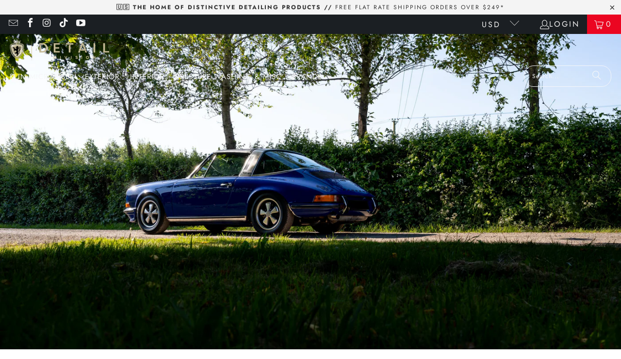

--- FILE ---
content_type: text/html; charset=utf-8
request_url: https://www.detail-division.com/en-ca/collections/misc-tools-sprayers
body_size: 67366
content:
<!DOCTYPE html>
<html class="no-js no-touch" lang="en">
  <head>
    <meta charset="utf-8">
    <meta http-equiv="cleartype" content="on">
    <meta name="robots" content="index,follow">

    <!-- Mobile Specific Metas -->
    <meta name="HandheldFriendly" content="True">
    <meta name="MobileOptimized" content="320">
    <meta name="viewport" content="width=device-width,initial-scale=1">
    <meta name="theme-color" content="#ffffff">

    
    <title>
      Misc Tools &amp; Sprayers - Detail-Division
    </title>

    
      <meta name="description" content="Tools associated with the detailing process, increasing efficiency and safety while working with paint."/>
    

    <link rel="preconnect" href="https://fonts.shopifycdn.com" />
    <link rel="preconnect" href="https://cdn.shopify.com" />
    <link rel="preconnect" href="https://cdn.shopifycloud.com" />

    <link rel="dns-prefetch" href="https://v.shopify.com" />
    <link rel="dns-prefetch" href="https://www.youtube.com" />
    <link rel="dns-prefetch" href="https://vimeo.com" />

    <link href="//www.detail-division.com/cdn/shop/t/8/assets/jquery.min.js?v=147293088974801289311735149508" as="script" rel="preload">

    <!-- Stylesheet for Fancybox library -->
    <link rel="stylesheet" href="//www.detail-division.com/cdn/shop/t/8/assets/fancybox.css?v=19278034316635137701735149508" type="text/css" media="all" defer>

    <!-- Stylesheets for Turbo -->
    <link href="//www.detail-division.com/cdn/shop/t/8/assets/styles.css?v=142040141610071558571767895135" rel="stylesheet" type="text/css" media="all" />
<script>
      window.lazySizesConfig = window.lazySizesConfig || {};

      lazySizesConfig.expand = 300;
      lazySizesConfig.loadHidden = false;

      /*! lazysizes - v4.1.4 */
      !function(a,b){var c=b(a,a.document);a.lazySizes=c,"object"==typeof module&&module.exports&&(module.exports=c)}(window,function(a,b){"use strict";if(b.getElementsByClassName){var c,d,e=b.documentElement,f=a.Date,g=a.HTMLPictureElement,h="addEventListener",i="getAttribute",j=a[h],k=a.setTimeout,l=a.requestAnimationFrame||k,m=a.requestIdleCallback,n=/^picture$/i,o=["load","error","lazyincluded","_lazyloaded"],p={},q=Array.prototype.forEach,r=function(a,b){return p[b]||(p[b]=new RegExp("(\\s|^)"+b+"(\\s|$)")),p[b].test(a[i]("class")||"")&&p[b]},s=function(a,b){r(a,b)||a.setAttribute("class",(a[i]("class")||"").trim()+" "+b)},t=function(a,b){var c;(c=r(a,b))&&a.setAttribute("class",(a[i]("class")||"").replace(c," "))},u=function(a,b,c){var d=c?h:"removeEventListener";c&&u(a,b),o.forEach(function(c){a[d](c,b)})},v=function(a,d,e,f,g){var h=b.createEvent("Event");return e||(e={}),e.instance=c,h.initEvent(d,!f,!g),h.detail=e,a.dispatchEvent(h),h},w=function(b,c){var e;!g&&(e=a.picturefill||d.pf)?(c&&c.src&&!b[i]("srcset")&&b.setAttribute("srcset",c.src),e({reevaluate:!0,elements:[b]})):c&&c.src&&(b.src=c.src)},x=function(a,b){return(getComputedStyle(a,null)||{})[b]},y=function(a,b,c){for(c=c||a.offsetWidth;c<d.minSize&&b&&!a._lazysizesWidth;)c=b.offsetWidth,b=b.parentNode;return c},z=function(){var a,c,d=[],e=[],f=d,g=function(){var b=f;for(f=d.length?e:d,a=!0,c=!1;b.length;)b.shift()();a=!1},h=function(d,e){a&&!e?d.apply(this,arguments):(f.push(d),c||(c=!0,(b.hidden?k:l)(g)))};return h._lsFlush=g,h}(),A=function(a,b){return b?function(){z(a)}:function(){var b=this,c=arguments;z(function(){a.apply(b,c)})}},B=function(a){var b,c=0,e=d.throttleDelay,g=d.ricTimeout,h=function(){b=!1,c=f.now(),a()},i=m&&g>49?function(){m(h,{timeout:g}),g!==d.ricTimeout&&(g=d.ricTimeout)}:A(function(){k(h)},!0);return function(a){var d;(a=a===!0)&&(g=33),b||(b=!0,d=e-(f.now()-c),0>d&&(d=0),a||9>d?i():k(i,d))}},C=function(a){var b,c,d=99,e=function(){b=null,a()},g=function(){var a=f.now()-c;d>a?k(g,d-a):(m||e)(e)};return function(){c=f.now(),b||(b=k(g,d))}};!function(){var b,c={lazyClass:"lazyload",loadedClass:"lazyloaded",loadingClass:"lazyloading",preloadClass:"lazypreload",errorClass:"lazyerror",autosizesClass:"lazyautosizes",srcAttr:"data-src",srcsetAttr:"data-srcset",sizesAttr:"data-sizes",minSize:40,customMedia:{},init:!0,expFactor:1.5,hFac:.8,loadMode:2,loadHidden:!0,ricTimeout:0,throttleDelay:125};d=a.lazySizesConfig||a.lazysizesConfig||{};for(b in c)b in d||(d[b]=c[b]);a.lazySizesConfig=d,k(function(){d.init&&F()})}();var D=function(){var g,l,m,o,p,y,D,F,G,H,I,J,K,L,M=/^img$/i,N=/^iframe$/i,O="onscroll"in a&&!/(gle|ing)bot/.test(navigator.userAgent),P=0,Q=0,R=0,S=-1,T=function(a){R--,a&&a.target&&u(a.target,T),(!a||0>R||!a.target)&&(R=0)},U=function(a,c){var d,f=a,g="hidden"==x(b.body,"visibility")||"hidden"!=x(a.parentNode,"visibility")&&"hidden"!=x(a,"visibility");for(F-=c,I+=c,G-=c,H+=c;g&&(f=f.offsetParent)&&f!=b.body&&f!=e;)g=(x(f,"opacity")||1)>0,g&&"visible"!=x(f,"overflow")&&(d=f.getBoundingClientRect(),g=H>d.left&&G<d.right&&I>d.top-1&&F<d.bottom+1);return g},V=function(){var a,f,h,j,k,m,n,p,q,r=c.elements;if((o=d.loadMode)&&8>R&&(a=r.length)){f=0,S++,null==K&&("expand"in d||(d.expand=e.clientHeight>500&&e.clientWidth>500?500:370),J=d.expand,K=J*d.expFactor),K>Q&&1>R&&S>2&&o>2&&!b.hidden?(Q=K,S=0):Q=o>1&&S>1&&6>R?J:P;for(;a>f;f++)if(r[f]&&!r[f]._lazyRace)if(O)if((p=r[f][i]("data-expand"))&&(m=1*p)||(m=Q),q!==m&&(y=innerWidth+m*L,D=innerHeight+m,n=-1*m,q=m),h=r[f].getBoundingClientRect(),(I=h.bottom)>=n&&(F=h.top)<=D&&(H=h.right)>=n*L&&(G=h.left)<=y&&(I||H||G||F)&&(d.loadHidden||"hidden"!=x(r[f],"visibility"))&&(l&&3>R&&!p&&(3>o||4>S)||U(r[f],m))){if(ba(r[f]),k=!0,R>9)break}else!k&&l&&!j&&4>R&&4>S&&o>2&&(g[0]||d.preloadAfterLoad)&&(g[0]||!p&&(I||H||G||F||"auto"!=r[f][i](d.sizesAttr)))&&(j=g[0]||r[f]);else ba(r[f]);j&&!k&&ba(j)}},W=B(V),X=function(a){s(a.target,d.loadedClass),t(a.target,d.loadingClass),u(a.target,Z),v(a.target,"lazyloaded")},Y=A(X),Z=function(a){Y({target:a.target})},$=function(a,b){try{a.contentWindow.location.replace(b)}catch(c){a.src=b}},_=function(a){var b,c=a[i](d.srcsetAttr);(b=d.customMedia[a[i]("data-media")||a[i]("media")])&&a.setAttribute("media",b),c&&a.setAttribute("srcset",c)},aa=A(function(a,b,c,e,f){var g,h,j,l,o,p;(o=v(a,"lazybeforeunveil",b)).defaultPrevented||(e&&(c?s(a,d.autosizesClass):a.setAttribute("sizes",e)),h=a[i](d.srcsetAttr),g=a[i](d.srcAttr),f&&(j=a.parentNode,l=j&&n.test(j.nodeName||"")),p=b.firesLoad||"src"in a&&(h||g||l),o={target:a},p&&(u(a,T,!0),clearTimeout(m),m=k(T,2500),s(a,d.loadingClass),u(a,Z,!0)),l&&q.call(j.getElementsByTagName("source"),_),h?a.setAttribute("srcset",h):g&&!l&&(N.test(a.nodeName)?$(a,g):a.src=g),f&&(h||l)&&w(a,{src:g})),a._lazyRace&&delete a._lazyRace,t(a,d.lazyClass),z(function(){(!p||a.complete&&a.naturalWidth>1)&&(p?T(o):R--,X(o))},!0)}),ba=function(a){var b,c=M.test(a.nodeName),e=c&&(a[i](d.sizesAttr)||a[i]("sizes")),f="auto"==e;(!f&&l||!c||!a[i]("src")&&!a.srcset||a.complete||r(a,d.errorClass)||!r(a,d.lazyClass))&&(b=v(a,"lazyunveilread").detail,f&&E.updateElem(a,!0,a.offsetWidth),a._lazyRace=!0,R++,aa(a,b,f,e,c))},ca=function(){if(!l){if(f.now()-p<999)return void k(ca,999);var a=C(function(){d.loadMode=3,W()});l=!0,d.loadMode=3,W(),j("scroll",function(){3==d.loadMode&&(d.loadMode=2),a()},!0)}};return{_:function(){p=f.now(),c.elements=b.getElementsByClassName(d.lazyClass),g=b.getElementsByClassName(d.lazyClass+" "+d.preloadClass),L=d.hFac,j("scroll",W,!0),j("resize",W,!0),a.MutationObserver?new MutationObserver(W).observe(e,{childList:!0,subtree:!0,attributes:!0}):(e[h]("DOMNodeInserted",W,!0),e[h]("DOMAttrModified",W,!0),setInterval(W,999)),j("hashchange",W,!0),["focus","mouseover","click","load","transitionend","animationend","webkitAnimationEnd"].forEach(function(a){b[h](a,W,!0)}),/d$|^c/.test(b.readyState)?ca():(j("load",ca),b[h]("DOMContentLoaded",W),k(ca,2e4)),c.elements.length?(V(),z._lsFlush()):W()},checkElems:W,unveil:ba}}(),E=function(){var a,c=A(function(a,b,c,d){var e,f,g;if(a._lazysizesWidth=d,d+="px",a.setAttribute("sizes",d),n.test(b.nodeName||""))for(e=b.getElementsByTagName("source"),f=0,g=e.length;g>f;f++)e[f].setAttribute("sizes",d);c.detail.dataAttr||w(a,c.detail)}),e=function(a,b,d){var e,f=a.parentNode;f&&(d=y(a,f,d),e=v(a,"lazybeforesizes",{width:d,dataAttr:!!b}),e.defaultPrevented||(d=e.detail.width,d&&d!==a._lazysizesWidth&&c(a,f,e,d)))},f=function(){var b,c=a.length;if(c)for(b=0;c>b;b++)e(a[b])},g=C(f);return{_:function(){a=b.getElementsByClassName(d.autosizesClass),j("resize",g)},checkElems:g,updateElem:e}}(),F=function(){F.i||(F.i=!0,E._(),D._())};return c={cfg:d,autoSizer:E,loader:D,init:F,uP:w,aC:s,rC:t,hC:r,fire:v,gW:y,rAF:z}}});

      /*! lazysizes - v4.1.4 */
      !function(a,b){var c=function(){b(a.lazySizes),a.removeEventListener("lazyunveilread",c,!0)};b=b.bind(null,a,a.document),"object"==typeof module&&module.exports?b(require("lazysizes")):a.lazySizes?c():a.addEventListener("lazyunveilread",c,!0)}(window,function(a,b,c){"use strict";function d(){this.ratioElems=b.getElementsByClassName("lazyaspectratio"),this._setupEvents(),this.processImages()}if(a.addEventListener){var e,f,g,h=Array.prototype.forEach,i=/^picture$/i,j="data-aspectratio",k="img["+j+"]",l=function(b){return a.matchMedia?(l=function(a){return!a||(matchMedia(a)||{}).matches})(b):a.Modernizr&&Modernizr.mq?!b||Modernizr.mq(b):!b},m=c.aC,n=c.rC,o=c.cfg;d.prototype={_setupEvents:function(){var a=this,c=function(b){b.naturalWidth<36?a.addAspectRatio(b,!0):a.removeAspectRatio(b,!0)},d=function(){a.processImages()};b.addEventListener("load",function(a){a.target.getAttribute&&a.target.getAttribute(j)&&c(a.target)},!0),addEventListener("resize",function(){var b,d=function(){h.call(a.ratioElems,c)};return function(){clearTimeout(b),b=setTimeout(d,99)}}()),b.addEventListener("DOMContentLoaded",d),addEventListener("load",d)},processImages:function(a){var c,d;a||(a=b),c="length"in a&&!a.nodeName?a:a.querySelectorAll(k);for(d=0;d<c.length;d++)c[d].naturalWidth>36?this.removeAspectRatio(c[d]):this.addAspectRatio(c[d])},getSelectedRatio:function(a){var b,c,d,e,f,g=a.parentNode;if(g&&i.test(g.nodeName||""))for(d=g.getElementsByTagName("source"),b=0,c=d.length;c>b;b++)if(e=d[b].getAttribute("data-media")||d[b].getAttribute("media"),o.customMedia[e]&&(e=o.customMedia[e]),l(e)){f=d[b].getAttribute(j);break}return f||a.getAttribute(j)||""},parseRatio:function(){var a=/^\s*([+\d\.]+)(\s*[\/x]\s*([+\d\.]+))?\s*$/,b={};return function(c){var d;return!b[c]&&(d=c.match(a))&&(d[3]?b[c]=d[1]/d[3]:b[c]=1*d[1]),b[c]}}(),addAspectRatio:function(b,c){var d,e=b.offsetWidth,f=b.offsetHeight;return c||m(b,"lazyaspectratio"),36>e&&0>=f?void((e||f&&a.console)&&console.log("Define width or height of image, so we can calculate the other dimension")):(d=this.getSelectedRatio(b),d=this.parseRatio(d),void(d&&(e?b.style.height=e/d+"px":b.style.width=f*d+"px")))},removeAspectRatio:function(a){n(a,"lazyaspectratio"),a.style.height="",a.style.width="",a.removeAttribute(j)}},f=function(){g=a.jQuery||a.Zepto||a.shoestring||a.$,g&&g.fn&&!g.fn.imageRatio&&g.fn.filter&&g.fn.add&&g.fn.find?g.fn.imageRatio=function(){return e.processImages(this.find(k).add(this.filter(k))),this}:g=!1},f(),setTimeout(f),e=new d,a.imageRatio=e,"object"==typeof module&&module.exports?module.exports=e:"function"==typeof define&&define.amd&&define(e)}});

        /*! lazysizes - v4.1.5 */
        !function(a,b){var c=function(){b(a.lazySizes),a.removeEventListener("lazyunveilread",c,!0)};b=b.bind(null,a,a.document),"object"==typeof module&&module.exports?b(require("lazysizes")):a.lazySizes?c():a.addEventListener("lazyunveilread",c,!0)}(window,function(a,b,c){"use strict";if(a.addEventListener){var d=/\s+/g,e=/\s*\|\s+|\s+\|\s*/g,f=/^(.+?)(?:\s+\[\s*(.+?)\s*\])(?:\s+\[\s*(.+?)\s*\])?$/,g=/^\s*\(*\s*type\s*:\s*(.+?)\s*\)*\s*$/,h=/\(|\)|'/,i={contain:1,cover:1},j=function(a){var b=c.gW(a,a.parentNode);return(!a._lazysizesWidth||b>a._lazysizesWidth)&&(a._lazysizesWidth=b),a._lazysizesWidth},k=function(a){var b;return b=(getComputedStyle(a)||{getPropertyValue:function(){}}).getPropertyValue("background-size"),!i[b]&&i[a.style.backgroundSize]&&(b=a.style.backgroundSize),b},l=function(a,b){if(b){var c=b.match(g);c&&c[1]?a.setAttribute("type",c[1]):a.setAttribute("media",lazySizesConfig.customMedia[b]||b)}},m=function(a,c,g){var h=b.createElement("picture"),i=c.getAttribute(lazySizesConfig.sizesAttr),j=c.getAttribute("data-ratio"),k=c.getAttribute("data-optimumx");c._lazybgset&&c._lazybgset.parentNode==c&&c.removeChild(c._lazybgset),Object.defineProperty(g,"_lazybgset",{value:c,writable:!0}),Object.defineProperty(c,"_lazybgset",{value:h,writable:!0}),a=a.replace(d," ").split(e),h.style.display="none",g.className=lazySizesConfig.lazyClass,1!=a.length||i||(i="auto"),a.forEach(function(a){var c,d=b.createElement("source");i&&"auto"!=i&&d.setAttribute("sizes",i),(c=a.match(f))?(d.setAttribute(lazySizesConfig.srcsetAttr,c[1]),l(d,c[2]),l(d,c[3])):d.setAttribute(lazySizesConfig.srcsetAttr,a),h.appendChild(d)}),i&&(g.setAttribute(lazySizesConfig.sizesAttr,i),c.removeAttribute(lazySizesConfig.sizesAttr),c.removeAttribute("sizes")),k&&g.setAttribute("data-optimumx",k),j&&g.setAttribute("data-ratio",j),h.appendChild(g),c.appendChild(h)},n=function(a){if(a.target._lazybgset){var b=a.target,d=b._lazybgset,e=b.currentSrc||b.src;if(e){var f=c.fire(d,"bgsetproxy",{src:e,useSrc:h.test(e)?JSON.stringify(e):e});f.defaultPrevented||(d.style.backgroundImage="url("+f.detail.useSrc+")")}b._lazybgsetLoading&&(c.fire(d,"_lazyloaded",{},!1,!0),delete b._lazybgsetLoading)}};addEventListener("lazybeforeunveil",function(a){var d,e,f;!a.defaultPrevented&&(d=a.target.getAttribute("data-bgset"))&&(f=a.target,e=b.createElement("img"),e.alt="",e._lazybgsetLoading=!0,a.detail.firesLoad=!0,m(d,f,e),setTimeout(function(){c.loader.unveil(e),c.rAF(function(){c.fire(e,"_lazyloaded",{},!0,!0),e.complete&&n({target:e})})}))}),b.addEventListener("load",n,!0),a.addEventListener("lazybeforesizes",function(a){if(a.detail.instance==c&&a.target._lazybgset&&a.detail.dataAttr){var b=a.target._lazybgset,d=k(b);i[d]&&(a.target._lazysizesParentFit=d,c.rAF(function(){a.target.setAttribute("data-parent-fit",d),a.target._lazysizesParentFit&&delete a.target._lazysizesParentFit}))}},!0),b.documentElement.addEventListener("lazybeforesizes",function(a){!a.defaultPrevented&&a.target._lazybgset&&a.detail.instance==c&&(a.detail.width=j(a.target._lazybgset))})}});
    </script>
    <!-- Icons -->
    
      <link rel="shortcut icon" type="image/x-icon" href="//www.detail-division.com/cdn/shop/files/IMG_9797_180x180.PNG?v=1615927653">
      <link rel="apple-touch-icon" href="//www.detail-division.com/cdn/shop/files/IMG_9797_180x180.PNG?v=1615927653"/>
      <link rel="apple-touch-icon" sizes="57x57" href="//www.detail-division.com/cdn/shop/files/IMG_9797_57x57.PNG?v=1615927653"/>
      <link rel="apple-touch-icon" sizes="60x60" href="//www.detail-division.com/cdn/shop/files/IMG_9797_60x60.PNG?v=1615927653"/>
      <link rel="apple-touch-icon" sizes="72x72" href="//www.detail-division.com/cdn/shop/files/IMG_9797_72x72.PNG?v=1615927653"/>
      <link rel="apple-touch-icon" sizes="76x76" href="//www.detail-division.com/cdn/shop/files/IMG_9797_76x76.PNG?v=1615927653"/>
      <link rel="apple-touch-icon" sizes="114x114" href="//www.detail-division.com/cdn/shop/files/IMG_9797_114x114.PNG?v=1615927653"/>
      <link rel="apple-touch-icon" sizes="180x180" href="//www.detail-division.com/cdn/shop/files/IMG_9797_180x180.PNG?v=1615927653"/>
      <link rel="apple-touch-icon" sizes="228x228" href="//www.detail-division.com/cdn/shop/files/IMG_9797_228x228.PNG?v=1615927653"/>
    
    <link rel="canonical" href="https://www.detail-division.com/en-ca/collections/misc-tools-sprayers"/>

    

    
      <script type="text/javascript" src="/services/javascripts/currencies.js" data-no-instant></script>
    

    
      <script src="//www.detail-division.com/cdn/shop/t/8/assets/currencies.js?v=1648699478663843391735149508" defer></script>
    

    
    <script>
      window.PXUTheme = window.PXUTheme || {};
      window.PXUTheme.version = '9.5.0';
      window.PXUTheme.name = 'Turbo';
    </script>
    


    
<template id="price-ui"><span class="price " data-price></span><span class="compare-at-price" data-compare-at-price></span><span class="unit-pricing" data-unit-pricing></span></template>
    <template id="price-ui-badge"><div class="price-ui-badge__sticker price-ui-badge__sticker--">
    <span class="price-ui-badge__sticker-text" data-badge></span>
  </div></template>
    
    <template id="price-ui__price"><span class="money" data-price></span></template>
    <template id="price-ui__price-range"><span class="price-min" data-price-min><span class="money" data-price></span></span> - <span class="price-max" data-price-max><span class="money" data-price></span></span></template>
    <template id="price-ui__unit-pricing"><span class="unit-quantity" data-unit-quantity></span> | <span class="unit-price" data-unit-price><span class="money" data-price></span></span> / <span class="unit-measurement" data-unit-measurement></span></template>
    <template id="price-ui-badge__percent-savings-range">Save up to <span data-price-percent></span>%</template>
    <template id="price-ui-badge__percent-savings">Save <span data-price-percent></span>%</template>
    <template id="price-ui-badge__price-savings-range">Save up to <span class="money" data-price></span></template>
    <template id="price-ui-badge__price-savings">Save <span class="money" data-price></span></template>
    <template id="price-ui-badge__on-sale">Sale</template>
    <template id="price-ui-badge__sold-out">Sold out</template>
    <template id="price-ui-badge__in-stock">In stock</template>
    


    <script>
      
window.PXUTheme = window.PXUTheme || {};


window.PXUTheme.theme_settings = {};
window.PXUTheme.currency = {};
window.PXUTheme.routes = window.PXUTheme.routes || {};


window.PXUTheme.theme_settings.display_tos_checkbox = true;
window.PXUTheme.theme_settings.go_to_checkout = true;
window.PXUTheme.theme_settings.cart_action = "reload_page";
window.PXUTheme.theme_settings.cart_shipping_calculator = true;


window.PXUTheme.theme_settings.collection_swatches = false;
window.PXUTheme.theme_settings.collection_secondary_image = false;


window.PXUTheme.currency.show_multiple_currencies = true;
window.PXUTheme.currency.shop_currency = "USD";
window.PXUTheme.currency.default_currency = "USD";
window.PXUTheme.currency.display_format = "money_format";
window.PXUTheme.currency.money_format = "${{amount}}";
window.PXUTheme.currency.money_format_no_currency = "${{amount}}";
window.PXUTheme.currency.money_format_currency = "${{amount}} CAD";
window.PXUTheme.currency.native_multi_currency = true;
window.PXUTheme.currency.iso_code = "CAD";
window.PXUTheme.currency.symbol = "$";


window.PXUTheme.theme_settings.display_inventory_left = true;
window.PXUTheme.theme_settings.inventory_threshold = 5;
window.PXUTheme.theme_settings.limit_quantity = true;


window.PXUTheme.theme_settings.menu_position = null;


window.PXUTheme.theme_settings.newsletter_popup = true;
window.PXUTheme.theme_settings.newsletter_popup_days = "2";
window.PXUTheme.theme_settings.newsletter_popup_mobile = true;
window.PXUTheme.theme_settings.newsletter_popup_seconds = 30;


window.PXUTheme.theme_settings.pagination_type = "load_more";


window.PXUTheme.theme_settings.enable_shopify_collection_badges = false;
window.PXUTheme.theme_settings.quick_shop_thumbnail_position = null;
window.PXUTheme.theme_settings.product_form_style = "select";
window.PXUTheme.theme_settings.sale_banner_enabled = true;
window.PXUTheme.theme_settings.display_savings = true;
window.PXUTheme.theme_settings.display_sold_out_price = false;
window.PXUTheme.theme_settings.free_text = "Free";
window.PXUTheme.theme_settings.video_looping = null;
window.PXUTheme.theme_settings.quick_shop_style = "inline";
window.PXUTheme.theme_settings.hover_enabled = false;


window.PXUTheme.routes.cart_url = "/en-ca/cart";
window.PXUTheme.routes.cart_update_url = "/en-ca/cart/update";
window.PXUTheme.routes.root_url = "/en-ca";
window.PXUTheme.routes.search_url = "/en-ca/search";
window.PXUTheme.routes.all_products_collection_url = "/en-ca/collections/all";
window.PXUTheme.routes.product_recommendations_url = "/en-ca/recommendations/products";
window.PXUTheme.routes.predictive_search_url = "/en-ca/search/suggest";


window.PXUTheme.theme_settings.image_loading_style = "blur-up";


window.PXUTheme.theme_settings.enable_autocomplete = true;


window.PXUTheme.theme_settings.page_dots_enabled = true;
window.PXUTheme.theme_settings.slideshow_arrow_size = "bold";


window.PXUTheme.theme_settings.quick_shop_enabled = false;


window.PXUTheme.theme_settings.enable_back_to_top_button = false;


window.PXUTheme.translation = {};


window.PXUTheme.translation.agree_to_terms_warning = "You must agree with the terms and conditions to checkout.";
window.PXUTheme.translation.one_item_left = "item left";
window.PXUTheme.translation.items_left_text = "items left";
window.PXUTheme.translation.cart_savings_text = "Total Savings";
window.PXUTheme.translation.cart_discount_text = "Discount";
window.PXUTheme.translation.cart_subtotal_text = "Subtotal";
window.PXUTheme.translation.cart_remove_text = "Remove";
window.PXUTheme.translation.cart_free_text = "Free";


window.PXUTheme.translation.newsletter_success_text = "Thank you for joining the mailing list!";


window.PXUTheme.translation.notify_email = "Enter your email address...";
window.PXUTheme.translation.notify_email_value = "Translation missing: en.contact.fields.email";
window.PXUTheme.translation.notify_email_send = "Send";
window.PXUTheme.translation.notify_message_first = "Please notify me when ";
window.PXUTheme.translation.notify_message_last = " becomes available - ";
window.PXUTheme.translation.notify_success_text = "Thanks! We will notify you when this product becomes available!";


window.PXUTheme.translation.add_to_cart = "Add to Cart";
window.PXUTheme.translation.coming_soon_text = "Coming Soon";
window.PXUTheme.translation.sold_out_text = "Sold Out";
window.PXUTheme.translation.sale_text = "Sale";
window.PXUTheme.translation.savings_text = "You Save";
window.PXUTheme.translation.percent_off_text = "% off";
window.PXUTheme.translation.from_text = "from";
window.PXUTheme.translation.new_text = "New";
window.PXUTheme.translation.pre_order_text = "Pre-Order";
window.PXUTheme.translation.unavailable_text = "Unavailable";


window.PXUTheme.translation.all_results = "View all results";
window.PXUTheme.translation.no_results = "Sorry, no results!";


window.PXUTheme.media_queries = {};
window.PXUTheme.media_queries.small = window.matchMedia( "(max-width: 480px)" );
window.PXUTheme.media_queries.medium = window.matchMedia( "(max-width: 798px)" );
window.PXUTheme.media_queries.large = window.matchMedia( "(min-width: 799px)" );
window.PXUTheme.media_queries.larger = window.matchMedia( "(min-width: 960px)" );
window.PXUTheme.media_queries.xlarge = window.matchMedia( "(min-width: 1200px)" );
window.PXUTheme.media_queries.ie10 = window.matchMedia( "all and (-ms-high-contrast: none), (-ms-high-contrast: active)" );
window.PXUTheme.media_queries.tablet = window.matchMedia( "only screen and (min-width: 799px) and (max-width: 1024px)" );
window.PXUTheme.media_queries.mobile_and_tablet = window.matchMedia( "(max-width: 1024px)" );

    </script>

    

    
      <script src="//www.detail-division.com/cdn/shop/t/8/assets/instantclick.min.js?v=20092422000980684151735149508" data-no-instant defer></script>

      <script data-no-instant>
        window.addEventListener('DOMContentLoaded', function() {

          function inIframe() {
            try {
              return window.self !== window.top;
            } catch (e) {
              return true;
            }
          }

          if (!inIframe()){
            InstantClick.on('change', function() {

              $('head script[src*="shopify"]').each(function() {
                var script = document.createElement('script');
                script.type = 'text/javascript';
                script.src = $(this).attr('src');

                $('body').append(script);
              });

              $('body').removeClass('fancybox-active');
              $.fancybox.destroy();

              InstantClick.init();

            });
          }
        });
      </script>
    

    <script>
      
    </script>

    <!-- pxu-sections-js start DO NOT EDIT --><script src="//www.detail-division.com/cdn/shop/t/8/assets/pxu-sections.js?v=78992380889438172771748462733" defer></script><!-- DO NOT EDIT pxu-sections-js end-->
<script>window.performance && window.performance.mark && window.performance.mark('shopify.content_for_header.start');</script><meta name="google-site-verification" content="qd8vyTbfMR2NWvhknS6lCSdWGa72BEhDUWsDOQCatlk">
<meta name="facebook-domain-verification" content="p0uhs8quxlwkq9fhydm8sc0iizumpu">
<meta name="facebook-domain-verification" content="sk0vd13wfhs4ad6v3qkf13wm1jsikj">
<meta name="facebook-domain-verification" content="841e8p9fgtpho7plz8x6slste7wzic">
<meta id="shopify-digital-wallet" name="shopify-digital-wallet" content="/19704203/digital_wallets/dialog">
<meta name="shopify-checkout-api-token" content="36b6214c08bae78a660ca1ca6a12ff6d">
<meta id="in-context-paypal-metadata" data-shop-id="19704203" data-venmo-supported="false" data-environment="production" data-locale="en_US" data-paypal-v4="true" data-currency="CAD">
<link rel="alternate" type="application/atom+xml" title="Feed" href="/en-ca/collections/misc-tools-sprayers.atom" />
<link rel="alternate" hreflang="x-default" href="https://www.detail-division.com/collections/misc-tools-sprayers">
<link rel="alternate" hreflang="en" href="https://www.detail-division.com/collections/misc-tools-sprayers">
<link rel="alternate" hreflang="en-CA" href="https://www.detail-division.com/en-ca/collections/misc-tools-sprayers">
<link rel="alternate" type="application/json+oembed" href="https://www.detail-division.com/en-ca/collections/misc-tools-sprayers.oembed">
<script async="async" src="/checkouts/internal/preloads.js?locale=en-CA"></script>
<link rel="preconnect" href="https://shop.app" crossorigin="anonymous">
<script async="async" src="https://shop.app/checkouts/internal/preloads.js?locale=en-CA&shop_id=19704203" crossorigin="anonymous"></script>
<script id="apple-pay-shop-capabilities" type="application/json">{"shopId":19704203,"countryCode":"US","currencyCode":"CAD","merchantCapabilities":["supports3DS"],"merchantId":"gid:\/\/shopify\/Shop\/19704203","merchantName":"Detail-Division","requiredBillingContactFields":["postalAddress","email","phone"],"requiredShippingContactFields":["postalAddress","email","phone"],"shippingType":"shipping","supportedNetworks":["visa","masterCard","amex","discover","elo","jcb"],"total":{"type":"pending","label":"Detail-Division","amount":"1.00"},"shopifyPaymentsEnabled":true,"supportsSubscriptions":true}</script>
<script id="shopify-features" type="application/json">{"accessToken":"36b6214c08bae78a660ca1ca6a12ff6d","betas":["rich-media-storefront-analytics"],"domain":"www.detail-division.com","predictiveSearch":true,"shopId":19704203,"locale":"en"}</script>
<script>var Shopify = Shopify || {};
Shopify.shop = "detail-division.myshopify.com";
Shopify.locale = "en";
Shopify.currency = {"active":"CAD","rate":"1.3725642"};
Shopify.country = "CA";
Shopify.theme = {"name":"G1 - Turbo-portland - LATEST VERSION w\/ShipProtect","id":133549850739,"schema_name":"Turbo","schema_version":"9.5.0","theme_store_id":null,"role":"main"};
Shopify.theme.handle = "null";
Shopify.theme.style = {"id":null,"handle":null};
Shopify.cdnHost = "www.detail-division.com/cdn";
Shopify.routes = Shopify.routes || {};
Shopify.routes.root = "/en-ca/";</script>
<script type="module">!function(o){(o.Shopify=o.Shopify||{}).modules=!0}(window);</script>
<script>!function(o){function n(){var o=[];function n(){o.push(Array.prototype.slice.apply(arguments))}return n.q=o,n}var t=o.Shopify=o.Shopify||{};t.loadFeatures=n(),t.autoloadFeatures=n()}(window);</script>
<script>
  window.ShopifyPay = window.ShopifyPay || {};
  window.ShopifyPay.apiHost = "shop.app\/pay";
  window.ShopifyPay.redirectState = null;
</script>
<script id="shop-js-analytics" type="application/json">{"pageType":"collection"}</script>
<script defer="defer" async type="module" src="//www.detail-division.com/cdn/shopifycloud/shop-js/modules/v2/client.init-shop-cart-sync_WVOgQShq.en.esm.js"></script>
<script defer="defer" async type="module" src="//www.detail-division.com/cdn/shopifycloud/shop-js/modules/v2/chunk.common_C_13GLB1.esm.js"></script>
<script defer="defer" async type="module" src="//www.detail-division.com/cdn/shopifycloud/shop-js/modules/v2/chunk.modal_CLfMGd0m.esm.js"></script>
<script type="module">
  await import("//www.detail-division.com/cdn/shopifycloud/shop-js/modules/v2/client.init-shop-cart-sync_WVOgQShq.en.esm.js");
await import("//www.detail-division.com/cdn/shopifycloud/shop-js/modules/v2/chunk.common_C_13GLB1.esm.js");
await import("//www.detail-division.com/cdn/shopifycloud/shop-js/modules/v2/chunk.modal_CLfMGd0m.esm.js");

  window.Shopify.SignInWithShop?.initShopCartSync?.({"fedCMEnabled":true,"windoidEnabled":true});

</script>
<script>
  window.Shopify = window.Shopify || {};
  if (!window.Shopify.featureAssets) window.Shopify.featureAssets = {};
  window.Shopify.featureAssets['shop-js'] = {"shop-cart-sync":["modules/v2/client.shop-cart-sync_DuR37GeY.en.esm.js","modules/v2/chunk.common_C_13GLB1.esm.js","modules/v2/chunk.modal_CLfMGd0m.esm.js"],"init-fed-cm":["modules/v2/client.init-fed-cm_BucUoe6W.en.esm.js","modules/v2/chunk.common_C_13GLB1.esm.js","modules/v2/chunk.modal_CLfMGd0m.esm.js"],"shop-toast-manager":["modules/v2/client.shop-toast-manager_B0JfrpKj.en.esm.js","modules/v2/chunk.common_C_13GLB1.esm.js","modules/v2/chunk.modal_CLfMGd0m.esm.js"],"init-shop-cart-sync":["modules/v2/client.init-shop-cart-sync_WVOgQShq.en.esm.js","modules/v2/chunk.common_C_13GLB1.esm.js","modules/v2/chunk.modal_CLfMGd0m.esm.js"],"shop-button":["modules/v2/client.shop-button_B_U3bv27.en.esm.js","modules/v2/chunk.common_C_13GLB1.esm.js","modules/v2/chunk.modal_CLfMGd0m.esm.js"],"init-windoid":["modules/v2/client.init-windoid_DuP9q_di.en.esm.js","modules/v2/chunk.common_C_13GLB1.esm.js","modules/v2/chunk.modal_CLfMGd0m.esm.js"],"shop-cash-offers":["modules/v2/client.shop-cash-offers_BmULhtno.en.esm.js","modules/v2/chunk.common_C_13GLB1.esm.js","modules/v2/chunk.modal_CLfMGd0m.esm.js"],"pay-button":["modules/v2/client.pay-button_CrPSEbOK.en.esm.js","modules/v2/chunk.common_C_13GLB1.esm.js","modules/v2/chunk.modal_CLfMGd0m.esm.js"],"init-customer-accounts":["modules/v2/client.init-customer-accounts_jNk9cPYQ.en.esm.js","modules/v2/client.shop-login-button_DJ5ldayH.en.esm.js","modules/v2/chunk.common_C_13GLB1.esm.js","modules/v2/chunk.modal_CLfMGd0m.esm.js"],"avatar":["modules/v2/client.avatar_BTnouDA3.en.esm.js"],"checkout-modal":["modules/v2/client.checkout-modal_pBPyh9w8.en.esm.js","modules/v2/chunk.common_C_13GLB1.esm.js","modules/v2/chunk.modal_CLfMGd0m.esm.js"],"init-shop-for-new-customer-accounts":["modules/v2/client.init-shop-for-new-customer-accounts_BUoCy7a5.en.esm.js","modules/v2/client.shop-login-button_DJ5ldayH.en.esm.js","modules/v2/chunk.common_C_13GLB1.esm.js","modules/v2/chunk.modal_CLfMGd0m.esm.js"],"init-customer-accounts-sign-up":["modules/v2/client.init-customer-accounts-sign-up_CnczCz9H.en.esm.js","modules/v2/client.shop-login-button_DJ5ldayH.en.esm.js","modules/v2/chunk.common_C_13GLB1.esm.js","modules/v2/chunk.modal_CLfMGd0m.esm.js"],"init-shop-email-lookup-coordinator":["modules/v2/client.init-shop-email-lookup-coordinator_CzjY5t9o.en.esm.js","modules/v2/chunk.common_C_13GLB1.esm.js","modules/v2/chunk.modal_CLfMGd0m.esm.js"],"shop-follow-button":["modules/v2/client.shop-follow-button_CsYC63q7.en.esm.js","modules/v2/chunk.common_C_13GLB1.esm.js","modules/v2/chunk.modal_CLfMGd0m.esm.js"],"shop-login-button":["modules/v2/client.shop-login-button_DJ5ldayH.en.esm.js","modules/v2/chunk.common_C_13GLB1.esm.js","modules/v2/chunk.modal_CLfMGd0m.esm.js"],"shop-login":["modules/v2/client.shop-login_B9ccPdmx.en.esm.js","modules/v2/chunk.common_C_13GLB1.esm.js","modules/v2/chunk.modal_CLfMGd0m.esm.js"],"lead-capture":["modules/v2/client.lead-capture_D0K_KgYb.en.esm.js","modules/v2/chunk.common_C_13GLB1.esm.js","modules/v2/chunk.modal_CLfMGd0m.esm.js"],"payment-terms":["modules/v2/client.payment-terms_BWmiNN46.en.esm.js","modules/v2/chunk.common_C_13GLB1.esm.js","modules/v2/chunk.modal_CLfMGd0m.esm.js"]};
</script>
<script>(function() {
  var isLoaded = false;
  function asyncLoad() {
    if (isLoaded) return;
    isLoaded = true;
    var urls = ["https:\/\/s3-us-west-2.amazonaws.com\/da-restock\/da-restock.js?shop=detail-division.myshopify.com","\/\/cdn.shopify.com\/proxy\/11cfaade8fe4ed14900a33b5cfbf9c4a5a5cc97ae585844681eb3954e4b98a5a\/bingshoppingtool-t2app-prod.trafficmanager.net\/uet\/tracking_script?shop=detail-division.myshopify.com\u0026sp-cache-control=cHVibGljLCBtYXgtYWdlPTkwMA","\/\/cdn.shopify.com\/proxy\/887222c68e724e972206c2192d43c75e3d81b773d447ecf1de5b18c7f0ac5eed\/bingshoppingtool-t2app-prod.trafficmanager.net\/api\/ShopifyMT\/v1\/uet\/tracking_script?shop=detail-division.myshopify.com\u0026sp-cache-control=cHVibGljLCBtYXgtYWdlPTkwMA","\/\/cdn.shopify.com\/proxy\/8849f06074f381eabc28ae7b1d497c45feeeb8e095d97adaf5588c40e31f0646\/d1639lhkj5l89m.cloudfront.net\/js\/storefront\/uppromote.js?shop=detail-division.myshopify.com\u0026sp-cache-control=cHVibGljLCBtYXgtYWdlPTkwMA"];
    for (var i = 0; i < urls.length; i++) {
      var s = document.createElement('script');
      s.type = 'text/javascript';
      s.async = true;
      s.src = urls[i];
      var x = document.getElementsByTagName('script')[0];
      x.parentNode.insertBefore(s, x);
    }
  };
  if(window.attachEvent) {
    window.attachEvent('onload', asyncLoad);
  } else {
    window.addEventListener('load', asyncLoad, false);
  }
})();</script>
<script id="__st">var __st={"a":19704203,"offset":-18000,"reqid":"e8a35601-d98c-4829-a317-92b1391e073f-1769660028","pageurl":"www.detail-division.com\/en-ca\/collections\/misc-tools-sprayers","u":"051c97269e8a","p":"collection","rtyp":"collection","rid":155995734131};</script>
<script>window.ShopifyPaypalV4VisibilityTracking = true;</script>
<script id="captcha-bootstrap">!function(){'use strict';const t='contact',e='account',n='new_comment',o=[[t,t],['blogs',n],['comments',n],[t,'customer']],c=[[e,'customer_login'],[e,'guest_login'],[e,'recover_customer_password'],[e,'create_customer']],r=t=>t.map((([t,e])=>`form[action*='/${t}']:not([data-nocaptcha='true']) input[name='form_type'][value='${e}']`)).join(','),a=t=>()=>t?[...document.querySelectorAll(t)].map((t=>t.form)):[];function s(){const t=[...o],e=r(t);return a(e)}const i='password',u='form_key',d=['recaptcha-v3-token','g-recaptcha-response','h-captcha-response',i],f=()=>{try{return window.sessionStorage}catch{return}},m='__shopify_v',_=t=>t.elements[u];function p(t,e,n=!1){try{const o=window.sessionStorage,c=JSON.parse(o.getItem(e)),{data:r}=function(t){const{data:e,action:n}=t;return t[m]||n?{data:e,action:n}:{data:t,action:n}}(c);for(const[e,n]of Object.entries(r))t.elements[e]&&(t.elements[e].value=n);n&&o.removeItem(e)}catch(o){console.error('form repopulation failed',{error:o})}}const l='form_type',E='cptcha';function T(t){t.dataset[E]=!0}const w=window,h=w.document,L='Shopify',v='ce_forms',y='captcha';let A=!1;((t,e)=>{const n=(g='f06e6c50-85a8-45c8-87d0-21a2b65856fe',I='https://cdn.shopify.com/shopifycloud/storefront-forms-hcaptcha/ce_storefront_forms_captcha_hcaptcha.v1.5.2.iife.js',D={infoText:'Protected by hCaptcha',privacyText:'Privacy',termsText:'Terms'},(t,e,n)=>{const o=w[L][v],c=o.bindForm;if(c)return c(t,g,e,D).then(n);var r;o.q.push([[t,g,e,D],n]),r=I,A||(h.body.append(Object.assign(h.createElement('script'),{id:'captcha-provider',async:!0,src:r})),A=!0)});var g,I,D;w[L]=w[L]||{},w[L][v]=w[L][v]||{},w[L][v].q=[],w[L][y]=w[L][y]||{},w[L][y].protect=function(t,e){n(t,void 0,e),T(t)},Object.freeze(w[L][y]),function(t,e,n,w,h,L){const[v,y,A,g]=function(t,e,n){const i=e?o:[],u=t?c:[],d=[...i,...u],f=r(d),m=r(i),_=r(d.filter((([t,e])=>n.includes(e))));return[a(f),a(m),a(_),s()]}(w,h,L),I=t=>{const e=t.target;return e instanceof HTMLFormElement?e:e&&e.form},D=t=>v().includes(t);t.addEventListener('submit',(t=>{const e=I(t);if(!e)return;const n=D(e)&&!e.dataset.hcaptchaBound&&!e.dataset.recaptchaBound,o=_(e),c=g().includes(e)&&(!o||!o.value);(n||c)&&t.preventDefault(),c&&!n&&(function(t){try{if(!f())return;!function(t){const e=f();if(!e)return;const n=_(t);if(!n)return;const o=n.value;o&&e.removeItem(o)}(t);const e=Array.from(Array(32),(()=>Math.random().toString(36)[2])).join('');!function(t,e){_(t)||t.append(Object.assign(document.createElement('input'),{type:'hidden',name:u})),t.elements[u].value=e}(t,e),function(t,e){const n=f();if(!n)return;const o=[...t.querySelectorAll(`input[type='${i}']`)].map((({name:t})=>t)),c=[...d,...o],r={};for(const[a,s]of new FormData(t).entries())c.includes(a)||(r[a]=s);n.setItem(e,JSON.stringify({[m]:1,action:t.action,data:r}))}(t,e)}catch(e){console.error('failed to persist form',e)}}(e),e.submit())}));const S=(t,e)=>{t&&!t.dataset[E]&&(n(t,e.some((e=>e===t))),T(t))};for(const o of['focusin','change'])t.addEventListener(o,(t=>{const e=I(t);D(e)&&S(e,y())}));const B=e.get('form_key'),M=e.get(l),P=B&&M;t.addEventListener('DOMContentLoaded',(()=>{const t=y();if(P)for(const e of t)e.elements[l].value===M&&p(e,B);[...new Set([...A(),...v().filter((t=>'true'===t.dataset.shopifyCaptcha))])].forEach((e=>S(e,t)))}))}(h,new URLSearchParams(w.location.search),n,t,e,['guest_login'])})(!0,!0)}();</script>
<script integrity="sha256-4kQ18oKyAcykRKYeNunJcIwy7WH5gtpwJnB7kiuLZ1E=" data-source-attribution="shopify.loadfeatures" defer="defer" src="//www.detail-division.com/cdn/shopifycloud/storefront/assets/storefront/load_feature-a0a9edcb.js" crossorigin="anonymous"></script>
<script crossorigin="anonymous" defer="defer" src="//www.detail-division.com/cdn/shopifycloud/storefront/assets/shopify_pay/storefront-65b4c6d7.js?v=20250812"></script>
<script data-source-attribution="shopify.dynamic_checkout.dynamic.init">var Shopify=Shopify||{};Shopify.PaymentButton=Shopify.PaymentButton||{isStorefrontPortableWallets:!0,init:function(){window.Shopify.PaymentButton.init=function(){};var t=document.createElement("script");t.src="https://www.detail-division.com/cdn/shopifycloud/portable-wallets/latest/portable-wallets.en.js",t.type="module",document.head.appendChild(t)}};
</script>
<script data-source-attribution="shopify.dynamic_checkout.buyer_consent">
  function portableWalletsHideBuyerConsent(e){var t=document.getElementById("shopify-buyer-consent"),n=document.getElementById("shopify-subscription-policy-button");t&&n&&(t.classList.add("hidden"),t.setAttribute("aria-hidden","true"),n.removeEventListener("click",e))}function portableWalletsShowBuyerConsent(e){var t=document.getElementById("shopify-buyer-consent"),n=document.getElementById("shopify-subscription-policy-button");t&&n&&(t.classList.remove("hidden"),t.removeAttribute("aria-hidden"),n.addEventListener("click",e))}window.Shopify?.PaymentButton&&(window.Shopify.PaymentButton.hideBuyerConsent=portableWalletsHideBuyerConsent,window.Shopify.PaymentButton.showBuyerConsent=portableWalletsShowBuyerConsent);
</script>
<script data-source-attribution="shopify.dynamic_checkout.cart.bootstrap">document.addEventListener("DOMContentLoaded",(function(){function t(){return document.querySelector("shopify-accelerated-checkout-cart, shopify-accelerated-checkout")}if(t())Shopify.PaymentButton.init();else{new MutationObserver((function(e,n){t()&&(Shopify.PaymentButton.init(),n.disconnect())})).observe(document.body,{childList:!0,subtree:!0})}}));
</script>
<script id='scb4127' type='text/javascript' async='' src='https://www.detail-division.com/cdn/shopifycloud/privacy-banner/storefront-banner.js'></script><link id="shopify-accelerated-checkout-styles" rel="stylesheet" media="screen" href="https://www.detail-division.com/cdn/shopifycloud/portable-wallets/latest/accelerated-checkout-backwards-compat.css" crossorigin="anonymous">
<style id="shopify-accelerated-checkout-cart">
        #shopify-buyer-consent {
  margin-top: 1em;
  display: inline-block;
  width: 100%;
}

#shopify-buyer-consent.hidden {
  display: none;
}

#shopify-subscription-policy-button {
  background: none;
  border: none;
  padding: 0;
  text-decoration: underline;
  font-size: inherit;
  cursor: pointer;
}

#shopify-subscription-policy-button::before {
  box-shadow: none;
}

      </style>

<script>window.performance && window.performance.mark && window.performance.mark('shopify.content_for_header.end');</script>

    

<meta name="author" content="Detail-Division">
<meta property="og:url" content="https://www.detail-division.com/en-ca/collections/misc-tools-sprayers">
<meta property="og:site_name" content="Detail-Division">




  <meta property="og:type" content="product.group">
  <meta property="og:title" content="Misc Tools &amp; Sprayers">
  
    <meta property="og:image" content="https://www.detail-division.com/cdn/shop/collections/foamer2-1024_600x.jpg?v=1750946431">
    <meta property="og:image:secure_url" content="https://www.detail-division.com/cdn/shop/collections/foamer2-1024_600x.jpg?v=1750946431">
    <meta property="og:image:width" content="3000">
    <meta property="og:image:height" content="2000">
    <meta property="og:image:alt" content="Misc Tools & Sprayers">
  
  
    
    <meta property="og:image" content="https://www.detail-division.com/cdn/shop/products/brushes1024_600x.jpg?v=1604132770">
    <meta property="og:image:secure_url" content="https://www.detail-division.com/cdn/shop/products/brushes1024_600x.jpg?v=1604132770">
  



  <meta property="og:description" content="Tools associated with the detailing process, increasing efficiency and safety while working with paint.">




<meta name="twitter:card" content="summary">



    
    
 <script id='merchantWidgetScript' src="https://www.gstatic.com/shopping/merchant/merchantwidget.js" defer></script>
<script type="text/javascript">
  merchantWidgetScript.addEventListener('load', function () {
    merchantwidget.start({
      position: 'LEFT_BOTTOM',
      sideMargin: 21,
      bottomMargin: 33,
      mobileSideMargin: 11,
      mobileBottomMargin: 19
    });
  });
</script>
  <!-- pxu-sections-css start DO NOT EDIT --><link href="//www.detail-division.com/cdn/shop/t/8/assets/pxu-sections.css?v=139104160679854853131748462731" rel="stylesheet" type="text/css" media="all" /><!-- DO NOT EDIT pxu-sections-css end-->
<!-- BEGIN app block: shopify://apps/shipprotect/blocks/app-embed/b2ee1e4b-21c1-402e-a3b7-7dac9d3cff2a -->

<script>
  console.log("REMIX PROTECT !")
  window.monster_protection_blocks = true 
  window.monster_protection_currency = 'CAD';
  window.monster_protection_money_format = '${{amount}}';
</script>

  <script async src="https://cdn.shopify.com/extensions/019bfef9-9d7f-72aa-9ad3-abd8b00436ac/monster-shipprotect-v2-51/assets/protect_renderer.js"></script>




<!-- END app block --><!-- BEGIN app block: shopify://apps/judge-me-reviews/blocks/judgeme_core/61ccd3b1-a9f2-4160-9fe9-4fec8413e5d8 --><!-- Start of Judge.me Core -->






<link rel="dns-prefetch" href="https://cdnwidget.judge.me">
<link rel="dns-prefetch" href="https://cdn.judge.me">
<link rel="dns-prefetch" href="https://cdn1.judge.me">
<link rel="dns-prefetch" href="https://api.judge.me">

<script data-cfasync='false' class='jdgm-settings-script'>window.jdgmSettings={"pagination":5,"disable_web_reviews":false,"badge_no_review_text":"No reviews","badge_n_reviews_text":"{{ n }} review/reviews","hide_badge_preview_if_no_reviews":true,"badge_hide_text":false,"enforce_center_preview_badge":false,"widget_title":"Customer Reviews","widget_open_form_text":"Write a review","widget_close_form_text":"Cancel review","widget_refresh_page_text":"Refresh page","widget_summary_text":"Based on {{ number_of_reviews }} review/reviews","widget_no_review_text":"Be the first to write a review","widget_name_field_text":"Display name","widget_verified_name_field_text":"Verified Name (public)","widget_name_placeholder_text":"Display name","widget_required_field_error_text":"This field is required.","widget_email_field_text":"Email address","widget_verified_email_field_text":"Verified Email (private, can not be edited)","widget_email_placeholder_text":"Your email address","widget_email_field_error_text":"Please enter a valid email address.","widget_rating_field_text":"Rating","widget_review_title_field_text":"Review Title","widget_review_title_placeholder_text":"Give your review a title","widget_review_body_field_text":"Review content","widget_review_body_placeholder_text":"Start writing here...","widget_pictures_field_text":"Picture/Video (optional)","widget_submit_review_text":"Submit Review","widget_submit_verified_review_text":"Submit Verified Review","widget_submit_success_msg_with_auto_publish":"Thank you! Please refresh the page in a few moments to see your review. You can remove or edit your review by logging into \u003ca href='https://judge.me/login' target='_blank' rel='nofollow noopener'\u003eJudge.me\u003c/a\u003e","widget_submit_success_msg_no_auto_publish":"Thank you! Your review will be published as soon as it is approved by the shop admin. You can remove or edit your review by logging into \u003ca href='https://judge.me/login' target='_blank' rel='nofollow noopener'\u003eJudge.me\u003c/a\u003e","widget_show_default_reviews_out_of_total_text":"Showing {{ n_reviews_shown }} out of {{ n_reviews }} reviews.","widget_show_all_link_text":"Show all","widget_show_less_link_text":"Show less","widget_author_said_text":"{{ reviewer_name }} said:","widget_days_text":"{{ n }} days ago","widget_weeks_text":"{{ n }} week/weeks ago","widget_months_text":"{{ n }} month/months ago","widget_years_text":"{{ n }} year/years ago","widget_yesterday_text":"Yesterday","widget_today_text":"Today","widget_replied_text":"\u003e\u003e {{ shop_name }} replied:","widget_read_more_text":"Read more","widget_reviewer_name_as_initial":"","widget_rating_filter_color":"#fbcd0a","widget_rating_filter_see_all_text":"See all reviews","widget_sorting_most_recent_text":"Most Recent","widget_sorting_highest_rating_text":"Highest Rating","widget_sorting_lowest_rating_text":"Lowest Rating","widget_sorting_with_pictures_text":"Only Pictures","widget_sorting_most_helpful_text":"Most Helpful","widget_open_question_form_text":"Ask a question","widget_reviews_subtab_text":"Reviews","widget_questions_subtab_text":"Questions","widget_question_label_text":"Question","widget_answer_label_text":"Answer","widget_question_placeholder_text":"Write your question here","widget_submit_question_text":"Submit Question","widget_question_submit_success_text":"Thank you for your question! We will notify you once it gets answered.","verified_badge_text":"Verified","verified_badge_bg_color":"","verified_badge_text_color":"","verified_badge_placement":"left-of-reviewer-name","widget_review_max_height":"","widget_hide_border":false,"widget_social_share":false,"widget_thumb":false,"widget_review_location_show":false,"widget_location_format":"","all_reviews_include_out_of_store_products":true,"all_reviews_out_of_store_text":"(out of store)","all_reviews_pagination":100,"all_reviews_product_name_prefix_text":"about","enable_review_pictures":true,"enable_question_anwser":false,"widget_theme":"default","review_date_format":"timestamp","default_sort_method":"most-recent","widget_product_reviews_subtab_text":"Product Reviews","widget_shop_reviews_subtab_text":"Shop Reviews","widget_other_products_reviews_text":"Reviews for other products","widget_store_reviews_subtab_text":"Store reviews","widget_no_store_reviews_text":"This store hasn't received any reviews yet","widget_web_restriction_product_reviews_text":"This product hasn't received any reviews yet","widget_no_items_text":"No items found","widget_show_more_text":"Show more","widget_write_a_store_review_text":"Write a Store Review","widget_other_languages_heading":"Reviews in Other Languages","widget_translate_review_text":"Translate review to {{ language }}","widget_translating_review_text":"Translating...","widget_show_original_translation_text":"Show original ({{ language }})","widget_translate_review_failed_text":"Review couldn't be translated.","widget_translate_review_retry_text":"Retry","widget_translate_review_try_again_later_text":"Try again later","show_product_url_for_grouped_product":false,"widget_sorting_pictures_first_text":"Pictures First","show_pictures_on_all_rev_page_mobile":false,"show_pictures_on_all_rev_page_desktop":false,"floating_tab_hide_mobile_install_preference":false,"floating_tab_button_name":"★ Reviews","floating_tab_title":"Let customers speak for us","floating_tab_button_color":"","floating_tab_button_background_color":"","floating_tab_url":"","floating_tab_url_enabled":false,"floating_tab_tab_style":"text","all_reviews_text_badge_text":"Customers rate us {{ shop.metafields.judgeme.all_reviews_rating | round: 1 }}/5 based on {{ shop.metafields.judgeme.all_reviews_count }} reviews.","all_reviews_text_badge_text_branded_style":"{{ shop.metafields.judgeme.all_reviews_rating | round: 1 }} out of 5 stars based on {{ shop.metafields.judgeme.all_reviews_count }} reviews","is_all_reviews_text_badge_a_link":false,"show_stars_for_all_reviews_text_badge":false,"all_reviews_text_badge_url":"","all_reviews_text_style":"text","all_reviews_text_color_style":"judgeme_brand_color","all_reviews_text_color":"#108474","all_reviews_text_show_jm_brand":true,"featured_carousel_show_header":true,"featured_carousel_title":"Let customers speak for us","testimonials_carousel_title":"Customers are saying","videos_carousel_title":"Real customer stories","cards_carousel_title":"Customers are saying","featured_carousel_count_text":"from {{ n }} reviews","featured_carousel_add_link_to_all_reviews_page":false,"featured_carousel_url":"","featured_carousel_show_images":true,"featured_carousel_autoslide_interval":5,"featured_carousel_arrows_on_the_sides":false,"featured_carousel_height":250,"featured_carousel_width":80,"featured_carousel_image_size":0,"featured_carousel_image_height":250,"featured_carousel_arrow_color":"#eeeeee","verified_count_badge_style":"vintage","verified_count_badge_orientation":"horizontal","verified_count_badge_color_style":"judgeme_brand_color","verified_count_badge_color":"#108474","is_verified_count_badge_a_link":false,"verified_count_badge_url":"","verified_count_badge_show_jm_brand":true,"widget_rating_preset_default":5,"widget_first_sub_tab":"product-reviews","widget_show_histogram":true,"widget_histogram_use_custom_color":false,"widget_pagination_use_custom_color":false,"widget_star_use_custom_color":false,"widget_verified_badge_use_custom_color":false,"widget_write_review_use_custom_color":false,"picture_reminder_submit_button":"Upload Pictures","enable_review_videos":false,"mute_video_by_default":false,"widget_sorting_videos_first_text":"Videos First","widget_review_pending_text":"Pending","featured_carousel_items_for_large_screen":3,"social_share_options_order":"Facebook,Twitter","remove_microdata_snippet":true,"disable_json_ld":false,"enable_json_ld_products":false,"preview_badge_show_question_text":false,"preview_badge_no_question_text":"No questions","preview_badge_n_question_text":"{{ number_of_questions }} question/questions","qa_badge_show_icon":false,"qa_badge_position":"same-row","remove_judgeme_branding":false,"widget_add_search_bar":false,"widget_search_bar_placeholder":"Search","widget_sorting_verified_only_text":"Verified only","featured_carousel_theme":"default","featured_carousel_show_rating":true,"featured_carousel_show_title":true,"featured_carousel_show_body":true,"featured_carousel_show_date":false,"featured_carousel_show_reviewer":true,"featured_carousel_show_product":false,"featured_carousel_header_background_color":"#108474","featured_carousel_header_text_color":"#ffffff","featured_carousel_name_product_separator":"reviewed","featured_carousel_full_star_background":"#108474","featured_carousel_empty_star_background":"#dadada","featured_carousel_vertical_theme_background":"#f9fafb","featured_carousel_verified_badge_enable":false,"featured_carousel_verified_badge_color":"#108474","featured_carousel_border_style":"round","featured_carousel_review_line_length_limit":3,"featured_carousel_more_reviews_button_text":"Read more reviews","featured_carousel_view_product_button_text":"View product","all_reviews_page_load_reviews_on":"scroll","all_reviews_page_load_more_text":"Load More Reviews","disable_fb_tab_reviews":false,"enable_ajax_cdn_cache":false,"widget_public_name_text":"displayed publicly like","default_reviewer_name":"John Smith","default_reviewer_name_has_non_latin":true,"widget_reviewer_anonymous":"Anonymous","medals_widget_title":"Judge.me Review Medals","medals_widget_background_color":"#f9fafb","medals_widget_position":"footer_all_pages","medals_widget_border_color":"#f9fafb","medals_widget_verified_text_position":"left","medals_widget_use_monochromatic_version":false,"medals_widget_elements_color":"#108474","show_reviewer_avatar":true,"widget_invalid_yt_video_url_error_text":"Not a YouTube video URL","widget_max_length_field_error_text":"Please enter no more than {0} characters.","widget_show_country_flag":false,"widget_show_collected_via_shop_app":true,"widget_verified_by_shop_badge_style":"light","widget_verified_by_shop_text":"Verified by Shop","widget_show_photo_gallery":true,"widget_load_with_code_splitting":true,"widget_ugc_install_preference":false,"widget_ugc_title":"Made by us, Shared by you","widget_ugc_subtitle":"Tag us to see your picture featured in our page","widget_ugc_arrows_color":"#ffffff","widget_ugc_primary_button_text":"Buy Now","widget_ugc_primary_button_background_color":"#108474","widget_ugc_primary_button_text_color":"#ffffff","widget_ugc_primary_button_border_width":"0","widget_ugc_primary_button_border_style":"none","widget_ugc_primary_button_border_color":"#108474","widget_ugc_primary_button_border_radius":"25","widget_ugc_secondary_button_text":"Load More","widget_ugc_secondary_button_background_color":"#ffffff","widget_ugc_secondary_button_text_color":"#108474","widget_ugc_secondary_button_border_width":"2","widget_ugc_secondary_button_border_style":"solid","widget_ugc_secondary_button_border_color":"#108474","widget_ugc_secondary_button_border_radius":"25","widget_ugc_reviews_button_text":"View Reviews","widget_ugc_reviews_button_background_color":"#ffffff","widget_ugc_reviews_button_text_color":"#108474","widget_ugc_reviews_button_border_width":"2","widget_ugc_reviews_button_border_style":"solid","widget_ugc_reviews_button_border_color":"#108474","widget_ugc_reviews_button_border_radius":"25","widget_ugc_reviews_button_link_to":"judgeme-reviews-page","widget_ugc_show_post_date":true,"widget_ugc_max_width":"800","widget_rating_metafield_value_type":true,"widget_primary_color":"#03BEBE","widget_enable_secondary_color":false,"widget_secondary_color":"#edf5f5","widget_summary_average_rating_text":"{{ average_rating }} out of 5","widget_media_grid_title":"Customer photos \u0026 videos","widget_media_grid_see_more_text":"See more","widget_round_style":false,"widget_show_product_medals":true,"widget_verified_by_judgeme_text":"Verified by Judge.me","widget_show_store_medals":true,"widget_verified_by_judgeme_text_in_store_medals":"Verified by Judge.me","widget_media_field_exceed_quantity_message":"Sorry, we can only accept {{ max_media }} for one review.","widget_media_field_exceed_limit_message":"{{ file_name }} is too large, please select a {{ media_type }} less than {{ size_limit }}MB.","widget_review_submitted_text":"Review Submitted!","widget_question_submitted_text":"Question Submitted!","widget_close_form_text_question":"Cancel","widget_write_your_answer_here_text":"Write your answer here","widget_enabled_branded_link":true,"widget_show_collected_by_judgeme":true,"widget_reviewer_name_color":"","widget_write_review_text_color":"","widget_write_review_bg_color":"","widget_collected_by_judgeme_text":"collected by Judge.me","widget_pagination_type":"standard","widget_load_more_text":"Load More","widget_load_more_color":"#108474","widget_full_review_text":"Full Review","widget_read_more_reviews_text":"Read More Reviews","widget_read_questions_text":"Read Questions","widget_questions_and_answers_text":"Questions \u0026 Answers","widget_verified_by_text":"Verified by","widget_verified_text":"Verified","widget_number_of_reviews_text":"{{ number_of_reviews }} reviews","widget_back_button_text":"Back","widget_next_button_text":"Next","widget_custom_forms_filter_button":"Filters","custom_forms_style":"vertical","widget_show_review_information":false,"how_reviews_are_collected":"How reviews are collected?","widget_show_review_keywords":false,"widget_gdpr_statement":"How we use your data: We'll only contact you about the review you left, and only if necessary. By submitting your review, you agree to Judge.me's \u003ca href='https://judge.me/terms' target='_blank' rel='nofollow noopener'\u003eterms\u003c/a\u003e, \u003ca href='https://judge.me/privacy' target='_blank' rel='nofollow noopener'\u003eprivacy\u003c/a\u003e and \u003ca href='https://judge.me/content-policy' target='_blank' rel='nofollow noopener'\u003econtent\u003c/a\u003e policies.","widget_multilingual_sorting_enabled":false,"widget_translate_review_content_enabled":false,"widget_translate_review_content_method":"manual","popup_widget_review_selection":"automatically_with_pictures","popup_widget_round_border_style":true,"popup_widget_show_title":true,"popup_widget_show_body":true,"popup_widget_show_reviewer":false,"popup_widget_show_product":true,"popup_widget_show_pictures":true,"popup_widget_use_review_picture":true,"popup_widget_show_on_home_page":true,"popup_widget_show_on_product_page":true,"popup_widget_show_on_collection_page":true,"popup_widget_show_on_cart_page":true,"popup_widget_position":"bottom_left","popup_widget_first_review_delay":5,"popup_widget_duration":5,"popup_widget_interval":5,"popup_widget_review_count":5,"popup_widget_hide_on_mobile":true,"review_snippet_widget_round_border_style":true,"review_snippet_widget_card_color":"#FFFFFF","review_snippet_widget_slider_arrows_background_color":"#FFFFFF","review_snippet_widget_slider_arrows_color":"#000000","review_snippet_widget_star_color":"#108474","show_product_variant":false,"all_reviews_product_variant_label_text":"Variant: ","widget_show_verified_branding":false,"widget_ai_summary_title":"Customers say","widget_ai_summary_disclaimer":"AI-powered review summary based on recent customer reviews","widget_show_ai_summary":false,"widget_show_ai_summary_bg":false,"widget_show_review_title_input":true,"redirect_reviewers_invited_via_email":"review_widget","request_store_review_after_product_review":false,"request_review_other_products_in_order":false,"review_form_color_scheme":"default","review_form_corner_style":"square","review_form_star_color":{},"review_form_text_color":"#333333","review_form_background_color":"#ffffff","review_form_field_background_color":"#fafafa","review_form_button_color":{},"review_form_button_text_color":"#ffffff","review_form_modal_overlay_color":"#000000","review_content_screen_title_text":"How would you rate this product?","review_content_introduction_text":"We would love it if you would share a bit about your experience.","store_review_form_title_text":"How would you rate this store?","store_review_form_introduction_text":"We would love it if you would share a bit about your experience.","show_review_guidance_text":true,"one_star_review_guidance_text":"Poor","five_star_review_guidance_text":"Great","customer_information_screen_title_text":"About you","customer_information_introduction_text":"Please tell us more about you.","custom_questions_screen_title_text":"Your experience in more detail","custom_questions_introduction_text":"Here are a few questions to help us understand more about your experience.","review_submitted_screen_title_text":"Thanks for your review!","review_submitted_screen_thank_you_text":"We are processing it and it will appear on the store soon.","review_submitted_screen_email_verification_text":"Please confirm your email by clicking the link we just sent you. This helps us keep reviews authentic.","review_submitted_request_store_review_text":"Would you like to share your experience of shopping with us?","review_submitted_review_other_products_text":"Would you like to review these products?","store_review_screen_title_text":"Would you like to share your experience of shopping with us?","store_review_introduction_text":"We value your feedback and use it to improve. Please share any thoughts or suggestions you have.","reviewer_media_screen_title_picture_text":"Share a picture","reviewer_media_introduction_picture_text":"Upload a photo to support your review.","reviewer_media_screen_title_video_text":"Share a video","reviewer_media_introduction_video_text":"Upload a video to support your review.","reviewer_media_screen_title_picture_or_video_text":"Share a picture or video","reviewer_media_introduction_picture_or_video_text":"Upload a photo or video to support your review.","reviewer_media_youtube_url_text":"Paste your Youtube URL here","advanced_settings_next_step_button_text":"Next","advanced_settings_close_review_button_text":"Close","modal_write_review_flow":false,"write_review_flow_required_text":"Required","write_review_flow_privacy_message_text":"We respect your privacy.","write_review_flow_anonymous_text":"Post review as anonymous","write_review_flow_visibility_text":"This won't be visible to other customers.","write_review_flow_multiple_selection_help_text":"Select as many as you like","write_review_flow_single_selection_help_text":"Select one option","write_review_flow_required_field_error_text":"This field is required","write_review_flow_invalid_email_error_text":"Please enter a valid email address","write_review_flow_max_length_error_text":"Max. {{ max_length }} characters.","write_review_flow_media_upload_text":"\u003cb\u003eClick to upload\u003c/b\u003e or drag and drop","write_review_flow_gdpr_statement":"We'll only contact you about your review if necessary. By submitting your review, you agree to our \u003ca href='https://judge.me/terms' target='_blank' rel='nofollow noopener'\u003eterms and conditions\u003c/a\u003e and \u003ca href='https://judge.me/privacy' target='_blank' rel='nofollow noopener'\u003eprivacy policy\u003c/a\u003e.","rating_only_reviews_enabled":false,"show_negative_reviews_help_screen":false,"new_review_flow_help_screen_rating_threshold":3,"negative_review_resolution_screen_title_text":"Tell us more","negative_review_resolution_text":"Your experience matters to us. If there were issues with your purchase, we're here to help. Feel free to reach out to us, we'd love the opportunity to make things right.","negative_review_resolution_button_text":"Contact us","negative_review_resolution_proceed_with_review_text":"Leave a review","negative_review_resolution_subject":"Issue with purchase from {{ shop_name }}.{{ order_name }}","preview_badge_collection_page_install_status":false,"widget_review_custom_css":"","preview_badge_custom_css":"","preview_badge_stars_count":"5-stars","featured_carousel_custom_css":"","floating_tab_custom_css":"","all_reviews_widget_custom_css":"","medals_widget_custom_css":"","verified_badge_custom_css":"","all_reviews_text_custom_css":"","transparency_badges_collected_via_store_invite":false,"transparency_badges_from_another_provider":false,"transparency_badges_collected_from_store_visitor":false,"transparency_badges_collected_by_verified_review_provider":false,"transparency_badges_earned_reward":false,"transparency_badges_collected_via_store_invite_text":"Review collected via store invitation","transparency_badges_from_another_provider_text":"Review collected from another provider","transparency_badges_collected_from_store_visitor_text":"Review collected from a store visitor","transparency_badges_written_in_google_text":"Review written in Google","transparency_badges_written_in_etsy_text":"Review written in Etsy","transparency_badges_written_in_shop_app_text":"Review written in Shop App","transparency_badges_earned_reward_text":"Review earned a reward for future purchase","product_review_widget_per_page":10,"widget_store_review_label_text":"Review about the store","checkout_comment_extension_title_on_product_page":"Customer Comments","checkout_comment_extension_num_latest_comment_show":5,"checkout_comment_extension_format":"name_and_timestamp","checkout_comment_customer_name":"last_initial","checkout_comment_comment_notification":true,"preview_badge_collection_page_install_preference":true,"preview_badge_home_page_install_preference":false,"preview_badge_product_page_install_preference":true,"review_widget_install_preference":"","review_carousel_install_preference":false,"floating_reviews_tab_install_preference":"none","verified_reviews_count_badge_install_preference":false,"all_reviews_text_install_preference":false,"review_widget_best_location":true,"judgeme_medals_install_preference":false,"review_widget_revamp_enabled":false,"review_widget_qna_enabled":false,"review_widget_header_theme":"minimal","review_widget_widget_title_enabled":true,"review_widget_header_text_size":"medium","review_widget_header_text_weight":"regular","review_widget_average_rating_style":"compact","review_widget_bar_chart_enabled":true,"review_widget_bar_chart_type":"numbers","review_widget_bar_chart_style":"standard","review_widget_expanded_media_gallery_enabled":false,"review_widget_reviews_section_theme":"standard","review_widget_image_style":"thumbnails","review_widget_review_image_ratio":"square","review_widget_stars_size":"medium","review_widget_verified_badge":"standard_text","review_widget_review_title_text_size":"medium","review_widget_review_text_size":"medium","review_widget_review_text_length":"medium","review_widget_number_of_columns_desktop":3,"review_widget_carousel_transition_speed":5,"review_widget_custom_questions_answers_display":"always","review_widget_button_text_color":"#FFFFFF","review_widget_text_color":"#000000","review_widget_lighter_text_color":"#7B7B7B","review_widget_corner_styling":"soft","review_widget_review_word_singular":"review","review_widget_review_word_plural":"reviews","review_widget_voting_label":"Helpful?","review_widget_shop_reply_label":"Reply from {{ shop_name }}:","review_widget_filters_title":"Filters","qna_widget_question_word_singular":"Question","qna_widget_question_word_plural":"Questions","qna_widget_answer_reply_label":"Answer from {{ answerer_name }}:","qna_content_screen_title_text":"Ask a question about this product","qna_widget_question_required_field_error_text":"Please enter your question.","qna_widget_flow_gdpr_statement":"We'll only contact you about your question if necessary. By submitting your question, you agree to our \u003ca href='https://judge.me/terms' target='_blank' rel='nofollow noopener'\u003eterms and conditions\u003c/a\u003e and \u003ca href='https://judge.me/privacy' target='_blank' rel='nofollow noopener'\u003eprivacy policy\u003c/a\u003e.","qna_widget_question_submitted_text":"Thanks for your question!","qna_widget_close_form_text_question":"Close","qna_widget_question_submit_success_text":"We’ll notify you by email when your question is answered.","all_reviews_widget_v2025_enabled":false,"all_reviews_widget_v2025_header_theme":"default","all_reviews_widget_v2025_widget_title_enabled":true,"all_reviews_widget_v2025_header_text_size":"medium","all_reviews_widget_v2025_header_text_weight":"regular","all_reviews_widget_v2025_average_rating_style":"compact","all_reviews_widget_v2025_bar_chart_enabled":true,"all_reviews_widget_v2025_bar_chart_type":"numbers","all_reviews_widget_v2025_bar_chart_style":"standard","all_reviews_widget_v2025_expanded_media_gallery_enabled":false,"all_reviews_widget_v2025_show_store_medals":true,"all_reviews_widget_v2025_show_photo_gallery":true,"all_reviews_widget_v2025_show_review_keywords":false,"all_reviews_widget_v2025_show_ai_summary":false,"all_reviews_widget_v2025_show_ai_summary_bg":false,"all_reviews_widget_v2025_add_search_bar":false,"all_reviews_widget_v2025_default_sort_method":"most-recent","all_reviews_widget_v2025_reviews_per_page":10,"all_reviews_widget_v2025_reviews_section_theme":"default","all_reviews_widget_v2025_image_style":"thumbnails","all_reviews_widget_v2025_review_image_ratio":"square","all_reviews_widget_v2025_stars_size":"medium","all_reviews_widget_v2025_verified_badge":"bold_badge","all_reviews_widget_v2025_review_title_text_size":"medium","all_reviews_widget_v2025_review_text_size":"medium","all_reviews_widget_v2025_review_text_length":"medium","all_reviews_widget_v2025_number_of_columns_desktop":3,"all_reviews_widget_v2025_carousel_transition_speed":5,"all_reviews_widget_v2025_custom_questions_answers_display":"always","all_reviews_widget_v2025_show_product_variant":false,"all_reviews_widget_v2025_show_reviewer_avatar":true,"all_reviews_widget_v2025_reviewer_name_as_initial":"","all_reviews_widget_v2025_review_location_show":false,"all_reviews_widget_v2025_location_format":"","all_reviews_widget_v2025_show_country_flag":false,"all_reviews_widget_v2025_verified_by_shop_badge_style":"light","all_reviews_widget_v2025_social_share":false,"all_reviews_widget_v2025_social_share_options_order":"Facebook,Twitter,LinkedIn,Pinterest","all_reviews_widget_v2025_pagination_type":"standard","all_reviews_widget_v2025_button_text_color":"#FFFFFF","all_reviews_widget_v2025_text_color":"#000000","all_reviews_widget_v2025_lighter_text_color":"#7B7B7B","all_reviews_widget_v2025_corner_styling":"soft","all_reviews_widget_v2025_title":"Customer reviews","all_reviews_widget_v2025_ai_summary_title":"Customers say about this store","all_reviews_widget_v2025_no_review_text":"Be the first to write a review","platform":"shopify","branding_url":"https://app.judge.me/reviews/stores/www.detail-division.com","branding_text":"Powered by Judge.me","locale":"en","reply_name":"Detail-Division","widget_version":"3.0","footer":true,"autopublish":true,"review_dates":true,"enable_custom_form":false,"shop_use_review_site":true,"shop_locale":"en","enable_multi_locales_translations":false,"show_review_title_input":true,"review_verification_email_status":"always","can_be_branded":true,"reply_name_text":"Detail-Division"};</script> <style class='jdgm-settings-style'>.jdgm-xx{left:0}:root{--jdgm-primary-color: #03BEBE;--jdgm-secondary-color: rgba(3,190,190,0.1);--jdgm-star-color: #03BEBE;--jdgm-write-review-text-color: white;--jdgm-write-review-bg-color: #03BEBE;--jdgm-paginate-color: #03BEBE;--jdgm-border-radius: 0;--jdgm-reviewer-name-color: #03BEBE}.jdgm-histogram__bar-content{background-color:#03BEBE}.jdgm-rev[data-verified-buyer=true] .jdgm-rev__icon.jdgm-rev__icon:after,.jdgm-rev__buyer-badge.jdgm-rev__buyer-badge{color:white;background-color:#03BEBE}.jdgm-review-widget--small .jdgm-gallery.jdgm-gallery .jdgm-gallery__thumbnail-link:nth-child(8) .jdgm-gallery__thumbnail-wrapper.jdgm-gallery__thumbnail-wrapper:before{content:"See more"}@media only screen and (min-width: 768px){.jdgm-gallery.jdgm-gallery .jdgm-gallery__thumbnail-link:nth-child(8) .jdgm-gallery__thumbnail-wrapper.jdgm-gallery__thumbnail-wrapper:before{content:"See more"}}.jdgm-prev-badge[data-average-rating='0.00']{display:none !important}.jdgm-author-all-initials{display:none !important}.jdgm-author-last-initial{display:none !important}.jdgm-rev-widg__title{visibility:hidden}.jdgm-rev-widg__summary-text{visibility:hidden}.jdgm-prev-badge__text{visibility:hidden}.jdgm-rev__prod-link-prefix:before{content:'about'}.jdgm-rev__variant-label:before{content:'Variant: '}.jdgm-rev__out-of-store-text:before{content:'(out of store)'}@media only screen and (min-width: 768px){.jdgm-rev__pics .jdgm-rev_all-rev-page-picture-separator,.jdgm-rev__pics .jdgm-rev__product-picture{display:none}}@media only screen and (max-width: 768px){.jdgm-rev__pics .jdgm-rev_all-rev-page-picture-separator,.jdgm-rev__pics .jdgm-rev__product-picture{display:none}}.jdgm-preview-badge[data-template="index"]{display:none !important}.jdgm-verified-count-badget[data-from-snippet="true"]{display:none !important}.jdgm-carousel-wrapper[data-from-snippet="true"]{display:none !important}.jdgm-all-reviews-text[data-from-snippet="true"]{display:none !important}.jdgm-medals-section[data-from-snippet="true"]{display:none !important}.jdgm-ugc-media-wrapper[data-from-snippet="true"]{display:none !important}.jdgm-rev__transparency-badge[data-badge-type="review_collected_via_store_invitation"]{display:none !important}.jdgm-rev__transparency-badge[data-badge-type="review_collected_from_another_provider"]{display:none !important}.jdgm-rev__transparency-badge[data-badge-type="review_collected_from_store_visitor"]{display:none !important}.jdgm-rev__transparency-badge[data-badge-type="review_written_in_etsy"]{display:none !important}.jdgm-rev__transparency-badge[data-badge-type="review_written_in_google_business"]{display:none !important}.jdgm-rev__transparency-badge[data-badge-type="review_written_in_shop_app"]{display:none !important}.jdgm-rev__transparency-badge[data-badge-type="review_earned_for_future_purchase"]{display:none !important}.jdgm-review-snippet-widget .jdgm-rev-snippet-widget__cards-container .jdgm-rev-snippet-card{border-radius:8px;background:#fff}.jdgm-review-snippet-widget .jdgm-rev-snippet-widget__cards-container .jdgm-rev-snippet-card__rev-rating .jdgm-star{color:#108474}.jdgm-review-snippet-widget .jdgm-rev-snippet-widget__prev-btn,.jdgm-review-snippet-widget .jdgm-rev-snippet-widget__next-btn{border-radius:50%;background:#fff}.jdgm-review-snippet-widget .jdgm-rev-snippet-widget__prev-btn>svg,.jdgm-review-snippet-widget .jdgm-rev-snippet-widget__next-btn>svg{fill:#000}.jdgm-full-rev-modal.rev-snippet-widget .jm-mfp-container .jm-mfp-content,.jdgm-full-rev-modal.rev-snippet-widget .jm-mfp-container .jdgm-full-rev__icon,.jdgm-full-rev-modal.rev-snippet-widget .jm-mfp-container .jdgm-full-rev__pic-img,.jdgm-full-rev-modal.rev-snippet-widget .jm-mfp-container .jdgm-full-rev__reply{border-radius:8px}.jdgm-full-rev-modal.rev-snippet-widget .jm-mfp-container .jdgm-full-rev[data-verified-buyer="true"] .jdgm-full-rev__icon::after{border-radius:8px}.jdgm-full-rev-modal.rev-snippet-widget .jm-mfp-container .jdgm-full-rev .jdgm-rev__buyer-badge{border-radius:calc( 8px / 2 )}.jdgm-full-rev-modal.rev-snippet-widget .jm-mfp-container .jdgm-full-rev .jdgm-full-rev__replier::before{content:'Detail-Division'}.jdgm-full-rev-modal.rev-snippet-widget .jm-mfp-container .jdgm-full-rev .jdgm-full-rev__product-button{border-radius:calc( 8px * 6 )}
</style> <style class='jdgm-settings-style'></style>

  
  
  
  <style class='jdgm-miracle-styles'>
  @-webkit-keyframes jdgm-spin{0%{-webkit-transform:rotate(0deg);-ms-transform:rotate(0deg);transform:rotate(0deg)}100%{-webkit-transform:rotate(359deg);-ms-transform:rotate(359deg);transform:rotate(359deg)}}@keyframes jdgm-spin{0%{-webkit-transform:rotate(0deg);-ms-transform:rotate(0deg);transform:rotate(0deg)}100%{-webkit-transform:rotate(359deg);-ms-transform:rotate(359deg);transform:rotate(359deg)}}@font-face{font-family:'JudgemeStar';src:url("[data-uri]") format("woff");font-weight:normal;font-style:normal}.jdgm-star{font-family:'JudgemeStar';display:inline !important;text-decoration:none !important;padding:0 4px 0 0 !important;margin:0 !important;font-weight:bold;opacity:1;-webkit-font-smoothing:antialiased;-moz-osx-font-smoothing:grayscale}.jdgm-star:hover{opacity:1}.jdgm-star:last-of-type{padding:0 !important}.jdgm-star.jdgm--on:before{content:"\e000"}.jdgm-star.jdgm--off:before{content:"\e001"}.jdgm-star.jdgm--half:before{content:"\e002"}.jdgm-widget *{margin:0;line-height:1.4;-webkit-box-sizing:border-box;-moz-box-sizing:border-box;box-sizing:border-box;-webkit-overflow-scrolling:touch}.jdgm-hidden{display:none !important;visibility:hidden !important}.jdgm-temp-hidden{display:none}.jdgm-spinner{width:40px;height:40px;margin:auto;border-radius:50%;border-top:2px solid #eee;border-right:2px solid #eee;border-bottom:2px solid #eee;border-left:2px solid #ccc;-webkit-animation:jdgm-spin 0.8s infinite linear;animation:jdgm-spin 0.8s infinite linear}.jdgm-prev-badge{display:block !important}

</style>


  
  
   


<script data-cfasync='false' class='jdgm-script'>
!function(e){window.jdgm=window.jdgm||{},jdgm.CDN_HOST="https://cdnwidget.judge.me/",jdgm.CDN_HOST_ALT="https://cdn2.judge.me/cdn/widget_frontend/",jdgm.API_HOST="https://api.judge.me/",jdgm.CDN_BASE_URL="https://cdn.shopify.com/extensions/019c0578-4a2e-76a7-8598-728e9b942721/judgeme-extensions-322/assets/",
jdgm.docReady=function(d){(e.attachEvent?"complete"===e.readyState:"loading"!==e.readyState)?
setTimeout(d,0):e.addEventListener("DOMContentLoaded",d)},jdgm.loadCSS=function(d,t,o,a){
!o&&jdgm.loadCSS.requestedUrls.indexOf(d)>=0||(jdgm.loadCSS.requestedUrls.push(d),
(a=e.createElement("link")).rel="stylesheet",a.class="jdgm-stylesheet",a.media="nope!",
a.href=d,a.onload=function(){this.media="all",t&&setTimeout(t)},e.body.appendChild(a))},
jdgm.loadCSS.requestedUrls=[],jdgm.loadJS=function(e,d){var t=new XMLHttpRequest;
t.onreadystatechange=function(){4===t.readyState&&(Function(t.response)(),d&&d(t.response))},
t.open("GET",e),t.onerror=function(){if(e.indexOf(jdgm.CDN_HOST)===0&&jdgm.CDN_HOST_ALT!==jdgm.CDN_HOST){var f=e.replace(jdgm.CDN_HOST,jdgm.CDN_HOST_ALT);jdgm.loadJS(f,d)}},t.send()},jdgm.docReady((function(){(window.jdgmLoadCSS||e.querySelectorAll(
".jdgm-widget, .jdgm-all-reviews-page").length>0)&&(jdgmSettings.widget_load_with_code_splitting?
parseFloat(jdgmSettings.widget_version)>=3?jdgm.loadCSS(jdgm.CDN_HOST+"widget_v3/base.css"):
jdgm.loadCSS(jdgm.CDN_HOST+"widget/base.css"):jdgm.loadCSS(jdgm.CDN_HOST+"shopify_v2.css"),
jdgm.loadJS(jdgm.CDN_HOST+"loa"+"der.js"))}))}(document);
</script>
<noscript><link rel="stylesheet" type="text/css" media="all" href="https://cdnwidget.judge.me/shopify_v2.css"></noscript>

<!-- BEGIN app snippet: theme_fix_tags --><script>
  (function() {
    var jdgmThemeFixes = null;
    if (!jdgmThemeFixes) return;
    var thisThemeFix = jdgmThemeFixes[Shopify.theme.id];
    if (!thisThemeFix) return;

    if (thisThemeFix.html) {
      document.addEventListener("DOMContentLoaded", function() {
        var htmlDiv = document.createElement('div');
        htmlDiv.classList.add('jdgm-theme-fix-html');
        htmlDiv.innerHTML = thisThemeFix.html;
        document.body.append(htmlDiv);
      });
    };

    if (thisThemeFix.css) {
      var styleTag = document.createElement('style');
      styleTag.classList.add('jdgm-theme-fix-style');
      styleTag.innerHTML = thisThemeFix.css;
      document.head.append(styleTag);
    };

    if (thisThemeFix.js) {
      var scriptTag = document.createElement('script');
      scriptTag.classList.add('jdgm-theme-fix-script');
      scriptTag.innerHTML = thisThemeFix.js;
      document.head.append(scriptTag);
    };
  })();
</script>
<!-- END app snippet -->
<!-- End of Judge.me Core -->



<!-- END app block --><!-- BEGIN app block: shopify://apps/blockify-fraud-filter/blocks/app_embed/2e3e0ba5-0e70-447a-9ec5-3bf76b5ef12e --> 
 
 
    <script>
        window.blockifyShopIdentifier = "detail-division.myshopify.com";
        window.ipBlockerMetafields = "{\"showOverlayByPass\":false,\"disableSpyExtensions\":false,\"blockUnknownBots\":false,\"activeApp\":true,\"blockByMetafield\":true,\"visitorAnalytic\":false,\"showWatermark\":true,\"token\":\"eyJhbGciOiJIUzI1NiIsInR5cCI6IkpXVCJ9.eyJpZGVudGlmaWVySWQiOiJkZXRhaWwtZGl2aXNpb24ubXlzaG9waWZ5LmNvbSIsImlhdCI6MTc2Nzg5NDkzNn0.0q3EzHs8l4clVKlz-SV4g5e5n_nrhFVrYPX6fZqGbxQ\"}";
        window.blockifyRules = "{\"whitelist\":[],\"blacklist\":[{\"id\":1797807,\"type\":\"1\",\"country\":\"CN\",\"criteria\":\"3\",\"priority\":\"1\"}]}";
        window.ipblockerBlockTemplate = "{\"customCss\":\"#blockify---container{--bg-blockify: #fff;position:relative}#blockify---container::after{content:'';position:absolute;inset:0;background-repeat:no-repeat !important;background-size:cover !important;background:var(--bg-blockify);z-index:0}#blockify---container #blockify---container__inner{display:flex;flex-direction:column;align-items:center;position:relative;z-index:1}#blockify---container #blockify---container__inner #blockify-block-content{display:flex;flex-direction:column;align-items:center;text-align:center}#blockify---container #blockify---container__inner #blockify-block-content #blockify-block-superTitle{display:none !important}#blockify---container #blockify---container__inner #blockify-block-content #blockify-block-title{font-size:313%;font-weight:bold;margin-top:1em}@media only screen and (min-width: 768px) and (max-width: 1199px){#blockify---container #blockify---container__inner #blockify-block-content #blockify-block-title{font-size:188%}}@media only screen and (max-width: 767px){#blockify---container #blockify---container__inner #blockify-block-content #blockify-block-title{font-size:107%}}#blockify---container #blockify---container__inner #blockify-block-content #blockify-block-description{font-size:125%;margin:1.5em;line-height:1.5}@media only screen and (min-width: 768px) and (max-width: 1199px){#blockify---container #blockify---container__inner #blockify-block-content #blockify-block-description{font-size:88%}}@media only screen and (max-width: 767px){#blockify---container #blockify---container__inner #blockify-block-content #blockify-block-description{font-size:107%}}#blockify---container #blockify---container__inner #blockify-block-content #blockify-block-description #blockify-block-text-blink{display:none !important}#blockify---container #blockify---container__inner #blockify-logo-block-image{position:relative;width:400px;height:auto;max-height:300px}@media only screen and (max-width: 767px){#blockify---container #blockify---container__inner #blockify-logo-block-image{width:200px}}#blockify---container #blockify---container__inner #blockify-logo-block-image::before{content:'';display:block;padding-bottom:56.2%}#blockify---container #blockify---container__inner #blockify-logo-block-image img{position:absolute;top:0;left:0;width:100%;height:100%;object-fit:contain}\\n\",\"logoImage\":{\"active\":true,\"value\":\"https:\/\/storage.synctrack.io\/megamind-fraud\/assets\/default-thumbnail.png\",\"altText\":\"Red octagonal stop sign with a black hand symbol in the center, indicating a warning or prohibition\"},\"superTitle\":{\"active\":false,\"text\":\"403\",\"color\":\"#899df1\"},\"title\":{\"active\":true,\"text\":\"Access Denied\",\"color\":\"#000\"},\"description\":{\"active\":true,\"text\":\"The site owner may have set restrictions that prevent you from accessing the site. Please contact the site owner for access.\",\"color\":\"#000\"},\"background\":{\"active\":true,\"value\":\"#fff\",\"type\":\"1\",\"colorFrom\":null,\"colorTo\":null}}";

        
            window.blockifyCollectionId = 155995734131;
        
    </script>
<link href="https://cdn.shopify.com/extensions/019bf87f-ce60-72e9-ba30-9a88fa4020b9/blockify-shopify-290/assets/blockify-embed.min.js" as="script" type="text/javascript" rel="preload"><link href="https://cdn.shopify.com/extensions/019bf87f-ce60-72e9-ba30-9a88fa4020b9/blockify-shopify-290/assets/prevent-bypass-script.min.js" as="script" type="text/javascript" rel="preload">
<script type="text/javascript">
    window.blockifyBaseUrl = 'https://fraud.blockifyapp.com/s/api';
    window.blockifyPublicUrl = 'https://fraud.blockifyapp.com/s/api/public';
    window.bucketUrl = 'https://storage.synctrack.io/megamind-fraud';
    window.storefrontApiUrl  = 'https://fraud.blockifyapp.com/p/api';
</script>
<script type="text/javascript">
  window.blockifyChecking = true;
</script>
<script id="blockifyScriptByPass" type="text/javascript" src=https://cdn.shopify.com/extensions/019bf87f-ce60-72e9-ba30-9a88fa4020b9/blockify-shopify-290/assets/prevent-bypass-script.min.js async></script>
<script id="blockifyScriptTag" type="text/javascript" src=https://cdn.shopify.com/extensions/019bf87f-ce60-72e9-ba30-9a88fa4020b9/blockify-shopify-290/assets/blockify-embed.min.js async></script>


<!-- END app block --><script src="https://cdn.shopify.com/extensions/019c0578-4a2e-76a7-8598-728e9b942721/judgeme-extensions-322/assets/loader.js" type="text/javascript" defer="defer"></script>
<script src="https://cdn.shopify.com/extensions/019c00e1-e3e6-7f11-b4ea-f93e21776d7c/bundles-47/assets/simple-bundles-v2.min.js" type="text/javascript" defer="defer"></script>
<link href="https://monorail-edge.shopifysvc.com" rel="dns-prefetch">
<script>(function(){if ("sendBeacon" in navigator && "performance" in window) {try {var session_token_from_headers = performance.getEntriesByType('navigation')[0].serverTiming.find(x => x.name == '_s').description;} catch {var session_token_from_headers = undefined;}var session_cookie_matches = document.cookie.match(/_shopify_s=([^;]*)/);var session_token_from_cookie = session_cookie_matches && session_cookie_matches.length === 2 ? session_cookie_matches[1] : "";var session_token = session_token_from_headers || session_token_from_cookie || "";function handle_abandonment_event(e) {var entries = performance.getEntries().filter(function(entry) {return /monorail-edge.shopifysvc.com/.test(entry.name);});if (!window.abandonment_tracked && entries.length === 0) {window.abandonment_tracked = true;var currentMs = Date.now();var navigation_start = performance.timing.navigationStart;var payload = {shop_id: 19704203,url: window.location.href,navigation_start,duration: currentMs - navigation_start,session_token,page_type: "collection"};window.navigator.sendBeacon("https://monorail-edge.shopifysvc.com/v1/produce", JSON.stringify({schema_id: "online_store_buyer_site_abandonment/1.1",payload: payload,metadata: {event_created_at_ms: currentMs,event_sent_at_ms: currentMs}}));}}window.addEventListener('pagehide', handle_abandonment_event);}}());</script>
<script id="web-pixels-manager-setup">(function e(e,d,r,n,o){if(void 0===o&&(o={}),!Boolean(null===(a=null===(i=window.Shopify)||void 0===i?void 0:i.analytics)||void 0===a?void 0:a.replayQueue)){var i,a;window.Shopify=window.Shopify||{};var t=window.Shopify;t.analytics=t.analytics||{};var s=t.analytics;s.replayQueue=[],s.publish=function(e,d,r){return s.replayQueue.push([e,d,r]),!0};try{self.performance.mark("wpm:start")}catch(e){}var l=function(){var e={modern:/Edge?\/(1{2}[4-9]|1[2-9]\d|[2-9]\d{2}|\d{4,})\.\d+(\.\d+|)|Firefox\/(1{2}[4-9]|1[2-9]\d|[2-9]\d{2}|\d{4,})\.\d+(\.\d+|)|Chrom(ium|e)\/(9{2}|\d{3,})\.\d+(\.\d+|)|(Maci|X1{2}).+ Version\/(15\.\d+|(1[6-9]|[2-9]\d|\d{3,})\.\d+)([,.]\d+|)( \(\w+\)|)( Mobile\/\w+|) Safari\/|Chrome.+OPR\/(9{2}|\d{3,})\.\d+\.\d+|(CPU[ +]OS|iPhone[ +]OS|CPU[ +]iPhone|CPU IPhone OS|CPU iPad OS)[ +]+(15[._]\d+|(1[6-9]|[2-9]\d|\d{3,})[._]\d+)([._]\d+|)|Android:?[ /-](13[3-9]|1[4-9]\d|[2-9]\d{2}|\d{4,})(\.\d+|)(\.\d+|)|Android.+Firefox\/(13[5-9]|1[4-9]\d|[2-9]\d{2}|\d{4,})\.\d+(\.\d+|)|Android.+Chrom(ium|e)\/(13[3-9]|1[4-9]\d|[2-9]\d{2}|\d{4,})\.\d+(\.\d+|)|SamsungBrowser\/([2-9]\d|\d{3,})\.\d+/,legacy:/Edge?\/(1[6-9]|[2-9]\d|\d{3,})\.\d+(\.\d+|)|Firefox\/(5[4-9]|[6-9]\d|\d{3,})\.\d+(\.\d+|)|Chrom(ium|e)\/(5[1-9]|[6-9]\d|\d{3,})\.\d+(\.\d+|)([\d.]+$|.*Safari\/(?![\d.]+ Edge\/[\d.]+$))|(Maci|X1{2}).+ Version\/(10\.\d+|(1[1-9]|[2-9]\d|\d{3,})\.\d+)([,.]\d+|)( \(\w+\)|)( Mobile\/\w+|) Safari\/|Chrome.+OPR\/(3[89]|[4-9]\d|\d{3,})\.\d+\.\d+|(CPU[ +]OS|iPhone[ +]OS|CPU[ +]iPhone|CPU IPhone OS|CPU iPad OS)[ +]+(10[._]\d+|(1[1-9]|[2-9]\d|\d{3,})[._]\d+)([._]\d+|)|Android:?[ /-](13[3-9]|1[4-9]\d|[2-9]\d{2}|\d{4,})(\.\d+|)(\.\d+|)|Mobile Safari.+OPR\/([89]\d|\d{3,})\.\d+\.\d+|Android.+Firefox\/(13[5-9]|1[4-9]\d|[2-9]\d{2}|\d{4,})\.\d+(\.\d+|)|Android.+Chrom(ium|e)\/(13[3-9]|1[4-9]\d|[2-9]\d{2}|\d{4,})\.\d+(\.\d+|)|Android.+(UC? ?Browser|UCWEB|U3)[ /]?(15\.([5-9]|\d{2,})|(1[6-9]|[2-9]\d|\d{3,})\.\d+)\.\d+|SamsungBrowser\/(5\.\d+|([6-9]|\d{2,})\.\d+)|Android.+MQ{2}Browser\/(14(\.(9|\d{2,})|)|(1[5-9]|[2-9]\d|\d{3,})(\.\d+|))(\.\d+|)|K[Aa][Ii]OS\/(3\.\d+|([4-9]|\d{2,})\.\d+)(\.\d+|)/},d=e.modern,r=e.legacy,n=navigator.userAgent;return n.match(d)?"modern":n.match(r)?"legacy":"unknown"}(),u="modern"===l?"modern":"legacy",c=(null!=n?n:{modern:"",legacy:""})[u],f=function(e){return[e.baseUrl,"/wpm","/b",e.hashVersion,"modern"===e.buildTarget?"m":"l",".js"].join("")}({baseUrl:d,hashVersion:r,buildTarget:u}),m=function(e){var d=e.version,r=e.bundleTarget,n=e.surface,o=e.pageUrl,i=e.monorailEndpoint;return{emit:function(e){var a=e.status,t=e.errorMsg,s=(new Date).getTime(),l=JSON.stringify({metadata:{event_sent_at_ms:s},events:[{schema_id:"web_pixels_manager_load/3.1",payload:{version:d,bundle_target:r,page_url:o,status:a,surface:n,error_msg:t},metadata:{event_created_at_ms:s}}]});if(!i)return console&&console.warn&&console.warn("[Web Pixels Manager] No Monorail endpoint provided, skipping logging."),!1;try{return self.navigator.sendBeacon.bind(self.navigator)(i,l)}catch(e){}var u=new XMLHttpRequest;try{return u.open("POST",i,!0),u.setRequestHeader("Content-Type","text/plain"),u.send(l),!0}catch(e){return console&&console.warn&&console.warn("[Web Pixels Manager] Got an unhandled error while logging to Monorail."),!1}}}}({version:r,bundleTarget:l,surface:e.surface,pageUrl:self.location.href,monorailEndpoint:e.monorailEndpoint});try{o.browserTarget=l,function(e){var d=e.src,r=e.async,n=void 0===r||r,o=e.onload,i=e.onerror,a=e.sri,t=e.scriptDataAttributes,s=void 0===t?{}:t,l=document.createElement("script"),u=document.querySelector("head"),c=document.querySelector("body");if(l.async=n,l.src=d,a&&(l.integrity=a,l.crossOrigin="anonymous"),s)for(var f in s)if(Object.prototype.hasOwnProperty.call(s,f))try{l.dataset[f]=s[f]}catch(e){}if(o&&l.addEventListener("load",o),i&&l.addEventListener("error",i),u)u.appendChild(l);else{if(!c)throw new Error("Did not find a head or body element to append the script");c.appendChild(l)}}({src:f,async:!0,onload:function(){if(!function(){var e,d;return Boolean(null===(d=null===(e=window.Shopify)||void 0===e?void 0:e.analytics)||void 0===d?void 0:d.initialized)}()){var d=window.webPixelsManager.init(e)||void 0;if(d){var r=window.Shopify.analytics;r.replayQueue.forEach((function(e){var r=e[0],n=e[1],o=e[2];d.publishCustomEvent(r,n,o)})),r.replayQueue=[],r.publish=d.publishCustomEvent,r.visitor=d.visitor,r.initialized=!0}}},onerror:function(){return m.emit({status:"failed",errorMsg:"".concat(f," has failed to load")})},sri:function(e){var d=/^sha384-[A-Za-z0-9+/=]+$/;return"string"==typeof e&&d.test(e)}(c)?c:"",scriptDataAttributes:o}),m.emit({status:"loading"})}catch(e){m.emit({status:"failed",errorMsg:(null==e?void 0:e.message)||"Unknown error"})}}})({shopId: 19704203,storefrontBaseUrl: "https://www.detail-division.com",extensionsBaseUrl: "https://extensions.shopifycdn.com/cdn/shopifycloud/web-pixels-manager",monorailEndpoint: "https://monorail-edge.shopifysvc.com/unstable/produce_batch",surface: "storefront-renderer",enabledBetaFlags: ["2dca8a86"],webPixelsConfigList: [{"id":"1582039155","configuration":"{\"shopId\":\"248713\",\"env\":\"production\",\"metaData\":\"[]\"}","eventPayloadVersion":"v1","runtimeContext":"STRICT","scriptVersion":"c5d4d7bbb4a4a4292a8a7b5334af7e3d","type":"APP","apiClientId":2773553,"privacyPurposes":[],"dataSharingAdjustments":{"protectedCustomerApprovalScopes":["read_customer_address","read_customer_email","read_customer_name","read_customer_personal_data","read_customer_phone"]}},{"id":"940933235","configuration":"{\"webPixelName\":\"Judge.me\"}","eventPayloadVersion":"v1","runtimeContext":"STRICT","scriptVersion":"34ad157958823915625854214640f0bf","type":"APP","apiClientId":683015,"privacyPurposes":["ANALYTICS"],"dataSharingAdjustments":{"protectedCustomerApprovalScopes":["read_customer_email","read_customer_name","read_customer_personal_data","read_customer_phone"]}},{"id":"418873459","configuration":"{\"config\":\"{\\\"pixel_id\\\":\\\"G-6CL4WFDZ75\\\",\\\"target_country\\\":\\\"US\\\",\\\"gtag_events\\\":[{\\\"type\\\":\\\"search\\\",\\\"action_label\\\":[\\\"G-6CL4WFDZ75\\\",\\\"AW-557455253\\\/Ylz-CJPo-OEBEJWv6IkC\\\"]},{\\\"type\\\":\\\"begin_checkout\\\",\\\"action_label\\\":[\\\"G-6CL4WFDZ75\\\",\\\"AW-557455253\\\/EtsRCJDo-OEBEJWv6IkC\\\"]},{\\\"type\\\":\\\"view_item\\\",\\\"action_label\\\":[\\\"G-6CL4WFDZ75\\\",\\\"AW-557455253\\\/YFTBCIro-OEBEJWv6IkC\\\",\\\"MC-Y9PKNPWZBK\\\"]},{\\\"type\\\":\\\"purchase\\\",\\\"action_label\\\":[\\\"G-6CL4WFDZ75\\\",\\\"AW-557455253\\\/2L1ZCI_n-OEBEJWv6IkC\\\",\\\"MC-Y9PKNPWZBK\\\"]},{\\\"type\\\":\\\"page_view\\\",\\\"action_label\\\":[\\\"G-6CL4WFDZ75\\\",\\\"AW-557455253\\\/aulVCIzn-OEBEJWv6IkC\\\",\\\"MC-Y9PKNPWZBK\\\"]},{\\\"type\\\":\\\"add_payment_info\\\",\\\"action_label\\\":[\\\"G-6CL4WFDZ75\\\",\\\"AW-557455253\\\/WqTjCJbo-OEBEJWv6IkC\\\"]},{\\\"type\\\":\\\"add_to_cart\\\",\\\"action_label\\\":[\\\"G-6CL4WFDZ75\\\",\\\"AW-557455253\\\/jrk8CI3o-OEBEJWv6IkC\\\"]}],\\\"enable_monitoring_mode\\\":false}\"}","eventPayloadVersion":"v1","runtimeContext":"OPEN","scriptVersion":"b2a88bafab3e21179ed38636efcd8a93","type":"APP","apiClientId":1780363,"privacyPurposes":[],"dataSharingAdjustments":{"protectedCustomerApprovalScopes":["read_customer_address","read_customer_email","read_customer_name","read_customer_personal_data","read_customer_phone"]}},{"id":"92930163","configuration":"{\"pixel_id\":\"175004837682051\",\"pixel_type\":\"facebook_pixel\",\"metaapp_system_user_token\":\"-\"}","eventPayloadVersion":"v1","runtimeContext":"OPEN","scriptVersion":"ca16bc87fe92b6042fbaa3acc2fbdaa6","type":"APP","apiClientId":2329312,"privacyPurposes":["ANALYTICS","MARKETING","SALE_OF_DATA"],"dataSharingAdjustments":{"protectedCustomerApprovalScopes":["read_customer_address","read_customer_email","read_customer_name","read_customer_personal_data","read_customer_phone"]}},{"id":"shopify-app-pixel","configuration":"{}","eventPayloadVersion":"v1","runtimeContext":"STRICT","scriptVersion":"0450","apiClientId":"shopify-pixel","type":"APP","privacyPurposes":["ANALYTICS","MARKETING"]},{"id":"shopify-custom-pixel","eventPayloadVersion":"v1","runtimeContext":"LAX","scriptVersion":"0450","apiClientId":"shopify-pixel","type":"CUSTOM","privacyPurposes":["ANALYTICS","MARKETING"]}],isMerchantRequest: false,initData: {"shop":{"name":"Detail-Division","paymentSettings":{"currencyCode":"USD"},"myshopifyDomain":"detail-division.myshopify.com","countryCode":"US","storefrontUrl":"https:\/\/www.detail-division.com\/en-ca"},"customer":null,"cart":null,"checkout":null,"productVariants":[],"purchasingCompany":null},},"https://www.detail-division.com/cdn","1d2a099fw23dfb22ep557258f5m7a2edbae",{"modern":"","legacy":""},{"shopId":"19704203","storefrontBaseUrl":"https:\/\/www.detail-division.com","extensionBaseUrl":"https:\/\/extensions.shopifycdn.com\/cdn\/shopifycloud\/web-pixels-manager","surface":"storefront-renderer","enabledBetaFlags":"[\"2dca8a86\"]","isMerchantRequest":"false","hashVersion":"1d2a099fw23dfb22ep557258f5m7a2edbae","publish":"custom","events":"[[\"page_viewed\",{}],[\"collection_viewed\",{\"collection\":{\"id\":\"155995734131\",\"title\":\"Misc Tools \u0026 Sprayers\",\"productVariants\":[{\"price\":{\"amount\":42.0,\"currencyCode\":\"CAD\"},\"product\":{\"title\":\"Carbon Collective Ultra Soft Detailing Brush Set\",\"vendor\":\"Carbon Collective\",\"id\":\"4436587118707\",\"untranslatedTitle\":\"Carbon Collective Ultra Soft Detailing Brush Set\",\"url\":\"\/en-ca\/products\/ultra-soft-detailing-brush-set\",\"type\":\"brush\"},\"id\":\"31478424174707\",\"image\":{\"src\":\"\/\/www.detail-division.com\/cdn\/shop\/products\/brushes1024.jpg?v=1604132770\"},\"sku\":\"\",\"title\":\"Default Title\",\"untranslatedTitle\":\"Default Title\"},{\"price\":{\"amount\":22.0,\"currencyCode\":\"CAD\"},\"product\":{\"title\":\"KLiN Zero Microfiber Applicator Packs\",\"vendor\":\"KL!N\",\"id\":\"1710012268659\",\"untranslatedTitle\":\"KLiN Zero Microfiber Applicator Packs\",\"url\":\"\/en-ca\/products\/kl-n-zero-applicator-10-pack\",\"type\":\"\"},\"id\":\"16884158693491\",\"image\":{\"src\":\"\/\/www.detail-division.com\/cdn\/shop\/products\/zeroappL1024.jpg?v=1604132723\"},\"sku\":\"\",\"title\":\"4 Pack Large Green\",\"untranslatedTitle\":\"4 Pack Large Green\"},{\"price\":{\"amount\":3.0,\"currencyCode\":\"CAD\"},\"product\":{\"title\":\"Clear Measuring Cup\",\"vendor\":\"Detail-Division\",\"id\":\"4611101065331\",\"untranslatedTitle\":\"Clear Measuring Cup\",\"url\":\"\/en-ca\/products\/clear-measuring-cup\",\"type\":\"\"},\"id\":\"39882217259123\",\"image\":{\"src\":\"\/\/www.detail-division.com\/cdn\/shop\/products\/measuringcupsmL.jpg?v=1639688435\"},\"sku\":\"\",\"title\":\"100ml\",\"untranslatedTitle\":\"100ml\"},{\"price\":{\"amount\":20.0,\"currencyCode\":\"CAD\"},\"product\":{\"title\":\"Vikan Textile Brush\",\"vendor\":\"Detail-Division\",\"id\":\"6659467018355\",\"untranslatedTitle\":\"Vikan Textile Brush\",\"url\":\"\/en-ca\/products\/vikan-carpet-brush\",\"type\":\"\"},\"id\":\"39505146216563\",\"image\":{\"src\":\"\/\/www.detail-division.com\/cdn\/shop\/products\/vikantextilebrush-3.jpg?v=1634759401\"},\"sku\":\"\",\"title\":\"Blue\",\"untranslatedTitle\":\"Blue\"},{\"price\":{\"amount\":33.0,\"currencyCode\":\"CAD\"},\"product\":{\"title\":\"GHÖST Crystal Clear Wash Bucket\",\"vendor\":\"Detail-Division\",\"id\":\"7172164681843\",\"untranslatedTitle\":\"GHÖST Crystal Clear Wash Bucket\",\"url\":\"\/en-ca\/products\/ghost-bucket\",\"type\":\"\"},\"id\":\"41007687893107\",\"image\":{\"src\":\"\/\/www.detail-division.com\/cdn\/shop\/files\/Clear-wash-bucket-car-detailing.jpg?v=1767646336\"},\"sku\":\"\",\"title\":\"15L\",\"untranslatedTitle\":\"15L\"},{\"price\":{\"amount\":9.0,\"currencyCode\":\"CAD\"},\"product\":{\"title\":\"APS Dosing Caps 20ml\",\"vendor\":\"APS\",\"id\":\"6551316398195\",\"untranslatedTitle\":\"APS Dosing Caps 20ml\",\"url\":\"\/en-ca\/products\/aps-dosing-caps-20ml\",\"type\":\"\"},\"id\":\"39285366849651\",\"image\":{\"src\":\"\/\/www.detail-division.com\/cdn\/shop\/products\/APSDosingCap-1.jpg?v=1617229737\"},\"sku\":\"\",\"title\":\"Clear\",\"untranslatedTitle\":\"Clear\"},{\"price\":{\"amount\":14.0,\"currencyCode\":\"CAD\"},\"product\":{\"title\":\"Clear Lid for GHÕST Bucket\",\"vendor\":\"Detail-Division\",\"id\":\"6713213255795\",\"untranslatedTitle\":\"Clear Lid for GHÕST Bucket\",\"url\":\"\/en-ca\/products\/ghost-bucket-clear-lid\",\"type\":\"\"},\"id\":\"39677571268723\",\"image\":{\"src\":\"\/\/www.detail-division.com\/cdn\/shop\/products\/image_2ea0b9b2-6a6d-4114-aa28-8d753a4840af.jpg?v=1640212016\"},\"sku\":\"\",\"title\":\"Default Title\",\"untranslatedTitle\":\"Default Title\"},{\"price\":{\"amount\":24.0,\"currencyCode\":\"CAD\"},\"product\":{\"title\":\"Vikan Soft Brush\",\"vendor\":\"Detail-Division\",\"id\":\"6669082525811\",\"untranslatedTitle\":\"Vikan Soft Brush\",\"url\":\"\/en-ca\/products\/vikan-soft-brush\",\"type\":\"\"},\"id\":\"40660922695795\",\"image\":{\"src\":\"\/\/www.detail-division.com\/cdn\/shop\/products\/Vikanlong-1.jpg?v=1635952557\"},\"sku\":\"\",\"title\":\"Vikan Version\",\"untranslatedTitle\":\"Vikan Version\"},{\"price\":{\"amount\":4.0,\"currencyCode\":\"CAD\"},\"product\":{\"title\":\"KLiN Foam Tire Applicator ‘Sidewall Hugger’\",\"vendor\":\"KL!N\",\"id\":\"137527590930\",\"untranslatedTitle\":\"KLiN Foam Tire Applicator ‘Sidewall Hugger’\",\"url\":\"\/en-ca\/products\/kl-n-tire-applicator-sidewall-hugger-4-pack\",\"type\":\"\"},\"id\":\"40305813913715\",\"image\":{\"src\":\"\/\/www.detail-division.com\/cdn\/shop\/files\/KLiNKoreaSidewallHuggerTireApplicator.heic?v=1750094779\"},\"sku\":\"\",\"title\":\"Single Applicator\",\"untranslatedTitle\":\"Single Applicator\"},{\"price\":{\"amount\":10.0,\"currencyCode\":\"CAD\"},\"product\":{\"title\":\"APS GmbH Tap\",\"vendor\":\"APS\",\"id\":\"6652771369075\",\"untranslatedTitle\":\"APS GmbH Tap\",\"url\":\"\/en-ca\/products\/koch-chemie-5l-tap-and-reducer\",\"type\":\"\"},\"id\":\"39487271567475\",\"image\":{\"src\":\"\/\/www.detail-division.com\/cdn\/shop\/products\/APS5LTap.jpg?v=1650401973\"},\"sku\":\"\",\"title\":\"5L Fitment\",\"untranslatedTitle\":\"5L Fitment\"},{\"price\":{\"amount\":39.0,\"currencyCode\":\"CAD\"},\"product\":{\"title\":\"Carbon Collective Mitt Scrub Grit Guard\",\"vendor\":\"Carbon Collective\",\"id\":\"7172163305587\",\"untranslatedTitle\":\"Carbon Collective Mitt Scrub Grit Guard\",\"url\":\"\/en-ca\/products\/mitt-slide-bucket-insert\",\"type\":\"\"},\"id\":\"40881132896371\",\"image\":{\"src\":\"\/\/www.detail-division.com\/cdn\/shop\/files\/CarbonCollectiveMittScrub-1.jpg?v=1721603928\"},\"sku\":\"\",\"title\":\"Default Title\",\"untranslatedTitle\":\"Default Title\"},{\"price\":{\"amount\":42.0,\"currencyCode\":\"CAD\"},\"product\":{\"title\":\"Carbon Collective Firm Bristle Detailing Brushes\",\"vendor\":\"Carbon Collective\",\"id\":\"7057251139699\",\"untranslatedTitle\":\"Carbon Collective Firm Bristle Detailing Brushes\",\"url\":\"\/en-ca\/products\/carbon-collective-firm-bristle-detailing-brushes\",\"type\":\"brush\"},\"id\":\"40610881405043\",\"image\":{\"src\":\"\/\/www.detail-division.com\/cdn\/shop\/products\/CarbonCollectiveFirmBristleDetailingBrushes-2.jpg?v=1669845266\"},\"sku\":\"\",\"title\":\"Default Title\",\"untranslatedTitle\":\"Default Title\"},{\"price\":{\"amount\":22.0,\"currencyCode\":\"CAD\"},\"product\":{\"title\":\"Nitrile Gloves\",\"vendor\":\"Detail-Division\",\"id\":\"4602184138867\",\"untranslatedTitle\":\"Nitrile Gloves\",\"url\":\"\/en-ca\/products\/microflex-midknight-nitrile-gloves\",\"type\":\"\"},\"id\":\"39531970625651\",\"image\":{\"src\":\"\/\/www.detail-division.com\/cdn\/shop\/products\/ASAPNitrile-2.jpg?v=1645971413\"},\"sku\":\"\",\"title\":\"M\",\"untranslatedTitle\":\"M\"},{\"price\":{\"amount\":22.0,\"currencyCode\":\"CAD\"},\"product\":{\"title\":\"KLiN Softy Series Applicator 2-Pack\",\"vendor\":\"KL!N\",\"id\":\"25386188818\",\"untranslatedTitle\":\"KLiN Softy Series Applicator 2-Pack\",\"url\":\"\/en-ca\/products\/kl-n-softy-series-applicator-2-pack\",\"type\":\"Microfiber Pad\"},\"id\":\"203263705106\",\"image\":{\"src\":\"\/\/www.detail-division.com\/cdn\/shop\/products\/softyapp1024-1.jpg?v=1604132709\"},\"sku\":\"\",\"title\":\"Default Title\",\"untranslatedTitle\":\"Default Title\"},{\"price\":{\"amount\":40.0,\"currencyCode\":\"CAD\"},\"product\":{\"title\":\"Carbon Collective Knee Saver Kneeling Pad\",\"vendor\":\"Carbon Collective\",\"id\":\"4615671054451\",\"untranslatedTitle\":\"Carbon Collective Knee Saver Kneeling Pad\",\"url\":\"\/en-ca\/products\/knee-saver-kneeling-pad\",\"type\":\"\"},\"id\":\"32109152174195\",\"image\":{\"src\":\"\/\/www.detail-division.com\/cdn\/shop\/products\/ScreenShot2020-11-14at11.08.19AM.png?v=1605738216\"},\"sku\":\"\",\"title\":\"Default Title\",\"untranslatedTitle\":\"Default Title\"},{\"price\":{\"amount\":20.0,\"currencyCode\":\"CAD\"},\"product\":{\"title\":\"Vikan Wheel Brush\",\"vendor\":\"Detail-Division\",\"id\":\"6723584032883\",\"untranslatedTitle\":\"Vikan Wheel Brush\",\"url\":\"\/en-ca\/products\/copy-of-vikan-wide-soft-brush\",\"type\":\"\"},\"id\":\"39719580205171\",\"image\":{\"src\":\"\/\/www.detail-division.com\/cdn\/shop\/products\/vikanwheelbrush-2.jpg?v=1641846986\"},\"sku\":\"\",\"title\":\"Default Title\",\"untranslatedTitle\":\"Default Title\"},{\"price\":{\"amount\":42.0,\"currencyCode\":\"CAD\"},\"product\":{\"title\":\"Vikan Wide Soft Brush\",\"vendor\":\"Detail-Division\",\"id\":\"6723583246451\",\"untranslatedTitle\":\"Vikan Wide Soft Brush\",\"url\":\"\/en-ca\/products\/copy-of-vikan-soft-brush\",\"type\":\"\"},\"id\":\"39719578665075\",\"image\":{\"src\":\"\/\/www.detail-division.com\/cdn\/shop\/products\/vikanwidesoftbrush-1.jpg?v=1641847015\"},\"sku\":\"\",\"title\":\"Default Title\",\"untranslatedTitle\":\"Default Title\"},{\"price\":{\"amount\":4.0,\"currencyCode\":\"CAD\"},\"product\":{\"title\":\"Body Scraper\",\"vendor\":\"Detail-Division\",\"id\":\"6867321061491\",\"untranslatedTitle\":\"Body Scraper\",\"url\":\"\/en-ca\/products\/body-scraper\",\"type\":\"\"},\"id\":\"40168268922995\",\"image\":{\"src\":\"\/\/www.detail-division.com\/cdn\/shop\/products\/BodyScraper.jpg?v=1655143050\"},\"sku\":\"\",\"title\":\"Default Title\",\"untranslatedTitle\":\"Default Title\"},{\"price\":{\"amount\":97.0,\"currencyCode\":\"CAD\"},\"product\":{\"title\":\"Acqualine 316 Stainless 20\\\" Bent Lance w\/ SS QC's\",\"vendor\":\"MTM\",\"id\":\"4602177454195\",\"untranslatedTitle\":\"Acqualine 316 Stainless 20\\\" Bent Lance w\/ SS QC's\",\"url\":\"\/en-ca\/products\/acqualine-316-stainless-20-bent-lance-w-ss-qcs\",\"type\":\"\"},\"id\":\"32072219426931\",\"image\":{\"src\":\"\/\/www.detail-division.com\/cdn\/shop\/products\/acqualinelance-3.jpg?v=1604132791\"},\"sku\":\"12.5022\",\"title\":\"Default Title\",\"untranslatedTitle\":\"Default Title\"},{\"price\":{\"amount\":49.0,\"currencyCode\":\"CAD\"},\"product\":{\"title\":\"Veloci Ventuno Bracket\",\"vendor\":\"MTM\",\"id\":\"6829052657779\",\"untranslatedTitle\":\"Veloci Ventuno Bracket\",\"url\":\"\/en-ca\/products\/veloci-ventuno-bracket\",\"type\":\"\"},\"id\":\"40041349709939\",\"image\":{\"src\":\"\/\/www.detail-division.com\/cdn\/shop\/products\/VelociCentunoBracket-1.jpg?v=1651087182\"},\"sku\":\"\",\"title\":\"Default Title\",\"untranslatedTitle\":\"Default Title\"},{\"price\":{\"amount\":90.0,\"currencyCode\":\"CAD\"},\"product\":{\"title\":\"Carbon Collective Bucket Dolly Handle Kit\",\"vendor\":\"Carbon Collective\",\"id\":\"7273657696371\",\"untranslatedTitle\":\"Carbon Collective Bucket Dolly Handle Kit\",\"url\":\"\/en-ca\/products\/carbon-collective-bucket-cart-thing\",\"type\":\"\"},\"id\":\"41001162801267\",\"image\":{\"src\":\"\/\/www.detail-division.com\/cdn\/shop\/files\/CarbonCollectiveBucketCaddy.jpg?v=1699645315\"},\"sku\":\"\",\"title\":\"Default Title\",\"untranslatedTitle\":\"Default Title\"},{\"price\":{\"amount\":49.0,\"currencyCode\":\"CAD\"},\"product\":{\"title\":\"Carbon Collective Foam Cannon \u0026 Trigger Wall Hanger\",\"vendor\":\"Carbon Collective\",\"id\":\"7273660547187\",\"untranslatedTitle\":\"Carbon Collective Foam Cannon \u0026 Trigger Wall Hanger\",\"url\":\"\/en-ca\/products\/carbon-collective-foam-cannon-trigger-wall-hanger\",\"type\":\"\"},\"id\":\"41131417469043\",\"image\":{\"src\":\"\/\/www.detail-division.com\/cdn\/shop\/files\/CarbonCollectiveFoamCannon_TriggerWallHanger-2.jpg?v=1698435049\"},\"sku\":\"\",\"title\":\"Female Coupler\",\"untranslatedTitle\":\"Female Coupler\"},{\"price\":{\"amount\":42.0,\"currencyCode\":\"CAD\"},\"product\":{\"title\":\"Carbon Collective Firm Bristle Ergo-Brush\",\"vendor\":\"Carbon Collective\",\"id\":\"7880038350963\",\"untranslatedTitle\":\"Carbon Collective Firm Bristle Ergo-Brush\",\"url\":\"\/en-ca\/products\/carbon-collective-firm-bristle-ergo-brush\",\"type\":\"brush\"},\"id\":\"42778670661747\",\"image\":{\"src\":\"\/\/www.detail-division.com\/cdn\/shop\/files\/CarbonCollectiveERGO-BrushFirmBristle-5.jpg?v=1737136812\"},\"sku\":null,\"title\":\"Default Title\",\"untranslatedTitle\":\"Default Title\"},{\"price\":{\"amount\":42.0,\"currencyCode\":\"CAD\"},\"product\":{\"title\":\"Carbon Collective Ultra Soft Ergo-Brush\",\"vendor\":\"Carbon Collective\",\"id\":\"7880037073011\",\"untranslatedTitle\":\"Carbon Collective Ultra Soft Ergo-Brush\",\"url\":\"\/en-ca\/products\/carbon-collective-ultra-soft-ergo-brush\",\"type\":\"brush\"},\"id\":\"42778668269683\",\"image\":{\"src\":\"\/\/www.detail-division.com\/cdn\/shop\/files\/CarbonCollectiveERGO-BrushUltraSoft-07.jpg?v=1737135513\"},\"sku\":null,\"title\":\"Default Title\",\"untranslatedTitle\":\"Default Title\"},{\"price\":{\"amount\":24.0,\"currencyCode\":\"CAD\"},\"product\":{\"title\":\"Koch Chemie Drill Brush Set\",\"vendor\":\"Koch Chemie\",\"id\":\"7837486645363\",\"untranslatedTitle\":\"Koch Chemie Drill Brush Set\",\"url\":\"\/en-ca\/products\/koch-chemie-drill-brush-set\",\"type\":\"\"},\"id\":\"42570725490803\",\"image\":{\"src\":\"\/\/www.detail-division.com\/cdn\/shop\/files\/KochChemieDrillBrushSetMedium-1.jpg?v=1732303195\"},\"sku\":\"\",\"title\":\"Yellow Medium\",\"untranslatedTitle\":\"Yellow Medium\"},{\"price\":{\"amount\":11.0,\"currencyCode\":\"CAD\"},\"product\":{\"title\":\"APS Suede Coating Sticks 3-Pack\",\"vendor\":\"APS\",\"id\":\"7715837214835\",\"untranslatedTitle\":\"APS Suede Coating Sticks 3-Pack\",\"url\":\"\/en-ca\/products\/aps-suede-coating-sticks-3-pack\",\"type\":\"\"},\"id\":\"42117937037427\",\"image\":{\"src\":\"\/\/www.detail-division.com\/cdn\/shop\/files\/APSCoatingStick3-Pack-1.jpg?v=1723216196\"},\"sku\":null,\"title\":\"Default Title\",\"untranslatedTitle\":\"Default Title\"},{\"price\":{\"amount\":25.0,\"currencyCode\":\"CAD\"},\"product\":{\"title\":\"Koch Chemie Scraper\",\"vendor\":\"Koch Chemie\",\"id\":\"7027087147123\",\"untranslatedTitle\":\"Koch Chemie Scraper\",\"url\":\"\/en-ca\/products\/koch-chemie-scraper\",\"type\":\"\"},\"id\":\"40558677885043\",\"image\":{\"src\":\"\/\/www.detail-division.com\/cdn\/shop\/products\/KochChemieScraper.jpg?v=1667645933\"},\"sku\":\"\",\"title\":\"Default Title\",\"untranslatedTitle\":\"Default Title\"},{\"price\":{\"amount\":69.0,\"currencyCode\":\"CAD\"},\"product\":{\"title\":\"Koch Chemie Pressure Sprayer 1.5L for ACID\",\"vendor\":\"Koch Chemie\",\"id\":\"7849135079539\",\"untranslatedTitle\":\"Koch Chemie Pressure Sprayer 1.5L for ACID\",\"url\":\"\/en-ca\/products\/koch-chemie-pressure-sprayer-1-5l\",\"type\":\"\"},\"id\":\"42641032314995\",\"image\":{\"src\":\"\/\/www.detail-division.com\/cdn\/shop\/files\/KochChemiePumpSprayer1.5L-3.jpg?v=1733773233\"},\"sku\":\"\",\"title\":\"Red\",\"untranslatedTitle\":\"Red\"},{\"price\":{\"amount\":29.0,\"currencyCode\":\"CAD\"},\"product\":{\"title\":\"Carbon Collective Heavy Duty Black Textured Nitrile Gloves\",\"vendor\":\"Carbon Collective\",\"id\":\"7842702786675\",\"untranslatedTitle\":\"Carbon Collective Heavy Duty Black Textured Nitrile Gloves\",\"url\":\"\/en-ca\/products\/carbon-collective-heavy-duty-black-textured-nitrile-gloves\",\"type\":\"\"},\"id\":\"42599751975027\",\"image\":{\"src\":\"\/\/www.detail-division.com\/cdn\/shop\/files\/HD-GLOVES-CarbonCollectiveNitrile.png?v=1732742313\"},\"sku\":\"\",\"title\":\"M\",\"untranslatedTitle\":\"M\"},{\"price\":{\"amount\":69.0,\"currencyCode\":\"CAD\"},\"product\":{\"title\":\"Koch Chemie Pressure Sprayer 1.5L for Alkaline\",\"vendor\":\"Koch Chemie\",\"id\":\"7902537121907\",\"untranslatedTitle\":\"Koch Chemie Pressure Sprayer 1.5L for Alkaline\",\"url\":\"\/en-ca\/products\/koch-chemie-pressure-sprayer-1-5l-copy\",\"type\":\"\"},\"id\":\"42850419146867\",\"image\":{\"src\":\"\/\/www.detail-division.com\/cdn\/shop\/files\/Koch_Chemie_Pressure_Sprayer_1.5L_for_Alkaline-1.jpg?v=1740073303\"},\"sku\":null,\"title\":\"Green\",\"untranslatedTitle\":\"Green\"},{\"price\":{\"amount\":80.0,\"currencyCode\":\"CAD\"},\"product\":{\"title\":\"Koch Chemie Pressure Foam Sprayer 2L\",\"vendor\":\"Koch Chemie\",\"id\":\"7902544494707\",\"untranslatedTitle\":\"Koch Chemie Pressure Foam Sprayer 2L\",\"url\":\"\/en-ca\/products\/koch-chemie-pressure-sprayer-1-5l-for-acid-copy\",\"type\":\"\"},\"id\":\"42850427863155\",\"image\":{\"src\":\"\/\/www.detail-division.com\/cdn\/shop\/files\/Koch_Chemie_Pressure_Foam_Sprayer_2L-2.jpg?v=1740073240\"},\"sku\":\"\",\"title\":\"Yellow\",\"untranslatedTitle\":\"Yellow\"}]}}]]"});</script><script>
  window.ShopifyAnalytics = window.ShopifyAnalytics || {};
  window.ShopifyAnalytics.meta = window.ShopifyAnalytics.meta || {};
  window.ShopifyAnalytics.meta.currency = 'CAD';
  var meta = {"products":[{"id":4436587118707,"gid":"gid:\/\/shopify\/Product\/4436587118707","vendor":"Carbon Collective","type":"brush","handle":"ultra-soft-detailing-brush-set","variants":[{"id":31478424174707,"price":4200,"name":"Carbon Collective Ultra Soft Detailing Brush Set","public_title":null,"sku":""}],"remote":false},{"id":1710012268659,"gid":"gid:\/\/shopify\/Product\/1710012268659","vendor":"KL!N","type":"","handle":"kl-n-zero-applicator-10-pack","variants":[{"id":16884158693491,"price":2200,"name":"KLiN Zero Microfiber Applicator Packs - 4 Pack Large Green","public_title":"4 Pack Large Green","sku":""},{"id":29576335097971,"price":3100,"name":"KLiN Zero Microfiber Applicator Packs - 10 Pack Small Green","public_title":"10 Pack Small Green","sku":""},{"id":40864018563187,"price":3100,"name":"KLiN Zero Microfiber Applicator Packs - 10 Pack Small White","public_title":"10 Pack Small White","sku":""}],"remote":false},{"id":4611101065331,"gid":"gid:\/\/shopify\/Product\/4611101065331","vendor":"Detail-Division","type":"","handle":"clear-measuring-cup","variants":[{"id":39882217259123,"price":300,"name":"Clear Measuring Cup - 100ml","public_title":"100ml","sku":""},{"id":39882217291891,"price":400,"name":"Clear Measuring Cup - 300ml","public_title":"300ml","sku":""}],"remote":false},{"id":6659467018355,"gid":"gid:\/\/shopify\/Product\/6659467018355","vendor":"Detail-Division","type":"","handle":"vikan-carpet-brush","variants":[{"id":39505146216563,"price":2000,"name":"Vikan Textile Brush - Blue","public_title":"Blue","sku":""},{"id":39505146249331,"price":2000,"name":"Vikan Textile Brush - Black","public_title":"Black","sku":""},{"id":39524047716467,"price":2000,"name":"Vikan Textile Brush - Red","public_title":"Red","sku":""}],"remote":false},{"id":7172164681843,"gid":"gid:\/\/shopify\/Product\/7172164681843","vendor":"Detail-Division","type":"","handle":"ghost-bucket","variants":[{"id":41007687893107,"price":3300,"name":"GHÖST Crystal Clear Wash Bucket - 15L","public_title":"15L","sku":""},{"id":40881116414067,"price":4200,"name":"GHÖST Crystal Clear Wash Bucket - 20L","public_title":"20L","sku":""}],"remote":false},{"id":6551316398195,"gid":"gid:\/\/shopify\/Product\/6551316398195","vendor":"APS","type":"","handle":"aps-dosing-caps-20ml","variants":[{"id":39285366849651,"price":900,"name":"APS Dosing Caps 20ml - Clear","public_title":"Clear","sku":""},{"id":39285366882419,"price":900,"name":"APS Dosing Caps 20ml - Red","public_title":"Red","sku":""},{"id":39285366915187,"price":900,"name":"APS Dosing Caps 20ml - Blue","public_title":"Blue","sku":""}],"remote":false},{"id":6713213255795,"gid":"gid:\/\/shopify\/Product\/6713213255795","vendor":"Detail-Division","type":"","handle":"ghost-bucket-clear-lid","variants":[{"id":39677571268723,"price":1400,"name":"Clear Lid for GHÕST Bucket","public_title":null,"sku":""}],"remote":false},{"id":6669082525811,"gid":"gid:\/\/shopify\/Product\/6669082525811","vendor":"Detail-Division","type":"","handle":"vikan-soft-brush","variants":[{"id":40660922695795,"price":2400,"name":"Vikan Soft Brush - Vikan Version","public_title":"Vikan Version","sku":""},{"id":42817393590387,"price":2400,"name":"Vikan Soft Brush - Koch Chemie Version","public_title":"Koch Chemie Version","sku":null}],"remote":false},{"id":137527590930,"gid":"gid:\/\/shopify\/Product\/137527590930","vendor":"KL!N","type":"","handle":"kl-n-tire-applicator-sidewall-hugger-4-pack","variants":[{"id":40305813913715,"price":400,"name":"KLiN Foam Tire Applicator ‘Sidewall Hugger’ - Single Applicator","public_title":"Single Applicator","sku":""},{"id":1335845191698,"price":3500,"name":"KLiN Foam Tire Applicator ‘Sidewall Hugger’ - 10-Pack","public_title":"10-Pack","sku":""}],"remote":false},{"id":6652771369075,"gid":"gid:\/\/shopify\/Product\/6652771369075","vendor":"APS","type":"","handle":"koch-chemie-5l-tap-and-reducer","variants":[{"id":39487271567475,"price":1000,"name":"APS GmbH Tap - 5L Fitment","public_title":"5L Fitment","sku":""},{"id":41430578724979,"price":1000,"name":"APS GmbH Tap - 20L Fitment","public_title":"20L Fitment","sku":""}],"remote":false},{"id":7172163305587,"gid":"gid:\/\/shopify\/Product\/7172163305587","vendor":"Carbon Collective","type":"","handle":"mitt-slide-bucket-insert","variants":[{"id":40881132896371,"price":3900,"name":"Carbon Collective Mitt Scrub Grit Guard","public_title":null,"sku":""}],"remote":false},{"id":7057251139699,"gid":"gid:\/\/shopify\/Product\/7057251139699","vendor":"Carbon Collective","type":"brush","handle":"carbon-collective-firm-bristle-detailing-brushes","variants":[{"id":40610881405043,"price":4200,"name":"Carbon Collective Firm Bristle Detailing Brushes","public_title":null,"sku":""}],"remote":false},{"id":4602184138867,"gid":"gid:\/\/shopify\/Product\/4602184138867","vendor":"Detail-Division","type":"","handle":"microflex-midknight-nitrile-gloves","variants":[{"id":39531970625651,"price":2200,"name":"Nitrile Gloves - M","public_title":"M","sku":""},{"id":32072241741939,"price":2000,"name":"Nitrile Gloves - L","public_title":"L","sku":"MK-296-L"},{"id":32072241774707,"price":2000,"name":"Nitrile Gloves - XL","public_title":"XL","sku":"MK-296-XL"}],"remote":false},{"id":25386188818,"gid":"gid:\/\/shopify\/Product\/25386188818","vendor":"KL!N","type":"Microfiber Pad","handle":"kl-n-softy-series-applicator-2-pack","variants":[{"id":203263705106,"price":2200,"name":"KLiN Softy Series Applicator 2-Pack","public_title":null,"sku":""}],"remote":false},{"id":4615671054451,"gid":"gid:\/\/shopify\/Product\/4615671054451","vendor":"Carbon Collective","type":"","handle":"knee-saver-kneeling-pad","variants":[{"id":32109152174195,"price":4000,"name":"Carbon Collective Knee Saver Kneeling Pad","public_title":null,"sku":""}],"remote":false},{"id":6723584032883,"gid":"gid:\/\/shopify\/Product\/6723584032883","vendor":"Detail-Division","type":"","handle":"copy-of-vikan-wide-soft-brush","variants":[{"id":39719580205171,"price":2000,"name":"Vikan Wheel Brush","public_title":null,"sku":""}],"remote":false},{"id":6723583246451,"gid":"gid:\/\/shopify\/Product\/6723583246451","vendor":"Detail-Division","type":"","handle":"copy-of-vikan-soft-brush","variants":[{"id":39719578665075,"price":4200,"name":"Vikan Wide Soft Brush","public_title":null,"sku":""}],"remote":false},{"id":6867321061491,"gid":"gid:\/\/shopify\/Product\/6867321061491","vendor":"Detail-Division","type":"","handle":"body-scraper","variants":[{"id":40168268922995,"price":400,"name":"Body Scraper","public_title":null,"sku":""}],"remote":false},{"id":4602177454195,"gid":"gid:\/\/shopify\/Product\/4602177454195","vendor":"MTM","type":"","handle":"acqualine-316-stainless-20-bent-lance-w-ss-qcs","variants":[{"id":32072219426931,"price":9700,"name":"Acqualine 316 Stainless 20\" Bent Lance w\/ SS QC's","public_title":null,"sku":"12.5022"}],"remote":false},{"id":6829052657779,"gid":"gid:\/\/shopify\/Product\/6829052657779","vendor":"MTM","type":"","handle":"veloci-ventuno-bracket","variants":[{"id":40041349709939,"price":4900,"name":"Veloci Ventuno Bracket","public_title":null,"sku":""}],"remote":false},{"id":7273657696371,"gid":"gid:\/\/shopify\/Product\/7273657696371","vendor":"Carbon Collective","type":"","handle":"carbon-collective-bucket-cart-thing","variants":[{"id":41001162801267,"price":9000,"name":"Carbon Collective Bucket Dolly Handle Kit","public_title":null,"sku":""}],"remote":false},{"id":7273660547187,"gid":"gid:\/\/shopify\/Product\/7273660547187","vendor":"Carbon Collective","type":"","handle":"carbon-collective-foam-cannon-trigger-wall-hanger","variants":[{"id":41131417469043,"price":4900,"name":"Carbon Collective Foam Cannon \u0026 Trigger Wall Hanger - Female Coupler","public_title":"Female Coupler","sku":""},{"id":41131417501811,"price":4900,"name":"Carbon Collective Foam Cannon \u0026 Trigger Wall Hanger - Male Plug","public_title":"Male Plug","sku":""}],"remote":false},{"id":7880038350963,"gid":"gid:\/\/shopify\/Product\/7880038350963","vendor":"Carbon Collective","type":"brush","handle":"carbon-collective-firm-bristle-ergo-brush","variants":[{"id":42778670661747,"price":4200,"name":"Carbon Collective Firm Bristle Ergo-Brush","public_title":null,"sku":null}],"remote":false},{"id":7880037073011,"gid":"gid:\/\/shopify\/Product\/7880037073011","vendor":"Carbon Collective","type":"brush","handle":"carbon-collective-ultra-soft-ergo-brush","variants":[{"id":42778668269683,"price":4200,"name":"Carbon Collective Ultra Soft Ergo-Brush","public_title":null,"sku":null}],"remote":false},{"id":7837486645363,"gid":"gid:\/\/shopify\/Product\/7837486645363","vendor":"Koch Chemie","type":"","handle":"koch-chemie-drill-brush-set","variants":[{"id":42570725490803,"price":2400,"name":"Koch Chemie Drill Brush Set - Yellow Medium","public_title":"Yellow Medium","sku":""},{"id":42570725523571,"price":2400,"name":"Koch Chemie Drill Brush Set - Red Hard","public_title":"Red Hard","sku":""}],"remote":false},{"id":7715837214835,"gid":"gid:\/\/shopify\/Product\/7715837214835","vendor":"APS","type":"","handle":"aps-suede-coating-sticks-3-pack","variants":[{"id":42117937037427,"price":1100,"name":"APS Suede Coating Sticks 3-Pack","public_title":null,"sku":null}],"remote":false},{"id":7027087147123,"gid":"gid:\/\/shopify\/Product\/7027087147123","vendor":"Koch Chemie","type":"","handle":"koch-chemie-scraper","variants":[{"id":40558677885043,"price":2500,"name":"Koch Chemie Scraper","public_title":null,"sku":""}],"remote":false},{"id":7849135079539,"gid":"gid:\/\/shopify\/Product\/7849135079539","vendor":"Koch Chemie","type":"","handle":"koch-chemie-pressure-sprayer-1-5l","variants":[{"id":42641032314995,"price":6900,"name":"Koch Chemie Pressure Sprayer 1.5L for ACID - Red","public_title":"Red","sku":""}],"remote":false},{"id":7842702786675,"gid":"gid:\/\/shopify\/Product\/7842702786675","vendor":"Carbon Collective","type":"","handle":"carbon-collective-heavy-duty-black-textured-nitrile-gloves","variants":[{"id":42599751975027,"price":2900,"name":"Carbon Collective Heavy Duty Black Textured Nitrile Gloves - M","public_title":"M","sku":""},{"id":42599752007795,"price":2900,"name":"Carbon Collective Heavy Duty Black Textured Nitrile Gloves - L","public_title":"L","sku":""},{"id":42599752040563,"price":2900,"name":"Carbon Collective Heavy Duty Black Textured Nitrile Gloves - XL","public_title":"XL","sku":""}],"remote":false},{"id":7902537121907,"gid":"gid:\/\/shopify\/Product\/7902537121907","vendor":"Koch Chemie","type":"","handle":"koch-chemie-pressure-sprayer-1-5l-copy","variants":[{"id":42850419146867,"price":6900,"name":"Koch Chemie Pressure Sprayer 1.5L for Alkaline - Green","public_title":"Green","sku":null}],"remote":false},{"id":7902544494707,"gid":"gid:\/\/shopify\/Product\/7902544494707","vendor":"Koch Chemie","type":"","handle":"koch-chemie-pressure-sprayer-1-5l-for-acid-copy","variants":[{"id":42850427863155,"price":8000,"name":"Koch Chemie Pressure Foam Sprayer 2L - Yellow","public_title":"Yellow","sku":""}],"remote":false}],"page":{"pageType":"collection","resourceType":"collection","resourceId":155995734131,"requestId":"e8a35601-d98c-4829-a317-92b1391e073f-1769660028"}};
  for (var attr in meta) {
    window.ShopifyAnalytics.meta[attr] = meta[attr];
  }
</script>
<script class="analytics">
  (function () {
    var customDocumentWrite = function(content) {
      var jquery = null;

      if (window.jQuery) {
        jquery = window.jQuery;
      } else if (window.Checkout && window.Checkout.$) {
        jquery = window.Checkout.$;
      }

      if (jquery) {
        jquery('body').append(content);
      }
    };

    var hasLoggedConversion = function(token) {
      if (token) {
        return document.cookie.indexOf('loggedConversion=' + token) !== -1;
      }
      return false;
    }

    var setCookieIfConversion = function(token) {
      if (token) {
        var twoMonthsFromNow = new Date(Date.now());
        twoMonthsFromNow.setMonth(twoMonthsFromNow.getMonth() + 2);

        document.cookie = 'loggedConversion=' + token + '; expires=' + twoMonthsFromNow;
      }
    }

    var trekkie = window.ShopifyAnalytics.lib = window.trekkie = window.trekkie || [];
    if (trekkie.integrations) {
      return;
    }
    trekkie.methods = [
      'identify',
      'page',
      'ready',
      'track',
      'trackForm',
      'trackLink'
    ];
    trekkie.factory = function(method) {
      return function() {
        var args = Array.prototype.slice.call(arguments);
        args.unshift(method);
        trekkie.push(args);
        return trekkie;
      };
    };
    for (var i = 0; i < trekkie.methods.length; i++) {
      var key = trekkie.methods[i];
      trekkie[key] = trekkie.factory(key);
    }
    trekkie.load = function(config) {
      trekkie.config = config || {};
      trekkie.config.initialDocumentCookie = document.cookie;
      var first = document.getElementsByTagName('script')[0];
      var script = document.createElement('script');
      script.type = 'text/javascript';
      script.onerror = function(e) {
        var scriptFallback = document.createElement('script');
        scriptFallback.type = 'text/javascript';
        scriptFallback.onerror = function(error) {
                var Monorail = {
      produce: function produce(monorailDomain, schemaId, payload) {
        var currentMs = new Date().getTime();
        var event = {
          schema_id: schemaId,
          payload: payload,
          metadata: {
            event_created_at_ms: currentMs,
            event_sent_at_ms: currentMs
          }
        };
        return Monorail.sendRequest("https://" + monorailDomain + "/v1/produce", JSON.stringify(event));
      },
      sendRequest: function sendRequest(endpointUrl, payload) {
        // Try the sendBeacon API
        if (window && window.navigator && typeof window.navigator.sendBeacon === 'function' && typeof window.Blob === 'function' && !Monorail.isIos12()) {
          var blobData = new window.Blob([payload], {
            type: 'text/plain'
          });

          if (window.navigator.sendBeacon(endpointUrl, blobData)) {
            return true;
          } // sendBeacon was not successful

        } // XHR beacon

        var xhr = new XMLHttpRequest();

        try {
          xhr.open('POST', endpointUrl);
          xhr.setRequestHeader('Content-Type', 'text/plain');
          xhr.send(payload);
        } catch (e) {
          console.log(e);
        }

        return false;
      },
      isIos12: function isIos12() {
        return window.navigator.userAgent.lastIndexOf('iPhone; CPU iPhone OS 12_') !== -1 || window.navigator.userAgent.lastIndexOf('iPad; CPU OS 12_') !== -1;
      }
    };
    Monorail.produce('monorail-edge.shopifysvc.com',
      'trekkie_storefront_load_errors/1.1',
      {shop_id: 19704203,
      theme_id: 133549850739,
      app_name: "storefront",
      context_url: window.location.href,
      source_url: "//www.detail-division.com/cdn/s/trekkie.storefront.a804e9514e4efded663580eddd6991fcc12b5451.min.js"});

        };
        scriptFallback.async = true;
        scriptFallback.src = '//www.detail-division.com/cdn/s/trekkie.storefront.a804e9514e4efded663580eddd6991fcc12b5451.min.js';
        first.parentNode.insertBefore(scriptFallback, first);
      };
      script.async = true;
      script.src = '//www.detail-division.com/cdn/s/trekkie.storefront.a804e9514e4efded663580eddd6991fcc12b5451.min.js';
      first.parentNode.insertBefore(script, first);
    };
    trekkie.load(
      {"Trekkie":{"appName":"storefront","development":false,"defaultAttributes":{"shopId":19704203,"isMerchantRequest":null,"themeId":133549850739,"themeCityHash":"2730321583888237402","contentLanguage":"en","currency":"CAD","eventMetadataId":"133ba45a-38dc-4eb5-bc05-902327fed67a"},"isServerSideCookieWritingEnabled":true,"monorailRegion":"shop_domain","enabledBetaFlags":["65f19447","b5387b81"]},"Session Attribution":{},"S2S":{"facebookCapiEnabled":true,"source":"trekkie-storefront-renderer","apiClientId":580111}}
    );

    var loaded = false;
    trekkie.ready(function() {
      if (loaded) return;
      loaded = true;

      window.ShopifyAnalytics.lib = window.trekkie;

      var originalDocumentWrite = document.write;
      document.write = customDocumentWrite;
      try { window.ShopifyAnalytics.merchantGoogleAnalytics.call(this); } catch(error) {};
      document.write = originalDocumentWrite;

      window.ShopifyAnalytics.lib.page(null,{"pageType":"collection","resourceType":"collection","resourceId":155995734131,"requestId":"e8a35601-d98c-4829-a317-92b1391e073f-1769660028","shopifyEmitted":true});

      var match = window.location.pathname.match(/checkouts\/(.+)\/(thank_you|post_purchase)/)
      var token = match? match[1]: undefined;
      if (!hasLoggedConversion(token)) {
        setCookieIfConversion(token);
        window.ShopifyAnalytics.lib.track("Viewed Product Category",{"currency":"CAD","category":"Collection: misc-tools-sprayers","collectionName":"misc-tools-sprayers","collectionId":155995734131,"nonInteraction":true},undefined,undefined,{"shopifyEmitted":true});
      }
    });


        var eventsListenerScript = document.createElement('script');
        eventsListenerScript.async = true;
        eventsListenerScript.src = "//www.detail-division.com/cdn/shopifycloud/storefront/assets/shop_events_listener-3da45d37.js";
        document.getElementsByTagName('head')[0].appendChild(eventsListenerScript);

})();</script>
  <script>
  if (!window.ga || (window.ga && typeof window.ga !== 'function')) {
    window.ga = function ga() {
      (window.ga.q = window.ga.q || []).push(arguments);
      if (window.Shopify && window.Shopify.analytics && typeof window.Shopify.analytics.publish === 'function') {
        window.Shopify.analytics.publish("ga_stub_called", {}, {sendTo: "google_osp_migration"});
      }
      console.error("Shopify's Google Analytics stub called with:", Array.from(arguments), "\nSee https://help.shopify.com/manual/promoting-marketing/pixels/pixel-migration#google for more information.");
    };
    if (window.Shopify && window.Shopify.analytics && typeof window.Shopify.analytics.publish === 'function') {
      window.Shopify.analytics.publish("ga_stub_initialized", {}, {sendTo: "google_osp_migration"});
    }
  }
</script>
<script
  defer
  src="https://www.detail-division.com/cdn/shopifycloud/perf-kit/shopify-perf-kit-3.1.0.min.js"
  data-application="storefront-renderer"
  data-shop-id="19704203"
  data-render-region="gcp-us-east1"
  data-page-type="collection"
  data-theme-instance-id="133549850739"
  data-theme-name="Turbo"
  data-theme-version="9.5.0"
  data-monorail-region="shop_domain"
  data-resource-timing-sampling-rate="10"
  data-shs="true"
  data-shs-beacon="true"
  data-shs-export-with-fetch="true"
  data-shs-logs-sample-rate="1"
  data-shs-beacon-endpoint="https://www.detail-division.com/api/collect"
></script>
</head>
<style>
input, select, textarea, button, .dropdown-button-gsw {
    border-radius: 20px !important;
}
</style>
  

  <noscript>
    <style>
      .product_section .product_form,
      .product_gallery {
        opacity: 1;
      }

      .multi_select,
      form .select {
        display: block !important;
      }

      .image-element__wrap {
        display: none;
      }
    </style>
  </noscript>

  <body class="collection"
        data-money-format="${{amount}}"
        data-shop-currency="USD"
        data-shop-url="https://www.detail-division.com">

  <script>
    document.documentElement.className=document.documentElement.className.replace(/\bno-js\b/,'js');
    if(window.Shopify&&window.Shopify.designMode)document.documentElement.className+=' in-theme-editor';
    if(('ontouchstart' in window)||window.DocumentTouch&&document instanceof DocumentTouch)document.documentElement.className=document.documentElement.className.replace(/\bno-touch\b/,'has-touch');
  </script>

    
    <svg
      class="icon-star-reference"
      aria-hidden="true"
      focusable="false"
      role="presentation"
      xmlns="http://www.w3.org/2000/svg" width="20" height="20" viewBox="3 3 17 17" fill="none"
    >
      <symbol id="icon-star">
        <rect class="icon-star-background" width="20" height="20" fill="currentColor"/>
        <path d="M10 3L12.163 7.60778L17 8.35121L13.5 11.9359L14.326 17L10 14.6078L5.674 17L6.5 11.9359L3 8.35121L7.837 7.60778L10 3Z" stroke="currentColor" stroke-width="2" stroke-linecap="round" stroke-linejoin="round" fill="none"/>
      </symbol>
      <clipPath id="icon-star-clip">
        <path d="M10 3L12.163 7.60778L17 8.35121L13.5 11.9359L14.326 17L10 14.6078L5.674 17L6.5 11.9359L3 8.35121L7.837 7.60778L10 3Z" stroke="currentColor" stroke-width="2" stroke-linecap="round" stroke-linejoin="round"/>
      </clipPath>
    </svg>
    


    <!-- BEGIN sections: header-group -->
<div id="shopify-section-sections--16726572793971__header" class="shopify-section shopify-section-group-header-group shopify-section--header"><script
  type="application/json"
  data-section-type="header"
  data-section-id="sections--16726572793971__header"
>
</script>



<script type="application/ld+json">
  {
    "@context": "http://schema.org",
    "@type": "Organization",
    "name": "Detail-Division",
    
      
      "logo": "https://www.detail-division.com/cdn/shop/files/Logo_726x.png?v=1613735249",
    
    "sameAs": [
      "",
      "",
      "",
      "",
      "https://www.facebook.com/DetailDivision/",
      "",
      "",
      "https://www.instagram.com/detail_division/?hl=en",
      "",
      "",
      "",
      "",
      "",
      "",
      "",
      "",
      "",
      "",
      "https://www.tiktok.com/@detaildivision",
      "",
      "",
      "",
      "",
      "",
      "https://www.youtube.com/channel/UCBpvis17bXYgu0S0QoGgU5Q"
    ],
    "url": "https://www.detail-division.com"
  }
</script>




<header id="header" class="mobile_nav-fixed--true">
  
    <div class="promo-banner">
      <div class="promo-banner__content">
        <p><strong>🇺🇸 THE HOME OF DISTINCTIVE   DETAILING PRODUCTS  //   </strong></p><p> FREE FLAT RATE SHIPPING Orders over $249*</p>
      </div>
      <div class="promo-banner__close"></div>
    </div>
  

  <div class="top-bar">
    <details data-mobile-menu>
      <summary class="mobile_nav dropdown_link" data-mobile-menu-trigger>
        <div data-mobile-menu-icon>
          <span></span>
          <span></span>
          <span></span>
          <span></span>
        </div>

        <span class="mobile-menu-title">Menu</span>
      </summary>
      <div class="mobile-menu-container dropdown" data-nav>
        <ul class="menu" id="mobile_menu">
          
  <template data-nav-parent-template>
    <li class="sublink">
      <a href="#" data-no-instant class="parent-link--true"><div class="mobile-menu-item-title" data-nav-title></div><span class="right icon-down-arrow"></span></a>
      <ul class="mobile-mega-menu" data-meganav-target-container>
      </ul>
    </li>
  </template>
  


          
  <template data-nav-parent-template>
    <li class="sublink">
      <a href="#" data-no-instant class="parent-link--true"><div class="mobile-menu-item-title" data-nav-title></div><span class="right icon-down-arrow"></span></a>
      <ul class="mobile-mega-menu" data-meganav-target-container>
      </ul>
    </li>
  </template>
  
    
      <li data-mobile-dropdown-rel="klin-microfiber" class="sublink" data-meganav-mobile-target="klin-microfiber">
        
          <a data-no-instant href="/en-ca/collections/klin-microfiber" class="parent-link--true">
            <div class="mobile-menu-item-title" data-nav-title>KLiN Microfiber</div>
            <span class="right icon-down-arrow"></span>
          </a>
        
        <ul>
          
            
              <li><a href="/en-ca/products/kl-n-drying-towel-duo">Drying Towels</a></li>
            
          
            
              <li><a href="/en-ca/products/kl-n-dual-wash-mitt">Wash Mitts</a></li>
            
          
            
              <li><a href="/en-ca/products/kl-n-glass-shine">Glass Towels</a></li>
            
          
        </ul>
      </li>
    
  
    
      <li data-mobile-dropdown-rel="exterior" data-meganav-mobile-target="exterior">
        
          <a data-nav-title data-no-instant href="/en-ca/collections/wash" class="parent-link--true">
            Exterior
          </a>
        
      </li>
    
  
    
      <li data-mobile-dropdown-rel="interior" data-meganav-mobile-target="interior">
        
          <a data-nav-title data-no-instant href="/en-ca/collections/leather-care" class="parent-link--true">
            Interior
          </a>
        
      </li>
    
  
    
      <li data-mobile-dropdown-rel="pressure-washing-misc" data-meganav-mobile-target="pressure-washing-misc">
        
          <a data-nav-title data-no-instant href="/en-ca/collections/pressure-washing" class="parent-link--true">
            PRESSURE WASHING & MISC
          </a>
        
      </li>
    
  
    
      <li data-mobile-dropdown-rel="brands" data-meganav-mobile-target="brands">
        
          <a data-nav-title data-no-instant href="/en-ca/collections/carbon-collective" class="parent-link--true">
            Brands
          </a>
        
      </li>
    
  


          
  



          

          
            
              <li data-no-instant>
                <a href="https://www.detail-division.com/customer_authentication/redirect?locale=en&region_country=CA" id="customer_login_link">Login</a>
              </li>
            
          

          
            

  

  <li
    data-mobile-dropdown-rel="catalog-no-link"
    class="sublink"
    data-currency-converter
  >
    <a
      data-mobile-dropdown-rel="catalog-no-link"
      class="mobile-disclosure-link parent-link--false"
    >
      <span class="currency-code">USD</span><span class="right icon-down-arrow"></span>
    </a>

    <ul
      class="
        mobile-menu__disclosure
        disclosure-text-style-uppercase
      "
    >
      
        <li
          class="
            disclosure-list__item
            disclosure-list__item--current
          "
        >
          <button
            type="submit"
            class="disclosure__button"
            name="currency_code"
            value="USD"
          >
            USD
          </button>
        </li>
      
        <li
          class="
            disclosure-list__item
            disclosure-list__item--current
          "
        >
          <button
            type="submit"
            class="disclosure__button"
            name="currency_code"
            value="CAD"
          >
            CAD
          </button>
        </li>
      
        <li
          class="
            disclosure-list__item
            disclosure-list__item--current
          "
        >
          <button
            type="submit"
            class="disclosure__button"
            name="currency_code"
            value="AUD"
          >
            AUD
          </button>
        </li>
      
        <li
          class="
            disclosure-list__item
            disclosure-list__item--current
          "
        >
          <button
            type="submit"
            class="disclosure__button"
            name="currency_code"
            value="GBP"
          >
            GBP
          </button>
        </li>
      
        <li
          class="
            disclosure-list__item
            disclosure-list__item--current
          "
        >
          <button
            type="submit"
            class="disclosure__button"
            name="currency_code"
            value="EUR"
          >
            EUR
          </button>
        </li>
      
        <li
          class="
            disclosure-list__item
            disclosure-list__item--current
          "
        >
          <button
            type="submit"
            class="disclosure__button"
            name="currency_code"
            value="JPY"
          >
            JPY
          </button>
        </li>
      
    </ul>
  </li>
          
        </ul>
      </div>
    </details>

    <a href="/en-ca" title="Detail-Division" class="mobile_logo logo">
      
        <img
          src="//www.detail-division.com/cdn/shop/files/DD_Logo_Final-02_28bb533b-3041-4eed-9033-0f4a21bf2e94_410x.png?v=1613751084"
          alt="Detail-Division"
          class="lazyload"
          style="object-fit: cover; object-position: 50.0% 50.0%;"
        >
      
    </a>

    <div class="top-bar--right">
      
        <a href="/en-ca/search" class="icon-search dropdown_link" title="Search" data-dropdown-rel="search"></a>
      

      
        <div class="cart-container">
          <a href="/en-ca/cart" class="icon-cart mini_cart dropdown_link" title="Cart" data-no-instant> <span class="cart_count">0</span></a>
        </div>
      
    </div>
  </div>
</header>





<header
  class="
    
    search-enabled--true
  "
  data-desktop-header
  data-header-feature-image="true"
>
  <div
    class="
      header
      header-fixed--true
      
    "
      data-header-is-absolute="true"
  >
    
      <div class="promo-banner">
        <div class="promo-banner__content">
          <p><strong>🇺🇸 THE HOME OF DISTINCTIVE   DETAILING PRODUCTS  //   </strong></p><p> FREE FLAT RATE SHIPPING Orders over $249*</p>
        </div>
        <div class="promo-banner__close"></div>
      </div>
    

    <div class="top-bar">
      
        <ul class="social_icons">
  

  

  

   

  
    <li><a href="mailto:info@detail-division.com" title="Email Detail-Division" class="icon-email"></a></li>
  

  
    <li><a href="https://www.facebook.com/DetailDivision/" title="Detail-Division on Facebook" rel="me" target="_blank" class="icon-facebook"></a></li>
  

  

  

  
    <li><a href="https://www.instagram.com/detail_division/?hl=en" title="Detail-Division on Instagram" rel="me" target="_blank" class="icon-instagram"></a></li>
  

  

  

  

  

  

  

  

  

  

  

  
    <li><a href="https://www.tiktok.com/@detaildivision" title="Detail-Division on TikTok" rel="me" target="_blank" class="icon-tiktok"></a></li>
  

  

  

  

  

  

  
    <li><a href="https://www.youtube.com/channel/UCBpvis17bXYgu0S0QoGgU5Q" title="Detail-Division on YouTube" rel="me" target="_blank" class="icon-youtube"></a></li>
  
</ul>

      

      <ul class="top-bar__menu menu">
        

        
      </ul>

      <div class="top-bar--right-menu">
        <ul class="top-bar__menu">
          
            <li class="localization-wrap">
              
<form method="post" action="/en-ca/localization" id="header__selector-form" accept-charset="UTF-8" class="selectors-form" enctype="multipart/form-data"><input type="hidden" name="form_type" value="localization" /><input type="hidden" name="utf8" value="✓" /><input type="hidden" name="_method" value="put" /><input type="hidden" name="return_to" value="/en-ca/collections/misc-tools-sprayers" /><div
  class="
    localization
    header-menu__disclosure
  "
>
  <div class="selectors-form__wrap">
      

      <div
        class="
          selectors-form__item
          selectors-form__currency
        "
        value="USD"
        data-currency-converter
        data-default-shop-currency="USD"
      >
        <h2
          class="hidden"
          id="currency-heading"
        >
          Currency
        </h2>

        <div
          class="
            disclosure
            disclosure--currency
            disclosure-text-style-uppercase
          "
          data-disclosure
          data-disclosure-currency
        >
          <button
            type="button"
            class="
              disclosure__toggle
              disclosure__toggle--currency
            "
            aria-expanded="false"
            aria-controls="currency-list"
            aria-describedby="currency-heading"
            data-disclosure-toggle
          >
            <span class="currency-code">USD</span> <span class="icon-down-arrow"></span>
          </button>
          <div class="disclosure__list-wrap">
            <ul
              id="currency-list"
              class="disclosure-list"
              data-disclosure-list
              data-default-shop-currency="USD"
              data-currency-converter
            >
              
                <li
                  class="
                    disclosure-list__item
                    disclosure-list__item--current
                  "
                >
                  <button
                    class="disclosure__button"
                    name="currency_code"
                    value="USD"
                  >
                    USD
                  </button>
                </li>
                <li
                  class="
                    disclosure-list__item
                    
                  "
                >
                  <button
                    class="disclosure__button"
                    name="currency_code"
                    value="CAD"
                  >
                    CAD
                  </button>
                </li>
                <li
                  class="
                    disclosure-list__item
                    
                  "
                >
                  <button
                    class="disclosure__button"
                    name="currency_code"
                    value="AUD"
                  >
                    AUD
                  </button>
                </li>
                <li
                  class="
                    disclosure-list__item
                    
                  "
                >
                  <button
                    class="disclosure__button"
                    name="currency_code"
                    value="GBP"
                  >
                    GBP
                  </button>
                </li>
                <li
                  class="
                    disclosure-list__item
                    
                  "
                >
                  <button
                    class="disclosure__button"
                    name="currency_code"
                    value="EUR"
                  >
                    EUR
                  </button>
                </li>
                <li
                  class="
                    disclosure-list__item
                    
                  "
                >
                  <button
                    class="disclosure__button"
                    name="currency_code"
                    value="JPY"
                  >
                    JPY
                  </button>
                </li></ul>
          </div>
        </div>
      </div></div>
</div></form>
            </li>
          

          
            <li>
              <a
                href="/en-ca/account"
                class="
                  top-bar__login-link
                  icon-user
                "
                title="My Account "
              >
                Login
              </a>
            </li>
          
        </ul>

        
          <div class="cart-container">
            <a href="/en-ca/cart" class="icon-cart mini_cart dropdown_link" data-no-instant>
              <span class="cart_count">0</span>
            </a>

            
              <div class="tos_warning cart_content animated fadeIn">
                <div class="js-empty-cart__message ">
                  <p class="empty_cart">Your Cart is Empty</p>
                </div>

                <form action="/en-ca/cart"
                      method="post"
                      class="hidden"
                      data-total-discount="0"
                      data-money-format="${{amount}}"
                      data-shop-currency="USD"
                      data-shop-name="Detail-Division"
                      data-cart-form="mini-cart">
                  <a class="cart_content__continue-shopping secondary_button">
                    Continue Shopping
                  </a>

                  <ul class="cart_items js-cart_items">
                  </ul>

                  <ul>
                    <li class="cart_discounts js-cart_discounts sale">
                      
                    </li>

                    <li class="cart_subtotal js-cart_subtotal">
                      <span class="right">
                        <span class="money">
                          


  $0.00


                        </span>
                      </span>

                      <span>Subtotal</span>
                    </li>

                    <li class="cart_savings sale js-cart_savings">
                      
                    </li>

                    <li><p class="cart-message meta">Taxes and <a href="/en-ca/policies/shipping-policy">shipping</a> calculated at checkout
</p>
                    </li>

                    <li>
                      
                        <textarea id="note" name="note" rows="2" placeholder="Order Notes" data-cart-note></textarea>
                      

                      
                        <p class="tos">
                          <input type="checkbox" class="tos_agree" id="sliding_agree" required />

                          <label class="tos_label">
                            I Agree with the Terms & Conditions
                          </label>

                          
                            <a href="/en-ca/pages/terms-conditions" target="_blank" class="tos_icon">[View Terms]</a>
                          
                        </p>
                      

                      

                      
                        <button type="submit" name="checkout" class="global-button global-button--primary add_to_cart" data-minicart-checkout-button><span class="icon-lock"></span>Checkout</button>
                      
                    </li>
                  </ul>
                </form>
              </div>
            
          </div>
        
      </div>
    </div>

    <div class="main-nav__wrapper">
      <div class="main-nav menu-position--block logo-alignment--left logo-position--left search-enabled--true" >
        

        
        

        

        

        

        
          
          <div class="header__logo logo--image">
            <a href="/en-ca" title="Detail-Division">
              

              
                <img
                  src="//www.detail-division.com/cdn/shop/files/Logo_410x.png?v=1613735249"
                  class="primary_logo lazyload"
                  alt="Detail-Division"
                  style="object-fit: cover; object-position: 50.0% 50.0%;"
                >
              
            </a>
          </div>
        

          <div
            class="
              nav
              nav--combined
              nav--align_left
              align_left
            "
          >
            <div class="combined-menu-container">
              
          

<nav
  class="nav-desktop "
  data-nav
  data-nav-desktop
  aria-label="Translation missing: en.navigation.header.main_nav"
>
  <template data-nav-parent-template>
    <li
      class="
        nav-desktop__tier-1-item
        nav-desktop__tier-1-item--widemenu-parent
      "
      data-nav-desktop-parent
    >
      <details data-nav-desktop-details>
        <summary
          data-href
          class="
            nav-desktop__tier-1-link
            nav-desktop__tier-1-link--parent
          "
          data-nav-desktop-link
          aria-expanded="false"
          
          aria-controls="nav-tier-2-"
          role="button"
        >
          <span data-nav-title></span>
          <span class="icon-down-arrow"></span>
        </summary>
        <div
          class="
            nav-desktop__tier-2
            nav-desktop__tier-2--full-width-menu
          "
          tabindex="-1"
          data-nav-desktop-tier-2
          data-nav-desktop-submenu
          data-nav-desktop-full-width-menu
          data-meganav-target-container
          >
      </details>
    </li>
  </template>
  <ul
    class="nav-desktop__tier-1"
    data-nav-desktop-tier-1
  >
    
  </ul>
</nav>

        
              
          

<nav
  class="nav-desktop "
  data-nav
  data-nav-desktop
  aria-label="Translation missing: en.navigation.header.main_nav"
>
  <template data-nav-parent-template>
    <li
      class="
        nav-desktop__tier-1-item
        nav-desktop__tier-1-item--widemenu-parent
      "
      data-nav-desktop-parent
    >
      <details data-nav-desktop-details>
        <summary
          data-href
          class="
            nav-desktop__tier-1-link
            nav-desktop__tier-1-link--parent
          "
          data-nav-desktop-link
          aria-expanded="false"
          
          aria-controls="nav-tier-2-"
          role="button"
        >
          <span data-nav-title></span>
          <span class="icon-down-arrow"></span>
        </summary>
        <div
          class="
            nav-desktop__tier-2
            nav-desktop__tier-2--full-width-menu
          "
          tabindex="-1"
          data-nav-desktop-tier-2
          data-nav-desktop-submenu
          data-nav-desktop-full-width-menu
          data-meganav-target-container
          >
      </details>
    </li>
  </template>
  <ul
    class="nav-desktop__tier-1"
    data-nav-desktop-tier-1
  >
    
      
      

      <li
        class="
          nav-desktop__tier-1-item
          
        "
        
        data-meganav-desktop-target="klin-microfiber"
      >
        
          <a href="/en-ca/collections/klin-microfiber"
        
          class="
            nav-desktop__tier-1-link
            
            
          "
          data-nav-desktop-link
          
        >
          <span data-nav-title>KLiN Microfiber</span>
          
        
          </a>
        

        
      </li>
    
      
      

      <li
        class="
          nav-desktop__tier-1-item
          
        "
        
        data-meganav-desktop-target="exterior"
      >
        
          <a href="/en-ca/collections/wash"
        
          class="
            nav-desktop__tier-1-link
            
            
          "
          data-nav-desktop-link
          
        >
          <span data-nav-title>Exterior</span>
          
        
          </a>
        

        
      </li>
    
      
      

      <li
        class="
          nav-desktop__tier-1-item
          
        "
        
        data-meganav-desktop-target="interior"
      >
        
          <a href="/en-ca/collections/leather-care"
        
          class="
            nav-desktop__tier-1-link
            
            
          "
          data-nav-desktop-link
          
        >
          <span data-nav-title>Interior</span>
          
        
          </a>
        

        
      </li>
    
      
      

      <li
        class="
          nav-desktop__tier-1-item
          
        "
        
        data-meganav-desktop-target="pressure-washing-misc"
      >
        
          <a href="/en-ca/collections/pressure-washing"
        
          class="
            nav-desktop__tier-1-link
            
            
          "
          data-nav-desktop-link
          
        >
          <span data-nav-title>PRESSURE WASHING &amp; MISC</span>
          
        
          </a>
        

        
      </li>
    
      
      

      <li
        class="
          nav-desktop__tier-1-item
          
        "
        
        data-meganav-desktop-target="brands"
      >
        
          <a href="/en-ca/collections/carbon-collective"
        
          class="
            nav-desktop__tier-1-link
            
            
          "
          data-nav-desktop-link
          
        >
          <span data-nav-title>Brands</span>
          
        
          </a>
        

        
      </li>
    
  </ul>
</nav>

        
            </div>

            
          
            <div class="search-container">
              



<div class="search-form-container">
  <form
    class="
      search-form
      search-form--header
    "
    action="/en-ca/search"
    data-autocomplete-true
  >
    <div class="search-form__input-wrapper">
      <input
        class="search-form__input"
        type="text"
        name="q"
        placeholder="Search..."
        aria-label="Search..."
        value=""
        autocorrect="off"
        autocomplete="off"
        autocapitalize="off"
        spellcheck="false"
        data-search-input
      >

      

      <button
        class="
          search-form__submit-button
          global-button
        "
        type="submit"
        aria-label="Search"
      >
        <span class="icon-search"></span>
      </button>
    </div>

    
      <div
        class="predictive-search"
        data-predictive-search
        data-loading="false"
      >

<svg
  class="loading-icon predictive-search__loading-state-spinner"
  width="24"
  height="24"
  viewBox="0 0 24 24"
  xmlns="http://www.w3.org/2000/svg"
  
>
  <path d="M12,1A11,11,0,1,0,23,12,11,11,0,0,0,12,1Zm0,19a8,8,0,1,1,8-8A8,8,0,0,1,12,20Z"/>
  <path d="M10.14,1.16a11,11,0,0,0-9,8.92A1.59,1.59,0,0,0,2.46,12,1.52,1.52,0,0,0,4.11,10.7a8,8,0,0,1,6.66-6.61A1.42,1.42,0,0,0,12,2.69h0A1.57,1.57,0,0,0,10.14,1.16Z"/>
</svg>
<div class="predictive-search__results" data-predictive-search-results></div>
      </div>
    
  </form>

  
</div>


              <div class="search-link">
                <a
                  class="
                    icon-search
                    dropdown_link
                  "
                  href="/en-ca/search"
                  title="Search"
                  data-dropdown-rel="search"
                >
                </a>
              </div>
            </div>
          
        
          </div>
        
      </div>
    </div>
  </div>
</header>


<script>
  (() => {
    const header = document.querySelector('[data-header-feature-image="true"]');
    if (header) {
      header.classList.add('feature_image');
    }

    const headerContent = document.querySelector('[data-header-is-absolute="true"]');
    if (header) {
      header.classList.add('is-absolute');
    }
  })();
</script>

<style>
  div.header__logo,
  div.header__logo img,
  div.header__logo span,
  .sticky_nav .menu-position--block .header__logo {
    max-width: 205px;
  }
</style>

</div><div id="shopify-section-sections--16726572793971__mega_menu_1" class="shopify-section shopify-section-group-header-group shopify-section--mega-menu">
<script
  type="application/json"
  data-section-type="mega-menu-1"
  data-section-id="sections--16726572793971__mega_menu_1"
>
</script>


  <details>
    <summary
      class="
        nav-desktop__tier-1-link
        nav-desktop__tier-1-link--parent
      "
    >
      <span>KLiN MICROFIBER</span>
      <span class="icon-down-arrow"></span>
    </summary>
    <div
      class="
        mega-menu
        menu
        dropdown_content
      "
      data-meganav-desktop
      data-meganav-handle="klin-microfiber"
    >
      
        <div class="dropdown_column" >
          
            
            
              <div class="mega-menu__richtext">
                <p><a href="/en-ca/collections/wash-mitts-pads" title="Wash Mitts & Pads"><strong>Wash Mitts & Pads</strong></a></p><p><a href="/en-ca/collections/drying-towels" title="Drying Towels"><strong>Drying Towels</strong></a></p><p><a href="/en-ca/collections/polishing-lsp-removal" title="POLISHING & LSP REMOVAL"><strong>Towels for Paint</strong></a></p><p><a href="/en-ca/collections/utility" title="UTILITY"><strong>Applicators & Utility Towels </strong></a></p><p><a href="/en-ca/collections/glass" title="Glass"><strong>Glass Towels</strong></a></p><p><a href="/en-ca/collections/kl-n-korea-microfiber-cases" title="KL!N Korea Microfiber Cases">Case Quantity</a></p>
              </div>
            

            
            

            
            

            
            

            
            

            
            

            
            

            
            
              <div class="mega-menu__richtext">
                
              </div>
            

          
        </div>
      
        <div class="dropdown_column" >
          
            
            
              <div class="mega-menu__richtext">
                
              </div>
            

            
            

            
            

            
            

            
            

            
            

            
            

            
            
              <div class="mega-menu__richtext">
                
              </div>
            

          
        </div>
      
        <div class="dropdown_column" >
          
            
            
              <div class="mega-menu__richtext">
                
              </div>
            

            
            

            
            

            
            

            
            

            
            

            
            

            
            
              <div class="mega-menu__richtext">
                
              </div>
            

          
        </div>
      
        <div class="dropdown_column" >
          
            
            
              <div class="mega-menu__richtext">
                
              </div>
            

            
            

            
            

            
            

            
            

            
            

            
            

            
            
              <div class="mega-menu__richtext">
                
              </div>
            

          
        </div>
      
        <div class="dropdown_column" >
          
            
            
              <div class="mega-menu__richtext">
                
              </div>
            

            
            

            
            

            
            

            
            

            
            

            
            

            
            
              <div class="mega-menu__richtext">
                
              </div>
            

          
        </div>
      
    </div>
  </details>
  <div class="mobile-meganav-source">
    <div
      data-meganav-mobile
      data-meganav-handle="klin-microfiber"
    >
      
        
          
            <li class="mobile-mega-menu_block mega-menu__richtext">
              <p><a href="/en-ca/collections/wash-mitts-pads" title="Wash Mitts & Pads"><strong>Wash Mitts & Pads</strong></a></p><p><a href="/en-ca/collections/drying-towels" title="Drying Towels"><strong>Drying Towels</strong></a></p><p><a href="/en-ca/collections/polishing-lsp-removal" title="POLISHING & LSP REMOVAL"><strong>Towels for Paint</strong></a></p><p><a href="/en-ca/collections/utility" title="UTILITY"><strong>Applicators & Utility Towels </strong></a></p><p><a href="/en-ca/collections/glass" title="Glass"><strong>Glass Towels</strong></a></p><p><a href="/en-ca/collections/kl-n-korea-microfiber-cases" title="KL!N Korea Microfiber Cases">Case Quantity</a></p>
            </li>
          

          

          

          

          

          

          

          
            <li class="mobile-mega-menu_block">
              
            </li>
          
        
      
        
          
            <li class="mobile-mega-menu_block mega-menu__richtext">
              
            </li>
          

          

          

          

          

          

          

          
            <li class="mobile-mega-menu_block">
              
            </li>
          
        
      
        
          
            <li class="mobile-mega-menu_block mega-menu__richtext">
              
            </li>
          

          

          

          

          

          

          

          
            <li class="mobile-mega-menu_block">
              
            </li>
          
        
      
        
          
            <li class="mobile-mega-menu_block mega-menu__richtext">
              
            </li>
          

          

          

          

          

          

          

          
            <li class="mobile-mega-menu_block">
              
            </li>
          
        
      
        
          
            <li class="mobile-mega-menu_block mega-menu__richtext">
              
            </li>
          

          

          

          

          

          

          

          
            <li class="mobile-mega-menu_block">
              
            </li>
          
        
      
    </div>
  </div>



</div><div id="shopify-section-sections--16726572793971__mega_menu_2_t8bkwJ" class="shopify-section shopify-section-group-header-group shopify-section--mega-menu">
<script
  type="application/json"
  data-section-type="mega-menu-2"
  data-section-id="sections--16726572793971__mega_menu_2_t8bkwJ"
>
</script>


  <details>
    <summary
      class="
        nav-desktop__tier-1-link
        nav-desktop__tier-1-link--parent
      "
    >
      <span>EXTERIOR</span>
      <span class="icon-down-arrow"></span>
    </summary>
    <div
      class="
        mega-menu
        menu
        dropdown_content
      "
      data-meganav-desktop
      data-meganav-handle="exterior"
    >
      
        <div class="dropdown_column" >
          
            
            
              <div class="mega-menu__richtext">
                <p><a href="/en-ca/collections/new-products" title="New Products"><strong>*ALL New Products</strong></a></p><p><a href="/en-ca/collections/wash-mitts-pads" title="Wash Mitts & Pads">Wash Mitts & Pads</a></p><p><a href="/en-ca/collections/drying-towels" title="Drying Towels">Drying Towels</a></p><p><a href="/en-ca/collections/wash-bucket" title="wash bucket">Wash Bucket</a></p><p><a href="/en-ca/collections/wash-liquids" title="wash liquids">Snow Foam & Wash Soaps</a></p><p><a href="/en-ca/collections/decon" title="Decon">Decontaminate</a></p><p><a href="/en-ca/collections/glass-cleaning" title="Glass Cleaning">Glass Cleaning</a></p>
              </div>
            

            
            

            
            

            
            

            
            

            
            

            
            

            
            
              <div class="mega-menu__richtext">
                
              </div>
            

          
        </div>
      
        <div class="dropdown_column" >
          
            
            
              <div class="mega-menu__richtext">
                <p><strong>Tire Wheel & Trim Care</strong></p><p><a href="/en-ca/collections/wheel-cleaning" title="wheel cleaning">Clean & Dress</a></p><p><a href="/en-ca/collections/wheel-applicators" title="wheel applicators">Applicators & Brushes</a></p><p><a href="/en-ca/collections/wheel-ceramic" title="wheel ceramic">Wheel Ceramic Coating</a></p><p><a href="/en-ca/collections/trim-ceramic" title="trim ceramic">Trim Care</a></p><p><a href="/en-ca/collections/engine-bay-detail" title="Engine Bay Detail">Engine Bay</a></p><p><a href="/en-ca/collections/undercarriage-care" title="Undercarriage Care">Undercarriage Care</a></p>
              </div>
            

            
            

            
            

            
            

            
            

            
            

            
            

            
            
              <div class="mega-menu__richtext">
                
              </div>
            

          
        </div>
      
        <div class="dropdown_column" >
          
            
            
              <div class="mega-menu__richtext">
                <p><strong>POLISHING</strong></p><p><a href="/en-ca/collections/polishing-tools" title="Polishing Tools">Machine Polishers & Lighting</a></p><p><a href="/en-ca/collections/compound-and-polish" title="Compound and Polish">Polish / Abrasives</a></p><p><a href="/en-ca/collections/polishing" title="polishing">Polisher Parts / Accessories </a></p><p><a href="/en-ca/collections/polishing-pads" title="Polishing Pads">Polishing Pads</a></p><p></p>
              </div>
            

            
            

            
            

            
            

            
            

            
            

            
            

            
            
              <div class="mega-menu__richtext">
                
              </div>
            

          
        </div>
      
        <div class="dropdown_column" >
          
            
            
              <div class="mega-menu__richtext">
                <p><a href="/en-ca/collections/ceramic" title="ceramic"><strong>CERAMIC COATINGS</strong></a><br/></p><p><a href="/en-ca/collections/molecule-nero" title="Molecule/Nero">Pro Range Ceramics for Paint</a></p><p><a href="/en-ca/collections/2-3-ceramic" title="2-3 ceramic">Ceramics for Paint </a></p><p><a href="/en-ca/collections/ceramic-glass" title="ceramic glass">Glass Ceramics</a></p><p><a href="/en-ca/collections/ceramic-wheel" title="ceramic wheel">Wheel Coating</a></p>
              </div>
            

            
            

            
            

            
            

            
            

            
            

            
            

            
            
              <div class="mega-menu__richtext">
                
              </div>
            

          
        </div>
      
        <div class="dropdown_column" >
          
            
            
              <div class="mega-menu__richtext">
                <p><a href="/en-ca/collections/quick-spray" title="quick spray"><strong>QUICK DETAILER & SEALANTS</strong></a></p><p></p>
              </div>
            

            
            

            
            

            
            

            
            

            
            

            
            

            
            
              <div class="mega-menu__richtext">
                
              </div>
            

          
        </div>
      
    </div>
  </details>
  <div class="mobile-meganav-source">
    <div
      data-meganav-mobile
      data-meganav-handle="exterior"
    >
      
        
          
            <li class="mobile-mega-menu_block mega-menu__richtext">
              <p><a href="/en-ca/collections/new-products" title="New Products"><strong>*ALL New Products</strong></a></p><p><a href="/en-ca/collections/wash-mitts-pads" title="Wash Mitts & Pads">Wash Mitts & Pads</a></p><p><a href="/en-ca/collections/drying-towels" title="Drying Towels">Drying Towels</a></p><p><a href="/en-ca/collections/wash-bucket" title="wash bucket">Wash Bucket</a></p><p><a href="/en-ca/collections/wash-liquids" title="wash liquids">Snow Foam & Wash Soaps</a></p><p><a href="/en-ca/collections/decon" title="Decon">Decontaminate</a></p><p><a href="/en-ca/collections/glass-cleaning" title="Glass Cleaning">Glass Cleaning</a></p>
            </li>
          

          

          

          

          

          

          

          
            <li class="mobile-mega-menu_block">
              
            </li>
          
        
      
        
          
            <li class="mobile-mega-menu_block mega-menu__richtext">
              <p><strong>Tire Wheel & Trim Care</strong></p><p><a href="/en-ca/collections/wheel-cleaning" title="wheel cleaning">Clean & Dress</a></p><p><a href="/en-ca/collections/wheel-applicators" title="wheel applicators">Applicators & Brushes</a></p><p><a href="/en-ca/collections/wheel-ceramic" title="wheel ceramic">Wheel Ceramic Coating</a></p><p><a href="/en-ca/collections/trim-ceramic" title="trim ceramic">Trim Care</a></p><p><a href="/en-ca/collections/engine-bay-detail" title="Engine Bay Detail">Engine Bay</a></p><p><a href="/en-ca/collections/undercarriage-care" title="Undercarriage Care">Undercarriage Care</a></p>
            </li>
          

          

          

          

          

          

          

          
            <li class="mobile-mega-menu_block">
              
            </li>
          
        
      
        
          
            <li class="mobile-mega-menu_block mega-menu__richtext">
              <p><strong>POLISHING</strong></p><p><a href="/en-ca/collections/polishing-tools" title="Polishing Tools">Machine Polishers & Lighting</a></p><p><a href="/en-ca/collections/compound-and-polish" title="Compound and Polish">Polish / Abrasives</a></p><p><a href="/en-ca/collections/polishing" title="polishing">Polisher Parts / Accessories </a></p><p><a href="/en-ca/collections/polishing-pads" title="Polishing Pads">Polishing Pads</a></p><p></p>
            </li>
          

          

          

          

          

          

          

          
            <li class="mobile-mega-menu_block">
              
            </li>
          
        
      
        
          
            <li class="mobile-mega-menu_block mega-menu__richtext">
              <p><a href="/en-ca/collections/ceramic" title="ceramic"><strong>CERAMIC COATINGS</strong></a><br/></p><p><a href="/en-ca/collections/molecule-nero" title="Molecule/Nero">Pro Range Ceramics for Paint</a></p><p><a href="/en-ca/collections/2-3-ceramic" title="2-3 ceramic">Ceramics for Paint </a></p><p><a href="/en-ca/collections/ceramic-glass" title="ceramic glass">Glass Ceramics</a></p><p><a href="/en-ca/collections/ceramic-wheel" title="ceramic wheel">Wheel Coating</a></p>
            </li>
          

          

          

          

          

          

          

          
            <li class="mobile-mega-menu_block">
              
            </li>
          
        
      
        
          
            <li class="mobile-mega-menu_block mega-menu__richtext">
              <p><a href="/en-ca/collections/quick-spray" title="quick spray"><strong>QUICK DETAILER & SEALANTS</strong></a></p><p></p>
            </li>
          

          

          

          

          

          

          

          
            <li class="mobile-mega-menu_block">
              
            </li>
          
        
      
    </div>
  </div>



</div><div id="shopify-section-sections--16726572793971__mega_menu_3_eYaJdC" class="shopify-section shopify-section-group-header-group shopify-section--mega-menu">
<script
  type="application/json"
  data-section-type="mega-menu-3"
  data-section-id="sections--16726572793971__mega_menu_3_eYaJdC"
>
</script>


  <details>
    <summary
      class="
        nav-desktop__tier-1-link
        nav-desktop__tier-1-link--parent
      "
    >
      <span>INTERIOR</span>
      <span class="icon-down-arrow"></span>
    </summary>
    <div
      class="
        mega-menu
        menu
        dropdown_content
      "
      data-meganav-desktop
      data-meganav-handle="interior"
    >
      
        <div class="dropdown_column" >
          
            
            
              <div class="mega-menu__richtext">
                <p><a href="/en-ca/collections/leather-liquid" title="leather liquid"><strong>LEATHER & INTERIOR Surface Cleaning</strong></a></p><p></p>
              </div>
            

            
            

            
            

            
            

            
            

            
            

            
            

            
            
              <div class="mega-menu__richtext">
                
              </div>
            

          
        </div>
      
        <div class="dropdown_column" >
          
            
            
              <div class="mega-menu__richtext">
                <p><a href="/en-ca/collections/textile" title="textile"><strong>TEXTILE CARE & PROTECTION</strong></a></p><p><a href="/en-ca/collections/glass-cleaning" title="Glass Cleaning"><strong>Glass Cleaning</strong></a></p><p><a href="/en-ca/collections/air-fresheners" title="Air Fresheners"><strong>Air Fresheners</strong></a></p>
              </div>
            

            
            

            
            

            
            

            
            

            
            

            
            

            
            
              <div class="mega-menu__richtext">
                
              </div>
            

          
        </div>
      
        <div class="dropdown_column" >
          
            
            
              <div class="mega-menu__richtext">
                
              </div>
            

            
            

            
            

            
            

            
            

            
            

            
            

            
            
              <div class="mega-menu__richtext">
                
              </div>
            

          
        </div>
      
        <div class="dropdown_column" >
          
            
            
              <div class="mega-menu__richtext">
                
              </div>
            

            
            

            
            

            
            

            
            

            
            

            
            

            
            
              <div class="mega-menu__richtext">
                
              </div>
            

          
        </div>
      
        <div class="dropdown_column" >
          
            
            
              <div class="mega-menu__richtext">
                
              </div>
            

            
            

            
            

            
            

            
            

            
            

            
            

            
            
              <div class="mega-menu__richtext">
                
              </div>
            

          
        </div>
      
    </div>
  </details>
  <div class="mobile-meganav-source">
    <div
      data-meganav-mobile
      data-meganav-handle="interior"
    >
      
        
          
            <li class="mobile-mega-menu_block mega-menu__richtext">
              <p><a href="/en-ca/collections/leather-liquid" title="leather liquid"><strong>LEATHER & INTERIOR Surface Cleaning</strong></a></p><p></p>
            </li>
          

          

          

          

          

          

          

          
            <li class="mobile-mega-menu_block">
              
            </li>
          
        
      
        
          
            <li class="mobile-mega-menu_block mega-menu__richtext">
              <p><a href="/en-ca/collections/textile" title="textile"><strong>TEXTILE CARE & PROTECTION</strong></a></p><p><a href="/en-ca/collections/glass-cleaning" title="Glass Cleaning"><strong>Glass Cleaning</strong></a></p><p><a href="/en-ca/collections/air-fresheners" title="Air Fresheners"><strong>Air Fresheners</strong></a></p>
            </li>
          

          

          

          

          

          

          

          
            <li class="mobile-mega-menu_block">
              
            </li>
          
        
      
        
          
            <li class="mobile-mega-menu_block mega-menu__richtext">
              
            </li>
          

          

          

          

          

          

          

          
            <li class="mobile-mega-menu_block">
              
            </li>
          
        
      
        
          
            <li class="mobile-mega-menu_block mega-menu__richtext">
              
            </li>
          

          

          

          

          

          

          

          
            <li class="mobile-mega-menu_block">
              
            </li>
          
        
      
        
          
            <li class="mobile-mega-menu_block mega-menu__richtext">
              
            </li>
          

          

          

          

          

          

          

          
            <li class="mobile-mega-menu_block">
              
            </li>
          
        
      
    </div>
  </div>



</div><div id="shopify-section-sections--16726572793971__mega_menu_4_VGAmUb" class="shopify-section shopify-section-group-header-group shopify-section--mega-menu">
<script
  type="application/json"
  data-section-type="mega-menu-4"
  data-section-id="sections--16726572793971__mega_menu_4_VGAmUb"
>
</script>


  <details>
    <summary
      class="
        nav-desktop__tier-1-link
        nav-desktop__tier-1-link--parent
      "
    >
      <span>PRESSURE WASHING & MISC</span>
      <span class="icon-down-arrow"></span>
    </summary>
    <div
      class="
        mega-menu
        menu
        dropdown_content
      "
      data-meganav-desktop
      data-meganav-handle="pressure-washing-misc"
    >
      
        <div class="dropdown_column" >
          
            
            
              <div class="mega-menu__richtext">
                <p><a href="/en-ca/collections/kranzle" title="krānzle"><strong>KRĀNZLE PRESSURE WASHERS</strong></a></p><p><a href="/en-ca/collections/k1622" title="k1622">1622TS</a></p><p><a href="/en-ca/collections/k1122" title="k1122">1122TST</a></p><p><a href="/en-ca/collections/kranzle-hard-parts" title="Krānzle Hard Parts">KRĀNZLE Hard Parts</a></p>
              </div>
            

            
            

            
            

            
            

            
            

            
            

            
            

            
            
              <div class="mega-menu__richtext">
                
              </div>
            

          
        </div>
      
        <div class="dropdown_column" >
          
            
            
              <div class="mega-menu__richtext">
                <p><strong>PRESSURE WASHER PARTS</strong></p><p><a href="/en-ca/collections/foam-cannon" title="foam cannon">Foam Cannon</a></p><p><a href="/en-ca/collections/triggers" title="triggers">Trigger</a></p><p><a href="/en-ca/collections/other-attachments" title="Other Attachments">Other</a></p>
              </div>
            

            
            

            
            

            
            

            
            

            
            

            
            

            
            
              <div class="mega-menu__richtext">
                
              </div>
            

          
        </div>
      
        <div class="dropdown_column" >
          
            
            
              <div class="mega-menu__richtext">
                <p><a href="/en-ca/collections/hoses-whip-lines" title="hoses whip lines">Hoses & Whip Lines</a></p><p><a href="/en-ca/collections/fittings" title="fittings">Fittings</a></p><p><a href="/en-ca/collections/mp-carcare" title="MP Carcare">Garage Accessories</a></p>
              </div>
            

            
            

            
            

            
            

            
            

            
            

            
            

            
            
              <div class="mega-menu__richtext">
                
              </div>
            

          
        </div>
      
        <div class="dropdown_column" >
          
            
            
              <div class="mega-menu__richtext">
                <p><a href="/en-ca/collections/other-items" title="Other Items">Other Items, T-Shirts, Banners</a></p><p><a href="/en-ca/collections/carry-cases" title="Carry Cases">Carrying Cases</a></p><p><a href="/en-ca/collections/stickers" title="Stickers">Stickers</a></p>
              </div>
            

            
            

            
            

            
            

            
            

            
            

            
            

            
            
              <div class="mega-menu__richtext">
                
              </div>
            

          
        </div>
      
        <div class="dropdown_column" >
          
            
            
              <div class="mega-menu__richtext">
                
              </div>
            

            
            

            
            

            
            

            
            

            
            

            
            

            
            
              <div class="mega-menu__richtext">
                
              </div>
            

          
        </div>
      
    </div>
  </details>
  <div class="mobile-meganav-source">
    <div
      data-meganav-mobile
      data-meganav-handle="pressure-washing-misc"
    >
      
        
          
            <li class="mobile-mega-menu_block mega-menu__richtext">
              <p><a href="/en-ca/collections/kranzle" title="krānzle"><strong>KRĀNZLE PRESSURE WASHERS</strong></a></p><p><a href="/en-ca/collections/k1622" title="k1622">1622TS</a></p><p><a href="/en-ca/collections/k1122" title="k1122">1122TST</a></p><p><a href="/en-ca/collections/kranzle-hard-parts" title="Krānzle Hard Parts">KRĀNZLE Hard Parts</a></p>
            </li>
          

          

          

          

          

          

          

          
            <li class="mobile-mega-menu_block">
              
            </li>
          
        
      
        
          
            <li class="mobile-mega-menu_block mega-menu__richtext">
              <p><strong>PRESSURE WASHER PARTS</strong></p><p><a href="/en-ca/collections/foam-cannon" title="foam cannon">Foam Cannon</a></p><p><a href="/en-ca/collections/triggers" title="triggers">Trigger</a></p><p><a href="/en-ca/collections/other-attachments" title="Other Attachments">Other</a></p>
            </li>
          

          

          

          

          

          

          

          
            <li class="mobile-mega-menu_block">
              
            </li>
          
        
      
        
          
            <li class="mobile-mega-menu_block mega-menu__richtext">
              <p><a href="/en-ca/collections/hoses-whip-lines" title="hoses whip lines">Hoses & Whip Lines</a></p><p><a href="/en-ca/collections/fittings" title="fittings">Fittings</a></p><p><a href="/en-ca/collections/mp-carcare" title="MP Carcare">Garage Accessories</a></p>
            </li>
          

          

          

          

          

          

          

          
            <li class="mobile-mega-menu_block">
              
            </li>
          
        
      
        
          
            <li class="mobile-mega-menu_block mega-menu__richtext">
              <p><a href="/en-ca/collections/other-items" title="Other Items">Other Items, T-Shirts, Banners</a></p><p><a href="/en-ca/collections/carry-cases" title="Carry Cases">Carrying Cases</a></p><p><a href="/en-ca/collections/stickers" title="Stickers">Stickers</a></p>
            </li>
          

          

          

          

          

          

          

          
            <li class="mobile-mega-menu_block">
              
            </li>
          
        
      
        
          
            <li class="mobile-mega-menu_block mega-menu__richtext">
              
            </li>
          

          

          

          

          

          

          

          
            <li class="mobile-mega-menu_block">
              
            </li>
          
        
      
    </div>
  </div>



</div><div id="shopify-section-sections--16726572793971__mega_menu_5_VAk3gx" class="shopify-section shopify-section-group-header-group shopify-section--mega-menu">
<script
  type="application/json"
  data-section-type="mega-menu-5"
  data-section-id="sections--16726572793971__mega_menu_5_VAk3gx"
>
</script>


  <details>
    <summary
      class="
        nav-desktop__tier-1-link
        nav-desktop__tier-1-link--parent
      "
    >
      <span>BRANDS</span>
      <span class="icon-down-arrow"></span>
    </summary>
    <div
      class="
        mega-menu
        menu
        dropdown_content
      "
      data-meganav-desktop
      data-meganav-handle="brands"
    >
      
        <div class="dropdown_column" >
          
            
            
              <div class="mega-menu__richtext">
                
              </div>
            

            
            
              <div class="mega-menu__image-caption-link">
                <a href="/en-ca/collections/klin-microfiber">
                  
                    














  <div
    class="image-element__wrap"
    style="
      
      
      
        max-width: 1125px;
      
    "
  ><img
        class="
          lazyload
          transition--blur-up
          
        "
        alt="KLiN Korea Microfiber Detail Division logo"
        
          src="//www.detail-division.com/cdn/shop/files/IMG_9798_50x.PNG?v=1615927653"
        
        data-src="//www.detail-division.com/cdn/shop/files/IMG_9798_1600x.PNG?v=1615927653"
        data-sizes="auto"
        data-aspectratio="1125/731"
        data-srcset="//www.detail-division.com/cdn/shop/files/IMG_9798_5000x.PNG?v=1615927653 5000w,
    //www.detail-division.com/cdn/shop/files/IMG_9798_4500x.PNG?v=1615927653 4500w,
    //www.detail-division.com/cdn/shop/files/IMG_9798_4000x.PNG?v=1615927653 4000w,
    //www.detail-division.com/cdn/shop/files/IMG_9798_3500x.PNG?v=1615927653 3500w,
    //www.detail-division.com/cdn/shop/files/IMG_9798_3000x.PNG?v=1615927653 3000w,
    //www.detail-division.com/cdn/shop/files/IMG_9798_2500x.PNG?v=1615927653 2500w,
    //www.detail-division.com/cdn/shop/files/IMG_9798_2000x.PNG?v=1615927653 2000w,
    //www.detail-division.com/cdn/shop/files/IMG_9798_1800x.PNG?v=1615927653 1800w,
    //www.detail-division.com/cdn/shop/files/IMG_9798_1600x.PNG?v=1615927653 1600w,
    //www.detail-division.com/cdn/shop/files/IMG_9798_1400x.PNG?v=1615927653 1400w,
    //www.detail-division.com/cdn/shop/files/IMG_9798_1200x.PNG?v=1615927653 1200w,
    //www.detail-division.com/cdn/shop/files/IMG_9798_1000x.PNG?v=1615927653 1000w,
    //www.detail-division.com/cdn/shop/files/IMG_9798_800x.PNG?v=1615927653 800w,
    //www.detail-division.com/cdn/shop/files/IMG_9798_600x.PNG?v=1615927653 600w,
    //www.detail-division.com/cdn/shop/files/IMG_9798_400x.PNG?v=1615927653 400w,
    //www.detail-division.com/cdn/shop/files/IMG_9798_200x.PNG?v=1615927653 200w"
        style="object-fit:cover;object-position:50.0% 50.0%;"
        width="1125"
        height="731"
        srcset="data:image/svg+xml;utf8,<svg%20xmlns='http://www.w3.org/2000/svg'%20width='1125'%20height='731'></svg>"
      ></div>



<noscript>
  <img
    class="
      noscript
      
    "
    src="//www.detail-division.com/cdn/shop/files/IMG_9798_2000x.PNG?v=1615927653"
    alt="KLiN Korea Microfiber Detail Division logo"
    style="object-fit:cover;object-position:50.0% 50.0%;"
  >
</noscript>

                  
                  
                </a>
              </div>
            

            
            

            
            

            
            

            
            

            
            
              <div class="mega-menu__image-caption-link">
                <a href="/en-ca/collections/carbon-collective">
                  
                    














  <div
    class="image-element__wrap"
    style="
      
      
      
        max-width: 1280px;
      
    "
  ><img
        class="
          lazyload
          transition--blur-up
          
        "
        alt=""
        
          src="//www.detail-division.com/cdn/shop/files/Carbon_Collective_with_Logo_WHITE_50x.png?v=1630544272"
        
        data-src="//www.detail-division.com/cdn/shop/files/Carbon_Collective_with_Logo_WHITE_1600x.png?v=1630544272"
        data-sizes="auto"
        data-aspectratio="1280/293"
        data-srcset="//www.detail-division.com/cdn/shop/files/Carbon_Collective_with_Logo_WHITE_5000x.png?v=1630544272 5000w,
    //www.detail-division.com/cdn/shop/files/Carbon_Collective_with_Logo_WHITE_4500x.png?v=1630544272 4500w,
    //www.detail-division.com/cdn/shop/files/Carbon_Collective_with_Logo_WHITE_4000x.png?v=1630544272 4000w,
    //www.detail-division.com/cdn/shop/files/Carbon_Collective_with_Logo_WHITE_3500x.png?v=1630544272 3500w,
    //www.detail-division.com/cdn/shop/files/Carbon_Collective_with_Logo_WHITE_3000x.png?v=1630544272 3000w,
    //www.detail-division.com/cdn/shop/files/Carbon_Collective_with_Logo_WHITE_2500x.png?v=1630544272 2500w,
    //www.detail-division.com/cdn/shop/files/Carbon_Collective_with_Logo_WHITE_2000x.png?v=1630544272 2000w,
    //www.detail-division.com/cdn/shop/files/Carbon_Collective_with_Logo_WHITE_1800x.png?v=1630544272 1800w,
    //www.detail-division.com/cdn/shop/files/Carbon_Collective_with_Logo_WHITE_1600x.png?v=1630544272 1600w,
    //www.detail-division.com/cdn/shop/files/Carbon_Collective_with_Logo_WHITE_1400x.png?v=1630544272 1400w,
    //www.detail-division.com/cdn/shop/files/Carbon_Collective_with_Logo_WHITE_1200x.png?v=1630544272 1200w,
    //www.detail-division.com/cdn/shop/files/Carbon_Collective_with_Logo_WHITE_1000x.png?v=1630544272 1000w,
    //www.detail-division.com/cdn/shop/files/Carbon_Collective_with_Logo_WHITE_800x.png?v=1630544272 800w,
    //www.detail-division.com/cdn/shop/files/Carbon_Collective_with_Logo_WHITE_600x.png?v=1630544272 600w,
    //www.detail-division.com/cdn/shop/files/Carbon_Collective_with_Logo_WHITE_400x.png?v=1630544272 400w,
    //www.detail-division.com/cdn/shop/files/Carbon_Collective_with_Logo_WHITE_200x.png?v=1630544272 200w"
        style="object-fit:cover;object-position:50.0% 50.0%;"
        width="1280"
        height="293"
        srcset="data:image/svg+xml;utf8,<svg%20xmlns='http://www.w3.org/2000/svg'%20width='1280'%20height='293'></svg>"
      ></div>



<noscript>
  <img
    class="
      noscript
      
    "
    src="//www.detail-division.com/cdn/shop/files/Carbon_Collective_with_Logo_WHITE_2000x.png?v=1630544272"
    alt=""
    style="object-fit:cover;object-position:50.0% 50.0%;"
  >
</noscript>

                  
                  
                </a>
              </div>
            

            
            
              <div class="mega-menu__richtext">
                
              </div>
            

          
        </div>
      
        <div class="dropdown_column" >
          
            
            
              <div class="mega-menu__richtext">
                <p><a href="/en-ca/collections/mtm-hydro" title="MTM Hydro">MTM Hydro</a></p><p><a href="/en-ca/collections/kranzle" title="krānzle">Krānzle</a></p><p><a href="/en-ca/collections/koch-chemie" title="Koch Chemie">Koch Chemie</a></p><p><a href="/en-ca/collections/koch-chemie-private-customers-line-aka-blue-bottle" title="Koch Chemie 'Private Customers' Line aka Blue Bottle">Koch Chemie Blue</a></p>
              </div>
            

            
            

            
            

            
            

            
            

            
            

            
            

            
            
              <div class="mega-menu__richtext">
                
              </div>
            

          
        </div>
      
        <div class="dropdown_column" >
          
            
            
              <div class="mega-menu__richtext">
                <p><a href="/en-ca/collections/aps" title="AUTOPFLEGE">APS / Autopflege</a></p><p><a href="/en-ca/collections/oberk-car-care" title="Oberk Supreme Car Care">Oberk</a></p><p><a href="/en-ca/collections/shinemate" title="ShineMate">ShineMate</a></p><p><a href="/en-ca/collections/other-brands" title="Other Brands">Other</a></p>
              </div>
            

            
            

            
            

            
            

            
            

            
            

            
            

            
            
              <div class="mega-menu__richtext">
                
              </div>
            

          
        </div>
      
        <div class="dropdown_column" >
          
            
            
              <div class="mega-menu__richtext">
                <p><a href="/en-ca/collections/black-hole" title="werkstatt">SALE Items Werkstatt</a></p>
              </div>
            

            
            
              <div class="mega-menu__image-caption-link">
                <a >
                  
                    














  <div
    class="image-element__wrap"
    style="
      
      
      
        max-width: 726px;
      
    "
  ><img
        class="
          lazyload
          transition--blur-up
          
        "
        alt=""
        
          src="//www.detail-division.com/cdn/shop/files/Logo_50x.png?v=1613735249"
        
        data-src="//www.detail-division.com/cdn/shop/files/Logo_1600x.png?v=1613735249"
        data-sizes="auto"
        data-aspectratio="726/180"
        data-srcset="//www.detail-division.com/cdn/shop/files/Logo_5000x.png?v=1613735249 5000w,
    //www.detail-division.com/cdn/shop/files/Logo_4500x.png?v=1613735249 4500w,
    //www.detail-division.com/cdn/shop/files/Logo_4000x.png?v=1613735249 4000w,
    //www.detail-division.com/cdn/shop/files/Logo_3500x.png?v=1613735249 3500w,
    //www.detail-division.com/cdn/shop/files/Logo_3000x.png?v=1613735249 3000w,
    //www.detail-division.com/cdn/shop/files/Logo_2500x.png?v=1613735249 2500w,
    //www.detail-division.com/cdn/shop/files/Logo_2000x.png?v=1613735249 2000w,
    //www.detail-division.com/cdn/shop/files/Logo_1800x.png?v=1613735249 1800w,
    //www.detail-division.com/cdn/shop/files/Logo_1600x.png?v=1613735249 1600w,
    //www.detail-division.com/cdn/shop/files/Logo_1400x.png?v=1613735249 1400w,
    //www.detail-division.com/cdn/shop/files/Logo_1200x.png?v=1613735249 1200w,
    //www.detail-division.com/cdn/shop/files/Logo_1000x.png?v=1613735249 1000w,
    //www.detail-division.com/cdn/shop/files/Logo_800x.png?v=1613735249 800w,
    //www.detail-division.com/cdn/shop/files/Logo_600x.png?v=1613735249 600w,
    //www.detail-division.com/cdn/shop/files/Logo_400x.png?v=1613735249 400w,
    //www.detail-division.com/cdn/shop/files/Logo_200x.png?v=1613735249 200w"
        style="object-fit:cover;object-position:50.0% 50.0%;"
        width="726"
        height="180"
        srcset="data:image/svg+xml;utf8,<svg%20xmlns='http://www.w3.org/2000/svg'%20width='726'%20height='180'></svg>"
      ></div>



<noscript>
  <img
    class="
      noscript
      
    "
    src="//www.detail-division.com/cdn/shop/files/Logo_2000x.png?v=1613735249"
    alt=""
    style="object-fit:cover;object-position:50.0% 50.0%;"
  >
</noscript>

                  
                  
                </a>
              </div>
            

            
            

            
            

            
            

            
            

            
            

            
            
              <div class="mega-menu__richtext">
                
              </div>
            

          
        </div>
      
        <div class="dropdown_column" >
          
            
            
              <div class="mega-menu__richtext">
                
              </div>
            

            
            

            
            

            
            

            
            

            
            

            
            

            
            
              <div class="mega-menu__richtext">
                
              </div>
            

          
        </div>
      
    </div>
  </details>
  <div class="mobile-meganav-source">
    <div
      data-meganav-mobile
      data-meganav-handle="brands"
    >
      
        
          
            <li class="mobile-mega-menu_block mega-menu__richtext">
              
            </li>
          

          
            <li class="mobile-mega-menu_block">
              <a href="/en-ca/collections/klin-microfiber" >
                
                  














  <div
    class="image-element__wrap"
    style="
      
      
      
        max-width: 1125px;
      
    "
  ><img
        class="
          lazyload
          transition--blur-up
          
        "
        alt="KLiN Korea Microfiber Detail Division logo"
        
          src="//www.detail-division.com/cdn/shop/files/IMG_9798_50x.PNG?v=1615927653"
        
        data-src="//www.detail-division.com/cdn/shop/files/IMG_9798_1600x.PNG?v=1615927653"
        data-sizes="auto"
        data-aspectratio="1125/731"
        data-srcset="//www.detail-division.com/cdn/shop/files/IMG_9798_5000x.PNG?v=1615927653 5000w,
    //www.detail-division.com/cdn/shop/files/IMG_9798_4500x.PNG?v=1615927653 4500w,
    //www.detail-division.com/cdn/shop/files/IMG_9798_4000x.PNG?v=1615927653 4000w,
    //www.detail-division.com/cdn/shop/files/IMG_9798_3500x.PNG?v=1615927653 3500w,
    //www.detail-division.com/cdn/shop/files/IMG_9798_3000x.PNG?v=1615927653 3000w,
    //www.detail-division.com/cdn/shop/files/IMG_9798_2500x.PNG?v=1615927653 2500w,
    //www.detail-division.com/cdn/shop/files/IMG_9798_2000x.PNG?v=1615927653 2000w,
    //www.detail-division.com/cdn/shop/files/IMG_9798_1800x.PNG?v=1615927653 1800w,
    //www.detail-division.com/cdn/shop/files/IMG_9798_1600x.PNG?v=1615927653 1600w,
    //www.detail-division.com/cdn/shop/files/IMG_9798_1400x.PNG?v=1615927653 1400w,
    //www.detail-division.com/cdn/shop/files/IMG_9798_1200x.PNG?v=1615927653 1200w,
    //www.detail-division.com/cdn/shop/files/IMG_9798_1000x.PNG?v=1615927653 1000w,
    //www.detail-division.com/cdn/shop/files/IMG_9798_800x.PNG?v=1615927653 800w,
    //www.detail-division.com/cdn/shop/files/IMG_9798_600x.PNG?v=1615927653 600w,
    //www.detail-division.com/cdn/shop/files/IMG_9798_400x.PNG?v=1615927653 400w,
    //www.detail-division.com/cdn/shop/files/IMG_9798_200x.PNG?v=1615927653 200w"
        style="object-fit:cover;object-position:50.0% 50.0%;"
        width="1125"
        height="731"
        srcset="data:image/svg+xml;utf8,<svg%20xmlns='http://www.w3.org/2000/svg'%20width='1125'%20height='731'></svg>"
      ></div>



<noscript>
  <img
    class="
      noscript
      
    "
    src="//www.detail-division.com/cdn/shop/files/IMG_9798_2000x.PNG?v=1615927653"
    alt="KLiN Korea Microfiber Detail Division logo"
    style="object-fit:cover;object-position:50.0% 50.0%;"
  >
</noscript>

                
                
              </a>
            </li>
          

          

          

          

          

          
            <li class="mobile-mega-menu_block">
              <a href="/en-ca/collections/carbon-collective">
                
                  














  <div
    class="image-element__wrap"
    style="
      
      
      
        max-width: 1280px;
      
    "
  ><img
        class="
          lazyload
          transition--blur-up
          
        "
        alt=""
        
          src="//www.detail-division.com/cdn/shop/files/Carbon_Collective_with_Logo_WHITE_50x.png?v=1630544272"
        
        data-src="//www.detail-division.com/cdn/shop/files/Carbon_Collective_with_Logo_WHITE_1600x.png?v=1630544272"
        data-sizes="auto"
        data-aspectratio="1280/293"
        data-srcset="//www.detail-division.com/cdn/shop/files/Carbon_Collective_with_Logo_WHITE_5000x.png?v=1630544272 5000w,
    //www.detail-division.com/cdn/shop/files/Carbon_Collective_with_Logo_WHITE_4500x.png?v=1630544272 4500w,
    //www.detail-division.com/cdn/shop/files/Carbon_Collective_with_Logo_WHITE_4000x.png?v=1630544272 4000w,
    //www.detail-division.com/cdn/shop/files/Carbon_Collective_with_Logo_WHITE_3500x.png?v=1630544272 3500w,
    //www.detail-division.com/cdn/shop/files/Carbon_Collective_with_Logo_WHITE_3000x.png?v=1630544272 3000w,
    //www.detail-division.com/cdn/shop/files/Carbon_Collective_with_Logo_WHITE_2500x.png?v=1630544272 2500w,
    //www.detail-division.com/cdn/shop/files/Carbon_Collective_with_Logo_WHITE_2000x.png?v=1630544272 2000w,
    //www.detail-division.com/cdn/shop/files/Carbon_Collective_with_Logo_WHITE_1800x.png?v=1630544272 1800w,
    //www.detail-division.com/cdn/shop/files/Carbon_Collective_with_Logo_WHITE_1600x.png?v=1630544272 1600w,
    //www.detail-division.com/cdn/shop/files/Carbon_Collective_with_Logo_WHITE_1400x.png?v=1630544272 1400w,
    //www.detail-division.com/cdn/shop/files/Carbon_Collective_with_Logo_WHITE_1200x.png?v=1630544272 1200w,
    //www.detail-division.com/cdn/shop/files/Carbon_Collective_with_Logo_WHITE_1000x.png?v=1630544272 1000w,
    //www.detail-division.com/cdn/shop/files/Carbon_Collective_with_Logo_WHITE_800x.png?v=1630544272 800w,
    //www.detail-division.com/cdn/shop/files/Carbon_Collective_with_Logo_WHITE_600x.png?v=1630544272 600w,
    //www.detail-division.com/cdn/shop/files/Carbon_Collective_with_Logo_WHITE_400x.png?v=1630544272 400w,
    //www.detail-division.com/cdn/shop/files/Carbon_Collective_with_Logo_WHITE_200x.png?v=1630544272 200w"
        style="object-fit:cover;object-position:50.0% 50.0%;"
        width="1280"
        height="293"
        srcset="data:image/svg+xml;utf8,<svg%20xmlns='http://www.w3.org/2000/svg'%20width='1280'%20height='293'></svg>"
      ></div>



<noscript>
  <img
    class="
      noscript
      
    "
    src="//www.detail-division.com/cdn/shop/files/Carbon_Collective_with_Logo_WHITE_2000x.png?v=1630544272"
    alt=""
    style="object-fit:cover;object-position:50.0% 50.0%;"
  >
</noscript>

                
                
              </a>
            </li>
          

          
            <li class="mobile-mega-menu_block">
              
            </li>
          
        
      
        
          
            <li class="mobile-mega-menu_block mega-menu__richtext">
              <p><a href="/en-ca/collections/mtm-hydro" title="MTM Hydro">MTM Hydro</a></p><p><a href="/en-ca/collections/kranzle" title="krānzle">Krānzle</a></p><p><a href="/en-ca/collections/koch-chemie" title="Koch Chemie">Koch Chemie</a></p><p><a href="/en-ca/collections/koch-chemie-private-customers-line-aka-blue-bottle" title="Koch Chemie 'Private Customers' Line aka Blue Bottle">Koch Chemie Blue</a></p>
            </li>
          

          

          

          

          

          

          

          
            <li class="mobile-mega-menu_block">
              
            </li>
          
        
      
        
          
            <li class="mobile-mega-menu_block mega-menu__richtext">
              <p><a href="/en-ca/collections/aps" title="AUTOPFLEGE">APS / Autopflege</a></p><p><a href="/en-ca/collections/oberk-car-care" title="Oberk Supreme Car Care">Oberk</a></p><p><a href="/en-ca/collections/shinemate" title="ShineMate">ShineMate</a></p><p><a href="/en-ca/collections/other-brands" title="Other Brands">Other</a></p>
            </li>
          

          

          

          

          

          

          

          
            <li class="mobile-mega-menu_block">
              
            </li>
          
        
      
        
          
            <li class="mobile-mega-menu_block mega-menu__richtext">
              <p><a href="/en-ca/collections/black-hole" title="werkstatt">SALE Items Werkstatt</a></p>
            </li>
          

          
            <li class="mobile-mega-menu_block">
              <a  >
                
                  














  <div
    class="image-element__wrap"
    style="
      
      
      
        max-width: 726px;
      
    "
  ><img
        class="
          lazyload
          transition--blur-up
          
        "
        alt=""
        
          src="//www.detail-division.com/cdn/shop/files/Logo_50x.png?v=1613735249"
        
        data-src="//www.detail-division.com/cdn/shop/files/Logo_1600x.png?v=1613735249"
        data-sizes="auto"
        data-aspectratio="726/180"
        data-srcset="//www.detail-division.com/cdn/shop/files/Logo_5000x.png?v=1613735249 5000w,
    //www.detail-division.com/cdn/shop/files/Logo_4500x.png?v=1613735249 4500w,
    //www.detail-division.com/cdn/shop/files/Logo_4000x.png?v=1613735249 4000w,
    //www.detail-division.com/cdn/shop/files/Logo_3500x.png?v=1613735249 3500w,
    //www.detail-division.com/cdn/shop/files/Logo_3000x.png?v=1613735249 3000w,
    //www.detail-division.com/cdn/shop/files/Logo_2500x.png?v=1613735249 2500w,
    //www.detail-division.com/cdn/shop/files/Logo_2000x.png?v=1613735249 2000w,
    //www.detail-division.com/cdn/shop/files/Logo_1800x.png?v=1613735249 1800w,
    //www.detail-division.com/cdn/shop/files/Logo_1600x.png?v=1613735249 1600w,
    //www.detail-division.com/cdn/shop/files/Logo_1400x.png?v=1613735249 1400w,
    //www.detail-division.com/cdn/shop/files/Logo_1200x.png?v=1613735249 1200w,
    //www.detail-division.com/cdn/shop/files/Logo_1000x.png?v=1613735249 1000w,
    //www.detail-division.com/cdn/shop/files/Logo_800x.png?v=1613735249 800w,
    //www.detail-division.com/cdn/shop/files/Logo_600x.png?v=1613735249 600w,
    //www.detail-division.com/cdn/shop/files/Logo_400x.png?v=1613735249 400w,
    //www.detail-division.com/cdn/shop/files/Logo_200x.png?v=1613735249 200w"
        style="object-fit:cover;object-position:50.0% 50.0%;"
        width="726"
        height="180"
        srcset="data:image/svg+xml;utf8,<svg%20xmlns='http://www.w3.org/2000/svg'%20width='726'%20height='180'></svg>"
      ></div>



<noscript>
  <img
    class="
      noscript
      
    "
    src="//www.detail-division.com/cdn/shop/files/Logo_2000x.png?v=1613735249"
    alt=""
    style="object-fit:cover;object-position:50.0% 50.0%;"
  >
</noscript>

                
                
              </a>
            </li>
          

          

          

          

          

          

          
            <li class="mobile-mega-menu_block">
              
            </li>
          
        
      
        
          
            <li class="mobile-mega-menu_block mega-menu__richtext">
              
            </li>
          

          

          

          

          

          

          

          
            <li class="mobile-mega-menu_block">
              
            </li>
          
        
      
    </div>
  </div>



</div>
<!-- END sections: header-group -->

    <div style="--background-color: #ffffff">
      


    </div>

    <div class="section-wrapper">
      <div id="shopify-section-template--16726576660595__main" class="shopify-section shopify-section--collection-template under-menu"><script
  type="application/json"
  data-section-type="collection-template"
  data-section-id="template--16726576660595__main"
>
</script>

<style data-shopify>
  #shopify-section-template--16726576660595__main {
  padding-top: 0px;
  padding-bottom: 0px;
}

@media screen and (min-width: 798px) {
  #shopify-section-template--16726576660595__main {
    padding-top: 0px;
    padding-bottom: 0px;
  }
}

</style>
<script type="application/ld+json">
    {
      "@context": "https://schema.org",
      "@type": "ItemList",
      "itemListElement": [{
            "@type": "ListItem",
            "position": "1",
            "url": "https://www.detail-division.com/en-ca/products/ultra-soft-detailing-brush-set",
            "name": "Carbon Collective Ultra Soft Detailing Brush Set"
          },{
            "@type": "ListItem",
            "position": "2",
            "url": "https://www.detail-division.com/en-ca/products/kl-n-zero-applicator-10-pack",
            "name": "KLiN Zero Microfiber Applicator Packs"
          },{
            "@type": "ListItem",
            "position": "3",
            "url": "https://www.detail-division.com/en-ca/products/clear-measuring-cup",
            "name": "Clear Measuring Cup"
          },{
            "@type": "ListItem",
            "position": "4",
            "url": "https://www.detail-division.com/en-ca/products/vikan-carpet-brush",
            "name": "Vikan Textile Brush"
          },{
            "@type": "ListItem",
            "position": "5",
            "url": "https://www.detail-division.com/en-ca/products/ghost-bucket",
            "name": "GHÖST Crystal Clear Wash Bucket"
          },{
            "@type": "ListItem",
            "position": "6",
            "url": "https://www.detail-division.com/en-ca/products/aps-dosing-caps-20ml",
            "name": "APS Dosing Caps 20ml"
          },{
            "@type": "ListItem",
            "position": "7",
            "url": "https://www.detail-division.com/en-ca/products/ghost-bucket-clear-lid",
            "name": "Clear Lid for GHÕST Bucket"
          },{
            "@type": "ListItem",
            "position": "8",
            "url": "https://www.detail-division.com/en-ca/products/vikan-soft-brush",
            "name": "Vikan Soft Brush"
          },{
            "@type": "ListItem",
            "position": "9",
            "url": "https://www.detail-division.com/en-ca/products/kl-n-tire-applicator-sidewall-hugger-4-pack",
            "name": "KLiN Foam Tire Applicator ‘Sidewall Hugger’"
          },{
            "@type": "ListItem",
            "position": "10",
            "url": "https://www.detail-division.com/en-ca/products/koch-chemie-5l-tap-and-reducer",
            "name": "APS GmbH Tap"
          },{
            "@type": "ListItem",
            "position": "11",
            "url": "https://www.detail-division.com/en-ca/products/mitt-slide-bucket-insert",
            "name": "Carbon Collective Mitt Scrub Grit Guard"
          },{
            "@type": "ListItem",
            "position": "12",
            "url": "https://www.detail-division.com/en-ca/products/carbon-collective-firm-bristle-detailing-brushes",
            "name": "Carbon Collective Firm Bristle Detailing Brushes"
          },{
            "@type": "ListItem",
            "position": "13",
            "url": "https://www.detail-division.com/en-ca/products/microflex-midknight-nitrile-gloves",
            "name": "Nitrile Gloves"
          },{
            "@type": "ListItem",
            "position": "14",
            "url": "https://www.detail-division.com/en-ca/products/kl-n-softy-series-applicator-2-pack",
            "name": "KLiN Softy Series Applicator 2-Pack"
          },{
            "@type": "ListItem",
            "position": "15",
            "url": "https://www.detail-division.com/en-ca/products/knee-saver-kneeling-pad",
            "name": "Carbon Collective Knee Saver Kneeling Pad"
          },{
            "@type": "ListItem",
            "position": "16",
            "url": "https://www.detail-division.com/en-ca/products/copy-of-vikan-wide-soft-brush",
            "name": "Vikan Wheel Brush"
          },{
            "@type": "ListItem",
            "position": "17",
            "url": "https://www.detail-division.com/en-ca/products/copy-of-vikan-soft-brush",
            "name": "Vikan Wide Soft Brush"
          },{
            "@type": "ListItem",
            "position": "18",
            "url": "https://www.detail-division.com/en-ca/products/body-scraper",
            "name": "Body Scraper"
          },{
            "@type": "ListItem",
            "position": "19",
            "url": "https://www.detail-division.com/en-ca/products/acqualine-316-stainless-20-bent-lance-w-ss-qcs",
            "name": "Acqualine 316 Stainless 20&quot; Bent Lance w/ SS QC&#39;s"
          },{
            "@type": "ListItem",
            "position": "20",
            "url": "https://www.detail-division.com/en-ca/products/veloci-ventuno-bracket",
            "name": "Veloci Ventuno Bracket"
          },{
            "@type": "ListItem",
            "position": "21",
            "url": "https://www.detail-division.com/en-ca/products/carbon-collective-bucket-cart-thing",
            "name": "Carbon Collective Bucket Dolly Handle Kit"
          },{
            "@type": "ListItem",
            "position": "22",
            "url": "https://www.detail-division.com/en-ca/products/carbon-collective-foam-cannon-trigger-wall-hanger",
            "name": "Carbon Collective Foam Cannon &amp; Trigger Wall Hanger"
          },{
            "@type": "ListItem",
            "position": "23",
            "url": "https://www.detail-division.com/en-ca/products/carbon-collective-firm-bristle-ergo-brush",
            "name": "Carbon Collective Firm Bristle Ergo-Brush"
          },{
            "@type": "ListItem",
            "position": "24",
            "url": "https://www.detail-division.com/en-ca/products/carbon-collective-ultra-soft-ergo-brush",
            "name": "Carbon Collective Ultra Soft Ergo-Brush"
          },{
            "@type": "ListItem",
            "position": "25",
            "url": "https://www.detail-division.com/en-ca/products/koch-chemie-drill-brush-set",
            "name": "Koch Chemie Drill Brush Set"
          },{
            "@type": "ListItem",
            "position": "26",
            "url": "https://www.detail-division.com/en-ca/products/aps-suede-coating-sticks-3-pack",
            "name": "APS Suede Coating Sticks 3-Pack"
          },{
            "@type": "ListItem",
            "position": "27",
            "url": "https://www.detail-division.com/en-ca/products/koch-chemie-scraper",
            "name": "Koch Chemie Scraper"
          },{
            "@type": "ListItem",
            "position": "28",
            "url": "https://www.detail-division.com/en-ca/products/koch-chemie-pressure-sprayer-1-5l",
            "name": "Koch Chemie Pressure Sprayer 1.5L for ACID"
          },{
            "@type": "ListItem",
            "position": "29",
            "url": "https://www.detail-division.com/en-ca/products/carbon-collective-heavy-duty-black-textured-nitrile-gloves",
            "name": "Carbon Collective Heavy Duty Black Textured Nitrile Gloves"
          },{
            "@type": "ListItem",
            "position": "30",
            "url": "https://www.detail-division.com/en-ca/products/koch-chemie-pressure-sprayer-1-5l-copy",
            "name": "Koch Chemie Pressure Sprayer 1.5L for Alkaline"
          },{
            "@type": "ListItem",
            "position": "31",
            "url": "https://www.detail-division.com/en-ca/products/koch-chemie-pressure-sprayer-1-5l-for-acid-copy",
            "name": "Koch Chemie Pressure Foam Sprayer 2L"
          }]
    }
  </script>


  



<section class="section is-width-wide has-no-side-gutter">
  <div class="container">
    <div class="one-whole column">
      <header class="banner center page-banner full-width--true caption-background-original">
          
          
            














  <div
    class="image-element__wrap"
    style="
      
      
      
    "
  ><img
        class="
          lazyload
          transition--blur-up
          
        "
        alt="Misc Tools &amp; Sprayers"
        
          src="//www.detail-division.com/cdn/shop/collections/foamer2-1024_50x.jpg?v=1750946431"
        
        data-src="//www.detail-division.com/cdn/shop/collections/foamer2-1024_1600x.jpg?v=1750946431"
        data-sizes="auto"
        data-aspectratio="3000/2000"
        data-srcset="//www.detail-division.com/cdn/shop/collections/foamer2-1024_5000x.progressive.jpg?v=1750946431 5000w,
    //www.detail-division.com/cdn/shop/collections/foamer2-1024_4500x.progressive.jpg?v=1750946431 4500w,
    //www.detail-division.com/cdn/shop/collections/foamer2-1024_4000x.progressive.jpg?v=1750946431 4000w,
    //www.detail-division.com/cdn/shop/collections/foamer2-1024_3500x.progressive.jpg?v=1750946431 3500w,
    //www.detail-division.com/cdn/shop/collections/foamer2-1024_3000x.progressive.jpg?v=1750946431 3000w,
    //www.detail-division.com/cdn/shop/collections/foamer2-1024_2500x.progressive.jpg?v=1750946431 2500w,
    //www.detail-division.com/cdn/shop/collections/foamer2-1024_2000x.progressive.jpg?v=1750946431 2000w,
    //www.detail-division.com/cdn/shop/collections/foamer2-1024_1800x.progressive.jpg?v=1750946431 1800w,
    //www.detail-division.com/cdn/shop/collections/foamer2-1024_1600x.progressive.jpg?v=1750946431 1600w,
    //www.detail-division.com/cdn/shop/collections/foamer2-1024_1400x.progressive.jpg?v=1750946431 1400w,
    //www.detail-division.com/cdn/shop/collections/foamer2-1024_1200x.progressive.jpg?v=1750946431 1200w,
    //www.detail-division.com/cdn/shop/collections/foamer2-1024_1000x.progressive.jpg?v=1750946431 1000w,
    //www.detail-division.com/cdn/shop/collections/foamer2-1024_800x.progressive.jpg?v=1750946431 800w,
    //www.detail-division.com/cdn/shop/collections/foamer2-1024_600x.progressive.jpg?v=1750946431 600w,
    //www.detail-division.com/cdn/shop/collections/foamer2-1024_400x.progressive.jpg?v=1750946431 400w,
    //www.detail-division.com/cdn/shop/collections/foamer2-1024_200x.progressive.jpg?v=1750946431 200w"
        style=""
        width="3000"
        height="2000"
        srcset="data:image/svg+xml;utf8,<svg%20xmlns='http://www.w3.org/2000/svg'%20width='3000'%20height='2000'></svg>"
      ></div>



<noscript>
  <img
    class="
      noscript
      
    "
    src="//www.detail-division.com/cdn/shop/collections/foamer2-1024_2000x.jpg?v=1750946431"
    alt="Misc Tools &amp; Sprayers"
    style=""
  >
</noscript>

            
          
          

          
            
            
          

          
          

          
      </header>
    </div>
  </div>
</section>



<section class="section">
  <div class="container content">
    

    <div class="one-whole column">

      <div class="breadcrumb-collection">
        
          <script type="application/ld+json">
            {
              "@context": "https://schema.org",
              "@type": "BreadcrumbList",
              "itemListElement": [
                {
                  "@type": "ListItem",
                  "position": 1,
                  "item": {
                    "@id": "https://www.detail-division.com",
                    "name": "Home"
                  }
                },
                {
                  "@type": "ListItem",
                  "position": 2,
                  "item": {
                    "@id": "/en-ca/collections/misc-tools-sprayers",
                    "name": "Misc Tools & Sprayers"
                  }
                }
                
              ]
            }
          </script>

          <div class="breadcrumb_text">
            <a href="/en-ca" title="Detail-Division">
              <span>Home</span>
            </a>

            <span class="breadcrumb-divider">/</span>

            <a href="/en-ca/collections/misc-tools-sprayers" title="Misc Tools &amp; Sprayers" class="breadcrumb_link">
              <span>Misc Tools & Sprayers</span>
            </a>

            

            
          </div>
        
      </div>
    </div>

    

    <div class="one-whole column section_select">
      
        

        
      
    </div>

    <div class="one-whole column">
      <div class="feature-divider"></div>
    </div>

    
    

    <div
      class="
        content-wrapper
        is-flex
        is-flex-wrap
      "
    >
      






      <div class="has-sidebar-option sidebar-enabled--false">
        
          <div class="container">
            <div class="one-whole column">
              <div class="collection_description rte">
                Tools associated with the detailing process, increasing efficiency and safety while working with paint.
              </div>
            </div>
          </div>
        

        <div class="container">
          <div class="one-whole column">
            
              
<div
  class="
    product-list
    product-list--collection
    is-flex
    is-flex-wrap
    equal-columns--outside-trim
  "
  data-product-list
  itemtype="http://schema.org/ItemList"
  
>
  

  

  
    
    


<style data-shopify>
  .shopify-model-viewer-ui model-viewer {
    --progress-bar-height: 2px;
    --progress-bar-color: $product-media-fill-color;
  }
</style>

<div
  class="
    

  one-third


    column
    thumbnail
    thumbnail-hover-enabled--false
    
      medium-down--one-half
    
    
  "
  
    data-load-more--grid-item
  
>
<div class="product-4436587118707">
  <div class="product-wrap ">
    <div class="relative product_image">
      <a href="/en-ca/collections/misc-tools-sprayers/products/ultra-soft-detailing-brush-set">
        <div class="image__container">
          
            <div class="product_gallery js-product-gallery product-4436587118707-gallery"
    data-product-gallery
    data-product-id="4436587118707"
    data-gallery-arrows-enabled="false">

  
    <div class="gallery-cell" data-product-id="4436587118707" data-media-type="image" data-thumb="" data-title="">
      

        
        
        
        
        
        
        
        
        
        

        <div class="image__container" style="max-width: 1024px">
          
            <img  data-zoom-src="//www.detail-division.com/cdn/shop/products/brushes1024_5000x.jpg?v=1604132770"
                  alt="Ultra Soft Detailing Brush Set - Detail-Division"
                  class=" lazyload blur-up"
                  data-image-id="6266389004403"
                  data-index="0"
                  data-sizes="auto"
                  data-aspectratio="1024/771"
                  data-src="//www.detail-division.com/cdn/shop/products/brushes1024_1200x.jpg?v=1604132770"
                  data-srcset=" //www.detail-division.com/cdn/shop/products/brushes1024_200x.jpg?v=1604132770 200w,
                                //www.detail-division.com/cdn/shop/products/brushes1024_400x.jpg?v=1604132770 400w,
                                //www.detail-division.com/cdn/shop/products/brushes1024_600x.jpg?v=1604132770 600w,
                                //www.detail-division.com/cdn/shop/products/brushes1024_800x.jpg?v=1604132770 800w,
                                //www.detail-division.com/cdn/shop/products/brushes1024_1200x.jpg?v=1604132770 1200w,
                                //www.detail-division.com/cdn/shop/products/brushes1024_2000x.jpg?v=1604132770 2000w"
                  height="771"
                  width="1024"
                  srcset="data:image/svg+xml;utf8,<svg%20xmlns='http://www.w3.org/2000/svg'%20width='1024'%20height='771'></svg>"
                  />
          
        </div>
      
    </div>
  
    <div class="gallery-cell" data-product-id="4436587118707" data-media-type="image" data-thumb="" data-title="Ultra Soft Detailing Brush Set - Detail-Division">
      

        
        
        
        
        
        
        
        
        
        

        <div class="image__container" style="max-width: 1024px">
          
            <img  data-zoom-src="//www.detail-division.com/cdn/shop/products/brushes31024_5000x.jpg?v=1604132770"
                  alt="Ultra Soft Detailing Brush Set - Detail-Division"
                  class=" lazyload blur-up"
                  data-image-id="6266389069939"
                  data-index="1"
                  data-sizes="auto"
                  data-aspectratio="1024/802"
                  data-src="//www.detail-division.com/cdn/shop/products/brushes31024_1200x.jpg?v=1604132770"
                  data-srcset=" //www.detail-division.com/cdn/shop/products/brushes31024_200x.jpg?v=1604132770 200w,
                                //www.detail-division.com/cdn/shop/products/brushes31024_400x.jpg?v=1604132770 400w,
                                //www.detail-division.com/cdn/shop/products/brushes31024_600x.jpg?v=1604132770 600w,
                                //www.detail-division.com/cdn/shop/products/brushes31024_800x.jpg?v=1604132770 800w,
                                //www.detail-division.com/cdn/shop/products/brushes31024_1200x.jpg?v=1604132770 1200w,
                                //www.detail-division.com/cdn/shop/products/brushes31024_2000x.jpg?v=1604132770 2000w"
                  height="802"
                  width="1024"
                  srcset="data:image/svg+xml;utf8,<svg%20xmlns='http://www.w3.org/2000/svg'%20width='1024'%20height='802'></svg>"
                  />
          
        </div>
      
    </div>
  

  
</div>

          
        </div>

        
      </a>
    </div>

    


  <div class="price-ui-badges price-ui-badges--pill">
    

    

    

    
  </div>



  </div>
</div>

  <a class="product-info__caption " href="/en-ca/collections/misc-tools-sprayers/products/ultra-soft-detailing-brush-set">
    

<div class="product-details">
  <span class="title" itemprop="name">Carbon Collective Ultra Soft Detailing Brush Set</span>
  

  
    <div class="product-rating">
      




<div
  class="rating__star-wrapper"
  style="--rating-value: 5.0;"
  role="img"
  aria-label="5.0 out of 5.0 stars"
>
  
    <svg
      class="rating__star rating__star-1"
      aria-hidden="true"
      focusable="false"
      role="presentation"
      xmlns="http://www.w3.org/2000/svg"
      width="20"
      height="20"
      viewBox="3 3 17 17"
    >
      <use clip-path="url(#icon-star-clip)" xlink:href="#icon-star" />
    </svg>
  
    <svg
      class="rating__star rating__star-2"
      aria-hidden="true"
      focusable="false"
      role="presentation"
      xmlns="http://www.w3.org/2000/svg"
      width="20"
      height="20"
      viewBox="3 3 17 17"
    >
      <use clip-path="url(#icon-star-clip)" xlink:href="#icon-star" />
    </svg>
  
    <svg
      class="rating__star rating__star-3"
      aria-hidden="true"
      focusable="false"
      role="presentation"
      xmlns="http://www.w3.org/2000/svg"
      width="20"
      height="20"
      viewBox="3 3 17 17"
    >
      <use clip-path="url(#icon-star-clip)" xlink:href="#icon-star" />
    </svg>
  
    <svg
      class="rating__star rating__star-4"
      aria-hidden="true"
      focusable="false"
      role="presentation"
      xmlns="http://www.w3.org/2000/svg"
      width="20"
      height="20"
      viewBox="3 3 17 17"
    >
      <use clip-path="url(#icon-star-clip)" xlink:href="#icon-star" />
    </svg>
  
    <svg
      class="rating__star rating__star-5"
      aria-hidden="true"
      focusable="false"
      role="presentation"
      xmlns="http://www.w3.org/2000/svg"
      width="20"
      height="20"
      viewBox="3 3 17 17"
    >
      <use clip-path="url(#icon-star-clip)" xlink:href="#icon-star" />
    </svg>
  
</div>

      <p class="rating__text">
        <span aria-hidden="true">5.0 / 5.0</span>
      </p>
      <p class="rating__count">
        <span aria-hidden="true">(13)</span>
        <span class="visually-hidden">13 total reviews</span>
      </p>
    </div>
  

  
    
      <span class="price ">
        
          <span class="current_price">
            
            
              <span class="money">


  $42.00

</span>
            
          </span>
          <span class="was_price">
            
          </span>
        
        <div class="sold_out">
          
        </div>
      </span>
    
  
  
</div>
  </a>

  
    

  

  
</div>

    
  
    
    


<style data-shopify>
  .shopify-model-viewer-ui model-viewer {
    --progress-bar-height: 2px;
    --progress-bar-color: $product-media-fill-color;
  }
</style>

<div
  class="
    

  one-third


    column
    thumbnail
    thumbnail-hover-enabled--false
    
      medium-down--one-half
    
    
  "
  
    data-load-more--grid-item
  
>
<div class="product-1710012268659">
  <div class="product-wrap ">
    <div class="relative product_image">
      <a href="/en-ca/collections/misc-tools-sprayers/products/kl-n-zero-applicator-10-pack">
        <div class="image__container">
          
            <div class="product_gallery js-product-gallery product-1710012268659-gallery"
    data-product-gallery
    data-product-id="1710012268659"
    data-gallery-arrows-enabled="false">

  
    <div class="gallery-cell" data-product-id="1710012268659" data-media-type="image" data-thumb="" data-title="">
      

        
        
        
        
        
        
        
        
        
        

        <div class="image__container" style="max-width: 1024px">
          
            <img  data-zoom-src="//www.detail-division.com/cdn/shop/products/zeroappL1024_5000x.jpg?v=1604132723"
                  alt="KLiN Zero Microfiber Applicator Packs - Detail-Division"
                  class=" lazyload blur-up"
                  data-image-id="5984949370995"
                  data-index="0"
                  data-sizes="auto"
                  data-aspectratio="1024/683"
                  data-src="//www.detail-division.com/cdn/shop/products/zeroappL1024_1200x.jpg?v=1604132723"
                  data-srcset=" //www.detail-division.com/cdn/shop/products/zeroappL1024_200x.jpg?v=1604132723 200w,
                                //www.detail-division.com/cdn/shop/products/zeroappL1024_400x.jpg?v=1604132723 400w,
                                //www.detail-division.com/cdn/shop/products/zeroappL1024_600x.jpg?v=1604132723 600w,
                                //www.detail-division.com/cdn/shop/products/zeroappL1024_800x.jpg?v=1604132723 800w,
                                //www.detail-division.com/cdn/shop/products/zeroappL1024_1200x.jpg?v=1604132723 1200w,
                                //www.detail-division.com/cdn/shop/products/zeroappL1024_2000x.jpg?v=1604132723 2000w"
                  height="683"
                  width="1024"
                  srcset="data:image/svg+xml;utf8,<svg%20xmlns='http://www.w3.org/2000/svg'%20width='1024'%20height='683'></svg>"
                  />
          
        </div>
      
    </div>
  
    <div class="gallery-cell" data-product-id="1710012268659" data-media-type="image" data-thumb="" data-title="KLiN Zero Microfiber Applicator Packs - Detail-Division">
      

        
        
        
        
        
        
        
        
        
        

        <div class="image__container" style="max-width: 1024px">
          
            <img  data-zoom-src="//www.detail-division.com/cdn/shop/products/zeroapps1024_5000x.jpg?v=1604132723"
                  alt="KLiN Zero Microfiber Applicator Packs - Detail-Division"
                  class=" lazyload blur-up"
                  data-image-id="5984949403763"
                  data-index="1"
                  data-sizes="auto"
                  data-aspectratio="1024/683"
                  data-src="//www.detail-division.com/cdn/shop/products/zeroapps1024_1200x.jpg?v=1604132723"
                  data-srcset=" //www.detail-division.com/cdn/shop/products/zeroapps1024_200x.jpg?v=1604132723 200w,
                                //www.detail-division.com/cdn/shop/products/zeroapps1024_400x.jpg?v=1604132723 400w,
                                //www.detail-division.com/cdn/shop/products/zeroapps1024_600x.jpg?v=1604132723 600w,
                                //www.detail-division.com/cdn/shop/products/zeroapps1024_800x.jpg?v=1604132723 800w,
                                //www.detail-division.com/cdn/shop/products/zeroapps1024_1200x.jpg?v=1604132723 1200w,
                                //www.detail-division.com/cdn/shop/products/zeroapps1024_2000x.jpg?v=1604132723 2000w"
                  height="683"
                  width="1024"
                  srcset="data:image/svg+xml;utf8,<svg%20xmlns='http://www.w3.org/2000/svg'%20width='1024'%20height='683'></svg>"
                  />
          
        </div>
      
    </div>
  
    <div class="gallery-cell" data-product-id="1710012268659" data-media-type="image" data-thumb="" data-title="KLiN Zero Microfiber Applicator Packs - Detail-Division">
      

        
        
        
        
        
        
        
        
        
        

        <div class="image__container" style="max-width: 3000px">
          
            <img  data-zoom-src="//www.detail-division.com/cdn/shop/files/KLiNKoreaZeroApplicatorWhite_5000x.jpg?v=1687810837"
                  alt="KLiN Zero Microfiber Applicator Packs"
                  class=" lazyload blur-up"
                  data-image-id="24886633660531"
                  data-index="2"
                  data-sizes="auto"
                  data-aspectratio="3000/1943"
                  data-src="//www.detail-division.com/cdn/shop/files/KLiNKoreaZeroApplicatorWhite_1200x.jpg?v=1687810837"
                  data-srcset=" //www.detail-division.com/cdn/shop/files/KLiNKoreaZeroApplicatorWhite_200x.jpg?v=1687810837 200w,
                                //www.detail-division.com/cdn/shop/files/KLiNKoreaZeroApplicatorWhite_400x.jpg?v=1687810837 400w,
                                //www.detail-division.com/cdn/shop/files/KLiNKoreaZeroApplicatorWhite_600x.jpg?v=1687810837 600w,
                                //www.detail-division.com/cdn/shop/files/KLiNKoreaZeroApplicatorWhite_800x.jpg?v=1687810837 800w,
                                //www.detail-division.com/cdn/shop/files/KLiNKoreaZeroApplicatorWhite_1200x.jpg?v=1687810837 1200w,
                                //www.detail-division.com/cdn/shop/files/KLiNKoreaZeroApplicatorWhite_2000x.jpg?v=1687810837 2000w"
                  height="1943"
                  width="3000"
                  srcset="data:image/svg+xml;utf8,<svg%20xmlns='http://www.w3.org/2000/svg'%20width='3000'%20height='1943'></svg>"
                  />
          
        </div>
      
    </div>
  

  
</div>

          
        </div>

        
      </a>
    </div>

    


  <div class="price-ui-badges price-ui-badges--pill">
    

    

    

    
  </div>



  </div>
</div>

  <a class="product-info__caption " href="/en-ca/collections/misc-tools-sprayers/products/kl-n-zero-applicator-10-pack">
    

<div class="product-details">
  <span class="title" itemprop="name">KLiN Zero Microfiber Applicator Packs</span>
  

  
    <div class="product-rating">
      




<div
  class="rating__star-wrapper"
  style="--rating-value: 5.0;"
  role="img"
  aria-label="5.0 out of 5.0 stars"
>
  
    <svg
      class="rating__star rating__star-1"
      aria-hidden="true"
      focusable="false"
      role="presentation"
      xmlns="http://www.w3.org/2000/svg"
      width="20"
      height="20"
      viewBox="3 3 17 17"
    >
      <use clip-path="url(#icon-star-clip)" xlink:href="#icon-star" />
    </svg>
  
    <svg
      class="rating__star rating__star-2"
      aria-hidden="true"
      focusable="false"
      role="presentation"
      xmlns="http://www.w3.org/2000/svg"
      width="20"
      height="20"
      viewBox="3 3 17 17"
    >
      <use clip-path="url(#icon-star-clip)" xlink:href="#icon-star" />
    </svg>
  
    <svg
      class="rating__star rating__star-3"
      aria-hidden="true"
      focusable="false"
      role="presentation"
      xmlns="http://www.w3.org/2000/svg"
      width="20"
      height="20"
      viewBox="3 3 17 17"
    >
      <use clip-path="url(#icon-star-clip)" xlink:href="#icon-star" />
    </svg>
  
    <svg
      class="rating__star rating__star-4"
      aria-hidden="true"
      focusable="false"
      role="presentation"
      xmlns="http://www.w3.org/2000/svg"
      width="20"
      height="20"
      viewBox="3 3 17 17"
    >
      <use clip-path="url(#icon-star-clip)" xlink:href="#icon-star" />
    </svg>
  
    <svg
      class="rating__star rating__star-5"
      aria-hidden="true"
      focusable="false"
      role="presentation"
      xmlns="http://www.w3.org/2000/svg"
      width="20"
      height="20"
      viewBox="3 3 17 17"
    >
      <use clip-path="url(#icon-star-clip)" xlink:href="#icon-star" />
    </svg>
  
</div>

      <p class="rating__text">
        <span aria-hidden="true">5.0 / 5.0</span>
      </p>
      <p class="rating__count">
        <span aria-hidden="true">(4)</span>
        <span class="visually-hidden">4 total reviews</span>
      </p>
    </div>
  

  
    
      <span class="price ">
        
          <span class="current_price">
            
              <small class="from"><em>from</em></small>
            
            
              <span class="money">


  $22.00

</span>
            
          </span>
          <span class="was_price">
            
          </span>
        
        <div class="sold_out">
          
        </div>
      </span>
    
  
  
</div>
  </a>

  
    

  

  
</div>

    
  
    
    


<style data-shopify>
  .shopify-model-viewer-ui model-viewer {
    --progress-bar-height: 2px;
    --progress-bar-color: $product-media-fill-color;
  }
</style>

<div
  class="
    

  one-third


    column
    thumbnail
    thumbnail-hover-enabled--false
    
      medium-down--one-half
    
    
  "
  
    data-load-more--grid-item
  
>
<div class="product-4611101065331">
  <div class="product-wrap ">
    <div class="relative product_image">
      <a href="/en-ca/collections/misc-tools-sprayers/products/clear-measuring-cup">
        <div class="image__container">
          
            <div class="product_gallery js-product-gallery product-4611101065331-gallery"
    data-product-gallery
    data-product-id="4611101065331"
    data-gallery-arrows-enabled="false">

  
    <div class="gallery-cell" data-product-id="4611101065331" data-media-type="image" data-thumb="" data-title="">
      

        
        
        
        
        
        
        
        
        
        

        <div class="image__container" style="max-width: 3040px">
          
            <img  data-zoom-src="//www.detail-division.com/cdn/shop/products/measuringcupsmL_5000x.jpg?v=1639688435"
                  alt="Clear Measuring Cup"
                  class=" lazyload blur-up"
                  data-image-id="21270813540467"
                  data-index="0"
                  data-sizes="auto"
                  data-aspectratio="3040/2252"
                  data-src="//www.detail-division.com/cdn/shop/products/measuringcupsmL_1200x.jpg?v=1639688435"
                  data-srcset=" //www.detail-division.com/cdn/shop/products/measuringcupsmL_200x.jpg?v=1639688435 200w,
                                //www.detail-division.com/cdn/shop/products/measuringcupsmL_400x.jpg?v=1639688435 400w,
                                //www.detail-division.com/cdn/shop/products/measuringcupsmL_600x.jpg?v=1639688435 600w,
                                //www.detail-division.com/cdn/shop/products/measuringcupsmL_800x.jpg?v=1639688435 800w,
                                //www.detail-division.com/cdn/shop/products/measuringcupsmL_1200x.jpg?v=1639688435 1200w,
                                //www.detail-division.com/cdn/shop/products/measuringcupsmL_2000x.jpg?v=1639688435 2000w"
                  height="2252"
                  width="3040"
                  srcset="data:image/svg+xml;utf8,<svg%20xmlns='http://www.w3.org/2000/svg'%20width='3040'%20height='2252'></svg>"
                  />
          
        </div>
      
    </div>
  

  
</div>

          
        </div>

        
      </a>
    </div>

    


  <div class="price-ui-badges price-ui-badges--pill">
    

    
      <div
        class="price-ui-badge"
        data-price-ui-badge
      >
        <div class="price-ui-badge__sticker price-ui-badge__sticker--sold-out">
          <span
            class="price-ui-badge__sticker-text"
            data-badge
          >Sold Out</span>
        </div>
      </div>
    

    

    
  </div>



  </div>
</div>

  <a class="product-info__caption " href="/en-ca/collections/misc-tools-sprayers/products/clear-measuring-cup">
    

<div class="product-details">
  <span class="title" itemprop="name">Clear Measuring Cup</span>
  

  
    <div class="product-rating">
      




<div
  class="rating__star-wrapper"
  style="--rating-value: 5.0;"
  role="img"
  aria-label="5.0 out of 5.0 stars"
>
  
    <svg
      class="rating__star rating__star-1"
      aria-hidden="true"
      focusable="false"
      role="presentation"
      xmlns="http://www.w3.org/2000/svg"
      width="20"
      height="20"
      viewBox="3 3 17 17"
    >
      <use clip-path="url(#icon-star-clip)" xlink:href="#icon-star" />
    </svg>
  
    <svg
      class="rating__star rating__star-2"
      aria-hidden="true"
      focusable="false"
      role="presentation"
      xmlns="http://www.w3.org/2000/svg"
      width="20"
      height="20"
      viewBox="3 3 17 17"
    >
      <use clip-path="url(#icon-star-clip)" xlink:href="#icon-star" />
    </svg>
  
    <svg
      class="rating__star rating__star-3"
      aria-hidden="true"
      focusable="false"
      role="presentation"
      xmlns="http://www.w3.org/2000/svg"
      width="20"
      height="20"
      viewBox="3 3 17 17"
    >
      <use clip-path="url(#icon-star-clip)" xlink:href="#icon-star" />
    </svg>
  
    <svg
      class="rating__star rating__star-4"
      aria-hidden="true"
      focusable="false"
      role="presentation"
      xmlns="http://www.w3.org/2000/svg"
      width="20"
      height="20"
      viewBox="3 3 17 17"
    >
      <use clip-path="url(#icon-star-clip)" xlink:href="#icon-star" />
    </svg>
  
    <svg
      class="rating__star rating__star-5"
      aria-hidden="true"
      focusable="false"
      role="presentation"
      xmlns="http://www.w3.org/2000/svg"
      width="20"
      height="20"
      viewBox="3 3 17 17"
    >
      <use clip-path="url(#icon-star-clip)" xlink:href="#icon-star" />
    </svg>
  
</div>

      <p class="rating__text">
        <span aria-hidden="true">5.0 / 5.0</span>
      </p>
      <p class="rating__count">
        <span aria-hidden="true">(8)</span>
        <span class="visually-hidden">8 total reviews</span>
      </p>
    </div>
  

  
    
      <span class="price ">
        
        <div class="sold_out">
          
            Sold Out
          
        </div>
      </span>
    
  
  
</div>
  </a>

  
    

  

  
</div>

    
  
    
    


<style data-shopify>
  .shopify-model-viewer-ui model-viewer {
    --progress-bar-height: 2px;
    --progress-bar-color: $product-media-fill-color;
  }
</style>

<div
  class="
    

  one-third


    column
    thumbnail
    thumbnail-hover-enabled--false
    
      medium-down--one-half
    
    
  "
  
    data-load-more--grid-item
  
>
<div class="product-6659467018355">
  <div class="product-wrap ">
    <div class="relative product_image">
      <a href="/en-ca/collections/misc-tools-sprayers/products/vikan-carpet-brush">
        <div class="image__container">
          
            <div class="product_gallery js-product-gallery product-6659467018355-gallery"
    data-product-gallery
    data-product-id="6659467018355"
    data-gallery-arrows-enabled="false">

  
    <div class="gallery-cell" data-product-id="6659467018355" data-media-type="image" data-thumb="" data-title="">
      

        
        
        
        
        
        
        
        
        
        

        <div class="image__container" style="max-width: 3040px">
          
            <img  data-zoom-src="//www.detail-division.com/cdn/shop/products/vikantextilebrush-3_5000x.jpg?v=1634759401"
                  alt="Vikan Textile Brush"
                  class=" lazyload blur-up"
                  data-image-id="20929901232243"
                  data-index="0"
                  data-sizes="auto"
                  data-aspectratio="3040/2027"
                  data-src="//www.detail-division.com/cdn/shop/products/vikantextilebrush-3_1200x.jpg?v=1634759401"
                  data-srcset=" //www.detail-division.com/cdn/shop/products/vikantextilebrush-3_200x.jpg?v=1634759401 200w,
                                //www.detail-division.com/cdn/shop/products/vikantextilebrush-3_400x.jpg?v=1634759401 400w,
                                //www.detail-division.com/cdn/shop/products/vikantextilebrush-3_600x.jpg?v=1634759401 600w,
                                //www.detail-division.com/cdn/shop/products/vikantextilebrush-3_800x.jpg?v=1634759401 800w,
                                //www.detail-division.com/cdn/shop/products/vikantextilebrush-3_1200x.jpg?v=1634759401 1200w,
                                //www.detail-division.com/cdn/shop/products/vikantextilebrush-3_2000x.jpg?v=1634759401 2000w"
                  height="2027"
                  width="3040"
                  srcset="data:image/svg+xml;utf8,<svg%20xmlns='http://www.w3.org/2000/svg'%20width='3040'%20height='2027'></svg>"
                  />
          
        </div>
      
    </div>
  
    <div class="gallery-cell" data-product-id="6659467018355" data-media-type="image" data-thumb="" data-title="Vikan Textile Brush">
      

        
        
        
        
        
        
        
        
        
        

        <div class="image__container" style="max-width: 3040px">
          
            <img  data-zoom-src="//www.detail-division.com/cdn/shop/products/VikanTextile_5000x.jpg?v=1635952733"
                  alt="Vikan Textile Brush"
                  class=" lazyload blur-up"
                  data-image-id="21016467079283"
                  data-index="1"
                  data-sizes="auto"
                  data-aspectratio="3040/2027"
                  data-src="//www.detail-division.com/cdn/shop/products/VikanTextile_1200x.jpg?v=1635952733"
                  data-srcset=" //www.detail-division.com/cdn/shop/products/VikanTextile_200x.jpg?v=1635952733 200w,
                                //www.detail-division.com/cdn/shop/products/VikanTextile_400x.jpg?v=1635952733 400w,
                                //www.detail-division.com/cdn/shop/products/VikanTextile_600x.jpg?v=1635952733 600w,
                                //www.detail-division.com/cdn/shop/products/VikanTextile_800x.jpg?v=1635952733 800w,
                                //www.detail-division.com/cdn/shop/products/VikanTextile_1200x.jpg?v=1635952733 1200w,
                                //www.detail-division.com/cdn/shop/products/VikanTextile_2000x.jpg?v=1635952733 2000w"
                  height="2027"
                  width="3040"
                  srcset="data:image/svg+xml;utf8,<svg%20xmlns='http://www.w3.org/2000/svg'%20width='3040'%20height='2027'></svg>"
                  />
          
        </div>
      
    </div>
  
    <div class="gallery-cell" data-product-id="6659467018355" data-media-type="image" data-thumb="" data-title="Vikan Textile Brush">
      

        
        
        
        
        
        
        
        
        
        

        <div class="image__container" style="max-width: 3040px">
          
            <img  data-zoom-src="//www.detail-division.com/cdn/shop/products/vikantextilebrush_5000x.jpg?v=1634759410"
                  alt="Vikan Textile Brush"
                  class=" lazyload blur-up"
                  data-image-id="20929901363315"
                  data-index="2"
                  data-sizes="auto"
                  data-aspectratio="3040/2027"
                  data-src="//www.detail-division.com/cdn/shop/products/vikantextilebrush_1200x.jpg?v=1634759410"
                  data-srcset=" //www.detail-division.com/cdn/shop/products/vikantextilebrush_200x.jpg?v=1634759410 200w,
                                //www.detail-division.com/cdn/shop/products/vikantextilebrush_400x.jpg?v=1634759410 400w,
                                //www.detail-division.com/cdn/shop/products/vikantextilebrush_600x.jpg?v=1634759410 600w,
                                //www.detail-division.com/cdn/shop/products/vikantextilebrush_800x.jpg?v=1634759410 800w,
                                //www.detail-division.com/cdn/shop/products/vikantextilebrush_1200x.jpg?v=1634759410 1200w,
                                //www.detail-division.com/cdn/shop/products/vikantextilebrush_2000x.jpg?v=1634759410 2000w"
                  height="2027"
                  width="3040"
                  srcset="data:image/svg+xml;utf8,<svg%20xmlns='http://www.w3.org/2000/svg'%20width='3040'%20height='2027'></svg>"
                  />
          
        </div>
      
    </div>
  
    <div class="gallery-cell" data-product-id="6659467018355" data-media-type="image" data-thumb="" data-title="Vikan Textile Brush">
      

        
        
        
        
        
        
        
        
        
        

        <div class="image__container" style="max-width: 3040px">
          
            <img  data-zoom-src="//www.detail-division.com/cdn/shop/products/vikantextilebrush-1_5000x.jpg?v=1634759419"
                  alt="Vikan Textile Brush"
                  class=" lazyload blur-up"
                  data-image-id="20929901658227"
                  data-index="3"
                  data-sizes="auto"
                  data-aspectratio="3040/2027"
                  data-src="//www.detail-division.com/cdn/shop/products/vikantextilebrush-1_1200x.jpg?v=1634759419"
                  data-srcset=" //www.detail-division.com/cdn/shop/products/vikantextilebrush-1_200x.jpg?v=1634759419 200w,
                                //www.detail-division.com/cdn/shop/products/vikantextilebrush-1_400x.jpg?v=1634759419 400w,
                                //www.detail-division.com/cdn/shop/products/vikantextilebrush-1_600x.jpg?v=1634759419 600w,
                                //www.detail-division.com/cdn/shop/products/vikantextilebrush-1_800x.jpg?v=1634759419 800w,
                                //www.detail-division.com/cdn/shop/products/vikantextilebrush-1_1200x.jpg?v=1634759419 1200w,
                                //www.detail-division.com/cdn/shop/products/vikantextilebrush-1_2000x.jpg?v=1634759419 2000w"
                  height="2027"
                  width="3040"
                  srcset="data:image/svg+xml;utf8,<svg%20xmlns='http://www.w3.org/2000/svg'%20width='3040'%20height='2027'></svg>"
                  />
          
        </div>
      
    </div>
  
    <div class="gallery-cell" data-product-id="6659467018355" data-media-type="image" data-thumb="" data-title="Vikan Textile Brush">
      

        
        
        
        
        
        
        
        
        
        

        <div class="image__container" style="max-width: 3040px">
          
            <img  data-zoom-src="//www.detail-division.com/cdn/shop/products/Vikan_Textile_5000x.jpg?v=1636039265"
                  alt="Vikan Textile Brush"
                  class=" lazyload blur-up"
                  data-image-id="21020778365043"
                  data-index="4"
                  data-sizes="auto"
                  data-aspectratio="3040/2027"
                  data-src="//www.detail-division.com/cdn/shop/products/Vikan_Textile_1200x.jpg?v=1636039265"
                  data-srcset=" //www.detail-division.com/cdn/shop/products/Vikan_Textile_200x.jpg?v=1636039265 200w,
                                //www.detail-division.com/cdn/shop/products/Vikan_Textile_400x.jpg?v=1636039265 400w,
                                //www.detail-division.com/cdn/shop/products/Vikan_Textile_600x.jpg?v=1636039265 600w,
                                //www.detail-division.com/cdn/shop/products/Vikan_Textile_800x.jpg?v=1636039265 800w,
                                //www.detail-division.com/cdn/shop/products/Vikan_Textile_1200x.jpg?v=1636039265 1200w,
                                //www.detail-division.com/cdn/shop/products/Vikan_Textile_2000x.jpg?v=1636039265 2000w"
                  height="2027"
                  width="3040"
                  srcset="data:image/svg+xml;utf8,<svg%20xmlns='http://www.w3.org/2000/svg'%20width='3040'%20height='2027'></svg>"
                  />
          
        </div>
      
    </div>
  

  
</div>

          
        </div>

        
      </a>
    </div>

    


  <div class="price-ui-badges price-ui-badges--pill">
    

    
      <div
        class="price-ui-badge"
        data-price-ui-badge
      >
        <div class="price-ui-badge__sticker price-ui-badge__sticker--sold-out">
          <span
            class="price-ui-badge__sticker-text"
            data-badge
          >Sold Out</span>
        </div>
      </div>
    

    

    
  </div>



  </div>
</div>

  <a class="product-info__caption " href="/en-ca/collections/misc-tools-sprayers/products/vikan-carpet-brush">
    

<div class="product-details">
  <span class="title" itemprop="name">Vikan Textile Brush</span>
  

  
    <div class="product-rating">
      




<div
  class="rating__star-wrapper"
  style="--rating-value: 5.0;"
  role="img"
  aria-label="5.0 out of 5.0 stars"
>
  
    <svg
      class="rating__star rating__star-1"
      aria-hidden="true"
      focusable="false"
      role="presentation"
      xmlns="http://www.w3.org/2000/svg"
      width="20"
      height="20"
      viewBox="3 3 17 17"
    >
      <use clip-path="url(#icon-star-clip)" xlink:href="#icon-star" />
    </svg>
  
    <svg
      class="rating__star rating__star-2"
      aria-hidden="true"
      focusable="false"
      role="presentation"
      xmlns="http://www.w3.org/2000/svg"
      width="20"
      height="20"
      viewBox="3 3 17 17"
    >
      <use clip-path="url(#icon-star-clip)" xlink:href="#icon-star" />
    </svg>
  
    <svg
      class="rating__star rating__star-3"
      aria-hidden="true"
      focusable="false"
      role="presentation"
      xmlns="http://www.w3.org/2000/svg"
      width="20"
      height="20"
      viewBox="3 3 17 17"
    >
      <use clip-path="url(#icon-star-clip)" xlink:href="#icon-star" />
    </svg>
  
    <svg
      class="rating__star rating__star-4"
      aria-hidden="true"
      focusable="false"
      role="presentation"
      xmlns="http://www.w3.org/2000/svg"
      width="20"
      height="20"
      viewBox="3 3 17 17"
    >
      <use clip-path="url(#icon-star-clip)" xlink:href="#icon-star" />
    </svg>
  
    <svg
      class="rating__star rating__star-5"
      aria-hidden="true"
      focusable="false"
      role="presentation"
      xmlns="http://www.w3.org/2000/svg"
      width="20"
      height="20"
      viewBox="3 3 17 17"
    >
      <use clip-path="url(#icon-star-clip)" xlink:href="#icon-star" />
    </svg>
  
</div>

      <p class="rating__text">
        <span aria-hidden="true">5.0 / 5.0</span>
      </p>
      <p class="rating__count">
        <span aria-hidden="true">(2)</span>
        <span class="visually-hidden">2 total reviews</span>
      </p>
    </div>
  

  
    
      <span class="price ">
        
        <div class="sold_out">
          
            Sold Out
          
        </div>
      </span>
    
  
  
</div>
  </a>

  
    

  

  
</div>

    
  
    
    


<style data-shopify>
  .shopify-model-viewer-ui model-viewer {
    --progress-bar-height: 2px;
    --progress-bar-color: $product-media-fill-color;
  }
</style>

<div
  class="
    

  one-third


    column
    thumbnail
    thumbnail-hover-enabled--false
    
      medium-down--one-half
    
    
  "
  
    data-load-more--grid-item
  
>
<div class="product-7172164681843">
  <div class="product-wrap ">
    <div class="relative product_image">
      <a href="/en-ca/collections/misc-tools-sprayers/products/ghost-bucket">
        <div class="image__container">
          
            <div class="product_gallery js-product-gallery product-7172164681843-gallery"
    data-product-gallery
    data-product-id="7172164681843"
    data-gallery-arrows-enabled="false">

  
    <div class="gallery-cell" data-product-id="7172164681843" data-media-type="image" data-thumb="" data-title="">
      

        
        
        
        
        
        
        
        
        
        

        <div class="image__container" style="max-width: 3000px">
          
            <img  data-zoom-src="//www.detail-division.com/cdn/shop/files/Clear-wash-bucket-car-detailing_5000x.jpg?v=1767646336"
                  alt="Clear wash bucket for car detailing showing transparent bucket design"
                  class=" lazyload blur-up"
                  data-image-id="27840614432883"
                  data-index="0"
                  data-sizes="auto"
                  data-aspectratio="3000/2000"
                  data-src="//www.detail-division.com/cdn/shop/files/Clear-wash-bucket-car-detailing_1200x.jpg?v=1767646336"
                  data-srcset=" //www.detail-division.com/cdn/shop/files/Clear-wash-bucket-car-detailing_200x.jpg?v=1767646336 200w,
                                //www.detail-division.com/cdn/shop/files/Clear-wash-bucket-car-detailing_400x.jpg?v=1767646336 400w,
                                //www.detail-division.com/cdn/shop/files/Clear-wash-bucket-car-detailing_600x.jpg?v=1767646336 600w,
                                //www.detail-division.com/cdn/shop/files/Clear-wash-bucket-car-detailing_800x.jpg?v=1767646336 800w,
                                //www.detail-division.com/cdn/shop/files/Clear-wash-bucket-car-detailing_1200x.jpg?v=1767646336 1200w,
                                //www.detail-division.com/cdn/shop/files/Clear-wash-bucket-car-detailing_2000x.jpg?v=1767646336 2000w"
                  height="2000"
                  width="3000"
                  srcset="data:image/svg+xml;utf8,<svg%20xmlns='http://www.w3.org/2000/svg'%20width='3000'%20height='2000'></svg>"
                  />
          
        </div>
      
    </div>
  
    <div class="gallery-cell" data-product-id="7172164681843" data-media-type="image" data-thumb="" data-title="Clear wash bucket for car detailing showing transparent bucket design">
      

        
        
        
        
        
        
        
        
        
        

        <div class="image__container" style="max-width: 3000px">
          
            <img  data-zoom-src="//www.detail-division.com/cdn/shop/files/GHOSTClearBucket_5000x.jpg?v=1753469634"
                  alt="GHÖST Crystal Clear Wash Bucket"
                  class=" lazyload blur-up"
                  data-image-id="27840603062387"
                  data-index="1"
                  data-sizes="auto"
                  data-aspectratio="3000/2000"
                  data-src="//www.detail-division.com/cdn/shop/files/GHOSTClearBucket_1200x.jpg?v=1753469634"
                  data-srcset=" //www.detail-division.com/cdn/shop/files/GHOSTClearBucket_200x.jpg?v=1753469634 200w,
                                //www.detail-division.com/cdn/shop/files/GHOSTClearBucket_400x.jpg?v=1753469634 400w,
                                //www.detail-division.com/cdn/shop/files/GHOSTClearBucket_600x.jpg?v=1753469634 600w,
                                //www.detail-division.com/cdn/shop/files/GHOSTClearBucket_800x.jpg?v=1753469634 800w,
                                //www.detail-division.com/cdn/shop/files/GHOSTClearBucket_1200x.jpg?v=1753469634 1200w,
                                //www.detail-division.com/cdn/shop/files/GHOSTClearBucket_2000x.jpg?v=1753469634 2000w"
                  height="2000"
                  width="3000"
                  srcset="data:image/svg+xml;utf8,<svg%20xmlns='http://www.w3.org/2000/svg'%20width='3000'%20height='2000'></svg>"
                  />
          
        </div>
      
    </div>
  
    <div class="gallery-cell" data-product-id="7172164681843" data-media-type="image" data-thumb="" data-title="GHÖST Crystal Clear Wash Bucket">
      

        
        
        
        
        
        
        
        
        
        

        <div class="image__container" style="max-width: 3000px">
          
            <img  data-zoom-src="//www.detail-division.com/cdn/shop/files/transparent-car-wash-bucket_5000x.jpg?v=1767646414"
                  alt="A clear, durable GHÖST brand wash bucket made of polycarbonate, shown with a white insert containing red and white wash pad, placed on a black textured swisstrax floor tiles."
                  class=" lazyload blur-up"
                  data-image-id="24979386990707"
                  data-index="2"
                  data-sizes="auto"
                  data-aspectratio="3000/2000"
                  data-src="//www.detail-division.com/cdn/shop/files/transparent-car-wash-bucket_1200x.jpg?v=1767646414"
                  data-srcset=" //www.detail-division.com/cdn/shop/files/transparent-car-wash-bucket_200x.jpg?v=1767646414 200w,
                                //www.detail-division.com/cdn/shop/files/transparent-car-wash-bucket_400x.jpg?v=1767646414 400w,
                                //www.detail-division.com/cdn/shop/files/transparent-car-wash-bucket_600x.jpg?v=1767646414 600w,
                                //www.detail-division.com/cdn/shop/files/transparent-car-wash-bucket_800x.jpg?v=1767646414 800w,
                                //www.detail-division.com/cdn/shop/files/transparent-car-wash-bucket_1200x.jpg?v=1767646414 1200w,
                                //www.detail-division.com/cdn/shop/files/transparent-car-wash-bucket_2000x.jpg?v=1767646414 2000w"
                  height="2000"
                  width="3000"
                  srcset="data:image/svg+xml;utf8,<svg%20xmlns='http://www.w3.org/2000/svg'%20width='3000'%20height='2000'></svg>"
                  />
          
        </div>
      
    </div>
  
    <div class="gallery-cell" data-product-id="7172164681843" data-media-type="image" data-thumb="" data-title="A clear, durable GHÖST brand wash bucket made of polycarbonate, shown with a white insert containing red and white wash pad, placed on a black textured swisstrax floor tiles.">
      

        
        
        
        
        
        
        
        
        
        

        <div class="image__container" style="max-width: 3000px">
          
            <img  data-zoom-src="//www.detail-division.com/cdn/shop/files/MS-1_5000x.jpg?v=1753469557"
                  alt="GHÖST Crystal Clear Wash Bucket"
                  class=" lazyload blur-up"
                  data-image-id="24979433062515"
                  data-index="3"
                  data-sizes="auto"
                  data-aspectratio="3000/2000"
                  data-src="//www.detail-division.com/cdn/shop/files/MS-1_1200x.jpg?v=1753469557"
                  data-srcset=" //www.detail-division.com/cdn/shop/files/MS-1_200x.jpg?v=1753469557 200w,
                                //www.detail-division.com/cdn/shop/files/MS-1_400x.jpg?v=1753469557 400w,
                                //www.detail-division.com/cdn/shop/files/MS-1_600x.jpg?v=1753469557 600w,
                                //www.detail-division.com/cdn/shop/files/MS-1_800x.jpg?v=1753469557 800w,
                                //www.detail-division.com/cdn/shop/files/MS-1_1200x.jpg?v=1753469557 1200w,
                                //www.detail-division.com/cdn/shop/files/MS-1_2000x.jpg?v=1753469557 2000w"
                  height="2000"
                  width="3000"
                  srcset="data:image/svg+xml;utf8,<svg%20xmlns='http://www.w3.org/2000/svg'%20width='3000'%20height='2000'></svg>"
                  />
          
        </div>
      
    </div>
  

  
</div>

          
        </div>

        
      </a>
    </div>

    


  <div class="price-ui-badges price-ui-badges--pill">
    

    

    

    
  </div>



  </div>
</div>

  <a class="product-info__caption " href="/en-ca/collections/misc-tools-sprayers/products/ghost-bucket">
    

<div class="product-details">
  <span class="title" itemprop="name">GHÖST Crystal Clear Wash Bucket</span>
  

  
    <div class="product-rating">
      




<div
  class="rating__star-wrapper"
  style="--rating-value: 5.0;"
  role="img"
  aria-label="5.0 out of 5.0 stars"
>
  
    <svg
      class="rating__star rating__star-1"
      aria-hidden="true"
      focusable="false"
      role="presentation"
      xmlns="http://www.w3.org/2000/svg"
      width="20"
      height="20"
      viewBox="3 3 17 17"
    >
      <use clip-path="url(#icon-star-clip)" xlink:href="#icon-star" />
    </svg>
  
    <svg
      class="rating__star rating__star-2"
      aria-hidden="true"
      focusable="false"
      role="presentation"
      xmlns="http://www.w3.org/2000/svg"
      width="20"
      height="20"
      viewBox="3 3 17 17"
    >
      <use clip-path="url(#icon-star-clip)" xlink:href="#icon-star" />
    </svg>
  
    <svg
      class="rating__star rating__star-3"
      aria-hidden="true"
      focusable="false"
      role="presentation"
      xmlns="http://www.w3.org/2000/svg"
      width="20"
      height="20"
      viewBox="3 3 17 17"
    >
      <use clip-path="url(#icon-star-clip)" xlink:href="#icon-star" />
    </svg>
  
    <svg
      class="rating__star rating__star-4"
      aria-hidden="true"
      focusable="false"
      role="presentation"
      xmlns="http://www.w3.org/2000/svg"
      width="20"
      height="20"
      viewBox="3 3 17 17"
    >
      <use clip-path="url(#icon-star-clip)" xlink:href="#icon-star" />
    </svg>
  
    <svg
      class="rating__star rating__star-5"
      aria-hidden="true"
      focusable="false"
      role="presentation"
      xmlns="http://www.w3.org/2000/svg"
      width="20"
      height="20"
      viewBox="3 3 17 17"
    >
      <use clip-path="url(#icon-star-clip)" xlink:href="#icon-star" />
    </svg>
  
</div>

      <p class="rating__text">
        <span aria-hidden="true">5.0 / 5.0</span>
      </p>
      <p class="rating__count">
        <span aria-hidden="true">(9)</span>
        <span class="visually-hidden">9 total reviews</span>
      </p>
    </div>
  

  
    
      <span class="price ">
        
          <span class="current_price">
            
              <small class="from"><em>from</em></small>
            
            
              <span class="money">


  $33.00

</span>
            
          </span>
          <span class="was_price">
            
          </span>
        
        <div class="sold_out">
          
        </div>
      </span>
    
  
  
</div>
  </a>

  
    

  

  
</div>

    
  
    
    


<style data-shopify>
  .shopify-model-viewer-ui model-viewer {
    --progress-bar-height: 2px;
    --progress-bar-color: $product-media-fill-color;
  }
</style>

<div
  class="
    

  one-third


    column
    thumbnail
    thumbnail-hover-enabled--false
    
      medium-down--one-half
    
    
  "
  
    data-load-more--grid-item
  
>
<div class="product-6551316398195">
  <div class="product-wrap ">
    <div class="relative product_image">
      <a href="/en-ca/collections/misc-tools-sprayers/products/aps-dosing-caps-20ml">
        <div class="image__container">
          
            <div class="product_gallery js-product-gallery product-6551316398195-gallery"
    data-product-gallery
    data-product-id="6551316398195"
    data-gallery-arrows-enabled="false">

  
    <div class="gallery-cell" data-product-id="6551316398195" data-media-type="image" data-thumb="" data-title="">
      

        
        
        
        
        
        
        
        
        
        

        <div class="image__container" style="max-width: 3040px">
          
            <img  data-zoom-src="//www.detail-division.com/cdn/shop/products/APSDosingCap-1_5000x.jpg?v=1617229737"
                  alt="APS Dosing Caps 20ml - Detail-Division"
                  class=" lazyload blur-up"
                  data-image-id="20291077898355"
                  data-index="0"
                  data-sizes="auto"
                  data-aspectratio="3040/2559"
                  data-src="//www.detail-division.com/cdn/shop/products/APSDosingCap-1_1200x.jpg?v=1617229737"
                  data-srcset=" //www.detail-division.com/cdn/shop/products/APSDosingCap-1_200x.jpg?v=1617229737 200w,
                                //www.detail-division.com/cdn/shop/products/APSDosingCap-1_400x.jpg?v=1617229737 400w,
                                //www.detail-division.com/cdn/shop/products/APSDosingCap-1_600x.jpg?v=1617229737 600w,
                                //www.detail-division.com/cdn/shop/products/APSDosingCap-1_800x.jpg?v=1617229737 800w,
                                //www.detail-division.com/cdn/shop/products/APSDosingCap-1_1200x.jpg?v=1617229737 1200w,
                                //www.detail-division.com/cdn/shop/products/APSDosingCap-1_2000x.jpg?v=1617229737 2000w"
                  height="2559"
                  width="3040"
                  srcset="data:image/svg+xml;utf8,<svg%20xmlns='http://www.w3.org/2000/svg'%20width='3040'%20height='2559'></svg>"
                  />
          
        </div>
      
    </div>
  
    <div class="gallery-cell" data-product-id="6551316398195" data-media-type="image" data-thumb="" data-title="APS Dosing Caps 20ml - Detail-Division">
      

        
        
        
        
        
        
        
        
        
        

        <div class="image__container" style="max-width: 3040px">
          
            <img  data-zoom-src="//www.detail-division.com/cdn/shop/products/APSDosingCap-2_5000x.jpg?v=1617229738"
                  alt="APS Dosing Caps 20ml - Detail-Division"
                  class=" lazyload blur-up"
                  data-image-id="20291077931123"
                  data-index="1"
                  data-sizes="auto"
                  data-aspectratio="3040/2175"
                  data-src="//www.detail-division.com/cdn/shop/products/APSDosingCap-2_1200x.jpg?v=1617229738"
                  data-srcset=" //www.detail-division.com/cdn/shop/products/APSDosingCap-2_200x.jpg?v=1617229738 200w,
                                //www.detail-division.com/cdn/shop/products/APSDosingCap-2_400x.jpg?v=1617229738 400w,
                                //www.detail-division.com/cdn/shop/products/APSDosingCap-2_600x.jpg?v=1617229738 600w,
                                //www.detail-division.com/cdn/shop/products/APSDosingCap-2_800x.jpg?v=1617229738 800w,
                                //www.detail-division.com/cdn/shop/products/APSDosingCap-2_1200x.jpg?v=1617229738 1200w,
                                //www.detail-division.com/cdn/shop/products/APSDosingCap-2_2000x.jpg?v=1617229738 2000w"
                  height="2175"
                  width="3040"
                  srcset="data:image/svg+xml;utf8,<svg%20xmlns='http://www.w3.org/2000/svg'%20width='3040'%20height='2175'></svg>"
                  />
          
        </div>
      
    </div>
  
    <div class="gallery-cell" data-product-id="6551316398195" data-media-type="image" data-thumb="" data-title="APS Dosing Caps 20ml - Detail-Division">
      

        
        
        
        
        
        
        
        
        
        

        <div class="image__container" style="max-width: 3040px">
          
            <img  data-zoom-src="//www.detail-division.com/cdn/shop/products/APSDosingCap-3_5000x.jpg?v=1617229738"
                  alt="APS Dosing Caps 20ml - Detail-Division"
                  class=" lazyload blur-up"
                  data-image-id="20291077963891"
                  data-index="2"
                  data-sizes="auto"
                  data-aspectratio="3040/2136"
                  data-src="//www.detail-division.com/cdn/shop/products/APSDosingCap-3_1200x.jpg?v=1617229738"
                  data-srcset=" //www.detail-division.com/cdn/shop/products/APSDosingCap-3_200x.jpg?v=1617229738 200w,
                                //www.detail-division.com/cdn/shop/products/APSDosingCap-3_400x.jpg?v=1617229738 400w,
                                //www.detail-division.com/cdn/shop/products/APSDosingCap-3_600x.jpg?v=1617229738 600w,
                                //www.detail-division.com/cdn/shop/products/APSDosingCap-3_800x.jpg?v=1617229738 800w,
                                //www.detail-division.com/cdn/shop/products/APSDosingCap-3_1200x.jpg?v=1617229738 1200w,
                                //www.detail-division.com/cdn/shop/products/APSDosingCap-3_2000x.jpg?v=1617229738 2000w"
                  height="2136"
                  width="3040"
                  srcset="data:image/svg+xml;utf8,<svg%20xmlns='http://www.w3.org/2000/svg'%20width='3040'%20height='2136'></svg>"
                  />
          
        </div>
      
    </div>
  

  
</div>

          
        </div>

        
      </a>
    </div>

    


  <div class="price-ui-badges price-ui-badges--pill">
    

    
      <div
        class="price-ui-badge"
        data-price-ui-badge
      >
        <div class="price-ui-badge__sticker price-ui-badge__sticker--sold-out">
          <span
            class="price-ui-badge__sticker-text"
            data-badge
          >Sold Out</span>
        </div>
      </div>
    

    

    
  </div>



  </div>
</div>

  <a class="product-info__caption " href="/en-ca/collections/misc-tools-sprayers/products/aps-dosing-caps-20ml">
    

<div class="product-details">
  <span class="title" itemprop="name">APS Dosing Caps 20ml</span>
  

  
    <div class="product-rating">
      




<div
  class="rating__star-wrapper"
  style="--rating-value: 5.0;"
  role="img"
  aria-label="5.0 out of 5.0 stars"
>
  
    <svg
      class="rating__star rating__star-1"
      aria-hidden="true"
      focusable="false"
      role="presentation"
      xmlns="http://www.w3.org/2000/svg"
      width="20"
      height="20"
      viewBox="3 3 17 17"
    >
      <use clip-path="url(#icon-star-clip)" xlink:href="#icon-star" />
    </svg>
  
    <svg
      class="rating__star rating__star-2"
      aria-hidden="true"
      focusable="false"
      role="presentation"
      xmlns="http://www.w3.org/2000/svg"
      width="20"
      height="20"
      viewBox="3 3 17 17"
    >
      <use clip-path="url(#icon-star-clip)" xlink:href="#icon-star" />
    </svg>
  
    <svg
      class="rating__star rating__star-3"
      aria-hidden="true"
      focusable="false"
      role="presentation"
      xmlns="http://www.w3.org/2000/svg"
      width="20"
      height="20"
      viewBox="3 3 17 17"
    >
      <use clip-path="url(#icon-star-clip)" xlink:href="#icon-star" />
    </svg>
  
    <svg
      class="rating__star rating__star-4"
      aria-hidden="true"
      focusable="false"
      role="presentation"
      xmlns="http://www.w3.org/2000/svg"
      width="20"
      height="20"
      viewBox="3 3 17 17"
    >
      <use clip-path="url(#icon-star-clip)" xlink:href="#icon-star" />
    </svg>
  
    <svg
      class="rating__star rating__star-5"
      aria-hidden="true"
      focusable="false"
      role="presentation"
      xmlns="http://www.w3.org/2000/svg"
      width="20"
      height="20"
      viewBox="3 3 17 17"
    >
      <use clip-path="url(#icon-star-clip)" xlink:href="#icon-star" />
    </svg>
  
</div>

      <p class="rating__text">
        <span aria-hidden="true">5.0 / 5.0</span>
      </p>
      <p class="rating__count">
        <span aria-hidden="true">(1)</span>
        <span class="visually-hidden">1 total reviews</span>
      </p>
    </div>
  

  
    
      <span class="price ">
        
        <div class="sold_out">
          
            Sold Out
          
        </div>
      </span>
    
  
  
</div>
  </a>

  
    

  

  
</div>

    
  
    
    


<style data-shopify>
  .shopify-model-viewer-ui model-viewer {
    --progress-bar-height: 2px;
    --progress-bar-color: $product-media-fill-color;
  }
</style>

<div
  class="
    

  one-third


    column
    thumbnail
    thumbnail-hover-enabled--false
    
      medium-down--one-half
    
    
  "
  
    data-load-more--grid-item
  
>
<div class="product-6713213255795">
  <div class="product-wrap ">
    <div class="relative product_image">
      <a href="/en-ca/collections/misc-tools-sprayers/products/ghost-bucket-clear-lid">
        <div class="image__container">
          
            <div class="product_gallery js-product-gallery product-6713213255795-gallery"
    data-product-gallery
    data-product-id="6713213255795"
    data-gallery-arrows-enabled="false">

  
    <div class="gallery-cell" data-product-id="6713213255795" data-media-type="image" data-thumb="" data-title="">
      

        
        
        
        
        
        
        
        
        
        

        <div class="image__container" style="max-width: 2362px">
          
            <img  data-zoom-src="//www.detail-division.com/cdn/shop/products/image_2ea0b9b2-6a6d-4114-aa28-8d753a4840af_5000x.jpg?v=1640212016"
                  alt="Clear Lid for GHÕST Bucket"
                  class=" lazyload blur-up"
                  data-image-id="21296613458035"
                  data-index="0"
                  data-sizes="auto"
                  data-aspectratio="2362/2440"
                  data-src="//www.detail-division.com/cdn/shop/products/image_2ea0b9b2-6a6d-4114-aa28-8d753a4840af_1200x.jpg?v=1640212016"
                  data-srcset=" //www.detail-division.com/cdn/shop/products/image_2ea0b9b2-6a6d-4114-aa28-8d753a4840af_200x.jpg?v=1640212016 200w,
                                //www.detail-division.com/cdn/shop/products/image_2ea0b9b2-6a6d-4114-aa28-8d753a4840af_400x.jpg?v=1640212016 400w,
                                //www.detail-division.com/cdn/shop/products/image_2ea0b9b2-6a6d-4114-aa28-8d753a4840af_600x.jpg?v=1640212016 600w,
                                //www.detail-division.com/cdn/shop/products/image_2ea0b9b2-6a6d-4114-aa28-8d753a4840af_800x.jpg?v=1640212016 800w,
                                //www.detail-division.com/cdn/shop/products/image_2ea0b9b2-6a6d-4114-aa28-8d753a4840af_1200x.jpg?v=1640212016 1200w,
                                //www.detail-division.com/cdn/shop/products/image_2ea0b9b2-6a6d-4114-aa28-8d753a4840af_2000x.jpg?v=1640212016 2000w"
                  height="2440"
                  width="2362"
                  srcset="data:image/svg+xml;utf8,<svg%20xmlns='http://www.w3.org/2000/svg'%20width='2362'%20height='2440'></svg>"
                  />
          
        </div>
      
    </div>
  

  
</div>

          
        </div>

        
      </a>
    </div>

    


  <div class="price-ui-badges price-ui-badges--pill">
    

    

    

    
  </div>



  </div>
</div>

  <a class="product-info__caption " href="/en-ca/collections/misc-tools-sprayers/products/ghost-bucket-clear-lid">
    

<div class="product-details">
  <span class="title" itemprop="name">Clear Lid for GHÕST Bucket</span>
  

  
    <div class="product-rating">
      




<div
  class="rating__star-wrapper"
  style="--rating-value: 5.0;"
  role="img"
  aria-label="5.0 out of 5.0 stars"
>
  
    <svg
      class="rating__star rating__star-1"
      aria-hidden="true"
      focusable="false"
      role="presentation"
      xmlns="http://www.w3.org/2000/svg"
      width="20"
      height="20"
      viewBox="3 3 17 17"
    >
      <use clip-path="url(#icon-star-clip)" xlink:href="#icon-star" />
    </svg>
  
    <svg
      class="rating__star rating__star-2"
      aria-hidden="true"
      focusable="false"
      role="presentation"
      xmlns="http://www.w3.org/2000/svg"
      width="20"
      height="20"
      viewBox="3 3 17 17"
    >
      <use clip-path="url(#icon-star-clip)" xlink:href="#icon-star" />
    </svg>
  
    <svg
      class="rating__star rating__star-3"
      aria-hidden="true"
      focusable="false"
      role="presentation"
      xmlns="http://www.w3.org/2000/svg"
      width="20"
      height="20"
      viewBox="3 3 17 17"
    >
      <use clip-path="url(#icon-star-clip)" xlink:href="#icon-star" />
    </svg>
  
    <svg
      class="rating__star rating__star-4"
      aria-hidden="true"
      focusable="false"
      role="presentation"
      xmlns="http://www.w3.org/2000/svg"
      width="20"
      height="20"
      viewBox="3 3 17 17"
    >
      <use clip-path="url(#icon-star-clip)" xlink:href="#icon-star" />
    </svg>
  
    <svg
      class="rating__star rating__star-5"
      aria-hidden="true"
      focusable="false"
      role="presentation"
      xmlns="http://www.w3.org/2000/svg"
      width="20"
      height="20"
      viewBox="3 3 17 17"
    >
      <use clip-path="url(#icon-star-clip)" xlink:href="#icon-star" />
    </svg>
  
</div>

      <p class="rating__text">
        <span aria-hidden="true">5.0 / 5.0</span>
      </p>
      <p class="rating__count">
        <span aria-hidden="true">(6)</span>
        <span class="visually-hidden">6 total reviews</span>
      </p>
    </div>
  

  
    
      <span class="price ">
        
          <span class="current_price">
            
            
              <span class="money">


  $14.00

</span>
            
          </span>
          <span class="was_price">
            
          </span>
        
        <div class="sold_out">
          
        </div>
      </span>
    
  
  
</div>
  </a>

  
    

  

  
</div>

    
  
    
    


<style data-shopify>
  .shopify-model-viewer-ui model-viewer {
    --progress-bar-height: 2px;
    --progress-bar-color: $product-media-fill-color;
  }
</style>

<div
  class="
    

  one-third


    column
    thumbnail
    thumbnail-hover-enabled--false
    
      medium-down--one-half
    
    
  "
  
    data-load-more--grid-item
  
>
<div class="product-6669082525811">
  <div class="product-wrap ">
    <div class="relative product_image">
      <a href="/en-ca/collections/misc-tools-sprayers/products/vikan-soft-brush">
        <div class="image__container">
          
            <div class="product_gallery js-product-gallery product-6669082525811-gallery"
    data-product-gallery
    data-product-id="6669082525811"
    data-gallery-arrows-enabled="false">

  
    <div class="gallery-cell" data-product-id="6669082525811" data-media-type="image" data-thumb="" data-title="">
      

        
        
        
        
        
        
        
        
        
        

        <div class="image__container" style="max-width: 3040px">
          
            <img  data-zoom-src="//www.detail-division.com/cdn/shop/products/Vikanlong-1_5000x.jpg?v=1635952557"
                  alt="Vikan Soft Brush"
                  class=" lazyload blur-up"
                  data-image-id="21016461312115"
                  data-index="0"
                  data-sizes="auto"
                  data-aspectratio="3040/2027"
                  data-src="//www.detail-division.com/cdn/shop/products/Vikanlong-1_1200x.jpg?v=1635952557"
                  data-srcset=" //www.detail-division.com/cdn/shop/products/Vikanlong-1_200x.jpg?v=1635952557 200w,
                                //www.detail-division.com/cdn/shop/products/Vikanlong-1_400x.jpg?v=1635952557 400w,
                                //www.detail-division.com/cdn/shop/products/Vikanlong-1_600x.jpg?v=1635952557 600w,
                                //www.detail-division.com/cdn/shop/products/Vikanlong-1_800x.jpg?v=1635952557 800w,
                                //www.detail-division.com/cdn/shop/products/Vikanlong-1_1200x.jpg?v=1635952557 1200w,
                                //www.detail-division.com/cdn/shop/products/Vikanlong-1_2000x.jpg?v=1635952557 2000w"
                  height="2027"
                  width="3040"
                  srcset="data:image/svg+xml;utf8,<svg%20xmlns='http://www.w3.org/2000/svg'%20width='3040'%20height='2027'></svg>"
                  />
          
        </div>
      
    </div>
  
    <div class="gallery-cell" data-product-id="6669082525811" data-media-type="image" data-thumb="" data-title="Vikan Soft Brush">
      

        
        
        
        
        
        
        
        
        
        

        <div class="image__container" style="max-width: 3040px">
          
            <img  data-zoom-src="//www.detail-division.com/cdn/shop/products/Vikanlong_5000x.jpg?v=1635952558"
                  alt="Vikan Soft Brush"
                  class=" lazyload blur-up"
                  data-image-id="21016461344883"
                  data-index="1"
                  data-sizes="auto"
                  data-aspectratio="3040/2027"
                  data-src="//www.detail-division.com/cdn/shop/products/Vikanlong_1200x.jpg?v=1635952558"
                  data-srcset=" //www.detail-division.com/cdn/shop/products/Vikanlong_200x.jpg?v=1635952558 200w,
                                //www.detail-division.com/cdn/shop/products/Vikanlong_400x.jpg?v=1635952558 400w,
                                //www.detail-division.com/cdn/shop/products/Vikanlong_600x.jpg?v=1635952558 600w,
                                //www.detail-division.com/cdn/shop/products/Vikanlong_800x.jpg?v=1635952558 800w,
                                //www.detail-division.com/cdn/shop/products/Vikanlong_1200x.jpg?v=1635952558 1200w,
                                //www.detail-division.com/cdn/shop/products/Vikanlong_2000x.jpg?v=1635952558 2000w"
                  height="2027"
                  width="3040"
                  srcset="data:image/svg+xml;utf8,<svg%20xmlns='http://www.w3.org/2000/svg'%20width='3040'%20height='2027'></svg>"
                  />
          
        </div>
      
    </div>
  
    <div class="gallery-cell" data-product-id="6669082525811" data-media-type="image" data-thumb="" data-title="Vikan Soft Brush">
      

        
        
        
        
        
        
        
        
        
        

        <div class="image__container" style="max-width: 3000px">
          
            <img  data-zoom-src="//www.detail-division.com/cdn/shop/products/VikanKochChemieSoftBrush_5000x.jpg?v=1673454098"
                  alt="Vikan Soft Brush"
                  class=" lazyload blur-up"
                  data-image-id="24015746957427"
                  data-index="2"
                  data-sizes="auto"
                  data-aspectratio="3000/2081"
                  data-src="//www.detail-division.com/cdn/shop/products/VikanKochChemieSoftBrush_1200x.jpg?v=1673454098"
                  data-srcset=" //www.detail-division.com/cdn/shop/products/VikanKochChemieSoftBrush_200x.jpg?v=1673454098 200w,
                                //www.detail-division.com/cdn/shop/products/VikanKochChemieSoftBrush_400x.jpg?v=1673454098 400w,
                                //www.detail-division.com/cdn/shop/products/VikanKochChemieSoftBrush_600x.jpg?v=1673454098 600w,
                                //www.detail-division.com/cdn/shop/products/VikanKochChemieSoftBrush_800x.jpg?v=1673454098 800w,
                                //www.detail-division.com/cdn/shop/products/VikanKochChemieSoftBrush_1200x.jpg?v=1673454098 1200w,
                                //www.detail-division.com/cdn/shop/products/VikanKochChemieSoftBrush_2000x.jpg?v=1673454098 2000w"
                  height="2081"
                  width="3000"
                  srcset="data:image/svg+xml;utf8,<svg%20xmlns='http://www.w3.org/2000/svg'%20width='3000'%20height='2081'></svg>"
                  />
          
        </div>
      
    </div>
  

  
</div>

          
        </div>

        
      </a>
    </div>

    


  <div class="price-ui-badges price-ui-badges--pill">
    

    

    

    
  </div>



  </div>
</div>

  <a class="product-info__caption " href="/en-ca/collections/misc-tools-sprayers/products/vikan-soft-brush">
    

<div class="product-details">
  <span class="title" itemprop="name">Vikan Soft Brush</span>
  

  
    <div class="product-rating">
      




<div
  class="rating__star-wrapper"
  style="--rating-value: 5.0;"
  role="img"
  aria-label="5.0 out of 5.0 stars"
>
  
    <svg
      class="rating__star rating__star-1"
      aria-hidden="true"
      focusable="false"
      role="presentation"
      xmlns="http://www.w3.org/2000/svg"
      width="20"
      height="20"
      viewBox="3 3 17 17"
    >
      <use clip-path="url(#icon-star-clip)" xlink:href="#icon-star" />
    </svg>
  
    <svg
      class="rating__star rating__star-2"
      aria-hidden="true"
      focusable="false"
      role="presentation"
      xmlns="http://www.w3.org/2000/svg"
      width="20"
      height="20"
      viewBox="3 3 17 17"
    >
      <use clip-path="url(#icon-star-clip)" xlink:href="#icon-star" />
    </svg>
  
    <svg
      class="rating__star rating__star-3"
      aria-hidden="true"
      focusable="false"
      role="presentation"
      xmlns="http://www.w3.org/2000/svg"
      width="20"
      height="20"
      viewBox="3 3 17 17"
    >
      <use clip-path="url(#icon-star-clip)" xlink:href="#icon-star" />
    </svg>
  
    <svg
      class="rating__star rating__star-4"
      aria-hidden="true"
      focusable="false"
      role="presentation"
      xmlns="http://www.w3.org/2000/svg"
      width="20"
      height="20"
      viewBox="3 3 17 17"
    >
      <use clip-path="url(#icon-star-clip)" xlink:href="#icon-star" />
    </svg>
  
    <svg
      class="rating__star rating__star-5"
      aria-hidden="true"
      focusable="false"
      role="presentation"
      xmlns="http://www.w3.org/2000/svg"
      width="20"
      height="20"
      viewBox="3 3 17 17"
    >
      <use clip-path="url(#icon-star-clip)" xlink:href="#icon-star" />
    </svg>
  
</div>

      <p class="rating__text">
        <span aria-hidden="true">5.0 / 5.0</span>
      </p>
      <p class="rating__count">
        <span aria-hidden="true">(5)</span>
        <span class="visually-hidden">5 total reviews</span>
      </p>
    </div>
  

  
    
      <span class="price ">
        
          <span class="current_price">
            
            
              <span class="money">


  $24.00

</span>
            
          </span>
          <span class="was_price">
            
          </span>
        
        <div class="sold_out">
          
        </div>
      </span>
    
  
  
</div>
  </a>

  
    

  

  
</div>

    
  
    
    


<style data-shopify>
  .shopify-model-viewer-ui model-viewer {
    --progress-bar-height: 2px;
    --progress-bar-color: $product-media-fill-color;
  }
</style>

<div
  class="
    

  one-third


    column
    thumbnail
    thumbnail-hover-enabled--false
    
      medium-down--one-half
    
    
  "
  
    data-load-more--grid-item
  
>
<div class="product-137527590930">
  <div class="product-wrap ">
    <div class="relative product_image">
      <a href="/en-ca/collections/misc-tools-sprayers/products/kl-n-tire-applicator-sidewall-hugger-4-pack">
        <div class="image__container">
          
            <div class="product_gallery js-product-gallery product-137527590930-gallery"
    data-product-gallery
    data-product-id="137527590930"
    data-gallery-arrows-enabled="false">

  
    <div class="gallery-cell" data-product-id="137527590930" data-media-type="image" data-thumb="" data-title="">
      

        
        
        
        
        
        
        
        
        
        

        <div class="image__container" style="max-width: 3024px">
          
            <img  data-zoom-src="//www.detail-division.com/cdn/shop/files/KLiNKoreaSidewallHuggerTireApplicator_5000x.heic?v=1750094779"
                  alt="KLiN Foam Tire Applicator ‘Sidewall Hugger’"
                  class=" lazyload blur-up"
                  data-image-id="29773341294707"
                  data-index="0"
                  data-sizes="auto"
                  data-aspectratio="3024/4032"
                  data-src="//www.detail-division.com/cdn/shop/files/KLiNKoreaSidewallHuggerTireApplicator_1200x.heic?v=1750094779"
                  data-srcset=" //www.detail-division.com/cdn/shop/files/KLiNKoreaSidewallHuggerTireApplicator_200x.heic?v=1750094779 200w,
                                //www.detail-division.com/cdn/shop/files/KLiNKoreaSidewallHuggerTireApplicator_400x.heic?v=1750094779 400w,
                                //www.detail-division.com/cdn/shop/files/KLiNKoreaSidewallHuggerTireApplicator_600x.heic?v=1750094779 600w,
                                //www.detail-division.com/cdn/shop/files/KLiNKoreaSidewallHuggerTireApplicator_800x.heic?v=1750094779 800w,
                                //www.detail-division.com/cdn/shop/files/KLiNKoreaSidewallHuggerTireApplicator_1200x.heic?v=1750094779 1200w,
                                //www.detail-division.com/cdn/shop/files/KLiNKoreaSidewallHuggerTireApplicator_2000x.heic?v=1750094779 2000w"
                  height="4032"
                  width="3024"
                  srcset="data:image/svg+xml;utf8,<svg%20xmlns='http://www.w3.org/2000/svg'%20width='3024'%20height='4032'></svg>"
                  />
          
        </div>
      
    </div>
  
    <div class="gallery-cell" data-product-id="137527590930" data-media-type="image" data-thumb="" data-title="KLiN Foam Tire Applicator ‘Sidewall Hugger’">
      

        
        
        
        
        
        
        
        
        
        

        <div class="image__container" style="max-width: 3000px">
          
            <img  data-zoom-src="//www.detail-division.com/cdn/shop/files/CarbonCollectiveSateen-2_5000x.jpg?v=1750094779"
                  alt="KLiN Foam Tire Applicator ‘Sidewall Hugger’"
                  class=" lazyload blur-up"
                  data-image-id="29773338411123"
                  data-index="1"
                  data-sizes="auto"
                  data-aspectratio="3000/2000"
                  data-src="//www.detail-division.com/cdn/shop/files/CarbonCollectiveSateen-2_1200x.jpg?v=1750094779"
                  data-srcset=" //www.detail-division.com/cdn/shop/files/CarbonCollectiveSateen-2_200x.jpg?v=1750094779 200w,
                                //www.detail-division.com/cdn/shop/files/CarbonCollectiveSateen-2_400x.jpg?v=1750094779 400w,
                                //www.detail-division.com/cdn/shop/files/CarbonCollectiveSateen-2_600x.jpg?v=1750094779 600w,
                                //www.detail-division.com/cdn/shop/files/CarbonCollectiveSateen-2_800x.jpg?v=1750094779 800w,
                                //www.detail-division.com/cdn/shop/files/CarbonCollectiveSateen-2_1200x.jpg?v=1750094779 1200w,
                                //www.detail-division.com/cdn/shop/files/CarbonCollectiveSateen-2_2000x.jpg?v=1750094779 2000w"
                  height="2000"
                  width="3000"
                  srcset="data:image/svg+xml;utf8,<svg%20xmlns='http://www.w3.org/2000/svg'%20width='3000'%20height='2000'></svg>"
                  />
          
        </div>
      
    </div>
  
    <div class="gallery-cell" data-product-id="137527590930" data-media-type="image" data-thumb="" data-title="KLiN Foam Tire Applicator ‘Sidewall Hugger’">
      

        
        
        
        
        
        
        
        
        
        

        <div class="image__container" style="max-width: 4032px">
          
            <img  data-zoom-src="//www.detail-division.com/cdn/shop/products/image_7c47ac43-a0e7-40b6-aa90-6a5d1fb95f3d_5000x.jpg?v=1750094779"
                  alt="KLiN Foam Tire Applicator ‘Sidewall Hugger’ - Detail-Division"
                  class=" lazyload blur-up"
                  data-image-id="109324992627"
                  data-index="2"
                  data-sizes="auto"
                  data-aspectratio="4032/3024"
                  data-src="//www.detail-division.com/cdn/shop/products/image_7c47ac43-a0e7-40b6-aa90-6a5d1fb95f3d_1200x.jpg?v=1750094779"
                  data-srcset=" //www.detail-division.com/cdn/shop/products/image_7c47ac43-a0e7-40b6-aa90-6a5d1fb95f3d_200x.jpg?v=1750094779 200w,
                                //www.detail-division.com/cdn/shop/products/image_7c47ac43-a0e7-40b6-aa90-6a5d1fb95f3d_400x.jpg?v=1750094779 400w,
                                //www.detail-division.com/cdn/shop/products/image_7c47ac43-a0e7-40b6-aa90-6a5d1fb95f3d_600x.jpg?v=1750094779 600w,
                                //www.detail-division.com/cdn/shop/products/image_7c47ac43-a0e7-40b6-aa90-6a5d1fb95f3d_800x.jpg?v=1750094779 800w,
                                //www.detail-division.com/cdn/shop/products/image_7c47ac43-a0e7-40b6-aa90-6a5d1fb95f3d_1200x.jpg?v=1750094779 1200w,
                                //www.detail-division.com/cdn/shop/products/image_7c47ac43-a0e7-40b6-aa90-6a5d1fb95f3d_2000x.jpg?v=1750094779 2000w"
                  height="3024"
                  width="4032"
                  srcset="data:image/svg+xml;utf8,<svg%20xmlns='http://www.w3.org/2000/svg'%20width='4032'%20height='3024'></svg>"
                  />
          
        </div>
      
    </div>
  

  
</div>

          
        </div>

        
      </a>
    </div>

    


  <div class="price-ui-badges price-ui-badges--pill">
    

    
      <div
        class="price-ui-badge"
        data-price-ui-badge
      >
        <div class="price-ui-badge__sticker price-ui-badge__sticker--sold-out">
          <span
            class="price-ui-badge__sticker-text"
            data-badge
          >Sold Out</span>
        </div>
      </div>
    

    

    
  </div>



  </div>
</div>

  <a class="product-info__caption " href="/en-ca/collections/misc-tools-sprayers/products/kl-n-tire-applicator-sidewall-hugger-4-pack">
    

<div class="product-details">
  <span class="title" itemprop="name">KLiN Foam Tire Applicator ‘Sidewall Hugger’</span>
  

  
    <div class="product-rating">
      




<div
  class="rating__star-wrapper"
  style="--rating-value: 5.0;"
  role="img"
  aria-label="5.0 out of 5.0 stars"
>
  
    <svg
      class="rating__star rating__star-1"
      aria-hidden="true"
      focusable="false"
      role="presentation"
      xmlns="http://www.w3.org/2000/svg"
      width="20"
      height="20"
      viewBox="3 3 17 17"
    >
      <use clip-path="url(#icon-star-clip)" xlink:href="#icon-star" />
    </svg>
  
    <svg
      class="rating__star rating__star-2"
      aria-hidden="true"
      focusable="false"
      role="presentation"
      xmlns="http://www.w3.org/2000/svg"
      width="20"
      height="20"
      viewBox="3 3 17 17"
    >
      <use clip-path="url(#icon-star-clip)" xlink:href="#icon-star" />
    </svg>
  
    <svg
      class="rating__star rating__star-3"
      aria-hidden="true"
      focusable="false"
      role="presentation"
      xmlns="http://www.w3.org/2000/svg"
      width="20"
      height="20"
      viewBox="3 3 17 17"
    >
      <use clip-path="url(#icon-star-clip)" xlink:href="#icon-star" />
    </svg>
  
    <svg
      class="rating__star rating__star-4"
      aria-hidden="true"
      focusable="false"
      role="presentation"
      xmlns="http://www.w3.org/2000/svg"
      width="20"
      height="20"
      viewBox="3 3 17 17"
    >
      <use clip-path="url(#icon-star-clip)" xlink:href="#icon-star" />
    </svg>
  
    <svg
      class="rating__star rating__star-5"
      aria-hidden="true"
      focusable="false"
      role="presentation"
      xmlns="http://www.w3.org/2000/svg"
      width="20"
      height="20"
      viewBox="3 3 17 17"
    >
      <use clip-path="url(#icon-star-clip)" xlink:href="#icon-star" />
    </svg>
  
</div>

      <p class="rating__text">
        <span aria-hidden="true">5.0 / 5.0</span>
      </p>
      <p class="rating__count">
        <span aria-hidden="true">(1)</span>
        <span class="visually-hidden">1 total reviews</span>
      </p>
    </div>
  

  
    
      <span class="price sale">
        
        <div class="sold_out">
          
            Sold Out
          
        </div>
      </span>
    
  
  
</div>
  </a>

  
    

  

  
</div>

    
  
    
    


<style data-shopify>
  .shopify-model-viewer-ui model-viewer {
    --progress-bar-height: 2px;
    --progress-bar-color: $product-media-fill-color;
  }
</style>

<div
  class="
    

  one-third


    column
    thumbnail
    thumbnail-hover-enabled--false
    
      medium-down--one-half
    
    
  "
  
    data-load-more--grid-item
  
>
<div class="product-6652771369075">
  <div class="product-wrap ">
    <div class="relative product_image">
      <a href="/en-ca/collections/misc-tools-sprayers/products/koch-chemie-5l-tap-and-reducer">
        <div class="image__container">
          
            <div class="product_gallery js-product-gallery product-6652771369075-gallery"
    data-product-gallery
    data-product-id="6652771369075"
    data-gallery-arrows-enabled="false">

  
    <div class="gallery-cell" data-product-id="6652771369075" data-media-type="image" data-thumb="" data-title="">
      

        
        
        
        
        
        
        
        
        
        

        <div class="image__container" style="max-width: 3000px">
          
            <img  data-zoom-src="//www.detail-division.com/cdn/shop/products/APS5LTap_5000x.jpg?v=1650401973"
                  alt="APS GmbH Tap"
                  class=" lazyload blur-up"
                  data-image-id="22006671835251"
                  data-index="0"
                  data-sizes="auto"
                  data-aspectratio="3000/2000"
                  data-src="//www.detail-division.com/cdn/shop/products/APS5LTap_1200x.jpg?v=1650401973"
                  data-srcset=" //www.detail-division.com/cdn/shop/products/APS5LTap_200x.jpg?v=1650401973 200w,
                                //www.detail-division.com/cdn/shop/products/APS5LTap_400x.jpg?v=1650401973 400w,
                                //www.detail-division.com/cdn/shop/products/APS5LTap_600x.jpg?v=1650401973 600w,
                                //www.detail-division.com/cdn/shop/products/APS5LTap_800x.jpg?v=1650401973 800w,
                                //www.detail-division.com/cdn/shop/products/APS5LTap_1200x.jpg?v=1650401973 1200w,
                                //www.detail-division.com/cdn/shop/products/APS5LTap_2000x.jpg?v=1650401973 2000w"
                  height="2000"
                  width="3000"
                  srcset="data:image/svg+xml;utf8,<svg%20xmlns='http://www.w3.org/2000/svg'%20width='3000'%20height='2000'></svg>"
                  />
          
        </div>
      
    </div>
  

  
</div>

          
        </div>

        
      </a>
    </div>

    


  <div class="price-ui-badges price-ui-badges--pill">
    

    

    

    
  </div>



  </div>
</div>

  <a class="product-info__caption " href="/en-ca/collections/misc-tools-sprayers/products/koch-chemie-5l-tap-and-reducer">
    

<div class="product-details">
  <span class="title" itemprop="name">APS GmbH Tap</span>
  

  
    <div class="product-rating">
      




<div
  class="rating__star-wrapper"
  style="--rating-value: 5.0;"
  role="img"
  aria-label="5.0 out of 5.0 stars"
>
  
    <svg
      class="rating__star rating__star-1"
      aria-hidden="true"
      focusable="false"
      role="presentation"
      xmlns="http://www.w3.org/2000/svg"
      width="20"
      height="20"
      viewBox="3 3 17 17"
    >
      <use clip-path="url(#icon-star-clip)" xlink:href="#icon-star" />
    </svg>
  
    <svg
      class="rating__star rating__star-2"
      aria-hidden="true"
      focusable="false"
      role="presentation"
      xmlns="http://www.w3.org/2000/svg"
      width="20"
      height="20"
      viewBox="3 3 17 17"
    >
      <use clip-path="url(#icon-star-clip)" xlink:href="#icon-star" />
    </svg>
  
    <svg
      class="rating__star rating__star-3"
      aria-hidden="true"
      focusable="false"
      role="presentation"
      xmlns="http://www.w3.org/2000/svg"
      width="20"
      height="20"
      viewBox="3 3 17 17"
    >
      <use clip-path="url(#icon-star-clip)" xlink:href="#icon-star" />
    </svg>
  
    <svg
      class="rating__star rating__star-4"
      aria-hidden="true"
      focusable="false"
      role="presentation"
      xmlns="http://www.w3.org/2000/svg"
      width="20"
      height="20"
      viewBox="3 3 17 17"
    >
      <use clip-path="url(#icon-star-clip)" xlink:href="#icon-star" />
    </svg>
  
    <svg
      class="rating__star rating__star-5"
      aria-hidden="true"
      focusable="false"
      role="presentation"
      xmlns="http://www.w3.org/2000/svg"
      width="20"
      height="20"
      viewBox="3 3 17 17"
    >
      <use clip-path="url(#icon-star-clip)" xlink:href="#icon-star" />
    </svg>
  
</div>

      <p class="rating__text">
        <span aria-hidden="true">5.0 / 5.0</span>
      </p>
      <p class="rating__count">
        <span aria-hidden="true">(5)</span>
        <span class="visually-hidden">5 total reviews</span>
      </p>
    </div>
  

  
    
      <span class="price ">
        
          <span class="current_price">
            
            
              <span class="money">


  $10.00

</span>
            
          </span>
          <span class="was_price">
            
          </span>
        
        <div class="sold_out">
          
        </div>
      </span>
    
  
  
</div>
  </a>

  
    

  

  
</div>

    
  
    
    


<style data-shopify>
  .shopify-model-viewer-ui model-viewer {
    --progress-bar-height: 2px;
    --progress-bar-color: $product-media-fill-color;
  }
</style>

<div
  class="
    

  one-third


    column
    thumbnail
    thumbnail-hover-enabled--false
    
      medium-down--one-half
    
    
  "
  
    data-load-more--grid-item
  
>
<div class="product-7172163305587">
  <div class="product-wrap ">
    <div class="relative product_image">
      <a href="/en-ca/collections/misc-tools-sprayers/products/mitt-slide-bucket-insert">
        <div class="image__container">
          
            <div class="product_gallery js-product-gallery product-7172163305587-gallery"
    data-product-gallery
    data-product-id="7172163305587"
    data-gallery-arrows-enabled="false">

  
    <div class="gallery-cell" data-product-id="7172163305587" data-media-type="image" data-thumb="" data-title="">
      

        
        
        
        
        
        
        
        
        
        

        <div class="image__container" style="max-width: 2737px">
          
            <img  data-zoom-src="//www.detail-division.com/cdn/shop/files/CarbonCollectiveMittScrub-1_5000x.jpg?v=1721603928"
                  alt="Carbon Collective Mitt Scrub Grit Guard"
                  class=" lazyload blur-up"
                  data-image-id="27501381746803"
                  data-index="0"
                  data-sizes="auto"
                  data-aspectratio="2737/3000"
                  data-src="//www.detail-division.com/cdn/shop/files/CarbonCollectiveMittScrub-1_1200x.jpg?v=1721603928"
                  data-srcset=" //www.detail-division.com/cdn/shop/files/CarbonCollectiveMittScrub-1_200x.jpg?v=1721603928 200w,
                                //www.detail-division.com/cdn/shop/files/CarbonCollectiveMittScrub-1_400x.jpg?v=1721603928 400w,
                                //www.detail-division.com/cdn/shop/files/CarbonCollectiveMittScrub-1_600x.jpg?v=1721603928 600w,
                                //www.detail-division.com/cdn/shop/files/CarbonCollectiveMittScrub-1_800x.jpg?v=1721603928 800w,
                                //www.detail-division.com/cdn/shop/files/CarbonCollectiveMittScrub-1_1200x.jpg?v=1721603928 1200w,
                                //www.detail-division.com/cdn/shop/files/CarbonCollectiveMittScrub-1_2000x.jpg?v=1721603928 2000w"
                  height="3000"
                  width="2737"
                  srcset="data:image/svg+xml;utf8,<svg%20xmlns='http://www.w3.org/2000/svg'%20width='2737'%20height='3000'></svg>"
                  />
          
        </div>
      
    </div>
  
    <div class="gallery-cell" data-product-id="7172163305587" data-media-type="image" data-thumb="" data-title="Carbon Collective Mitt Scrub Grit Guard">
      

        
        
        
        
        
        
        
        
        
        

        <div class="image__container" style="max-width: 3000px">
          
            <img  data-zoom-src="//www.detail-division.com/cdn/shop/files/CarbonCollectiveMittScrub-2_5000x.jpg?v=1721603928"
                  alt="Carbon Collective Mitt Scrub Grit Guard"
                  class=" lazyload blur-up"
                  data-image-id="27501381779571"
                  data-index="1"
                  data-sizes="auto"
                  data-aspectratio="3000/2043"
                  data-src="//www.detail-division.com/cdn/shop/files/CarbonCollectiveMittScrub-2_1200x.jpg?v=1721603928"
                  data-srcset=" //www.detail-division.com/cdn/shop/files/CarbonCollectiveMittScrub-2_200x.jpg?v=1721603928 200w,
                                //www.detail-division.com/cdn/shop/files/CarbonCollectiveMittScrub-2_400x.jpg?v=1721603928 400w,
                                //www.detail-division.com/cdn/shop/files/CarbonCollectiveMittScrub-2_600x.jpg?v=1721603928 600w,
                                //www.detail-division.com/cdn/shop/files/CarbonCollectiveMittScrub-2_800x.jpg?v=1721603928 800w,
                                //www.detail-division.com/cdn/shop/files/CarbonCollectiveMittScrub-2_1200x.jpg?v=1721603928 1200w,
                                //www.detail-division.com/cdn/shop/files/CarbonCollectiveMittScrub-2_2000x.jpg?v=1721603928 2000w"
                  height="2043"
                  width="3000"
                  srcset="data:image/svg+xml;utf8,<svg%20xmlns='http://www.w3.org/2000/svg'%20width='3000'%20height='2043'></svg>"
                  />
          
        </div>
      
    </div>
  

  
</div>

          
        </div>

        
      </a>
    </div>

    


  <div class="price-ui-badges price-ui-badges--pill">
    

    

    

    
  </div>



  </div>
</div>

  <a class="product-info__caption " href="/en-ca/collections/misc-tools-sprayers/products/mitt-slide-bucket-insert">
    

<div class="product-details">
  <span class="title" itemprop="name">Carbon Collective Mitt Scrub Grit Guard</span>
  

  
    <div class="product-rating">
      




<div
  class="rating__star-wrapper"
  style="--rating-value: 5.0;"
  role="img"
  aria-label="5.0 out of 5.0 stars"
>
  
    <svg
      class="rating__star rating__star-1"
      aria-hidden="true"
      focusable="false"
      role="presentation"
      xmlns="http://www.w3.org/2000/svg"
      width="20"
      height="20"
      viewBox="3 3 17 17"
    >
      <use clip-path="url(#icon-star-clip)" xlink:href="#icon-star" />
    </svg>
  
    <svg
      class="rating__star rating__star-2"
      aria-hidden="true"
      focusable="false"
      role="presentation"
      xmlns="http://www.w3.org/2000/svg"
      width="20"
      height="20"
      viewBox="3 3 17 17"
    >
      <use clip-path="url(#icon-star-clip)" xlink:href="#icon-star" />
    </svg>
  
    <svg
      class="rating__star rating__star-3"
      aria-hidden="true"
      focusable="false"
      role="presentation"
      xmlns="http://www.w3.org/2000/svg"
      width="20"
      height="20"
      viewBox="3 3 17 17"
    >
      <use clip-path="url(#icon-star-clip)" xlink:href="#icon-star" />
    </svg>
  
    <svg
      class="rating__star rating__star-4"
      aria-hidden="true"
      focusable="false"
      role="presentation"
      xmlns="http://www.w3.org/2000/svg"
      width="20"
      height="20"
      viewBox="3 3 17 17"
    >
      <use clip-path="url(#icon-star-clip)" xlink:href="#icon-star" />
    </svg>
  
    <svg
      class="rating__star rating__star-5"
      aria-hidden="true"
      focusable="false"
      role="presentation"
      xmlns="http://www.w3.org/2000/svg"
      width="20"
      height="20"
      viewBox="3 3 17 17"
    >
      <use clip-path="url(#icon-star-clip)" xlink:href="#icon-star" />
    </svg>
  
</div>

      <p class="rating__text">
        <span aria-hidden="true">5.0 / 5.0</span>
      </p>
      <p class="rating__count">
        <span aria-hidden="true">(8)</span>
        <span class="visually-hidden">8 total reviews</span>
      </p>
    </div>
  

  
    
      <span class="price ">
        
          <span class="current_price">
            
            
              <span class="money">


  $39.00

</span>
            
          </span>
          <span class="was_price">
            
          </span>
        
        <div class="sold_out">
          
        </div>
      </span>
    
  
  
</div>
  </a>

  
    

  

  
</div>

    
  
    
    


<style data-shopify>
  .shopify-model-viewer-ui model-viewer {
    --progress-bar-height: 2px;
    --progress-bar-color: $product-media-fill-color;
  }
</style>

<div
  class="
    

  one-third


    column
    thumbnail
    thumbnail-hover-enabled--false
    
      medium-down--one-half
    
    
  "
  
    data-load-more--grid-item
  
>
<div class="product-7057251139699">
  <div class="product-wrap ">
    <div class="relative product_image">
      <a href="/en-ca/collections/misc-tools-sprayers/products/carbon-collective-firm-bristle-detailing-brushes">
        <div class="image__container">
          
            <div class="product_gallery js-product-gallery product-7057251139699-gallery"
    data-product-gallery
    data-product-id="7057251139699"
    data-gallery-arrows-enabled="false">

  
    <div class="gallery-cell" data-product-id="7057251139699" data-media-type="image" data-thumb="" data-title="">
      

        
        
        
        
        
        
        
        
        
        

        <div class="image__container" style="max-width: 3000px">
          
            <img  data-zoom-src="//www.detail-division.com/cdn/shop/products/CarbonCollectiveFirmBristleDetailingBrushes-2_5000x.jpg?v=1669845266"
                  alt="Carbon Collective Firm Bristle Detailing Brushes"
                  class=" lazyload blur-up"
                  data-image-id="23636004274291"
                  data-index="0"
                  data-sizes="auto"
                  data-aspectratio="3000/2336"
                  data-src="//www.detail-division.com/cdn/shop/products/CarbonCollectiveFirmBristleDetailingBrushes-2_1200x.jpg?v=1669845266"
                  data-srcset=" //www.detail-division.com/cdn/shop/products/CarbonCollectiveFirmBristleDetailingBrushes-2_200x.jpg?v=1669845266 200w,
                                //www.detail-division.com/cdn/shop/products/CarbonCollectiveFirmBristleDetailingBrushes-2_400x.jpg?v=1669845266 400w,
                                //www.detail-division.com/cdn/shop/products/CarbonCollectiveFirmBristleDetailingBrushes-2_600x.jpg?v=1669845266 600w,
                                //www.detail-division.com/cdn/shop/products/CarbonCollectiveFirmBristleDetailingBrushes-2_800x.jpg?v=1669845266 800w,
                                //www.detail-division.com/cdn/shop/products/CarbonCollectiveFirmBristleDetailingBrushes-2_1200x.jpg?v=1669845266 1200w,
                                //www.detail-division.com/cdn/shop/products/CarbonCollectiveFirmBristleDetailingBrushes-2_2000x.jpg?v=1669845266 2000w"
                  height="2336"
                  width="3000"
                  srcset="data:image/svg+xml;utf8,<svg%20xmlns='http://www.w3.org/2000/svg'%20width='3000'%20height='2336'></svg>"
                  />
          
        </div>
      
    </div>
  
    <div class="gallery-cell" data-product-id="7057251139699" data-media-type="image" data-thumb="" data-title="Carbon Collective Firm Bristle Detailing Brushes">
      

        
        
        
        
        
        
        
        
        
        

        <div class="image__container" style="max-width: 2961px">
          
            <img  data-zoom-src="//www.detail-division.com/cdn/shop/products/CarbonCollectiveFirmBristleDetailingBrushes_5000x.jpg?v=1669845266"
                  alt="Carbon Collective Firm Bristle Detailing Brushes"
                  class=" lazyload blur-up"
                  data-image-id="23636003848307"
                  data-index="1"
                  data-sizes="auto"
                  data-aspectratio="2961/3000"
                  data-src="//www.detail-division.com/cdn/shop/products/CarbonCollectiveFirmBristleDetailingBrushes_1200x.jpg?v=1669845266"
                  data-srcset=" //www.detail-division.com/cdn/shop/products/CarbonCollectiveFirmBristleDetailingBrushes_200x.jpg?v=1669845266 200w,
                                //www.detail-division.com/cdn/shop/products/CarbonCollectiveFirmBristleDetailingBrushes_400x.jpg?v=1669845266 400w,
                                //www.detail-division.com/cdn/shop/products/CarbonCollectiveFirmBristleDetailingBrushes_600x.jpg?v=1669845266 600w,
                                //www.detail-division.com/cdn/shop/products/CarbonCollectiveFirmBristleDetailingBrushes_800x.jpg?v=1669845266 800w,
                                //www.detail-division.com/cdn/shop/products/CarbonCollectiveFirmBristleDetailingBrushes_1200x.jpg?v=1669845266 1200w,
                                //www.detail-division.com/cdn/shop/products/CarbonCollectiveFirmBristleDetailingBrushes_2000x.jpg?v=1669845266 2000w"
                  height="3000"
                  width="2961"
                  srcset="data:image/svg+xml;utf8,<svg%20xmlns='http://www.w3.org/2000/svg'%20width='2961'%20height='3000'></svg>"
                  />
          
        </div>
      
    </div>
  
    <div class="gallery-cell" data-product-id="7057251139699" data-media-type="image" data-thumb="" data-title="Carbon Collective Firm Bristle Detailing Brushes">
      

        
        
        
        
        
        
        
        
        
        

        <div class="image__container" style="max-width: 3000px">
          
            <img  data-zoom-src="//www.detail-division.com/cdn/shop/products/CarbonCollectiveFirmBristleDetailingBrushes-1_5000x.jpg?v=1669845266"
                  alt="Carbon Collective Firm Bristle Detailing Brushes"
                  class=" lazyload blur-up"
                  data-image-id="23636003979379"
                  data-index="2"
                  data-sizes="auto"
                  data-aspectratio="3000/2000"
                  data-src="//www.detail-division.com/cdn/shop/products/CarbonCollectiveFirmBristleDetailingBrushes-1_1200x.jpg?v=1669845266"
                  data-srcset=" //www.detail-division.com/cdn/shop/products/CarbonCollectiveFirmBristleDetailingBrushes-1_200x.jpg?v=1669845266 200w,
                                //www.detail-division.com/cdn/shop/products/CarbonCollectiveFirmBristleDetailingBrushes-1_400x.jpg?v=1669845266 400w,
                                //www.detail-division.com/cdn/shop/products/CarbonCollectiveFirmBristleDetailingBrushes-1_600x.jpg?v=1669845266 600w,
                                //www.detail-division.com/cdn/shop/products/CarbonCollectiveFirmBristleDetailingBrushes-1_800x.jpg?v=1669845266 800w,
                                //www.detail-division.com/cdn/shop/products/CarbonCollectiveFirmBristleDetailingBrushes-1_1200x.jpg?v=1669845266 1200w,
                                //www.detail-division.com/cdn/shop/products/CarbonCollectiveFirmBristleDetailingBrushes-1_2000x.jpg?v=1669845266 2000w"
                  height="2000"
                  width="3000"
                  srcset="data:image/svg+xml;utf8,<svg%20xmlns='http://www.w3.org/2000/svg'%20width='3000'%20height='2000'></svg>"
                  />
          
        </div>
      
    </div>
  
    <div class="gallery-cell" data-product-id="7057251139699" data-media-type="image" data-thumb="" data-title="Carbon Collective Firm Bristle Detailing Brushes">
      

        
        
        
        
        
        
        
        
        
        

        <div class="image__container" style="max-width: 3000px">
          
            <img  data-zoom-src="//www.detail-division.com/cdn/shop/products/CarbonCollectiveFirmBristleDetailingBrushes-3_5000x.jpg?v=1669845266"
                  alt="Carbon Collective Firm Bristle Detailing Brushes"
                  class=" lazyload blur-up"
                  data-image-id="23636002898035"
                  data-index="3"
                  data-sizes="auto"
                  data-aspectratio="3000/2000"
                  data-src="//www.detail-division.com/cdn/shop/products/CarbonCollectiveFirmBristleDetailingBrushes-3_1200x.jpg?v=1669845266"
                  data-srcset=" //www.detail-division.com/cdn/shop/products/CarbonCollectiveFirmBristleDetailingBrushes-3_200x.jpg?v=1669845266 200w,
                                //www.detail-division.com/cdn/shop/products/CarbonCollectiveFirmBristleDetailingBrushes-3_400x.jpg?v=1669845266 400w,
                                //www.detail-division.com/cdn/shop/products/CarbonCollectiveFirmBristleDetailingBrushes-3_600x.jpg?v=1669845266 600w,
                                //www.detail-division.com/cdn/shop/products/CarbonCollectiveFirmBristleDetailingBrushes-3_800x.jpg?v=1669845266 800w,
                                //www.detail-division.com/cdn/shop/products/CarbonCollectiveFirmBristleDetailingBrushes-3_1200x.jpg?v=1669845266 1200w,
                                //www.detail-division.com/cdn/shop/products/CarbonCollectiveFirmBristleDetailingBrushes-3_2000x.jpg?v=1669845266 2000w"
                  height="2000"
                  width="3000"
                  srcset="data:image/svg+xml;utf8,<svg%20xmlns='http://www.w3.org/2000/svg'%20width='3000'%20height='2000'></svg>"
                  />
          
        </div>
      
    </div>
  
    <div class="gallery-cell" data-product-id="7057251139699" data-media-type="image" data-thumb="" data-title="Carbon Collective Firm Bristle Detailing Brushes">
      

        
        
        
        
        
        
        
        
        
        

        <div class="image__container" style="max-width: 3000px">
          
            <img  data-zoom-src="//www.detail-division.com/cdn/shop/products/CarbonCollectiveFirmBristleDetailingBrushes-4_5000x.jpg?v=1669845266"
                  alt="Carbon Collective Firm Bristle Detailing Brushes"
                  class=" lazyload blur-up"
                  data-image-id="23636003586163"
                  data-index="4"
                  data-sizes="auto"
                  data-aspectratio="3000/2720"
                  data-src="//www.detail-division.com/cdn/shop/products/CarbonCollectiveFirmBristleDetailingBrushes-4_1200x.jpg?v=1669845266"
                  data-srcset=" //www.detail-division.com/cdn/shop/products/CarbonCollectiveFirmBristleDetailingBrushes-4_200x.jpg?v=1669845266 200w,
                                //www.detail-division.com/cdn/shop/products/CarbonCollectiveFirmBristleDetailingBrushes-4_400x.jpg?v=1669845266 400w,
                                //www.detail-division.com/cdn/shop/products/CarbonCollectiveFirmBristleDetailingBrushes-4_600x.jpg?v=1669845266 600w,
                                //www.detail-division.com/cdn/shop/products/CarbonCollectiveFirmBristleDetailingBrushes-4_800x.jpg?v=1669845266 800w,
                                //www.detail-division.com/cdn/shop/products/CarbonCollectiveFirmBristleDetailingBrushes-4_1200x.jpg?v=1669845266 1200w,
                                //www.detail-division.com/cdn/shop/products/CarbonCollectiveFirmBristleDetailingBrushes-4_2000x.jpg?v=1669845266 2000w"
                  height="2720"
                  width="3000"
                  srcset="data:image/svg+xml;utf8,<svg%20xmlns='http://www.w3.org/2000/svg'%20width='3000'%20height='2720'></svg>"
                  />
          
        </div>
      
    </div>
  

  
</div>

          
        </div>

        
      </a>
    </div>

    


  <div class="price-ui-badges price-ui-badges--pill">
    

    

    

    
  </div>



  </div>
</div>

  <a class="product-info__caption " href="/en-ca/collections/misc-tools-sprayers/products/carbon-collective-firm-bristle-detailing-brushes">
    

<div class="product-details">
  <span class="title" itemprop="name">Carbon Collective Firm Bristle Detailing Brushes</span>
  

  
    <div class="product-rating">
      




<div
  class="rating__star-wrapper"
  style="--rating-value: 5.0;"
  role="img"
  aria-label="5.0 out of 5.0 stars"
>
  
    <svg
      class="rating__star rating__star-1"
      aria-hidden="true"
      focusable="false"
      role="presentation"
      xmlns="http://www.w3.org/2000/svg"
      width="20"
      height="20"
      viewBox="3 3 17 17"
    >
      <use clip-path="url(#icon-star-clip)" xlink:href="#icon-star" />
    </svg>
  
    <svg
      class="rating__star rating__star-2"
      aria-hidden="true"
      focusable="false"
      role="presentation"
      xmlns="http://www.w3.org/2000/svg"
      width="20"
      height="20"
      viewBox="3 3 17 17"
    >
      <use clip-path="url(#icon-star-clip)" xlink:href="#icon-star" />
    </svg>
  
    <svg
      class="rating__star rating__star-3"
      aria-hidden="true"
      focusable="false"
      role="presentation"
      xmlns="http://www.w3.org/2000/svg"
      width="20"
      height="20"
      viewBox="3 3 17 17"
    >
      <use clip-path="url(#icon-star-clip)" xlink:href="#icon-star" />
    </svg>
  
    <svg
      class="rating__star rating__star-4"
      aria-hidden="true"
      focusable="false"
      role="presentation"
      xmlns="http://www.w3.org/2000/svg"
      width="20"
      height="20"
      viewBox="3 3 17 17"
    >
      <use clip-path="url(#icon-star-clip)" xlink:href="#icon-star" />
    </svg>
  
    <svg
      class="rating__star rating__star-5"
      aria-hidden="true"
      focusable="false"
      role="presentation"
      xmlns="http://www.w3.org/2000/svg"
      width="20"
      height="20"
      viewBox="3 3 17 17"
    >
      <use clip-path="url(#icon-star-clip)" xlink:href="#icon-star" />
    </svg>
  
</div>

      <p class="rating__text">
        <span aria-hidden="true">5.0 / 5.0</span>
      </p>
      <p class="rating__count">
        <span aria-hidden="true">(4)</span>
        <span class="visually-hidden">4 total reviews</span>
      </p>
    </div>
  

  
    
      <span class="price ">
        
          <span class="current_price">
            
            
              <span class="money">


  $42.00

</span>
            
          </span>
          <span class="was_price">
            
          </span>
        
        <div class="sold_out">
          
        </div>
      </span>
    
  
  
</div>
  </a>

  
    

  

  
</div>

    
  
    
    


<style data-shopify>
  .shopify-model-viewer-ui model-viewer {
    --progress-bar-height: 2px;
    --progress-bar-color: $product-media-fill-color;
  }
</style>

<div
  class="
    

  one-third


    column
    thumbnail
    thumbnail-hover-enabled--false
    
      medium-down--one-half
    
    
  "
  
    data-load-more--grid-item
  
>
<div class="product-4602184138867">
  <div class="product-wrap ">
    <div class="relative product_image">
      <a href="/en-ca/collections/misc-tools-sprayers/products/microflex-midknight-nitrile-gloves">
        <div class="image__container">
          
            <div class="product_gallery js-product-gallery product-4602184138867-gallery"
    data-product-gallery
    data-product-id="4602184138867"
    data-gallery-arrows-enabled="false">

  
    <div class="gallery-cell" data-product-id="4602184138867" data-media-type="image" data-thumb="" data-title="">
      

        
        
        
        
        
        
        
        
        
        

        <div class="image__container" style="max-width: 1953px">
          
            <img  data-zoom-src="//www.detail-division.com/cdn/shop/products/ASAPNitrile-2_5000x.jpg?v=1645971413"
                  alt="Nitrile Gloves"
                  class=" lazyload blur-up"
                  data-image-id="21666085208179"
                  data-index="0"
                  data-sizes="auto"
                  data-aspectratio="1953/2048"
                  data-src="//www.detail-division.com/cdn/shop/products/ASAPNitrile-2_1200x.jpg?v=1645971413"
                  data-srcset=" //www.detail-division.com/cdn/shop/products/ASAPNitrile-2_200x.jpg?v=1645971413 200w,
                                //www.detail-division.com/cdn/shop/products/ASAPNitrile-2_400x.jpg?v=1645971413 400w,
                                //www.detail-division.com/cdn/shop/products/ASAPNitrile-2_600x.jpg?v=1645971413 600w,
                                //www.detail-division.com/cdn/shop/products/ASAPNitrile-2_800x.jpg?v=1645971413 800w,
                                //www.detail-division.com/cdn/shop/products/ASAPNitrile-2_1200x.jpg?v=1645971413 1200w,
                                //www.detail-division.com/cdn/shop/products/ASAPNitrile-2_2000x.jpg?v=1645971413 2000w"
                  height="2048"
                  width="1953"
                  srcset="data:image/svg+xml;utf8,<svg%20xmlns='http://www.w3.org/2000/svg'%20width='1953'%20height='2048'></svg>"
                  />
          
        </div>
      
    </div>
  
    <div class="gallery-cell" data-product-id="4602184138867" data-media-type="image" data-thumb="" data-title="Nitrile Gloves">
      

        
        
        
        
        
        
        
        
        
        

        <div class="image__container" style="max-width: 2048px">
          
            <img  data-zoom-src="//www.detail-division.com/cdn/shop/products/ASAPNitrile-1_5000x.jpg?v=1645971413"
                  alt="Nitrile Gloves"
                  class=" lazyload blur-up"
                  data-image-id="21666085175411"
                  data-index="1"
                  data-sizes="auto"
                  data-aspectratio="2048/1365"
                  data-src="//www.detail-division.com/cdn/shop/products/ASAPNitrile-1_1200x.jpg?v=1645971413"
                  data-srcset=" //www.detail-division.com/cdn/shop/products/ASAPNitrile-1_200x.jpg?v=1645971413 200w,
                                //www.detail-division.com/cdn/shop/products/ASAPNitrile-1_400x.jpg?v=1645971413 400w,
                                //www.detail-division.com/cdn/shop/products/ASAPNitrile-1_600x.jpg?v=1645971413 600w,
                                //www.detail-division.com/cdn/shop/products/ASAPNitrile-1_800x.jpg?v=1645971413 800w,
                                //www.detail-division.com/cdn/shop/products/ASAPNitrile-1_1200x.jpg?v=1645971413 1200w,
                                //www.detail-division.com/cdn/shop/products/ASAPNitrile-1_2000x.jpg?v=1645971413 2000w"
                  height="1365"
                  width="2048"
                  srcset="data:image/svg+xml;utf8,<svg%20xmlns='http://www.w3.org/2000/svg'%20width='2048'%20height='1365'></svg>"
                  />
          
        </div>
      
    </div>
  

  
</div>

          
        </div>

        
      </a>
    </div>

    


  <div class="price-ui-badges price-ui-badges--pill">
    
      

      <div
        class="price-ui-badge"
        data-price-ui-badge
        data-display-percent="true"
      >
        
          <div class="price-ui-badge__sticker">
            <span
              class="price-ui-badge__sticker-text"
            >
              
                
up to 
                25% off
            </span>
          </div>
        
      </div>
    

    

    

    
  </div>



  </div>
</div>

  <a class="product-info__caption " href="/en-ca/collections/misc-tools-sprayers/products/microflex-midknight-nitrile-gloves">
    

<div class="product-details">
  <span class="title" itemprop="name">Nitrile Gloves</span>
  

  
    <div class="product-rating">
      




<div
  class="rating__star-wrapper"
  style="--rating-value: 5.0;"
  role="img"
  aria-label="5.0 out of 5.0 stars"
>
  
    <svg
      class="rating__star rating__star-1"
      aria-hidden="true"
      focusable="false"
      role="presentation"
      xmlns="http://www.w3.org/2000/svg"
      width="20"
      height="20"
      viewBox="3 3 17 17"
    >
      <use clip-path="url(#icon-star-clip)" xlink:href="#icon-star" />
    </svg>
  
    <svg
      class="rating__star rating__star-2"
      aria-hidden="true"
      focusable="false"
      role="presentation"
      xmlns="http://www.w3.org/2000/svg"
      width="20"
      height="20"
      viewBox="3 3 17 17"
    >
      <use clip-path="url(#icon-star-clip)" xlink:href="#icon-star" />
    </svg>
  
    <svg
      class="rating__star rating__star-3"
      aria-hidden="true"
      focusable="false"
      role="presentation"
      xmlns="http://www.w3.org/2000/svg"
      width="20"
      height="20"
      viewBox="3 3 17 17"
    >
      <use clip-path="url(#icon-star-clip)" xlink:href="#icon-star" />
    </svg>
  
    <svg
      class="rating__star rating__star-4"
      aria-hidden="true"
      focusable="false"
      role="presentation"
      xmlns="http://www.w3.org/2000/svg"
      width="20"
      height="20"
      viewBox="3 3 17 17"
    >
      <use clip-path="url(#icon-star-clip)" xlink:href="#icon-star" />
    </svg>
  
    <svg
      class="rating__star rating__star-5"
      aria-hidden="true"
      focusable="false"
      role="presentation"
      xmlns="http://www.w3.org/2000/svg"
      width="20"
      height="20"
      viewBox="3 3 17 17"
    >
      <use clip-path="url(#icon-star-clip)" xlink:href="#icon-star" />
    </svg>
  
</div>

      <p class="rating__text">
        <span aria-hidden="true">5.0 / 5.0</span>
      </p>
      <p class="rating__count">
        <span aria-hidden="true">(1)</span>
        <span class="visually-hidden">1 total reviews</span>
      </p>
    </div>
  

  
    
      <span class="price sale">
        
          <span class="current_price">
            
              <small class="from"><em>from</em></small>
            
            
              <span class="money">


  $20.00

</span>
            
          </span>
          <span class="was_price">
            
              <span class="money">


  $27.00

</span>
            
          </span>
        
        <div class="sold_out">
          
        </div>
      </span>
    
  
  
</div>
  </a>

  
    

  

  
</div>

    
  
    
    


<style data-shopify>
  .shopify-model-viewer-ui model-viewer {
    --progress-bar-height: 2px;
    --progress-bar-color: $product-media-fill-color;
  }
</style>

<div
  class="
    

  one-third


    column
    thumbnail
    thumbnail-hover-enabled--false
    
      medium-down--one-half
    
    
  "
  
    data-load-more--grid-item
  
>
<div class="product-25386188818">
  <div class="product-wrap ">
    <div class="relative product_image">
      <a href="/en-ca/collections/misc-tools-sprayers/products/kl-n-softy-series-applicator-2-pack">
        <div class="image__container">
          
            <div class="product_gallery js-product-gallery product-25386188818-gallery"
    data-product-gallery
    data-product-id="25386188818"
    data-gallery-arrows-enabled="false">

  
    <div class="gallery-cell" data-product-id="25386188818" data-media-type="image" data-thumb="" data-title="">
      

        
        
        
        
        
        
        
        
        
        

        <div class="image__container" style="max-width: 1024px">
          
            <img  data-zoom-src="//www.detail-division.com/cdn/shop/products/softyapp1024-1_5000x.jpg?v=1604132709"
                  alt="KLiN Softy Series Applicator 2-Pack - Detail-Division"
                  class=" lazyload blur-up"
                  data-image-id="5997514752115"
                  data-index="0"
                  data-sizes="auto"
                  data-aspectratio="1024/683"
                  data-src="//www.detail-division.com/cdn/shop/products/softyapp1024-1_1200x.jpg?v=1604132709"
                  data-srcset=" //www.detail-division.com/cdn/shop/products/softyapp1024-1_200x.jpg?v=1604132709 200w,
                                //www.detail-division.com/cdn/shop/products/softyapp1024-1_400x.jpg?v=1604132709 400w,
                                //www.detail-division.com/cdn/shop/products/softyapp1024-1_600x.jpg?v=1604132709 600w,
                                //www.detail-division.com/cdn/shop/products/softyapp1024-1_800x.jpg?v=1604132709 800w,
                                //www.detail-division.com/cdn/shop/products/softyapp1024-1_1200x.jpg?v=1604132709 1200w,
                                //www.detail-division.com/cdn/shop/products/softyapp1024-1_2000x.jpg?v=1604132709 2000w"
                  height="683"
                  width="1024"
                  srcset="data:image/svg+xml;utf8,<svg%20xmlns='http://www.w3.org/2000/svg'%20width='1024'%20height='683'></svg>"
                  />
          
        </div>
      
    </div>
  
    <div class="gallery-cell" data-product-id="25386188818" data-media-type="image" data-thumb="" data-title="KLiN Softy Series Applicator 2-Pack - Detail-Division">
      

        
        
        
        
        
        
        
        
        
        

        <div class="image__container" style="max-width: 3040px">
          
            <img  data-zoom-src="//www.detail-division.com/cdn/shop/products/softyapplicator_5000x.jpg?v=1636402493"
                  alt="KLiN Softy Series Applicator 2-Pack"
                  class=" lazyload blur-up"
                  data-image-id="21040742989939"
                  data-index="1"
                  data-sizes="auto"
                  data-aspectratio="3040/2027"
                  data-src="//www.detail-division.com/cdn/shop/products/softyapplicator_1200x.jpg?v=1636402493"
                  data-srcset=" //www.detail-division.com/cdn/shop/products/softyapplicator_200x.jpg?v=1636402493 200w,
                                //www.detail-division.com/cdn/shop/products/softyapplicator_400x.jpg?v=1636402493 400w,
                                //www.detail-division.com/cdn/shop/products/softyapplicator_600x.jpg?v=1636402493 600w,
                                //www.detail-division.com/cdn/shop/products/softyapplicator_800x.jpg?v=1636402493 800w,
                                //www.detail-division.com/cdn/shop/products/softyapplicator_1200x.jpg?v=1636402493 1200w,
                                //www.detail-division.com/cdn/shop/products/softyapplicator_2000x.jpg?v=1636402493 2000w"
                  height="2027"
                  width="3040"
                  srcset="data:image/svg+xml;utf8,<svg%20xmlns='http://www.w3.org/2000/svg'%20width='3040'%20height='2027'></svg>"
                  />
          
        </div>
      
    </div>
  
    <div class="gallery-cell" data-product-id="25386188818" data-media-type="image" data-thumb="" data-title="KLiN Softy Series Applicator 2-Pack">
      

        
        
        
        
        
        
        
        
        
        

        <div class="image__container" style="max-width: 1024px">
          
            <img  data-zoom-src="//www.detail-division.com/cdn/shop/products/softyapp1024-2_5000x.jpg?v=1604132709"
                  alt="KLiN Softy Series Applicator 2-Pack - Detail-Division"
                  class=" lazyload blur-up"
                  data-image-id="5997514784883"
                  data-index="2"
                  data-sizes="auto"
                  data-aspectratio="1024/683"
                  data-src="//www.detail-division.com/cdn/shop/products/softyapp1024-2_1200x.jpg?v=1604132709"
                  data-srcset=" //www.detail-division.com/cdn/shop/products/softyapp1024-2_200x.jpg?v=1604132709 200w,
                                //www.detail-division.com/cdn/shop/products/softyapp1024-2_400x.jpg?v=1604132709 400w,
                                //www.detail-division.com/cdn/shop/products/softyapp1024-2_600x.jpg?v=1604132709 600w,
                                //www.detail-division.com/cdn/shop/products/softyapp1024-2_800x.jpg?v=1604132709 800w,
                                //www.detail-division.com/cdn/shop/products/softyapp1024-2_1200x.jpg?v=1604132709 1200w,
                                //www.detail-division.com/cdn/shop/products/softyapp1024-2_2000x.jpg?v=1604132709 2000w"
                  height="683"
                  width="1024"
                  srcset="data:image/svg+xml;utf8,<svg%20xmlns='http://www.w3.org/2000/svg'%20width='1024'%20height='683'></svg>"
                  />
          
        </div>
      
    </div>
  
    <div class="gallery-cell" data-product-id="25386188818" data-media-type="image" data-thumb="" data-title="KLiN Softy Series Applicator 2-Pack - Detail-Division">
      

        
        
        
        
        
        
        
        
        
        

        <div class="image__container" style="max-width: 1125px">
          
            <img  data-zoom-src="//www.detail-division.com/cdn/shop/products/softyapp_5000x.jpg?v=1604132709"
                  alt="KLiN Softy Series Applicator 2-Pack - Detail-Division"
                  class=" lazyload blur-up"
                  data-image-id="97778139251"
                  data-index="3"
                  data-sizes="auto"
                  data-aspectratio="1125/1112"
                  data-src="//www.detail-division.com/cdn/shop/products/softyapp_1200x.jpg?v=1604132709"
                  data-srcset=" //www.detail-division.com/cdn/shop/products/softyapp_200x.jpg?v=1604132709 200w,
                                //www.detail-division.com/cdn/shop/products/softyapp_400x.jpg?v=1604132709 400w,
                                //www.detail-division.com/cdn/shop/products/softyapp_600x.jpg?v=1604132709 600w,
                                //www.detail-division.com/cdn/shop/products/softyapp_800x.jpg?v=1604132709 800w,
                                //www.detail-division.com/cdn/shop/products/softyapp_1200x.jpg?v=1604132709 1200w,
                                //www.detail-division.com/cdn/shop/products/softyapp_2000x.jpg?v=1604132709 2000w"
                  height="1112"
                  width="1125"
                  srcset="data:image/svg+xml;utf8,<svg%20xmlns='http://www.w3.org/2000/svg'%20width='1125'%20height='1112'></svg>"
                  />
          
        </div>
      
    </div>
  
    <div class="gallery-cell" data-product-id="25386188818" data-media-type="image" data-thumb="" data-title="KLiN Softy Series Applicator 2-Pack - Detail-Division">
      

        
        
        
        
        
        
        
        
        
        

        <div class="image__container" style="max-width: 1073px">
          
            <img  data-zoom-src="//www.detail-division.com/cdn/shop/products/softyapp2_5000x.jpg?v=1604132710"
                  alt="KLiN Softy Series Applicator 2-Pack - Detail-Division"
                  class=" lazyload blur-up"
                  data-image-id="97778172019"
                  data-index="4"
                  data-sizes="auto"
                  data-aspectratio="1073/1405"
                  data-src="//www.detail-division.com/cdn/shop/products/softyapp2_1200x.jpg?v=1604132710"
                  data-srcset=" //www.detail-division.com/cdn/shop/products/softyapp2_200x.jpg?v=1604132710 200w,
                                //www.detail-division.com/cdn/shop/products/softyapp2_400x.jpg?v=1604132710 400w,
                                //www.detail-division.com/cdn/shop/products/softyapp2_600x.jpg?v=1604132710 600w,
                                //www.detail-division.com/cdn/shop/products/softyapp2_800x.jpg?v=1604132710 800w,
                                //www.detail-division.com/cdn/shop/products/softyapp2_1200x.jpg?v=1604132710 1200w,
                                //www.detail-division.com/cdn/shop/products/softyapp2_2000x.jpg?v=1604132710 2000w"
                  height="1405"
                  width="1073"
                  srcset="data:image/svg+xml;utf8,<svg%20xmlns='http://www.w3.org/2000/svg'%20width='1073'%20height='1405'></svg>"
                  />
          
        </div>
      
    </div>
  

  
</div>

          
        </div>

        
      </a>
    </div>

    


  <div class="price-ui-badges price-ui-badges--pill">
    

    

    

    
  </div>



  </div>
</div>

  <a class="product-info__caption " href="/en-ca/collections/misc-tools-sprayers/products/kl-n-softy-series-applicator-2-pack">
    

<div class="product-details">
  <span class="title" itemprop="name">KLiN Softy Series Applicator 2-Pack</span>
  

  
    <div class="product-rating">
      




<div
  class="rating__star-wrapper"
  style="--rating-value: 5.0;"
  role="img"
  aria-label="5.0 out of 5.0 stars"
>
  
    <svg
      class="rating__star rating__star-1"
      aria-hidden="true"
      focusable="false"
      role="presentation"
      xmlns="http://www.w3.org/2000/svg"
      width="20"
      height="20"
      viewBox="3 3 17 17"
    >
      <use clip-path="url(#icon-star-clip)" xlink:href="#icon-star" />
    </svg>
  
    <svg
      class="rating__star rating__star-2"
      aria-hidden="true"
      focusable="false"
      role="presentation"
      xmlns="http://www.w3.org/2000/svg"
      width="20"
      height="20"
      viewBox="3 3 17 17"
    >
      <use clip-path="url(#icon-star-clip)" xlink:href="#icon-star" />
    </svg>
  
    <svg
      class="rating__star rating__star-3"
      aria-hidden="true"
      focusable="false"
      role="presentation"
      xmlns="http://www.w3.org/2000/svg"
      width="20"
      height="20"
      viewBox="3 3 17 17"
    >
      <use clip-path="url(#icon-star-clip)" xlink:href="#icon-star" />
    </svg>
  
    <svg
      class="rating__star rating__star-4"
      aria-hidden="true"
      focusable="false"
      role="presentation"
      xmlns="http://www.w3.org/2000/svg"
      width="20"
      height="20"
      viewBox="3 3 17 17"
    >
      <use clip-path="url(#icon-star-clip)" xlink:href="#icon-star" />
    </svg>
  
    <svg
      class="rating__star rating__star-5"
      aria-hidden="true"
      focusable="false"
      role="presentation"
      xmlns="http://www.w3.org/2000/svg"
      width="20"
      height="20"
      viewBox="3 3 17 17"
    >
      <use clip-path="url(#icon-star-clip)" xlink:href="#icon-star" />
    </svg>
  
</div>

      <p class="rating__text">
        <span aria-hidden="true">5.0 / 5.0</span>
      </p>
      <p class="rating__count">
        <span aria-hidden="true">(2)</span>
        <span class="visually-hidden">2 total reviews</span>
      </p>
    </div>
  

  
    
      <span class="price ">
        
          <span class="current_price">
            
            
              <span class="money">


  $22.00

</span>
            
          </span>
          <span class="was_price">
            
          </span>
        
        <div class="sold_out">
          
        </div>
      </span>
    
  
  
</div>
  </a>

  
    

  

  
</div>

    
  
    
    


<style data-shopify>
  .shopify-model-viewer-ui model-viewer {
    --progress-bar-height: 2px;
    --progress-bar-color: $product-media-fill-color;
  }
</style>

<div
  class="
    

  one-third


    column
    thumbnail
    thumbnail-hover-enabled--false
    
      medium-down--one-half
    
    
  "
  
    data-load-more--grid-item
  
>
<div class="product-4615671054451">
  <div class="product-wrap ">
    <div class="relative product_image">
      <a href="/en-ca/collections/misc-tools-sprayers/products/knee-saver-kneeling-pad">
        <div class="image__container">
          
            <div class="product_gallery js-product-gallery product-4615671054451-gallery"
    data-product-gallery
    data-product-id="4615671054451"
    data-gallery-arrows-enabled="false">

  
    <div class="gallery-cell" data-product-id="4615671054451" data-media-type="image" data-thumb="" data-title="">
      

        
        
        
        
        
        
        
        
        
        

        <div class="image__container" style="max-width: 568px">
          
            <img  data-zoom-src="//www.detail-division.com/cdn/shop/products/ScreenShot2020-11-14at11.08.19AM_5000x.png?v=1605738216"
                  alt="Knee Saver Kneeling Pad - Detail-Division"
                  class=" lazyload blur-up"
                  data-image-id="7608528175219"
                  data-index="0"
                  data-sizes="auto"
                  data-aspectratio="568/385"
                  data-src="//www.detail-division.com/cdn/shop/products/ScreenShot2020-11-14at11.08.19AM_1200x.png?v=1605738216"
                  data-srcset=" //www.detail-division.com/cdn/shop/products/ScreenShot2020-11-14at11.08.19AM_200x.png?v=1605738216 200w,
                                //www.detail-division.com/cdn/shop/products/ScreenShot2020-11-14at11.08.19AM_400x.png?v=1605738216 400w,
                                //www.detail-division.com/cdn/shop/products/ScreenShot2020-11-14at11.08.19AM_600x.png?v=1605738216 600w,
                                //www.detail-division.com/cdn/shop/products/ScreenShot2020-11-14at11.08.19AM_800x.png?v=1605738216 800w,
                                //www.detail-division.com/cdn/shop/products/ScreenShot2020-11-14at11.08.19AM_1200x.png?v=1605738216 1200w,
                                //www.detail-division.com/cdn/shop/products/ScreenShot2020-11-14at11.08.19AM_2000x.png?v=1605738216 2000w"
                  height="385"
                  width="568"
                  srcset="data:image/svg+xml;utf8,<svg%20xmlns='http://www.w3.org/2000/svg'%20width='568'%20height='385'></svg>"
                  />
          
        </div>
      
    </div>
  
    <div class="gallery-cell" data-product-id="4615671054451" data-media-type="image" data-thumb="" data-title="Knee Saver Kneeling Pad - Detail-Division">
      

        
        
        
        
        
        
        
        
        
        

        <div class="image__container" style="max-width: 525px">
          
            <img  data-zoom-src="//www.detail-division.com/cdn/shop/products/ScreenShot2020-11-14at11.08.46AM_5000x.png?v=1605738216"
                  alt="Knee Saver Kneeling Pad - Detail-Division"
                  class=" lazyload blur-up"
                  data-image-id="7608528207987"
                  data-index="1"
                  data-sizes="auto"
                  data-aspectratio="525/442"
                  data-src="//www.detail-division.com/cdn/shop/products/ScreenShot2020-11-14at11.08.46AM_1200x.png?v=1605738216"
                  data-srcset=" //www.detail-division.com/cdn/shop/products/ScreenShot2020-11-14at11.08.46AM_200x.png?v=1605738216 200w,
                                //www.detail-division.com/cdn/shop/products/ScreenShot2020-11-14at11.08.46AM_400x.png?v=1605738216 400w,
                                //www.detail-division.com/cdn/shop/products/ScreenShot2020-11-14at11.08.46AM_600x.png?v=1605738216 600w,
                                //www.detail-division.com/cdn/shop/products/ScreenShot2020-11-14at11.08.46AM_800x.png?v=1605738216 800w,
                                //www.detail-division.com/cdn/shop/products/ScreenShot2020-11-14at11.08.46AM_1200x.png?v=1605738216 1200w,
                                //www.detail-division.com/cdn/shop/products/ScreenShot2020-11-14at11.08.46AM_2000x.png?v=1605738216 2000w"
                  height="442"
                  width="525"
                  srcset="data:image/svg+xml;utf8,<svg%20xmlns='http://www.w3.org/2000/svg'%20width='525'%20height='442'></svg>"
                  />
          
        </div>
      
    </div>
  

  
</div>

          
        </div>

        
      </a>
    </div>

    


  <div class="price-ui-badges price-ui-badges--pill">
    

    

    

    
  </div>



  </div>
</div>

  <a class="product-info__caption " href="/en-ca/collections/misc-tools-sprayers/products/knee-saver-kneeling-pad">
    

<div class="product-details">
  <span class="title" itemprop="name">Carbon Collective Knee Saver Kneeling Pad</span>
  

  
    <div class="product-rating">
      




<div
  class="rating__star-wrapper"
  style="--rating-value: 5.0;"
  role="img"
  aria-label="5.0 out of 5.0 stars"
>
  
    <svg
      class="rating__star rating__star-1"
      aria-hidden="true"
      focusable="false"
      role="presentation"
      xmlns="http://www.w3.org/2000/svg"
      width="20"
      height="20"
      viewBox="3 3 17 17"
    >
      <use clip-path="url(#icon-star-clip)" xlink:href="#icon-star" />
    </svg>
  
    <svg
      class="rating__star rating__star-2"
      aria-hidden="true"
      focusable="false"
      role="presentation"
      xmlns="http://www.w3.org/2000/svg"
      width="20"
      height="20"
      viewBox="3 3 17 17"
    >
      <use clip-path="url(#icon-star-clip)" xlink:href="#icon-star" />
    </svg>
  
    <svg
      class="rating__star rating__star-3"
      aria-hidden="true"
      focusable="false"
      role="presentation"
      xmlns="http://www.w3.org/2000/svg"
      width="20"
      height="20"
      viewBox="3 3 17 17"
    >
      <use clip-path="url(#icon-star-clip)" xlink:href="#icon-star" />
    </svg>
  
    <svg
      class="rating__star rating__star-4"
      aria-hidden="true"
      focusable="false"
      role="presentation"
      xmlns="http://www.w3.org/2000/svg"
      width="20"
      height="20"
      viewBox="3 3 17 17"
    >
      <use clip-path="url(#icon-star-clip)" xlink:href="#icon-star" />
    </svg>
  
    <svg
      class="rating__star rating__star-5"
      aria-hidden="true"
      focusable="false"
      role="presentation"
      xmlns="http://www.w3.org/2000/svg"
      width="20"
      height="20"
      viewBox="3 3 17 17"
    >
      <use clip-path="url(#icon-star-clip)" xlink:href="#icon-star" />
    </svg>
  
</div>

      <p class="rating__text">
        <span aria-hidden="true">5.0 / 5.0</span>
      </p>
      <p class="rating__count">
        <span aria-hidden="true">(3)</span>
        <span class="visually-hidden">3 total reviews</span>
      </p>
    </div>
  

  
    
      <span class="price ">
        
          <span class="current_price">
            
            
              <span class="money">


  $40.00

</span>
            
          </span>
          <span class="was_price">
            
          </span>
        
        <div class="sold_out">
          
        </div>
      </span>
    
  
  
</div>
  </a>

  
    

  

  
</div>

    
  
    
    


<style data-shopify>
  .shopify-model-viewer-ui model-viewer {
    --progress-bar-height: 2px;
    --progress-bar-color: $product-media-fill-color;
  }
</style>

<div
  class="
    

  one-third


    column
    thumbnail
    thumbnail-hover-enabled--false
    
      medium-down--one-half
    
    
  "
  
    data-load-more--grid-item
  
>
<div class="product-6723584032883">
  <div class="product-wrap ">
    <div class="relative product_image">
      <a href="/en-ca/collections/misc-tools-sprayers/products/copy-of-vikan-wide-soft-brush">
        <div class="image__container">
          
            <div class="product_gallery js-product-gallery product-6723584032883-gallery"
    data-product-gallery
    data-product-id="6723584032883"
    data-gallery-arrows-enabled="false">

  
    <div class="gallery-cell" data-product-id="6723584032883" data-media-type="image" data-thumb="" data-title="">
      

        
        
        
        
        
        
        
        
        
        

        <div class="image__container" style="max-width: 3040px">
          
            <img  data-zoom-src="//www.detail-division.com/cdn/shop/products/vikanwheelbrush-2_5000x.jpg?v=1641846986"
                  alt="Vikan Wheel Brush"
                  class=" lazyload blur-up"
                  data-image-id="21381944705139"
                  data-index="0"
                  data-sizes="auto"
                  data-aspectratio="3040/2008"
                  data-src="//www.detail-division.com/cdn/shop/products/vikanwheelbrush-2_1200x.jpg?v=1641846986"
                  data-srcset=" //www.detail-division.com/cdn/shop/products/vikanwheelbrush-2_200x.jpg?v=1641846986 200w,
                                //www.detail-division.com/cdn/shop/products/vikanwheelbrush-2_400x.jpg?v=1641846986 400w,
                                //www.detail-division.com/cdn/shop/products/vikanwheelbrush-2_600x.jpg?v=1641846986 600w,
                                //www.detail-division.com/cdn/shop/products/vikanwheelbrush-2_800x.jpg?v=1641846986 800w,
                                //www.detail-division.com/cdn/shop/products/vikanwheelbrush-2_1200x.jpg?v=1641846986 1200w,
                                //www.detail-division.com/cdn/shop/products/vikanwheelbrush-2_2000x.jpg?v=1641846986 2000w"
                  height="2008"
                  width="3040"
                  srcset="data:image/svg+xml;utf8,<svg%20xmlns='http://www.w3.org/2000/svg'%20width='3040'%20height='2008'></svg>"
                  />
          
        </div>
      
    </div>
  
    <div class="gallery-cell" data-product-id="6723584032883" data-media-type="image" data-thumb="" data-title="Vikan Wheel Brush">
      

        
        
        
        
        
        
        
        
        
        

        <div class="image__container" style="max-width: 3040px">
          
            <img  data-zoom-src="//www.detail-division.com/cdn/shop/products/vikanwheelbrush-1_5000x.jpg?v=1641846986"
                  alt="Vikan Wheel Brush"
                  class=" lazyload blur-up"
                  data-image-id="21381944672371"
                  data-index="1"
                  data-sizes="auto"
                  data-aspectratio="3040/2027"
                  data-src="//www.detail-division.com/cdn/shop/products/vikanwheelbrush-1_1200x.jpg?v=1641846986"
                  data-srcset=" //www.detail-division.com/cdn/shop/products/vikanwheelbrush-1_200x.jpg?v=1641846986 200w,
                                //www.detail-division.com/cdn/shop/products/vikanwheelbrush-1_400x.jpg?v=1641846986 400w,
                                //www.detail-division.com/cdn/shop/products/vikanwheelbrush-1_600x.jpg?v=1641846986 600w,
                                //www.detail-division.com/cdn/shop/products/vikanwheelbrush-1_800x.jpg?v=1641846986 800w,
                                //www.detail-division.com/cdn/shop/products/vikanwheelbrush-1_1200x.jpg?v=1641846986 1200w,
                                //www.detail-division.com/cdn/shop/products/vikanwheelbrush-1_2000x.jpg?v=1641846986 2000w"
                  height="2027"
                  width="3040"
                  srcset="data:image/svg+xml;utf8,<svg%20xmlns='http://www.w3.org/2000/svg'%20width='3040'%20height='2027'></svg>"
                  />
          
        </div>
      
    </div>
  

  
</div>

          
        </div>

        
      </a>
    </div>

    


  <div class="price-ui-badges price-ui-badges--pill">
    

    
      <div
        class="price-ui-badge"
        data-price-ui-badge
      >
        <div class="price-ui-badge__sticker price-ui-badge__sticker--sold-out">
          <span
            class="price-ui-badge__sticker-text"
            data-badge
          >Sold Out</span>
        </div>
      </div>
    

    

    
  </div>



  </div>
</div>

  <a class="product-info__caption " href="/en-ca/collections/misc-tools-sprayers/products/copy-of-vikan-wide-soft-brush">
    

<div class="product-details">
  <span class="title" itemprop="name">Vikan Wheel Brush</span>
  

  
    <div class="product-rating">
      




<div
  class="rating__star-wrapper"
  style="--rating-value: 5.0;"
  role="img"
  aria-label="5.0 out of 5.0 stars"
>
  
    <svg
      class="rating__star rating__star-1"
      aria-hidden="true"
      focusable="false"
      role="presentation"
      xmlns="http://www.w3.org/2000/svg"
      width="20"
      height="20"
      viewBox="3 3 17 17"
    >
      <use clip-path="url(#icon-star-clip)" xlink:href="#icon-star" />
    </svg>
  
    <svg
      class="rating__star rating__star-2"
      aria-hidden="true"
      focusable="false"
      role="presentation"
      xmlns="http://www.w3.org/2000/svg"
      width="20"
      height="20"
      viewBox="3 3 17 17"
    >
      <use clip-path="url(#icon-star-clip)" xlink:href="#icon-star" />
    </svg>
  
    <svg
      class="rating__star rating__star-3"
      aria-hidden="true"
      focusable="false"
      role="presentation"
      xmlns="http://www.w3.org/2000/svg"
      width="20"
      height="20"
      viewBox="3 3 17 17"
    >
      <use clip-path="url(#icon-star-clip)" xlink:href="#icon-star" />
    </svg>
  
    <svg
      class="rating__star rating__star-4"
      aria-hidden="true"
      focusable="false"
      role="presentation"
      xmlns="http://www.w3.org/2000/svg"
      width="20"
      height="20"
      viewBox="3 3 17 17"
    >
      <use clip-path="url(#icon-star-clip)" xlink:href="#icon-star" />
    </svg>
  
    <svg
      class="rating__star rating__star-5"
      aria-hidden="true"
      focusable="false"
      role="presentation"
      xmlns="http://www.w3.org/2000/svg"
      width="20"
      height="20"
      viewBox="3 3 17 17"
    >
      <use clip-path="url(#icon-star-clip)" xlink:href="#icon-star" />
    </svg>
  
</div>

      <p class="rating__text">
        <span aria-hidden="true">5.0 / 5.0</span>
      </p>
      <p class="rating__count">
        <span aria-hidden="true">(2)</span>
        <span class="visually-hidden">2 total reviews</span>
      </p>
    </div>
  

  
    
      <span class="price ">
        
        <div class="sold_out">
          
            Sold Out
          
        </div>
      </span>
    
  
  
</div>
  </a>

  
    

  

  
</div>

    
  
    
    


<style data-shopify>
  .shopify-model-viewer-ui model-viewer {
    --progress-bar-height: 2px;
    --progress-bar-color: $product-media-fill-color;
  }
</style>

<div
  class="
    

  one-third


    column
    thumbnail
    thumbnail-hover-enabled--false
    
      medium-down--one-half
    
    
  "
  
    data-load-more--grid-item
  
>
<div class="product-6723583246451">
  <div class="product-wrap ">
    <div class="relative product_image">
      <a href="/en-ca/collections/misc-tools-sprayers/products/copy-of-vikan-soft-brush">
        <div class="image__container">
          
            <div class="product_gallery js-product-gallery product-6723583246451-gallery"
    data-product-gallery
    data-product-id="6723583246451"
    data-gallery-arrows-enabled="false">

  
    <div class="gallery-cell" data-product-id="6723583246451" data-media-type="image" data-thumb="" data-title="">
      

        
        
        
        
        
        
        
        
        
        

        <div class="image__container" style="max-width: 3040px">
          
            <img  data-zoom-src="//www.detail-division.com/cdn/shop/products/vikanwidesoftbrush-1_5000x.jpg?v=1641847015"
                  alt="Vikan Wide Soft Brush"
                  class=" lazyload blur-up"
                  data-image-id="21381945557107"
                  data-index="0"
                  data-sizes="auto"
                  data-aspectratio="3040/2110"
                  data-src="//www.detail-division.com/cdn/shop/products/vikanwidesoftbrush-1_1200x.jpg?v=1641847015"
                  data-srcset=" //www.detail-division.com/cdn/shop/products/vikanwidesoftbrush-1_200x.jpg?v=1641847015 200w,
                                //www.detail-division.com/cdn/shop/products/vikanwidesoftbrush-1_400x.jpg?v=1641847015 400w,
                                //www.detail-division.com/cdn/shop/products/vikanwidesoftbrush-1_600x.jpg?v=1641847015 600w,
                                //www.detail-division.com/cdn/shop/products/vikanwidesoftbrush-1_800x.jpg?v=1641847015 800w,
                                //www.detail-division.com/cdn/shop/products/vikanwidesoftbrush-1_1200x.jpg?v=1641847015 1200w,
                                //www.detail-division.com/cdn/shop/products/vikanwidesoftbrush-1_2000x.jpg?v=1641847015 2000w"
                  height="2110"
                  width="3040"
                  srcset="data:image/svg+xml;utf8,<svg%20xmlns='http://www.w3.org/2000/svg'%20width='3040'%20height='2110'></svg>"
                  />
          
        </div>
      
    </div>
  
    <div class="gallery-cell" data-product-id="6723583246451" data-media-type="image" data-thumb="" data-title="Vikan Wide Soft Brush">
      

        
        
        
        
        
        
        
        
        
        

        <div class="image__container" style="max-width: 3040px">
          
            <img  data-zoom-src="//www.detail-division.com/cdn/shop/products/vikanwidesoftbrush-2_5000x.jpg?v=1641847015"
                  alt="Vikan Wide Soft Brush"
                  class=" lazyload blur-up"
                  data-image-id="21381945622643"
                  data-index="1"
                  data-sizes="auto"
                  data-aspectratio="3040/2027"
                  data-src="//www.detail-division.com/cdn/shop/products/vikanwidesoftbrush-2_1200x.jpg?v=1641847015"
                  data-srcset=" //www.detail-division.com/cdn/shop/products/vikanwidesoftbrush-2_200x.jpg?v=1641847015 200w,
                                //www.detail-division.com/cdn/shop/products/vikanwidesoftbrush-2_400x.jpg?v=1641847015 400w,
                                //www.detail-division.com/cdn/shop/products/vikanwidesoftbrush-2_600x.jpg?v=1641847015 600w,
                                //www.detail-division.com/cdn/shop/products/vikanwidesoftbrush-2_800x.jpg?v=1641847015 800w,
                                //www.detail-division.com/cdn/shop/products/vikanwidesoftbrush-2_1200x.jpg?v=1641847015 1200w,
                                //www.detail-division.com/cdn/shop/products/vikanwidesoftbrush-2_2000x.jpg?v=1641847015 2000w"
                  height="2027"
                  width="3040"
                  srcset="data:image/svg+xml;utf8,<svg%20xmlns='http://www.w3.org/2000/svg'%20width='3040'%20height='2027'></svg>"
                  />
          
        </div>
      
    </div>
  
    <div class="gallery-cell" data-product-id="6723583246451" data-media-type="image" data-thumb="" data-title="Vikan Wide Soft Brush">
      

        
        
        
        
        
        
        
        
        
        

        <div class="image__container" style="max-width: 3040px">
          
            <img  data-zoom-src="//www.detail-division.com/cdn/shop/products/vikanwidesoftbrush-3_5000x.jpg?v=1641847015"
                  alt="Vikan Wide Soft Brush"
                  class=" lazyload blur-up"
                  data-image-id="21381945655411"
                  data-index="2"
                  data-sizes="auto"
                  data-aspectratio="3040/2285"
                  data-src="//www.detail-division.com/cdn/shop/products/vikanwidesoftbrush-3_1200x.jpg?v=1641847015"
                  data-srcset=" //www.detail-division.com/cdn/shop/products/vikanwidesoftbrush-3_200x.jpg?v=1641847015 200w,
                                //www.detail-division.com/cdn/shop/products/vikanwidesoftbrush-3_400x.jpg?v=1641847015 400w,
                                //www.detail-division.com/cdn/shop/products/vikanwidesoftbrush-3_600x.jpg?v=1641847015 600w,
                                //www.detail-division.com/cdn/shop/products/vikanwidesoftbrush-3_800x.jpg?v=1641847015 800w,
                                //www.detail-division.com/cdn/shop/products/vikanwidesoftbrush-3_1200x.jpg?v=1641847015 1200w,
                                //www.detail-division.com/cdn/shop/products/vikanwidesoftbrush-3_2000x.jpg?v=1641847015 2000w"
                  height="2285"
                  width="3040"
                  srcset="data:image/svg+xml;utf8,<svg%20xmlns='http://www.w3.org/2000/svg'%20width='3040'%20height='2285'></svg>"
                  />
          
        </div>
      
    </div>
  

  
</div>

          
        </div>

        
      </a>
    </div>

    


  <div class="price-ui-badges price-ui-badges--pill">
    

    

    

    
  </div>



  </div>
</div>

  <a class="product-info__caption " href="/en-ca/collections/misc-tools-sprayers/products/copy-of-vikan-soft-brush">
    

<div class="product-details">
  <span class="title" itemprop="name">Vikan Wide Soft Brush</span>
  

  
    <div class="product-rating">
      




<div
  class="rating__star-wrapper"
  style="--rating-value: 5.0;"
  role="img"
  aria-label="5.0 out of 5.0 stars"
>
  
    <svg
      class="rating__star rating__star-1"
      aria-hidden="true"
      focusable="false"
      role="presentation"
      xmlns="http://www.w3.org/2000/svg"
      width="20"
      height="20"
      viewBox="3 3 17 17"
    >
      <use clip-path="url(#icon-star-clip)" xlink:href="#icon-star" />
    </svg>
  
    <svg
      class="rating__star rating__star-2"
      aria-hidden="true"
      focusable="false"
      role="presentation"
      xmlns="http://www.w3.org/2000/svg"
      width="20"
      height="20"
      viewBox="3 3 17 17"
    >
      <use clip-path="url(#icon-star-clip)" xlink:href="#icon-star" />
    </svg>
  
    <svg
      class="rating__star rating__star-3"
      aria-hidden="true"
      focusable="false"
      role="presentation"
      xmlns="http://www.w3.org/2000/svg"
      width="20"
      height="20"
      viewBox="3 3 17 17"
    >
      <use clip-path="url(#icon-star-clip)" xlink:href="#icon-star" />
    </svg>
  
    <svg
      class="rating__star rating__star-4"
      aria-hidden="true"
      focusable="false"
      role="presentation"
      xmlns="http://www.w3.org/2000/svg"
      width="20"
      height="20"
      viewBox="3 3 17 17"
    >
      <use clip-path="url(#icon-star-clip)" xlink:href="#icon-star" />
    </svg>
  
    <svg
      class="rating__star rating__star-5"
      aria-hidden="true"
      focusable="false"
      role="presentation"
      xmlns="http://www.w3.org/2000/svg"
      width="20"
      height="20"
      viewBox="3 3 17 17"
    >
      <use clip-path="url(#icon-star-clip)" xlink:href="#icon-star" />
    </svg>
  
</div>

      <p class="rating__text">
        <span aria-hidden="true">5.0 / 5.0</span>
      </p>
      <p class="rating__count">
        <span aria-hidden="true">(6)</span>
        <span class="visually-hidden">6 total reviews</span>
      </p>
    </div>
  

  
    
      <span class="price ">
        
          <span class="current_price">
            
            
              <span class="money">


  $42.00

</span>
            
          </span>
          <span class="was_price">
            
          </span>
        
        <div class="sold_out">
          
        </div>
      </span>
    
  
  
</div>
  </a>

  
    

  

  
</div>

    
  
    
    


<style data-shopify>
  .shopify-model-viewer-ui model-viewer {
    --progress-bar-height: 2px;
    --progress-bar-color: $product-media-fill-color;
  }
</style>

<div
  class="
    

  one-third


    column
    thumbnail
    thumbnail-hover-enabled--false
    
      medium-down--one-half
    
    
  "
  
    data-load-more--grid-item
  
>
<div class="product-6867321061491">
  <div class="product-wrap ">
    <div class="relative product_image">
      <a href="/en-ca/collections/misc-tools-sprayers/products/body-scraper">
        <div class="image__container">
          
            <div class="product_gallery js-product-gallery product-6867321061491-gallery"
    data-product-gallery
    data-product-id="6867321061491"
    data-gallery-arrows-enabled="false">

  
    <div class="gallery-cell" data-product-id="6867321061491" data-media-type="image" data-thumb="" data-title="">
      

        
        
        
        
        
        
        
        
        
        

        <div class="image__container" style="max-width: 3000px">
          
            <img  data-zoom-src="//www.detail-division.com/cdn/shop/products/BodyScraper_5000x.jpg?v=1655143050"
                  alt="Body Scraper"
                  class=" lazyload blur-up"
                  data-image-id="22403884384371"
                  data-index="0"
                  data-sizes="auto"
                  data-aspectratio="3000/2000"
                  data-src="//www.detail-division.com/cdn/shop/products/BodyScraper_1200x.jpg?v=1655143050"
                  data-srcset=" //www.detail-division.com/cdn/shop/products/BodyScraper_200x.jpg?v=1655143050 200w,
                                //www.detail-division.com/cdn/shop/products/BodyScraper_400x.jpg?v=1655143050 400w,
                                //www.detail-division.com/cdn/shop/products/BodyScraper_600x.jpg?v=1655143050 600w,
                                //www.detail-division.com/cdn/shop/products/BodyScraper_800x.jpg?v=1655143050 800w,
                                //www.detail-division.com/cdn/shop/products/BodyScraper_1200x.jpg?v=1655143050 1200w,
                                //www.detail-division.com/cdn/shop/products/BodyScraper_2000x.jpg?v=1655143050 2000w"
                  height="2000"
                  width="3000"
                  srcset="data:image/svg+xml;utf8,<svg%20xmlns='http://www.w3.org/2000/svg'%20width='3000'%20height='2000'></svg>"
                  />
          
        </div>
      
    </div>
  

  
</div>

          
        </div>

        
      </a>
    </div>

    


  <div class="price-ui-badges price-ui-badges--pill">
    

    
      <div
        class="price-ui-badge"
        data-price-ui-badge
      >
        <div class="price-ui-badge__sticker price-ui-badge__sticker--sold-out">
          <span
            class="price-ui-badge__sticker-text"
            data-badge
          >Sold Out</span>
        </div>
      </div>
    

    

    
  </div>



  </div>
</div>

  <a class="product-info__caption " href="/en-ca/collections/misc-tools-sprayers/products/body-scraper">
    

<div class="product-details">
  <span class="title" itemprop="name">Body Scraper</span>
  

  
    <div class="product-rating">
      




<div
  class="rating__star-wrapper"
  style="--rating-value: 5.0;"
  role="img"
  aria-label="5.0 out of 5.0 stars"
>
  
    <svg
      class="rating__star rating__star-1"
      aria-hidden="true"
      focusable="false"
      role="presentation"
      xmlns="http://www.w3.org/2000/svg"
      width="20"
      height="20"
      viewBox="3 3 17 17"
    >
      <use clip-path="url(#icon-star-clip)" xlink:href="#icon-star" />
    </svg>
  
    <svg
      class="rating__star rating__star-2"
      aria-hidden="true"
      focusable="false"
      role="presentation"
      xmlns="http://www.w3.org/2000/svg"
      width="20"
      height="20"
      viewBox="3 3 17 17"
    >
      <use clip-path="url(#icon-star-clip)" xlink:href="#icon-star" />
    </svg>
  
    <svg
      class="rating__star rating__star-3"
      aria-hidden="true"
      focusable="false"
      role="presentation"
      xmlns="http://www.w3.org/2000/svg"
      width="20"
      height="20"
      viewBox="3 3 17 17"
    >
      <use clip-path="url(#icon-star-clip)" xlink:href="#icon-star" />
    </svg>
  
    <svg
      class="rating__star rating__star-4"
      aria-hidden="true"
      focusable="false"
      role="presentation"
      xmlns="http://www.w3.org/2000/svg"
      width="20"
      height="20"
      viewBox="3 3 17 17"
    >
      <use clip-path="url(#icon-star-clip)" xlink:href="#icon-star" />
    </svg>
  
    <svg
      class="rating__star rating__star-5"
      aria-hidden="true"
      focusable="false"
      role="presentation"
      xmlns="http://www.w3.org/2000/svg"
      width="20"
      height="20"
      viewBox="3 3 17 17"
    >
      <use clip-path="url(#icon-star-clip)" xlink:href="#icon-star" />
    </svg>
  
</div>

      <p class="rating__text">
        <span aria-hidden="true">5.0 / 5.0</span>
      </p>
      <p class="rating__count">
        <span aria-hidden="true">(2)</span>
        <span class="visually-hidden">2 total reviews</span>
      </p>
    </div>
  

  
    
      <span class="price ">
        
        <div class="sold_out">
          
            Sold Out
          
        </div>
      </span>
    
  
  
</div>
  </a>

  
    

  

  
</div>

    
  
    
    


<style data-shopify>
  .shopify-model-viewer-ui model-viewer {
    --progress-bar-height: 2px;
    --progress-bar-color: $product-media-fill-color;
  }
</style>

<div
  class="
    

  one-third


    column
    thumbnail
    thumbnail-hover-enabled--false
    
      medium-down--one-half
    
    
  "
  
    data-load-more--grid-item
  
>
<div class="product-4602177454195">
  <div class="product-wrap ">
    <div class="relative product_image">
      <a href="/en-ca/collections/misc-tools-sprayers/products/acqualine-316-stainless-20-bent-lance-w-ss-qcs">
        <div class="image__container">
          
            <div class="product_gallery js-product-gallery product-4602177454195-gallery"
    data-product-gallery
    data-product-id="4602177454195"
    data-gallery-arrows-enabled="false">

  
    <div class="gallery-cell" data-product-id="4602177454195" data-media-type="image" data-thumb="" data-title="">
      

        
        
        
        
        
        
        
        
        
        

        <div class="image__container" style="max-width: 3040px">
          
            <img  data-zoom-src="//www.detail-division.com/cdn/shop/products/acqualinelance-3_5000x.jpg?v=1604132791"
                  alt="Acqualine 316 Stainless 20&amp;quot; Bent Lance w/ SS QC&amp;#39;s - Detail-Division"
                  class=" lazyload blur-up"
                  data-image-id="7490254733427"
                  data-index="0"
                  data-sizes="auto"
                  data-aspectratio="3040/1997"
                  data-src="//www.detail-division.com/cdn/shop/products/acqualinelance-3_1200x.jpg?v=1604132791"
                  data-srcset=" //www.detail-division.com/cdn/shop/products/acqualinelance-3_200x.jpg?v=1604132791 200w,
                                //www.detail-division.com/cdn/shop/products/acqualinelance-3_400x.jpg?v=1604132791 400w,
                                //www.detail-division.com/cdn/shop/products/acqualinelance-3_600x.jpg?v=1604132791 600w,
                                //www.detail-division.com/cdn/shop/products/acqualinelance-3_800x.jpg?v=1604132791 800w,
                                //www.detail-division.com/cdn/shop/products/acqualinelance-3_1200x.jpg?v=1604132791 1200w,
                                //www.detail-division.com/cdn/shop/products/acqualinelance-3_2000x.jpg?v=1604132791 2000w"
                  height="1997"
                  width="3040"
                  srcset="data:image/svg+xml;utf8,<svg%20xmlns='http://www.w3.org/2000/svg'%20width='3040'%20height='1997'></svg>"
                  />
          
        </div>
      
    </div>
  
    <div class="gallery-cell" data-product-id="4602177454195" data-media-type="image" data-thumb="" data-title="Acqualine 316 Stainless 20&amp;quot; Bent Lance w/ SS QC&amp;#39;s - Detail-Division">
      

        
        
        
        
        
        
        
        
        
        

        <div class="image__container" style="max-width: 3040px">
          
            <img  data-zoom-src="//www.detail-division.com/cdn/shop/products/acqualinelance-2_5000x.jpg?v=1604132791"
                  alt="Acqualine 316 Stainless 20&amp;quot; Bent Lance w/ SS QC&amp;#39;s - Detail-Division"
                  class=" lazyload blur-up"
                  data-image-id="7490254766195"
                  data-index="1"
                  data-sizes="auto"
                  data-aspectratio="3040/1758"
                  data-src="//www.detail-division.com/cdn/shop/products/acqualinelance-2_1200x.jpg?v=1604132791"
                  data-srcset=" //www.detail-division.com/cdn/shop/products/acqualinelance-2_200x.jpg?v=1604132791 200w,
                                //www.detail-division.com/cdn/shop/products/acqualinelance-2_400x.jpg?v=1604132791 400w,
                                //www.detail-division.com/cdn/shop/products/acqualinelance-2_600x.jpg?v=1604132791 600w,
                                //www.detail-division.com/cdn/shop/products/acqualinelance-2_800x.jpg?v=1604132791 800w,
                                //www.detail-division.com/cdn/shop/products/acqualinelance-2_1200x.jpg?v=1604132791 1200w,
                                //www.detail-division.com/cdn/shop/products/acqualinelance-2_2000x.jpg?v=1604132791 2000w"
                  height="1758"
                  width="3040"
                  srcset="data:image/svg+xml;utf8,<svg%20xmlns='http://www.w3.org/2000/svg'%20width='3040'%20height='1758'></svg>"
                  />
          
        </div>
      
    </div>
  
    <div class="gallery-cell" data-product-id="4602177454195" data-media-type="image" data-thumb="" data-title="Acqualine 316 Stainless 20&amp;quot; Bent Lance w/ SS QC&amp;#39;s - Detail-Division">
      

        
        
        
        
        
        
        
        
        
        

        <div class="image__container" style="max-width: 3040px">
          
            <img  data-zoom-src="//www.detail-division.com/cdn/shop/products/acqualinelance_5000x.jpg?v=1604132791"
                  alt="Acqualine 316 Stainless 20&amp;quot; Bent Lance w/ SS QC&amp;#39;s - Detail-Division"
                  class=" lazyload blur-up"
                  data-image-id="7490254798963"
                  data-index="2"
                  data-sizes="auto"
                  data-aspectratio="3040/2688"
                  data-src="//www.detail-division.com/cdn/shop/products/acqualinelance_1200x.jpg?v=1604132791"
                  data-srcset=" //www.detail-division.com/cdn/shop/products/acqualinelance_200x.jpg?v=1604132791 200w,
                                //www.detail-division.com/cdn/shop/products/acqualinelance_400x.jpg?v=1604132791 400w,
                                //www.detail-division.com/cdn/shop/products/acqualinelance_600x.jpg?v=1604132791 600w,
                                //www.detail-division.com/cdn/shop/products/acqualinelance_800x.jpg?v=1604132791 800w,
                                //www.detail-division.com/cdn/shop/products/acqualinelance_1200x.jpg?v=1604132791 1200w,
                                //www.detail-division.com/cdn/shop/products/acqualinelance_2000x.jpg?v=1604132791 2000w"
                  height="2688"
                  width="3040"
                  srcset="data:image/svg+xml;utf8,<svg%20xmlns='http://www.w3.org/2000/svg'%20width='3040'%20height='2688'></svg>"
                  />
          
        </div>
      
    </div>
  

  
</div>

          
        </div>

        
      </a>
    </div>

    


  <div class="price-ui-badges price-ui-badges--pill">
    

    

    

    
  </div>



  </div>
</div>

  <a class="product-info__caption " href="/en-ca/collections/misc-tools-sprayers/products/acqualine-316-stainless-20-bent-lance-w-ss-qcs">
    

<div class="product-details">
  <span class="title" itemprop="name">Acqualine 316 Stainless 20&quot; Bent Lance w/ SS QC&#39;s</span>
  

  
    <div class="product-rating">
      




<div
  class="rating__star-wrapper"
  style="--rating-value: 5.0;"
  role="img"
  aria-label="5.0 out of 5.0 stars"
>
  
    <svg
      class="rating__star rating__star-1"
      aria-hidden="true"
      focusable="false"
      role="presentation"
      xmlns="http://www.w3.org/2000/svg"
      width="20"
      height="20"
      viewBox="3 3 17 17"
    >
      <use clip-path="url(#icon-star-clip)" xlink:href="#icon-star" />
    </svg>
  
    <svg
      class="rating__star rating__star-2"
      aria-hidden="true"
      focusable="false"
      role="presentation"
      xmlns="http://www.w3.org/2000/svg"
      width="20"
      height="20"
      viewBox="3 3 17 17"
    >
      <use clip-path="url(#icon-star-clip)" xlink:href="#icon-star" />
    </svg>
  
    <svg
      class="rating__star rating__star-3"
      aria-hidden="true"
      focusable="false"
      role="presentation"
      xmlns="http://www.w3.org/2000/svg"
      width="20"
      height="20"
      viewBox="3 3 17 17"
    >
      <use clip-path="url(#icon-star-clip)" xlink:href="#icon-star" />
    </svg>
  
    <svg
      class="rating__star rating__star-4"
      aria-hidden="true"
      focusable="false"
      role="presentation"
      xmlns="http://www.w3.org/2000/svg"
      width="20"
      height="20"
      viewBox="3 3 17 17"
    >
      <use clip-path="url(#icon-star-clip)" xlink:href="#icon-star" />
    </svg>
  
    <svg
      class="rating__star rating__star-5"
      aria-hidden="true"
      focusable="false"
      role="presentation"
      xmlns="http://www.w3.org/2000/svg"
      width="20"
      height="20"
      viewBox="3 3 17 17"
    >
      <use clip-path="url(#icon-star-clip)" xlink:href="#icon-star" />
    </svg>
  
</div>

      <p class="rating__text">
        <span aria-hidden="true">5.0 / 5.0</span>
      </p>
      <p class="rating__count">
        <span aria-hidden="true">(2)</span>
        <span class="visually-hidden">2 total reviews</span>
      </p>
    </div>
  

  
    
      <span class="price ">
        
          <span class="current_price">
            
            
              <span class="money">


  $97.00

</span>
            
          </span>
          <span class="was_price">
            
          </span>
        
        <div class="sold_out">
          
        </div>
      </span>
    
  
  
</div>
  </a>

  
    

  

  
</div>

    
  
    
    


<style data-shopify>
  .shopify-model-viewer-ui model-viewer {
    --progress-bar-height: 2px;
    --progress-bar-color: $product-media-fill-color;
  }
</style>

<div
  class="
    

  one-third


    column
    thumbnail
    thumbnail-hover-enabled--false
    
      medium-down--one-half
    
    
  "
  
    data-load-more--grid-item
  
>
<div class="product-6829052657779">
  <div class="product-wrap ">
    <div class="relative product_image">
      <a href="/en-ca/collections/misc-tools-sprayers/products/veloci-ventuno-bracket">
        <div class="image__container">
          
            <div class="product_gallery js-product-gallery product-6829052657779-gallery"
    data-product-gallery
    data-product-id="6829052657779"
    data-gallery-arrows-enabled="false">

  
    <div class="gallery-cell" data-product-id="6829052657779" data-media-type="image" data-thumb="" data-title="">
      

        
        
        
        
        
        
        
        
        
        

        <div class="image__container" style="max-width: 3000px">
          
            <img  data-zoom-src="//www.detail-division.com/cdn/shop/products/VelociCentunoBracket-1_5000x.jpg?v=1651087182"
                  alt="Veloci Ventuno Bracket"
                  class=" lazyload blur-up"
                  data-image-id="22069583446131"
                  data-index="0"
                  data-sizes="auto"
                  data-aspectratio="3000/1916"
                  data-src="//www.detail-division.com/cdn/shop/products/VelociCentunoBracket-1_1200x.jpg?v=1651087182"
                  data-srcset=" //www.detail-division.com/cdn/shop/products/VelociCentunoBracket-1_200x.jpg?v=1651087182 200w,
                                //www.detail-division.com/cdn/shop/products/VelociCentunoBracket-1_400x.jpg?v=1651087182 400w,
                                //www.detail-division.com/cdn/shop/products/VelociCentunoBracket-1_600x.jpg?v=1651087182 600w,
                                //www.detail-division.com/cdn/shop/products/VelociCentunoBracket-1_800x.jpg?v=1651087182 800w,
                                //www.detail-division.com/cdn/shop/products/VelociCentunoBracket-1_1200x.jpg?v=1651087182 1200w,
                                //www.detail-division.com/cdn/shop/products/VelociCentunoBracket-1_2000x.jpg?v=1651087182 2000w"
                  height="1916"
                  width="3000"
                  srcset="data:image/svg+xml;utf8,<svg%20xmlns='http://www.w3.org/2000/svg'%20width='3000'%20height='1916'></svg>"
                  />
          
        </div>
      
    </div>
  
    <div class="gallery-cell" data-product-id="6829052657779" data-media-type="image" data-thumb="" data-title="Veloci Ventuno Bracket">
      

        
        
        
        
        
        
        
        
        
        

        <div class="image__container" style="max-width: 3000px">
          
            <img  data-zoom-src="//www.detail-division.com/cdn/shop/products/VelociCentunoBracket-2_5000x.jpg?v=1651087182"
                  alt="Veloci Ventuno Bracket"
                  class=" lazyload blur-up"
                  data-image-id="22069583478899"
                  data-index="1"
                  data-sizes="auto"
                  data-aspectratio="3000/1948"
                  data-src="//www.detail-division.com/cdn/shop/products/VelociCentunoBracket-2_1200x.jpg?v=1651087182"
                  data-srcset=" //www.detail-division.com/cdn/shop/products/VelociCentunoBracket-2_200x.jpg?v=1651087182 200w,
                                //www.detail-division.com/cdn/shop/products/VelociCentunoBracket-2_400x.jpg?v=1651087182 400w,
                                //www.detail-division.com/cdn/shop/products/VelociCentunoBracket-2_600x.jpg?v=1651087182 600w,
                                //www.detail-division.com/cdn/shop/products/VelociCentunoBracket-2_800x.jpg?v=1651087182 800w,
                                //www.detail-division.com/cdn/shop/products/VelociCentunoBracket-2_1200x.jpg?v=1651087182 1200w,
                                //www.detail-division.com/cdn/shop/products/VelociCentunoBracket-2_2000x.jpg?v=1651087182 2000w"
                  height="1948"
                  width="3000"
                  srcset="data:image/svg+xml;utf8,<svg%20xmlns='http://www.w3.org/2000/svg'%20width='3000'%20height='1948'></svg>"
                  />
          
        </div>
      
    </div>
  
    <div class="gallery-cell" data-product-id="6829052657779" data-media-type="image" data-thumb="" data-title="Veloci Ventuno Bracket">
      

        
        
        
        
        
        
        
        
        
        

        <div class="image__container" style="max-width: 3000px">
          
            <img  data-zoom-src="//www.detail-division.com/cdn/shop/products/VelociCentunoBracket-4_5000x.jpg?v=1651087292"
                  alt="Veloci Ventuno Bracket"
                  class=" lazyload blur-up"
                  data-image-id="22069589180531"
                  data-index="2"
                  data-sizes="auto"
                  data-aspectratio="3000/2492"
                  data-src="//www.detail-division.com/cdn/shop/products/VelociCentunoBracket-4_1200x.jpg?v=1651087292"
                  data-srcset=" //www.detail-division.com/cdn/shop/products/VelociCentunoBracket-4_200x.jpg?v=1651087292 200w,
                                //www.detail-division.com/cdn/shop/products/VelociCentunoBracket-4_400x.jpg?v=1651087292 400w,
                                //www.detail-division.com/cdn/shop/products/VelociCentunoBracket-4_600x.jpg?v=1651087292 600w,
                                //www.detail-division.com/cdn/shop/products/VelociCentunoBracket-4_800x.jpg?v=1651087292 800w,
                                //www.detail-division.com/cdn/shop/products/VelociCentunoBracket-4_1200x.jpg?v=1651087292 1200w,
                                //www.detail-division.com/cdn/shop/products/VelociCentunoBracket-4_2000x.jpg?v=1651087292 2000w"
                  height="2492"
                  width="3000"
                  srcset="data:image/svg+xml;utf8,<svg%20xmlns='http://www.w3.org/2000/svg'%20width='3000'%20height='2492'></svg>"
                  />
          
        </div>
      
    </div>
  
    <div class="gallery-cell" data-product-id="6829052657779" data-media-type="image" data-thumb="" data-title="Veloci Ventuno Bracket">
      

        
        
        
        
        
        
        
        
        
        

        <div class="image__container" style="max-width: 3000px">
          
            <img  data-zoom-src="//www.detail-division.com/cdn/shop/products/VelociCentunoBracket-3_5000x.jpg?v=1651087296"
                  alt="Veloci Ventuno Bracket"
                  class=" lazyload blur-up"
                  data-image-id="22069589377139"
                  data-index="3"
                  data-sizes="auto"
                  data-aspectratio="3000/2600"
                  data-src="//www.detail-division.com/cdn/shop/products/VelociCentunoBracket-3_1200x.jpg?v=1651087296"
                  data-srcset=" //www.detail-division.com/cdn/shop/products/VelociCentunoBracket-3_200x.jpg?v=1651087296 200w,
                                //www.detail-division.com/cdn/shop/products/VelociCentunoBracket-3_400x.jpg?v=1651087296 400w,
                                //www.detail-division.com/cdn/shop/products/VelociCentunoBracket-3_600x.jpg?v=1651087296 600w,
                                //www.detail-division.com/cdn/shop/products/VelociCentunoBracket-3_800x.jpg?v=1651087296 800w,
                                //www.detail-division.com/cdn/shop/products/VelociCentunoBracket-3_1200x.jpg?v=1651087296 1200w,
                                //www.detail-division.com/cdn/shop/products/VelociCentunoBracket-3_2000x.jpg?v=1651087296 2000w"
                  height="2600"
                  width="3000"
                  srcset="data:image/svg+xml;utf8,<svg%20xmlns='http://www.w3.org/2000/svg'%20width='3000'%20height='2600'></svg>"
                  />
          
        </div>
      
    </div>
  

  
</div>

          
        </div>

        
      </a>
    </div>

    


  <div class="price-ui-badges price-ui-badges--pill">
    

    

    

    
  </div>



  </div>
</div>

  <a class="product-info__caption " href="/en-ca/collections/misc-tools-sprayers/products/veloci-ventuno-bracket">
    

<div class="product-details">
  <span class="title" itemprop="name">Veloci Ventuno Bracket</span>
  

  
    <div class="product-rating">
      




<div
  class="rating__star-wrapper"
  style="--rating-value: 5.0;"
  role="img"
  aria-label="5.0 out of 5.0 stars"
>
  
    <svg
      class="rating__star rating__star-1"
      aria-hidden="true"
      focusable="false"
      role="presentation"
      xmlns="http://www.w3.org/2000/svg"
      width="20"
      height="20"
      viewBox="3 3 17 17"
    >
      <use clip-path="url(#icon-star-clip)" xlink:href="#icon-star" />
    </svg>
  
    <svg
      class="rating__star rating__star-2"
      aria-hidden="true"
      focusable="false"
      role="presentation"
      xmlns="http://www.w3.org/2000/svg"
      width="20"
      height="20"
      viewBox="3 3 17 17"
    >
      <use clip-path="url(#icon-star-clip)" xlink:href="#icon-star" />
    </svg>
  
    <svg
      class="rating__star rating__star-3"
      aria-hidden="true"
      focusable="false"
      role="presentation"
      xmlns="http://www.w3.org/2000/svg"
      width="20"
      height="20"
      viewBox="3 3 17 17"
    >
      <use clip-path="url(#icon-star-clip)" xlink:href="#icon-star" />
    </svg>
  
    <svg
      class="rating__star rating__star-4"
      aria-hidden="true"
      focusable="false"
      role="presentation"
      xmlns="http://www.w3.org/2000/svg"
      width="20"
      height="20"
      viewBox="3 3 17 17"
    >
      <use clip-path="url(#icon-star-clip)" xlink:href="#icon-star" />
    </svg>
  
    <svg
      class="rating__star rating__star-5"
      aria-hidden="true"
      focusable="false"
      role="presentation"
      xmlns="http://www.w3.org/2000/svg"
      width="20"
      height="20"
      viewBox="3 3 17 17"
    >
      <use clip-path="url(#icon-star-clip)" xlink:href="#icon-star" />
    </svg>
  
</div>

      <p class="rating__text">
        <span aria-hidden="true">5.0 / 5.0</span>
      </p>
      <p class="rating__count">
        <span aria-hidden="true">(3)</span>
        <span class="visually-hidden">3 total reviews</span>
      </p>
    </div>
  

  
    
      <span class="price ">
        
          <span class="current_price">
            
            
              <span class="money">


  $49.00

</span>
            
          </span>
          <span class="was_price">
            
          </span>
        
        <div class="sold_out">
          
        </div>
      </span>
    
  
  
</div>
  </a>

  
    

  

  
</div>

    
  
    
    


<style data-shopify>
  .shopify-model-viewer-ui model-viewer {
    --progress-bar-height: 2px;
    --progress-bar-color: $product-media-fill-color;
  }
</style>

<div
  class="
    

  one-third


    column
    thumbnail
    thumbnail-hover-enabled--false
    
      medium-down--one-half
    
    
  "
  
    data-load-more--grid-item
  
>
<div class="product-7273657696371">
  <div class="product-wrap ">
    <div class="relative product_image">
      <a href="/en-ca/collections/misc-tools-sprayers/products/carbon-collective-bucket-cart-thing">
        <div class="image__container">
          
            <div class="product_gallery js-product-gallery product-7273657696371-gallery"
    data-product-gallery
    data-product-id="7273657696371"
    data-gallery-arrows-enabled="false">

  
    <div class="gallery-cell" data-product-id="7273657696371" data-media-type="image" data-thumb="" data-title="">
      

        
        
        
        
        
        
        
        
        
        

        <div class="image__container" style="max-width: 4000px">
          
            <img  data-zoom-src="//www.detail-division.com/cdn/shop/files/CarbonCollectiveBucketCaddy_5000x.jpg?v=1699645315"
                  alt="Carbon Collective Bucket Dolly Handle Kit"
                  class=" lazyload blur-up"
                  data-image-id="25498234945651"
                  data-index="0"
                  data-sizes="auto"
                  data-aspectratio="4000/2557"
                  data-src="//www.detail-division.com/cdn/shop/files/CarbonCollectiveBucketCaddy_1200x.jpg?v=1699645315"
                  data-srcset=" //www.detail-division.com/cdn/shop/files/CarbonCollectiveBucketCaddy_200x.jpg?v=1699645315 200w,
                                //www.detail-division.com/cdn/shop/files/CarbonCollectiveBucketCaddy_400x.jpg?v=1699645315 400w,
                                //www.detail-division.com/cdn/shop/files/CarbonCollectiveBucketCaddy_600x.jpg?v=1699645315 600w,
                                //www.detail-division.com/cdn/shop/files/CarbonCollectiveBucketCaddy_800x.jpg?v=1699645315 800w,
                                //www.detail-division.com/cdn/shop/files/CarbonCollectiveBucketCaddy_1200x.jpg?v=1699645315 1200w,
                                //www.detail-division.com/cdn/shop/files/CarbonCollectiveBucketCaddy_2000x.jpg?v=1699645315 2000w"
                  height="2557"
                  width="4000"
                  srcset="data:image/svg+xml;utf8,<svg%20xmlns='http://www.w3.org/2000/svg'%20width='4000'%20height='2557'></svg>"
                  />
          
        </div>
      
    </div>
  
    <div class="gallery-cell" data-product-id="7273657696371" data-media-type="image" data-thumb="" data-title="Carbon Collective Bucket Dolly Handle Kit">
      

        
        
        
        
        
        
        
        
        
        

        <div class="image__container" style="max-width: 2000px">
          
            <img  data-zoom-src="//www.detail-division.com/cdn/shop/files/CarbonCollectiveJointBucketOperations-1_5000x.jpg?v=1699645318"
                  alt="Carbon Collective Bucket Dolly Handle Kit"
                  class=" lazyload blur-up"
                  data-image-id="25498235273331"
                  data-index="1"
                  data-sizes="auto"
                  data-aspectratio="2000/3000"
                  data-src="//www.detail-division.com/cdn/shop/files/CarbonCollectiveJointBucketOperations-1_1200x.jpg?v=1699645318"
                  data-srcset=" //www.detail-division.com/cdn/shop/files/CarbonCollectiveJointBucketOperations-1_200x.jpg?v=1699645318 200w,
                                //www.detail-division.com/cdn/shop/files/CarbonCollectiveJointBucketOperations-1_400x.jpg?v=1699645318 400w,
                                //www.detail-division.com/cdn/shop/files/CarbonCollectiveJointBucketOperations-1_600x.jpg?v=1699645318 600w,
                                //www.detail-division.com/cdn/shop/files/CarbonCollectiveJointBucketOperations-1_800x.jpg?v=1699645318 800w,
                                //www.detail-division.com/cdn/shop/files/CarbonCollectiveJointBucketOperations-1_1200x.jpg?v=1699645318 1200w,
                                //www.detail-division.com/cdn/shop/files/CarbonCollectiveJointBucketOperations-1_2000x.jpg?v=1699645318 2000w"
                  height="3000"
                  width="2000"
                  srcset="data:image/svg+xml;utf8,<svg%20xmlns='http://www.w3.org/2000/svg'%20width='2000'%20height='3000'></svg>"
                  />
          
        </div>
      
    </div>
  
    <div class="gallery-cell" data-product-id="7273657696371" data-media-type="image" data-thumb="" data-title="Carbon Collective Bucket Dolly Handle Kit">
      

        
        
        
        
        
        
        
        
        
        

        <div class="image__container" style="max-width: 2421px">
          
            <img  data-zoom-src="//www.detail-division.com/cdn/shop/files/CarbonCollectiveJointBucketOperations-2_5000x.jpg?v=1699645326"
                  alt="Carbon Collective Bucket Dolly Handle Kit"
                  class=" lazyload blur-up"
                  data-image-id="25498235830387"
                  data-index="2"
                  data-sizes="auto"
                  data-aspectratio="2421/3000"
                  data-src="//www.detail-division.com/cdn/shop/files/CarbonCollectiveJointBucketOperations-2_1200x.jpg?v=1699645326"
                  data-srcset=" //www.detail-division.com/cdn/shop/files/CarbonCollectiveJointBucketOperations-2_200x.jpg?v=1699645326 200w,
                                //www.detail-division.com/cdn/shop/files/CarbonCollectiveJointBucketOperations-2_400x.jpg?v=1699645326 400w,
                                //www.detail-division.com/cdn/shop/files/CarbonCollectiveJointBucketOperations-2_600x.jpg?v=1699645326 600w,
                                //www.detail-division.com/cdn/shop/files/CarbonCollectiveJointBucketOperations-2_800x.jpg?v=1699645326 800w,
                                //www.detail-division.com/cdn/shop/files/CarbonCollectiveJointBucketOperations-2_1200x.jpg?v=1699645326 1200w,
                                //www.detail-division.com/cdn/shop/files/CarbonCollectiveJointBucketOperations-2_2000x.jpg?v=1699645326 2000w"
                  height="3000"
                  width="2421"
                  srcset="data:image/svg+xml;utf8,<svg%20xmlns='http://www.w3.org/2000/svg'%20width='2421'%20height='3000'></svg>"
                  />
          
        </div>
      
    </div>
  
    <div class="gallery-cell" data-product-id="7273657696371" data-media-type="image" data-thumb="" data-title="Carbon Collective Bucket Dolly Handle Kit">
      

        
        
        
        
        
        
        
        
        
        

        <div class="image__container" style="max-width: 2154px">
          
            <img  data-zoom-src="//www.detail-division.com/cdn/shop/files/CarbonCollectiveJointBucketOperations-3_5000x.jpg?v=1699645327"
                  alt="Carbon Collective Bucket Dolly Handle Kit"
                  class=" lazyload blur-up"
                  data-image-id="25498235928691"
                  data-index="3"
                  data-sizes="auto"
                  data-aspectratio="2154/3000"
                  data-src="//www.detail-division.com/cdn/shop/files/CarbonCollectiveJointBucketOperations-3_1200x.jpg?v=1699645327"
                  data-srcset=" //www.detail-division.com/cdn/shop/files/CarbonCollectiveJointBucketOperations-3_200x.jpg?v=1699645327 200w,
                                //www.detail-division.com/cdn/shop/files/CarbonCollectiveJointBucketOperations-3_400x.jpg?v=1699645327 400w,
                                //www.detail-division.com/cdn/shop/files/CarbonCollectiveJointBucketOperations-3_600x.jpg?v=1699645327 600w,
                                //www.detail-division.com/cdn/shop/files/CarbonCollectiveJointBucketOperations-3_800x.jpg?v=1699645327 800w,
                                //www.detail-division.com/cdn/shop/files/CarbonCollectiveJointBucketOperations-3_1200x.jpg?v=1699645327 1200w,
                                //www.detail-division.com/cdn/shop/files/CarbonCollectiveJointBucketOperations-3_2000x.jpg?v=1699645327 2000w"
                  height="3000"
                  width="2154"
                  srcset="data:image/svg+xml;utf8,<svg%20xmlns='http://www.w3.org/2000/svg'%20width='2154'%20height='3000'></svg>"
                  />
          
        </div>
      
    </div>
  

  
</div>

          
        </div>

        
      </a>
    </div>

    


  <div class="price-ui-badges price-ui-badges--pill">
    

    

    

    
  </div>



  </div>
</div>

  <a class="product-info__caption " href="/en-ca/collections/misc-tools-sprayers/products/carbon-collective-bucket-cart-thing">
    

<div class="product-details">
  <span class="title" itemprop="name">Carbon Collective Bucket Dolly Handle Kit</span>
  

  
    <div class="product-rating">
      




<div
  class="rating__star-wrapper"
  style="--rating-value: 5.0;"
  role="img"
  aria-label="4.75 out of 5.0 stars"
>
  
    <svg
      class="rating__star rating__star-1"
      aria-hidden="true"
      focusable="false"
      role="presentation"
      xmlns="http://www.w3.org/2000/svg"
      width="20"
      height="20"
      viewBox="3 3 17 17"
    >
      <use clip-path="url(#icon-star-clip)" xlink:href="#icon-star" />
    </svg>
  
    <svg
      class="rating__star rating__star-2"
      aria-hidden="true"
      focusable="false"
      role="presentation"
      xmlns="http://www.w3.org/2000/svg"
      width="20"
      height="20"
      viewBox="3 3 17 17"
    >
      <use clip-path="url(#icon-star-clip)" xlink:href="#icon-star" />
    </svg>
  
    <svg
      class="rating__star rating__star-3"
      aria-hidden="true"
      focusable="false"
      role="presentation"
      xmlns="http://www.w3.org/2000/svg"
      width="20"
      height="20"
      viewBox="3 3 17 17"
    >
      <use clip-path="url(#icon-star-clip)" xlink:href="#icon-star" />
    </svg>
  
    <svg
      class="rating__star rating__star-4"
      aria-hidden="true"
      focusable="false"
      role="presentation"
      xmlns="http://www.w3.org/2000/svg"
      width="20"
      height="20"
      viewBox="3 3 17 17"
    >
      <use clip-path="url(#icon-star-clip)" xlink:href="#icon-star" />
    </svg>
  
    <svg
      class="rating__star rating__star-5"
      aria-hidden="true"
      focusable="false"
      role="presentation"
      xmlns="http://www.w3.org/2000/svg"
      width="20"
      height="20"
      viewBox="3 3 17 17"
    >
      <use clip-path="url(#icon-star-clip)" xlink:href="#icon-star" />
    </svg>
  
</div>

      <p class="rating__text">
        <span aria-hidden="true">4.75 / 5.0</span>
      </p>
      <p class="rating__count">
        <span aria-hidden="true">(4)</span>
        <span class="visually-hidden">4 total reviews</span>
      </p>
    </div>
  

  
    
      <span class="price ">
        
          <span class="current_price">
            
            
              <span class="money">


  $90.00

</span>
            
          </span>
          <span class="was_price">
            
          </span>
        
        <div class="sold_out">
          
        </div>
      </span>
    
  
  
</div>
  </a>

  
    

  

  
</div>

    
  
    
    


<style data-shopify>
  .shopify-model-viewer-ui model-viewer {
    --progress-bar-height: 2px;
    --progress-bar-color: $product-media-fill-color;
  }
</style>

<div
  class="
    

  one-third


    column
    thumbnail
    thumbnail-hover-enabled--false
    
      medium-down--one-half
    
    
  "
  
    data-load-more--grid-item
  
>
<div class="product-7273660547187">
  <div class="product-wrap ">
    <div class="relative product_image">
      <a href="/en-ca/collections/misc-tools-sprayers/products/carbon-collective-foam-cannon-trigger-wall-hanger">
        <div class="image__container">
          
            <div class="product_gallery js-product-gallery product-7273660547187-gallery"
    data-product-gallery
    data-product-id="7273660547187"
    data-gallery-arrows-enabled="false">

  
    <div class="gallery-cell" data-product-id="7273660547187" data-media-type="image" data-thumb="" data-title="">
      

        
        
        
        
        
        
        
        
        
        

        <div class="image__container" style="max-width: 4000px">
          
            <img  data-zoom-src="//www.detail-division.com/cdn/shop/files/CarbonCollectiveFoamCannon_TriggerWallHanger-2_5000x.jpg?v=1698435049"
                  alt="Carbon Collective Foam Cannon &amp;amp; Trigger Wall Hanger"
                  class=" lazyload blur-up"
                  data-image-id="25429953642611"
                  data-index="0"
                  data-sizes="auto"
                  data-aspectratio="4000/2667"
                  data-src="//www.detail-division.com/cdn/shop/files/CarbonCollectiveFoamCannon_TriggerWallHanger-2_1200x.jpg?v=1698435049"
                  data-srcset=" //www.detail-division.com/cdn/shop/files/CarbonCollectiveFoamCannon_TriggerWallHanger-2_200x.jpg?v=1698435049 200w,
                                //www.detail-division.com/cdn/shop/files/CarbonCollectiveFoamCannon_TriggerWallHanger-2_400x.jpg?v=1698435049 400w,
                                //www.detail-division.com/cdn/shop/files/CarbonCollectiveFoamCannon_TriggerWallHanger-2_600x.jpg?v=1698435049 600w,
                                //www.detail-division.com/cdn/shop/files/CarbonCollectiveFoamCannon_TriggerWallHanger-2_800x.jpg?v=1698435049 800w,
                                //www.detail-division.com/cdn/shop/files/CarbonCollectiveFoamCannon_TriggerWallHanger-2_1200x.jpg?v=1698435049 1200w,
                                //www.detail-division.com/cdn/shop/files/CarbonCollectiveFoamCannon_TriggerWallHanger-2_2000x.jpg?v=1698435049 2000w"
                  height="2667"
                  width="4000"
                  srcset="data:image/svg+xml;utf8,<svg%20xmlns='http://www.w3.org/2000/svg'%20width='4000'%20height='2667'></svg>"
                  />
          
        </div>
      
    </div>
  
    <div class="gallery-cell" data-product-id="7273660547187" data-media-type="image" data-thumb="" data-title="Carbon Collective Foam Cannon &amp;amp; Trigger Wall Hanger">
      

        
        
        
        
        
        
        
        
        
        

        <div class="image__container" style="max-width: 4000px">
          
            <img  data-zoom-src="//www.detail-division.com/cdn/shop/files/CarbonCollectiveFoamCannon_TriggerWallHanger-1_5000x.jpg?v=1698435049"
                  alt="Carbon Collective Foam Cannon &amp;amp; Trigger Wall Hanger"
                  class=" lazyload blur-up"
                  data-image-id="25429953675379"
                  data-index="1"
                  data-sizes="auto"
                  data-aspectratio="4000/2667"
                  data-src="//www.detail-division.com/cdn/shop/files/CarbonCollectiveFoamCannon_TriggerWallHanger-1_1200x.jpg?v=1698435049"
                  data-srcset=" //www.detail-division.com/cdn/shop/files/CarbonCollectiveFoamCannon_TriggerWallHanger-1_200x.jpg?v=1698435049 200w,
                                //www.detail-division.com/cdn/shop/files/CarbonCollectiveFoamCannon_TriggerWallHanger-1_400x.jpg?v=1698435049 400w,
                                //www.detail-division.com/cdn/shop/files/CarbonCollectiveFoamCannon_TriggerWallHanger-1_600x.jpg?v=1698435049 600w,
                                //www.detail-division.com/cdn/shop/files/CarbonCollectiveFoamCannon_TriggerWallHanger-1_800x.jpg?v=1698435049 800w,
                                //www.detail-division.com/cdn/shop/files/CarbonCollectiveFoamCannon_TriggerWallHanger-1_1200x.jpg?v=1698435049 1200w,
                                //www.detail-division.com/cdn/shop/files/CarbonCollectiveFoamCannon_TriggerWallHanger-1_2000x.jpg?v=1698435049 2000w"
                  height="2667"
                  width="4000"
                  srcset="data:image/svg+xml;utf8,<svg%20xmlns='http://www.w3.org/2000/svg'%20width='4000'%20height='2667'></svg>"
                  />
          
        </div>
      
    </div>
  

  
</div>

          
        </div>

        
      </a>
    </div>

    


  <div class="price-ui-badges price-ui-badges--pill">
    

    

    

    
  </div>



  </div>
</div>

  <a class="product-info__caption " href="/en-ca/collections/misc-tools-sprayers/products/carbon-collective-foam-cannon-trigger-wall-hanger">
    

<div class="product-details">
  <span class="title" itemprop="name">Carbon Collective Foam Cannon &amp; Trigger Wall Hanger</span>
  

  

  
    
      <span class="price ">
        
          <span class="current_price">
            
            
              <span class="money">


  $49.00

</span>
            
          </span>
          <span class="was_price">
            
          </span>
        
        <div class="sold_out">
          
        </div>
      </span>
    
  
  
</div>
  </a>

  
    

  

  
</div>

    
  
    
    


<style data-shopify>
  .shopify-model-viewer-ui model-viewer {
    --progress-bar-height: 2px;
    --progress-bar-color: $product-media-fill-color;
  }
</style>

<div
  class="
    

  one-third


    column
    thumbnail
    thumbnail-hover-enabled--false
    
      medium-down--one-half
    
    
  "
  
    data-load-more--grid-item
  
>
<div class="product-7880038350963">
  <div class="product-wrap ">
    <div class="relative product_image">
      <a href="/en-ca/collections/misc-tools-sprayers/products/carbon-collective-firm-bristle-ergo-brush">
        <div class="image__container">
          
            <div class="product_gallery js-product-gallery product-7880038350963-gallery"
    data-product-gallery
    data-product-id="7880038350963"
    data-gallery-arrows-enabled="false">

  
    <div class="gallery-cell" data-product-id="7880038350963" data-media-type="image" data-thumb="" data-title="">
      

        
        
        
        
        
        
        
        
        
        

        <div class="image__container" style="max-width: 3000px">
          
            <img  data-zoom-src="//www.detail-division.com/cdn/shop/files/CarbonCollectiveERGO-BrushFirmBristle-5_5000x.jpg?v=1737136812"
                  alt="Carbon Collective Firm Bristle Ergo Detailing Brush with soft-tipped firm bristles and a non-slip hexagonal grip. Safe for interior and exterior surfaces, wheels, and crevices, usable wet or dry."
                  class=" lazyload blur-up"
                  data-image-id="28873260761203"
                  data-index="0"
                  data-sizes="auto"
                  data-aspectratio="3000/2000"
                  data-src="//www.detail-division.com/cdn/shop/files/CarbonCollectiveERGO-BrushFirmBristle-5_1200x.jpg?v=1737136812"
                  data-srcset=" //www.detail-division.com/cdn/shop/files/CarbonCollectiveERGO-BrushFirmBristle-5_200x.jpg?v=1737136812 200w,
                                //www.detail-division.com/cdn/shop/files/CarbonCollectiveERGO-BrushFirmBristle-5_400x.jpg?v=1737136812 400w,
                                //www.detail-division.com/cdn/shop/files/CarbonCollectiveERGO-BrushFirmBristle-5_600x.jpg?v=1737136812 600w,
                                //www.detail-division.com/cdn/shop/files/CarbonCollectiveERGO-BrushFirmBristle-5_800x.jpg?v=1737136812 800w,
                                //www.detail-division.com/cdn/shop/files/CarbonCollectiveERGO-BrushFirmBristle-5_1200x.jpg?v=1737136812 1200w,
                                //www.detail-division.com/cdn/shop/files/CarbonCollectiveERGO-BrushFirmBristle-5_2000x.jpg?v=1737136812 2000w"
                  height="2000"
                  width="3000"
                  srcset="data:image/svg+xml;utf8,<svg%20xmlns='http://www.w3.org/2000/svg'%20width='3000'%20height='2000'></svg>"
                  />
          
        </div>
      
    </div>
  
    <div class="gallery-cell" data-product-id="7880038350963" data-media-type="image" data-thumb="" data-title="Carbon Collective Firm Bristle Ergo Detailing Brush with soft-tipped firm bristles and a non-slip hexagonal grip. Safe for interior and exterior surfaces, wheels, and crevices, usable wet or dry.">
      

        
        
        
        
        
        
        
        
        
        

        <div class="image__container" style="max-width: 3000px">
          
            <img  data-zoom-src="//www.detail-division.com/cdn/shop/files/CarbonCollectiveERGO-BrushFirmBristle-7_5000x.jpg?v=1737136812"
                  alt="Carbon Collective Firm Bristle Ergo-Brush"
                  class=" lazyload blur-up"
                  data-image-id="28873260859507"
                  data-index="1"
                  data-sizes="auto"
                  data-aspectratio="3000/2000"
                  data-src="//www.detail-division.com/cdn/shop/files/CarbonCollectiveERGO-BrushFirmBristle-7_1200x.jpg?v=1737136812"
                  data-srcset=" //www.detail-division.com/cdn/shop/files/CarbonCollectiveERGO-BrushFirmBristle-7_200x.jpg?v=1737136812 200w,
                                //www.detail-division.com/cdn/shop/files/CarbonCollectiveERGO-BrushFirmBristle-7_400x.jpg?v=1737136812 400w,
                                //www.detail-division.com/cdn/shop/files/CarbonCollectiveERGO-BrushFirmBristle-7_600x.jpg?v=1737136812 600w,
                                //www.detail-division.com/cdn/shop/files/CarbonCollectiveERGO-BrushFirmBristle-7_800x.jpg?v=1737136812 800w,
                                //www.detail-division.com/cdn/shop/files/CarbonCollectiveERGO-BrushFirmBristle-7_1200x.jpg?v=1737136812 1200w,
                                //www.detail-division.com/cdn/shop/files/CarbonCollectiveERGO-BrushFirmBristle-7_2000x.jpg?v=1737136812 2000w"
                  height="2000"
                  width="3000"
                  srcset="data:image/svg+xml;utf8,<svg%20xmlns='http://www.w3.org/2000/svg'%20width='3000'%20height='2000'></svg>"
                  />
          
        </div>
      
    </div>
  
    <div class="gallery-cell" data-product-id="7880038350963" data-media-type="image" data-thumb="" data-title="Carbon Collective Firm Bristle Ergo-Brush">
      

        
        
        
        
        
        
        
        
        
        

        <div class="image__container" style="max-width: 3000px">
          
            <img  data-zoom-src="//www.detail-division.com/cdn/shop/files/CarbonCollectiveERGO-BrushFirmBristle-6_5000x.jpg?v=1737125747"
                  alt="Carbon Collective Firm Bristle Ergo-Brush"
                  class=" lazyload blur-up"
                  data-image-id="28873260793971"
                  data-index="2"
                  data-sizes="auto"
                  data-aspectratio="3000/2000"
                  data-src="//www.detail-division.com/cdn/shop/files/CarbonCollectiveERGO-BrushFirmBristle-6_1200x.jpg?v=1737125747"
                  data-srcset=" //www.detail-division.com/cdn/shop/files/CarbonCollectiveERGO-BrushFirmBristle-6_200x.jpg?v=1737125747 200w,
                                //www.detail-division.com/cdn/shop/files/CarbonCollectiveERGO-BrushFirmBristle-6_400x.jpg?v=1737125747 400w,
                                //www.detail-division.com/cdn/shop/files/CarbonCollectiveERGO-BrushFirmBristle-6_600x.jpg?v=1737125747 600w,
                                //www.detail-division.com/cdn/shop/files/CarbonCollectiveERGO-BrushFirmBristle-6_800x.jpg?v=1737125747 800w,
                                //www.detail-division.com/cdn/shop/files/CarbonCollectiveERGO-BrushFirmBristle-6_1200x.jpg?v=1737125747 1200w,
                                //www.detail-division.com/cdn/shop/files/CarbonCollectiveERGO-BrushFirmBristle-6_2000x.jpg?v=1737125747 2000w"
                  height="2000"
                  width="3000"
                  srcset="data:image/svg+xml;utf8,<svg%20xmlns='http://www.w3.org/2000/svg'%20width='3000'%20height='2000'></svg>"
                  />
          
        </div>
      
    </div>
  
    <div class="gallery-cell" data-product-id="7880038350963" data-media-type="image" data-thumb="" data-title="Carbon Collective Firm Bristle Ergo-Brush">
      

        
        
        
        
        
        
        
        
        
        

        <div class="image__container" style="max-width: 3000px">
          
            <img  data-zoom-src="//www.detail-division.com/cdn/shop/files/CarbonCollectiveERGO-BrushFirmBristle-2_5000x.jpg?v=1737125747"
                  alt="Carbon Collective Firm Bristle Ergo-Brush"
                  class=" lazyload blur-up"
                  data-image-id="28873260662899"
                  data-index="3"
                  data-sizes="auto"
                  data-aspectratio="3000/2000"
                  data-src="//www.detail-division.com/cdn/shop/files/CarbonCollectiveERGO-BrushFirmBristle-2_1200x.jpg?v=1737125747"
                  data-srcset=" //www.detail-division.com/cdn/shop/files/CarbonCollectiveERGO-BrushFirmBristle-2_200x.jpg?v=1737125747 200w,
                                //www.detail-division.com/cdn/shop/files/CarbonCollectiveERGO-BrushFirmBristle-2_400x.jpg?v=1737125747 400w,
                                //www.detail-division.com/cdn/shop/files/CarbonCollectiveERGO-BrushFirmBristle-2_600x.jpg?v=1737125747 600w,
                                //www.detail-division.com/cdn/shop/files/CarbonCollectiveERGO-BrushFirmBristle-2_800x.jpg?v=1737125747 800w,
                                //www.detail-division.com/cdn/shop/files/CarbonCollectiveERGO-BrushFirmBristle-2_1200x.jpg?v=1737125747 1200w,
                                //www.detail-division.com/cdn/shop/files/CarbonCollectiveERGO-BrushFirmBristle-2_2000x.jpg?v=1737125747 2000w"
                  height="2000"
                  width="3000"
                  srcset="data:image/svg+xml;utf8,<svg%20xmlns='http://www.w3.org/2000/svg'%20width='3000'%20height='2000'></svg>"
                  />
          
        </div>
      
    </div>
  
    <div class="gallery-cell" data-product-id="7880038350963" data-media-type="image" data-thumb="" data-title="Carbon Collective Firm Bristle Ergo-Brush">
      

        
        
        
        
        
        
        
        
        
        

        <div class="image__container" style="max-width: 3000px">
          
            <img  data-zoom-src="//www.detail-division.com/cdn/shop/files/CarbonCollectiveERGO-BrushFirmBristle-3_5000x.jpg?v=1737125747"
                  alt="Carbon Collective Firm Bristle Ergo-Brush"
                  class=" lazyload blur-up"
                  data-image-id="28873260695667"
                  data-index="4"
                  data-sizes="auto"
                  data-aspectratio="3000/2000"
                  data-src="//www.detail-division.com/cdn/shop/files/CarbonCollectiveERGO-BrushFirmBristle-3_1200x.jpg?v=1737125747"
                  data-srcset=" //www.detail-division.com/cdn/shop/files/CarbonCollectiveERGO-BrushFirmBristle-3_200x.jpg?v=1737125747 200w,
                                //www.detail-division.com/cdn/shop/files/CarbonCollectiveERGO-BrushFirmBristle-3_400x.jpg?v=1737125747 400w,
                                //www.detail-division.com/cdn/shop/files/CarbonCollectiveERGO-BrushFirmBristle-3_600x.jpg?v=1737125747 600w,
                                //www.detail-division.com/cdn/shop/files/CarbonCollectiveERGO-BrushFirmBristle-3_800x.jpg?v=1737125747 800w,
                                //www.detail-division.com/cdn/shop/files/CarbonCollectiveERGO-BrushFirmBristle-3_1200x.jpg?v=1737125747 1200w,
                                //www.detail-division.com/cdn/shop/files/CarbonCollectiveERGO-BrushFirmBristle-3_2000x.jpg?v=1737125747 2000w"
                  height="2000"
                  width="3000"
                  srcset="data:image/svg+xml;utf8,<svg%20xmlns='http://www.w3.org/2000/svg'%20width='3000'%20height='2000'></svg>"
                  />
          
        </div>
      
    </div>
  
    <div class="gallery-cell" data-product-id="7880038350963" data-media-type="image" data-thumb="" data-title="Carbon Collective Firm Bristle Ergo-Brush">
      

        
        
        
        
        
        
        
        
        
        

        <div class="image__container" style="max-width: 3000px">
          
            <img  data-zoom-src="//www.detail-division.com/cdn/shop/files/CarbonCollectiveERGO-BrushFirmBristle-4_5000x.jpg?v=1737125747"
                  alt="Carbon Collective Firm Bristle Ergo-Brush"
                  class=" lazyload blur-up"
                  data-image-id="28873260728435"
                  data-index="5"
                  data-sizes="auto"
                  data-aspectratio="3000/2000"
                  data-src="//www.detail-division.com/cdn/shop/files/CarbonCollectiveERGO-BrushFirmBristle-4_1200x.jpg?v=1737125747"
                  data-srcset=" //www.detail-division.com/cdn/shop/files/CarbonCollectiveERGO-BrushFirmBristle-4_200x.jpg?v=1737125747 200w,
                                //www.detail-division.com/cdn/shop/files/CarbonCollectiveERGO-BrushFirmBristle-4_400x.jpg?v=1737125747 400w,
                                //www.detail-division.com/cdn/shop/files/CarbonCollectiveERGO-BrushFirmBristle-4_600x.jpg?v=1737125747 600w,
                                //www.detail-division.com/cdn/shop/files/CarbonCollectiveERGO-BrushFirmBristle-4_800x.jpg?v=1737125747 800w,
                                //www.detail-division.com/cdn/shop/files/CarbonCollectiveERGO-BrushFirmBristle-4_1200x.jpg?v=1737125747 1200w,
                                //www.detail-division.com/cdn/shop/files/CarbonCollectiveERGO-BrushFirmBristle-4_2000x.jpg?v=1737125747 2000w"
                  height="2000"
                  width="3000"
                  srcset="data:image/svg+xml;utf8,<svg%20xmlns='http://www.w3.org/2000/svg'%20width='3000'%20height='2000'></svg>"
                  />
          
        </div>
      
    </div>
  

  
</div>

          
        </div>

        
      </a>
    </div>

    


  <div class="price-ui-badges price-ui-badges--pill">
    

    

    

    
  </div>



  </div>
</div>

  <a class="product-info__caption " href="/en-ca/collections/misc-tools-sprayers/products/carbon-collective-firm-bristle-ergo-brush">
    

<div class="product-details">
  <span class="title" itemprop="name">Carbon Collective Firm Bristle Ergo-Brush</span>
  

  

  
    
      <span class="price ">
        
          <span class="current_price">
            
            
              <span class="money">


  $42.00

</span>
            
          </span>
          <span class="was_price">
            
          </span>
        
        <div class="sold_out">
          
        </div>
      </span>
    
  
  
</div>
  </a>

  
    

  

  
</div>

    
  
    
    


<style data-shopify>
  .shopify-model-viewer-ui model-viewer {
    --progress-bar-height: 2px;
    --progress-bar-color: $product-media-fill-color;
  }
</style>

<div
  class="
    

  one-third


    column
    thumbnail
    thumbnail-hover-enabled--false
    
      medium-down--one-half
    
    
  "
  
    data-load-more--grid-item
  
>
<div class="product-7880037073011">
  <div class="product-wrap ">
    <div class="relative product_image">
      <a href="/en-ca/collections/misc-tools-sprayers/products/carbon-collective-ultra-soft-ergo-brush">
        <div class="image__container">
          
            <div class="product_gallery js-product-gallery product-7880037073011-gallery"
    data-product-gallery
    data-product-id="7880037073011"
    data-gallery-arrows-enabled="false">

  
    <div class="gallery-cell" data-product-id="7880037073011" data-media-type="image" data-thumb="" data-title="">
      

        
        
        
        
        
        
        
        
        
        

        <div class="image__container" style="max-width: 3000px">
          
            <img  data-zoom-src="//www.detail-division.com/cdn/shop/files/CarbonCollectiveERGO-BrushUltraSoft-07_5000x.jpg?v=1737135513"
                  alt="Carbon Collective Ultra Soft Ergo Detailing Brush with ultra-soft synthetic bristles and a non-slip hexagonal grip. Safe for delicate surfaces like gloss black trim, interiors, and exteriors, usable wet or dry."
                  class=" lazyload blur-up"
                  data-image-id="28873233530995"
                  data-index="0"
                  data-sizes="auto"
                  data-aspectratio="3000/2000"
                  data-src="//www.detail-division.com/cdn/shop/files/CarbonCollectiveERGO-BrushUltraSoft-07_1200x.jpg?v=1737135513"
                  data-srcset=" //www.detail-division.com/cdn/shop/files/CarbonCollectiveERGO-BrushUltraSoft-07_200x.jpg?v=1737135513 200w,
                                //www.detail-division.com/cdn/shop/files/CarbonCollectiveERGO-BrushUltraSoft-07_400x.jpg?v=1737135513 400w,
                                //www.detail-division.com/cdn/shop/files/CarbonCollectiveERGO-BrushUltraSoft-07_600x.jpg?v=1737135513 600w,
                                //www.detail-division.com/cdn/shop/files/CarbonCollectiveERGO-BrushUltraSoft-07_800x.jpg?v=1737135513 800w,
                                //www.detail-division.com/cdn/shop/files/CarbonCollectiveERGO-BrushUltraSoft-07_1200x.jpg?v=1737135513 1200w,
                                //www.detail-division.com/cdn/shop/files/CarbonCollectiveERGO-BrushUltraSoft-07_2000x.jpg?v=1737135513 2000w"
                  height="2000"
                  width="3000"
                  srcset="data:image/svg+xml;utf8,<svg%20xmlns='http://www.w3.org/2000/svg'%20width='3000'%20height='2000'></svg>"
                  />
          
        </div>
      
    </div>
  
    <div class="gallery-cell" data-product-id="7880037073011" data-media-type="image" data-thumb="" data-title="Carbon Collective Ultra Soft Ergo Detailing Brush with ultra-soft synthetic bristles and a non-slip hexagonal grip. Safe for delicate surfaces like gloss black trim, interiors, and exteriors, usable wet or dry.">
      

        
        
        
        
        
        
        
        
        
        

        <div class="image__container" style="max-width: 3000px">
          
            <img  data-zoom-src="//www.detail-division.com/cdn/shop/files/CarbonCollectiveERGO-BrushUltraSoft-10_5000x.jpg?v=1737135513"
                  alt="Carbon Collective Ultra Soft Ergo-Brush"
                  class=" lazyload blur-up"
                  data-image-id="28873233727603"
                  data-index="1"
                  data-sizes="auto"
                  data-aspectratio="3000/2000"
                  data-src="//www.detail-division.com/cdn/shop/files/CarbonCollectiveERGO-BrushUltraSoft-10_1200x.jpg?v=1737135513"
                  data-srcset=" //www.detail-division.com/cdn/shop/files/CarbonCollectiveERGO-BrushUltraSoft-10_200x.jpg?v=1737135513 200w,
                                //www.detail-division.com/cdn/shop/files/CarbonCollectiveERGO-BrushUltraSoft-10_400x.jpg?v=1737135513 400w,
                                //www.detail-division.com/cdn/shop/files/CarbonCollectiveERGO-BrushUltraSoft-10_600x.jpg?v=1737135513 600w,
                                //www.detail-division.com/cdn/shop/files/CarbonCollectiveERGO-BrushUltraSoft-10_800x.jpg?v=1737135513 800w,
                                //www.detail-division.com/cdn/shop/files/CarbonCollectiveERGO-BrushUltraSoft-10_1200x.jpg?v=1737135513 1200w,
                                //www.detail-division.com/cdn/shop/files/CarbonCollectiveERGO-BrushUltraSoft-10_2000x.jpg?v=1737135513 2000w"
                  height="2000"
                  width="3000"
                  srcset="data:image/svg+xml;utf8,<svg%20xmlns='http://www.w3.org/2000/svg'%20width='3000'%20height='2000'></svg>"
                  />
          
        </div>
      
    </div>
  
    <div class="gallery-cell" data-product-id="7880037073011" data-media-type="image" data-thumb="" data-title="Carbon Collective Ultra Soft Ergo-Brush">
      

        
        
        
        
        
        
        
        
        
        

        <div class="image__container" style="max-width: 3000px">
          
            <img  data-zoom-src="//www.detail-division.com/cdn/shop/files/CarbonCollectiveERGO-BrushUltraSoft-01_5000x.jpg?v=1737135513"
                  alt="Carbon Collective Ultra Soft Ergo-Brush"
                  class=" lazyload blur-up"
                  data-image-id="28873233301619"
                  data-index="2"
                  data-sizes="auto"
                  data-aspectratio="3000/2000"
                  data-src="//www.detail-division.com/cdn/shop/files/CarbonCollectiveERGO-BrushUltraSoft-01_1200x.jpg?v=1737135513"
                  data-srcset=" //www.detail-division.com/cdn/shop/files/CarbonCollectiveERGO-BrushUltraSoft-01_200x.jpg?v=1737135513 200w,
                                //www.detail-division.com/cdn/shop/files/CarbonCollectiveERGO-BrushUltraSoft-01_400x.jpg?v=1737135513 400w,
                                //www.detail-division.com/cdn/shop/files/CarbonCollectiveERGO-BrushUltraSoft-01_600x.jpg?v=1737135513 600w,
                                //www.detail-division.com/cdn/shop/files/CarbonCollectiveERGO-BrushUltraSoft-01_800x.jpg?v=1737135513 800w,
                                //www.detail-division.com/cdn/shop/files/CarbonCollectiveERGO-BrushUltraSoft-01_1200x.jpg?v=1737135513 1200w,
                                //www.detail-division.com/cdn/shop/files/CarbonCollectiveERGO-BrushUltraSoft-01_2000x.jpg?v=1737135513 2000w"
                  height="2000"
                  width="3000"
                  srcset="data:image/svg+xml;utf8,<svg%20xmlns='http://www.w3.org/2000/svg'%20width='3000'%20height='2000'></svg>"
                  />
          
        </div>
      
    </div>
  
    <div class="gallery-cell" data-product-id="7880037073011" data-media-type="image" data-thumb="" data-title="Carbon Collective Ultra Soft Ergo-Brush">
      

        
        
        
        
        
        
        
        
        
        

        <div class="image__container" style="max-width: 3000px">
          
            <img  data-zoom-src="//www.detail-division.com/cdn/shop/files/CarbonCollectiveERGO-BrushUltraSoft-02_5000x.jpg?v=1737135513"
                  alt="Carbon Collective Ultra Soft Ergo-Brush"
                  class=" lazyload blur-up"
                  data-image-id="28873233367155"
                  data-index="3"
                  data-sizes="auto"
                  data-aspectratio="3000/2000"
                  data-src="//www.detail-division.com/cdn/shop/files/CarbonCollectiveERGO-BrushUltraSoft-02_1200x.jpg?v=1737135513"
                  data-srcset=" //www.detail-division.com/cdn/shop/files/CarbonCollectiveERGO-BrushUltraSoft-02_200x.jpg?v=1737135513 200w,
                                //www.detail-division.com/cdn/shop/files/CarbonCollectiveERGO-BrushUltraSoft-02_400x.jpg?v=1737135513 400w,
                                //www.detail-division.com/cdn/shop/files/CarbonCollectiveERGO-BrushUltraSoft-02_600x.jpg?v=1737135513 600w,
                                //www.detail-division.com/cdn/shop/files/CarbonCollectiveERGO-BrushUltraSoft-02_800x.jpg?v=1737135513 800w,
                                //www.detail-division.com/cdn/shop/files/CarbonCollectiveERGO-BrushUltraSoft-02_1200x.jpg?v=1737135513 1200w,
                                //www.detail-division.com/cdn/shop/files/CarbonCollectiveERGO-BrushUltraSoft-02_2000x.jpg?v=1737135513 2000w"
                  height="2000"
                  width="3000"
                  srcset="data:image/svg+xml;utf8,<svg%20xmlns='http://www.w3.org/2000/svg'%20width='3000'%20height='2000'></svg>"
                  />
          
        </div>
      
    </div>
  
    <div class="gallery-cell" data-product-id="7880037073011" data-media-type="image" data-thumb="" data-title="Carbon Collective Ultra Soft Ergo-Brush">
      

        
        
        
        
        
        
        
        
        
        

        <div class="image__container" style="max-width: 3000px">
          
            <img  data-zoom-src="//www.detail-division.com/cdn/shop/files/CarbonCollectiveERGO-BrushUltraSoft-03_5000x.jpg?v=1737135513"
                  alt="Carbon Collective Ultra Soft Ergo-Brush"
                  class=" lazyload blur-up"
                  data-image-id="28873233399923"
                  data-index="4"
                  data-sizes="auto"
                  data-aspectratio="3000/2000"
                  data-src="//www.detail-division.com/cdn/shop/files/CarbonCollectiveERGO-BrushUltraSoft-03_1200x.jpg?v=1737135513"
                  data-srcset=" //www.detail-division.com/cdn/shop/files/CarbonCollectiveERGO-BrushUltraSoft-03_200x.jpg?v=1737135513 200w,
                                //www.detail-division.com/cdn/shop/files/CarbonCollectiveERGO-BrushUltraSoft-03_400x.jpg?v=1737135513 400w,
                                //www.detail-division.com/cdn/shop/files/CarbonCollectiveERGO-BrushUltraSoft-03_600x.jpg?v=1737135513 600w,
                                //www.detail-division.com/cdn/shop/files/CarbonCollectiveERGO-BrushUltraSoft-03_800x.jpg?v=1737135513 800w,
                                //www.detail-division.com/cdn/shop/files/CarbonCollectiveERGO-BrushUltraSoft-03_1200x.jpg?v=1737135513 1200w,
                                //www.detail-division.com/cdn/shop/files/CarbonCollectiveERGO-BrushUltraSoft-03_2000x.jpg?v=1737135513 2000w"
                  height="2000"
                  width="3000"
                  srcset="data:image/svg+xml;utf8,<svg%20xmlns='http://www.w3.org/2000/svg'%20width='3000'%20height='2000'></svg>"
                  />
          
        </div>
      
    </div>
  
    <div class="gallery-cell" data-product-id="7880037073011" data-media-type="image" data-thumb="" data-title="Carbon Collective Ultra Soft Ergo-Brush">
      

        
        
        
        
        
        
        
        
        
        

        <div class="image__container" style="max-width: 3000px">
          
            <img  data-zoom-src="//www.detail-division.com/cdn/shop/files/CarbonCollectiveERGO-BrushUltraSoft-04_5000x.jpg?v=1737135513"
                  alt="Carbon Collective Ultra Soft Ergo-Brush"
                  class=" lazyload blur-up"
                  data-image-id="28873233432691"
                  data-index="5"
                  data-sizes="auto"
                  data-aspectratio="3000/2000"
                  data-src="//www.detail-division.com/cdn/shop/files/CarbonCollectiveERGO-BrushUltraSoft-04_1200x.jpg?v=1737135513"
                  data-srcset=" //www.detail-division.com/cdn/shop/files/CarbonCollectiveERGO-BrushUltraSoft-04_200x.jpg?v=1737135513 200w,
                                //www.detail-division.com/cdn/shop/files/CarbonCollectiveERGO-BrushUltraSoft-04_400x.jpg?v=1737135513 400w,
                                //www.detail-division.com/cdn/shop/files/CarbonCollectiveERGO-BrushUltraSoft-04_600x.jpg?v=1737135513 600w,
                                //www.detail-division.com/cdn/shop/files/CarbonCollectiveERGO-BrushUltraSoft-04_800x.jpg?v=1737135513 800w,
                                //www.detail-division.com/cdn/shop/files/CarbonCollectiveERGO-BrushUltraSoft-04_1200x.jpg?v=1737135513 1200w,
                                //www.detail-division.com/cdn/shop/files/CarbonCollectiveERGO-BrushUltraSoft-04_2000x.jpg?v=1737135513 2000w"
                  height="2000"
                  width="3000"
                  srcset="data:image/svg+xml;utf8,<svg%20xmlns='http://www.w3.org/2000/svg'%20width='3000'%20height='2000'></svg>"
                  />
          
        </div>
      
    </div>
  
    <div class="gallery-cell" data-product-id="7880037073011" data-media-type="image" data-thumb="" data-title="Carbon Collective Ultra Soft Ergo-Brush">
      

        
        
        
        
        
        
        
        
        
        

        <div class="image__container" style="max-width: 3000px">
          
            <img  data-zoom-src="//www.detail-division.com/cdn/shop/files/CarbonCollectiveERGO-BrushUltraSoft-05_5000x.jpg?v=1737135513"
                  alt="Carbon Collective Ultra Soft Ergo-Brush"
                  class=" lazyload blur-up"
                  data-image-id="28873233465459"
                  data-index="6"
                  data-sizes="auto"
                  data-aspectratio="3000/2000"
                  data-src="//www.detail-division.com/cdn/shop/files/CarbonCollectiveERGO-BrushUltraSoft-05_1200x.jpg?v=1737135513"
                  data-srcset=" //www.detail-division.com/cdn/shop/files/CarbonCollectiveERGO-BrushUltraSoft-05_200x.jpg?v=1737135513 200w,
                                //www.detail-division.com/cdn/shop/files/CarbonCollectiveERGO-BrushUltraSoft-05_400x.jpg?v=1737135513 400w,
                                //www.detail-division.com/cdn/shop/files/CarbonCollectiveERGO-BrushUltraSoft-05_600x.jpg?v=1737135513 600w,
                                //www.detail-division.com/cdn/shop/files/CarbonCollectiveERGO-BrushUltraSoft-05_800x.jpg?v=1737135513 800w,
                                //www.detail-division.com/cdn/shop/files/CarbonCollectiveERGO-BrushUltraSoft-05_1200x.jpg?v=1737135513 1200w,
                                //www.detail-division.com/cdn/shop/files/CarbonCollectiveERGO-BrushUltraSoft-05_2000x.jpg?v=1737135513 2000w"
                  height="2000"
                  width="3000"
                  srcset="data:image/svg+xml;utf8,<svg%20xmlns='http://www.w3.org/2000/svg'%20width='3000'%20height='2000'></svg>"
                  />
          
        </div>
      
    </div>
  
    <div class="gallery-cell" data-product-id="7880037073011" data-media-type="image" data-thumb="" data-title="Carbon Collective Ultra Soft Ergo-Brush">
      

        
        
        
        
        
        
        
        
        
        

        <div class="image__container" style="max-width: 3000px">
          
            <img  data-zoom-src="//www.detail-division.com/cdn/shop/files/CarbonCollectiveERGO-BrushUltraSoft-06_5000x.jpg?v=1737135513"
                  alt="Carbon Collective Ultra Soft Ergo-Brush"
                  class=" lazyload blur-up"
                  data-image-id="28873233498227"
                  data-index="7"
                  data-sizes="auto"
                  data-aspectratio="3000/2000"
                  data-src="//www.detail-division.com/cdn/shop/files/CarbonCollectiveERGO-BrushUltraSoft-06_1200x.jpg?v=1737135513"
                  data-srcset=" //www.detail-division.com/cdn/shop/files/CarbonCollectiveERGO-BrushUltraSoft-06_200x.jpg?v=1737135513 200w,
                                //www.detail-division.com/cdn/shop/files/CarbonCollectiveERGO-BrushUltraSoft-06_400x.jpg?v=1737135513 400w,
                                //www.detail-division.com/cdn/shop/files/CarbonCollectiveERGO-BrushUltraSoft-06_600x.jpg?v=1737135513 600w,
                                //www.detail-division.com/cdn/shop/files/CarbonCollectiveERGO-BrushUltraSoft-06_800x.jpg?v=1737135513 800w,
                                //www.detail-division.com/cdn/shop/files/CarbonCollectiveERGO-BrushUltraSoft-06_1200x.jpg?v=1737135513 1200w,
                                //www.detail-division.com/cdn/shop/files/CarbonCollectiveERGO-BrushUltraSoft-06_2000x.jpg?v=1737135513 2000w"
                  height="2000"
                  width="3000"
                  srcset="data:image/svg+xml;utf8,<svg%20xmlns='http://www.w3.org/2000/svg'%20width='3000'%20height='2000'></svg>"
                  />
          
        </div>
      
    </div>
  
    <div class="gallery-cell" data-product-id="7880037073011" data-media-type="image" data-thumb="" data-title="Carbon Collective Ultra Soft Ergo-Brush">
      

        
        
        
        
        
        
        
        
        
        

        <div class="image__container" style="max-width: 3000px">
          
            <img  data-zoom-src="//www.detail-division.com/cdn/shop/files/CarbonCollectiveERGO-BrushUltraSoft-08_5000x.jpg?v=1737135513"
                  alt="Carbon Collective Ultra Soft Ergo-Brush"
                  class=" lazyload blur-up"
                  data-image-id="28873233563763"
                  data-index="8"
                  data-sizes="auto"
                  data-aspectratio="3000/2074"
                  data-src="//www.detail-division.com/cdn/shop/files/CarbonCollectiveERGO-BrushUltraSoft-08_1200x.jpg?v=1737135513"
                  data-srcset=" //www.detail-division.com/cdn/shop/files/CarbonCollectiveERGO-BrushUltraSoft-08_200x.jpg?v=1737135513 200w,
                                //www.detail-division.com/cdn/shop/files/CarbonCollectiveERGO-BrushUltraSoft-08_400x.jpg?v=1737135513 400w,
                                //www.detail-division.com/cdn/shop/files/CarbonCollectiveERGO-BrushUltraSoft-08_600x.jpg?v=1737135513 600w,
                                //www.detail-division.com/cdn/shop/files/CarbonCollectiveERGO-BrushUltraSoft-08_800x.jpg?v=1737135513 800w,
                                //www.detail-division.com/cdn/shop/files/CarbonCollectiveERGO-BrushUltraSoft-08_1200x.jpg?v=1737135513 1200w,
                                //www.detail-division.com/cdn/shop/files/CarbonCollectiveERGO-BrushUltraSoft-08_2000x.jpg?v=1737135513 2000w"
                  height="2074"
                  width="3000"
                  srcset="data:image/svg+xml;utf8,<svg%20xmlns='http://www.w3.org/2000/svg'%20width='3000'%20height='2074'></svg>"
                  />
          
        </div>
      
    </div>
  
    <div class="gallery-cell" data-product-id="7880037073011" data-media-type="image" data-thumb="" data-title="Carbon Collective Ultra Soft Ergo-Brush">
      

        
        
        
        
        
        
        
        
        
        

        <div class="image__container" style="max-width: 3000px">
          
            <img  data-zoom-src="//www.detail-division.com/cdn/shop/files/CarbonCollectiveERGO-BrushUltraSoft-09_5000x.jpg?v=1737135513"
                  alt="Carbon Collective Ultra Soft Ergo-Brush"
                  class=" lazyload blur-up"
                  data-image-id="28873233662067"
                  data-index="9"
                  data-sizes="auto"
                  data-aspectratio="3000/2000"
                  data-src="//www.detail-division.com/cdn/shop/files/CarbonCollectiveERGO-BrushUltraSoft-09_1200x.jpg?v=1737135513"
                  data-srcset=" //www.detail-division.com/cdn/shop/files/CarbonCollectiveERGO-BrushUltraSoft-09_200x.jpg?v=1737135513 200w,
                                //www.detail-division.com/cdn/shop/files/CarbonCollectiveERGO-BrushUltraSoft-09_400x.jpg?v=1737135513 400w,
                                //www.detail-division.com/cdn/shop/files/CarbonCollectiveERGO-BrushUltraSoft-09_600x.jpg?v=1737135513 600w,
                                //www.detail-division.com/cdn/shop/files/CarbonCollectiveERGO-BrushUltraSoft-09_800x.jpg?v=1737135513 800w,
                                //www.detail-division.com/cdn/shop/files/CarbonCollectiveERGO-BrushUltraSoft-09_1200x.jpg?v=1737135513 1200w,
                                //www.detail-division.com/cdn/shop/files/CarbonCollectiveERGO-BrushUltraSoft-09_2000x.jpg?v=1737135513 2000w"
                  height="2000"
                  width="3000"
                  srcset="data:image/svg+xml;utf8,<svg%20xmlns='http://www.w3.org/2000/svg'%20width='3000'%20height='2000'></svg>"
                  />
          
        </div>
      
    </div>
  
    <div class="gallery-cell" data-product-id="7880037073011" data-media-type="image" data-thumb="" data-title="Carbon Collective Ultra Soft Ergo-Brush">
      

        
        
        
        
        
        
        
        
        
        

        <div class="image__container" style="max-width: 3000px">
          
            <img  data-zoom-src="//www.detail-division.com/cdn/shop/files/CarbonCollectiveERGOBrushUltraSoft_5000x.jpg?v=1750947516"
                  alt="Carbon Collective Ultra Soft Ergo-Brush"
                  class=" lazyload blur-up"
                  data-image-id="29804580700275"
                  data-index="10"
                  data-sizes="auto"
                  data-aspectratio="3000/2000"
                  data-src="//www.detail-division.com/cdn/shop/files/CarbonCollectiveERGOBrushUltraSoft_1200x.jpg?v=1750947516"
                  data-srcset=" //www.detail-division.com/cdn/shop/files/CarbonCollectiveERGOBrushUltraSoft_200x.jpg?v=1750947516 200w,
                                //www.detail-division.com/cdn/shop/files/CarbonCollectiveERGOBrushUltraSoft_400x.jpg?v=1750947516 400w,
                                //www.detail-division.com/cdn/shop/files/CarbonCollectiveERGOBrushUltraSoft_600x.jpg?v=1750947516 600w,
                                //www.detail-division.com/cdn/shop/files/CarbonCollectiveERGOBrushUltraSoft_800x.jpg?v=1750947516 800w,
                                //www.detail-division.com/cdn/shop/files/CarbonCollectiveERGOBrushUltraSoft_1200x.jpg?v=1750947516 1200w,
                                //www.detail-division.com/cdn/shop/files/CarbonCollectiveERGOBrushUltraSoft_2000x.jpg?v=1750947516 2000w"
                  height="2000"
                  width="3000"
                  srcset="data:image/svg+xml;utf8,<svg%20xmlns='http://www.w3.org/2000/svg'%20width='3000'%20height='2000'></svg>"
                  />
          
        </div>
      
    </div>
  

  
</div>

          
        </div>

        
      </a>
    </div>

    


  <div class="price-ui-badges price-ui-badges--pill">
    

    

    

    
  </div>



  </div>
</div>

  <a class="product-info__caption " href="/en-ca/collections/misc-tools-sprayers/products/carbon-collective-ultra-soft-ergo-brush">
    

<div class="product-details">
  <span class="title" itemprop="name">Carbon Collective Ultra Soft Ergo-Brush</span>
  

  

  
    
      <span class="price ">
        
          <span class="current_price">
            
            
              <span class="money">


  $42.00

</span>
            
          </span>
          <span class="was_price">
            
          </span>
        
        <div class="sold_out">
          
        </div>
      </span>
    
  
  
</div>
  </a>

  
    

  

  
</div>

    
  
    
    


<style data-shopify>
  .shopify-model-viewer-ui model-viewer {
    --progress-bar-height: 2px;
    --progress-bar-color: $product-media-fill-color;
  }
</style>

<div
  class="
    

  one-third


    column
    thumbnail
    thumbnail-hover-enabled--false
    
      medium-down--one-half
    
    
  "
  
    data-load-more--grid-item
  
>
<div class="product-7837486645363">
  <div class="product-wrap ">
    <div class="relative product_image">
      <a href="/en-ca/collections/misc-tools-sprayers/products/koch-chemie-drill-brush-set">
        <div class="image__container">
          
            <div class="product_gallery js-product-gallery product-7837486645363-gallery"
    data-product-gallery
    data-product-id="7837486645363"
    data-gallery-arrows-enabled="false">

  
    <div class="gallery-cell" data-product-id="7837486645363" data-media-type="image" data-thumb="" data-title="">
      

        
        
        
        
        
        
        
        
        
        

        <div class="image__container" style="max-width: 3000px">
          
            <img  data-zoom-src="//www.detail-division.com/cdn/shop/files/KochChemieDrillBrushSetMedium-1_5000x.jpg?v=1732303195"
                  alt="Koch Chemie Drill Brush Set"
                  class=" lazyload blur-up"
                  data-image-id="28561910857843"
                  data-index="0"
                  data-sizes="auto"
                  data-aspectratio="3000/2000"
                  data-src="//www.detail-division.com/cdn/shop/files/KochChemieDrillBrushSetMedium-1_1200x.jpg?v=1732303195"
                  data-srcset=" //www.detail-division.com/cdn/shop/files/KochChemieDrillBrushSetMedium-1_200x.jpg?v=1732303195 200w,
                                //www.detail-division.com/cdn/shop/files/KochChemieDrillBrushSetMedium-1_400x.jpg?v=1732303195 400w,
                                //www.detail-division.com/cdn/shop/files/KochChemieDrillBrushSetMedium-1_600x.jpg?v=1732303195 600w,
                                //www.detail-division.com/cdn/shop/files/KochChemieDrillBrushSetMedium-1_800x.jpg?v=1732303195 800w,
                                //www.detail-division.com/cdn/shop/files/KochChemieDrillBrushSetMedium-1_1200x.jpg?v=1732303195 1200w,
                                //www.detail-division.com/cdn/shop/files/KochChemieDrillBrushSetMedium-1_2000x.jpg?v=1732303195 2000w"
                  height="2000"
                  width="3000"
                  srcset="data:image/svg+xml;utf8,<svg%20xmlns='http://www.w3.org/2000/svg'%20width='3000'%20height='2000'></svg>"
                  />
          
        </div>
      
    </div>
  
    <div class="gallery-cell" data-product-id="7837486645363" data-media-type="image" data-thumb="" data-title="Koch Chemie Drill Brush Set">
      

        
        
        
        
        
        
        
        
        
        

        <div class="image__container" style="max-width: 3000px">
          
            <img  data-zoom-src="//www.detail-division.com/cdn/shop/files/KochChemieDrillBrushSetMedium-2_5000x.jpg?v=1732303195"
                  alt="Koch Chemie Drill Brush Set"
                  class=" lazyload blur-up"
                  data-image-id="28561910956147"
                  data-index="1"
                  data-sizes="auto"
                  data-aspectratio="3000/2000"
                  data-src="//www.detail-division.com/cdn/shop/files/KochChemieDrillBrushSetMedium-2_1200x.jpg?v=1732303195"
                  data-srcset=" //www.detail-division.com/cdn/shop/files/KochChemieDrillBrushSetMedium-2_200x.jpg?v=1732303195 200w,
                                //www.detail-division.com/cdn/shop/files/KochChemieDrillBrushSetMedium-2_400x.jpg?v=1732303195 400w,
                                //www.detail-division.com/cdn/shop/files/KochChemieDrillBrushSetMedium-2_600x.jpg?v=1732303195 600w,
                                //www.detail-division.com/cdn/shop/files/KochChemieDrillBrushSetMedium-2_800x.jpg?v=1732303195 800w,
                                //www.detail-division.com/cdn/shop/files/KochChemieDrillBrushSetMedium-2_1200x.jpg?v=1732303195 1200w,
                                //www.detail-division.com/cdn/shop/files/KochChemieDrillBrushSetMedium-2_2000x.jpg?v=1732303195 2000w"
                  height="2000"
                  width="3000"
                  srcset="data:image/svg+xml;utf8,<svg%20xmlns='http://www.w3.org/2000/svg'%20width='3000'%20height='2000'></svg>"
                  />
          
        </div>
      
    </div>
  
    <div class="gallery-cell" data-product-id="7837486645363" data-media-type="image" data-thumb="" data-title="Koch Chemie Drill Brush Set">
      

        
        
        
        
        
        
        
        
        
        

        <div class="image__container" style="max-width: 3000px">
          
            <img  data-zoom-src="//www.detail-division.com/cdn/shop/files/KochChemieDrillBrushSetHard-1_5000x.jpg?v=1732303207"
                  alt="Koch Chemie Drill Brush Set"
                  class=" lazyload blur-up"
                  data-image-id="28561913512051"
                  data-index="2"
                  data-sizes="auto"
                  data-aspectratio="3000/2000"
                  data-src="//www.detail-division.com/cdn/shop/files/KochChemieDrillBrushSetHard-1_1200x.jpg?v=1732303207"
                  data-srcset=" //www.detail-division.com/cdn/shop/files/KochChemieDrillBrushSetHard-1_200x.jpg?v=1732303207 200w,
                                //www.detail-division.com/cdn/shop/files/KochChemieDrillBrushSetHard-1_400x.jpg?v=1732303207 400w,
                                //www.detail-division.com/cdn/shop/files/KochChemieDrillBrushSetHard-1_600x.jpg?v=1732303207 600w,
                                //www.detail-division.com/cdn/shop/files/KochChemieDrillBrushSetHard-1_800x.jpg?v=1732303207 800w,
                                //www.detail-division.com/cdn/shop/files/KochChemieDrillBrushSetHard-1_1200x.jpg?v=1732303207 1200w,
                                //www.detail-division.com/cdn/shop/files/KochChemieDrillBrushSetHard-1_2000x.jpg?v=1732303207 2000w"
                  height="2000"
                  width="3000"
                  srcset="data:image/svg+xml;utf8,<svg%20xmlns='http://www.w3.org/2000/svg'%20width='3000'%20height='2000'></svg>"
                  />
          
        </div>
      
    </div>
  
    <div class="gallery-cell" data-product-id="7837486645363" data-media-type="image" data-thumb="" data-title="Koch Chemie Drill Brush Set">
      

        
        
        
        
        
        
        
        
        
        

        <div class="image__container" style="max-width: 3000px">
          
            <img  data-zoom-src="//www.detail-division.com/cdn/shop/files/KochChemieDrillBrushSetHard-2_5000x.jpg?v=1732303207"
                  alt="Koch Chemie Drill Brush Set"
                  class=" lazyload blur-up"
                  data-image-id="28561913544819"
                  data-index="3"
                  data-sizes="auto"
                  data-aspectratio="3000/2000"
                  data-src="//www.detail-division.com/cdn/shop/files/KochChemieDrillBrushSetHard-2_1200x.jpg?v=1732303207"
                  data-srcset=" //www.detail-division.com/cdn/shop/files/KochChemieDrillBrushSetHard-2_200x.jpg?v=1732303207 200w,
                                //www.detail-division.com/cdn/shop/files/KochChemieDrillBrushSetHard-2_400x.jpg?v=1732303207 400w,
                                //www.detail-division.com/cdn/shop/files/KochChemieDrillBrushSetHard-2_600x.jpg?v=1732303207 600w,
                                //www.detail-division.com/cdn/shop/files/KochChemieDrillBrushSetHard-2_800x.jpg?v=1732303207 800w,
                                //www.detail-division.com/cdn/shop/files/KochChemieDrillBrushSetHard-2_1200x.jpg?v=1732303207 1200w,
                                //www.detail-division.com/cdn/shop/files/KochChemieDrillBrushSetHard-2_2000x.jpg?v=1732303207 2000w"
                  height="2000"
                  width="3000"
                  srcset="data:image/svg+xml;utf8,<svg%20xmlns='http://www.w3.org/2000/svg'%20width='3000'%20height='2000'></svg>"
                  />
          
        </div>
      
    </div>
  

  
</div>

          
        </div>

        
      </a>
    </div>

    


  <div class="price-ui-badges price-ui-badges--pill">
    

    

    

    
  </div>



  </div>
</div>

  <a class="product-info__caption " href="/en-ca/collections/misc-tools-sprayers/products/koch-chemie-drill-brush-set">
    

<div class="product-details">
  <span class="title" itemprop="name">Koch Chemie Drill Brush Set</span>
  

  
    <div class="product-rating">
      




<div
  class="rating__star-wrapper"
  style="--rating-value: 5.0;"
  role="img"
  aria-label="5.0 out of 5.0 stars"
>
  
    <svg
      class="rating__star rating__star-1"
      aria-hidden="true"
      focusable="false"
      role="presentation"
      xmlns="http://www.w3.org/2000/svg"
      width="20"
      height="20"
      viewBox="3 3 17 17"
    >
      <use clip-path="url(#icon-star-clip)" xlink:href="#icon-star" />
    </svg>
  
    <svg
      class="rating__star rating__star-2"
      aria-hidden="true"
      focusable="false"
      role="presentation"
      xmlns="http://www.w3.org/2000/svg"
      width="20"
      height="20"
      viewBox="3 3 17 17"
    >
      <use clip-path="url(#icon-star-clip)" xlink:href="#icon-star" />
    </svg>
  
    <svg
      class="rating__star rating__star-3"
      aria-hidden="true"
      focusable="false"
      role="presentation"
      xmlns="http://www.w3.org/2000/svg"
      width="20"
      height="20"
      viewBox="3 3 17 17"
    >
      <use clip-path="url(#icon-star-clip)" xlink:href="#icon-star" />
    </svg>
  
    <svg
      class="rating__star rating__star-4"
      aria-hidden="true"
      focusable="false"
      role="presentation"
      xmlns="http://www.w3.org/2000/svg"
      width="20"
      height="20"
      viewBox="3 3 17 17"
    >
      <use clip-path="url(#icon-star-clip)" xlink:href="#icon-star" />
    </svg>
  
    <svg
      class="rating__star rating__star-5"
      aria-hidden="true"
      focusable="false"
      role="presentation"
      xmlns="http://www.w3.org/2000/svg"
      width="20"
      height="20"
      viewBox="3 3 17 17"
    >
      <use clip-path="url(#icon-star-clip)" xlink:href="#icon-star" />
    </svg>
  
</div>

      <p class="rating__text">
        <span aria-hidden="true">5.0 / 5.0</span>
      </p>
      <p class="rating__count">
        <span aria-hidden="true">(1)</span>
        <span class="visually-hidden">1 total reviews</span>
      </p>
    </div>
  

  
    
      <span class="price ">
        
          <span class="current_price">
            
            
              <span class="money">


  $24.00

</span>
            
          </span>
          <span class="was_price">
            
          </span>
        
        <div class="sold_out">
          
        </div>
      </span>
    
  
  
</div>
  </a>

  
    

  

  
</div>

    
  
    
    


<style data-shopify>
  .shopify-model-viewer-ui model-viewer {
    --progress-bar-height: 2px;
    --progress-bar-color: $product-media-fill-color;
  }
</style>

<div
  class="
    

  one-third


    column
    thumbnail
    thumbnail-hover-enabled--false
    
      medium-down--one-half
    
    
  "
  
    data-load-more--grid-item
  
>
<div class="product-7715837214835">
  <div class="product-wrap ">
    <div class="relative product_image">
      <a href="/en-ca/collections/misc-tools-sprayers/products/aps-suede-coating-sticks-3-pack">
        <div class="image__container">
          
            <div class="product_gallery js-product-gallery product-7715837214835-gallery"
    data-product-gallery
    data-product-id="7715837214835"
    data-gallery-arrows-enabled="false">

  
    <div class="gallery-cell" data-product-id="7715837214835" data-media-type="image" data-thumb="" data-title="">
      

        
        
        
        
        
        
        
        
        
        

        <div class="image__container" style="max-width: 3000px">
          
            <img  data-zoom-src="//www.detail-division.com/cdn/shop/files/APSCoatingStick3-Pack-1_5000x.jpg?v=1723216196"
                  alt="APS Suede Coating Sticks 3-Pack"
                  class=" lazyload blur-up"
                  data-image-id="27686902235251"
                  data-index="0"
                  data-sizes="auto"
                  data-aspectratio="3000/1969"
                  data-src="//www.detail-division.com/cdn/shop/files/APSCoatingStick3-Pack-1_1200x.jpg?v=1723216196"
                  data-srcset=" //www.detail-division.com/cdn/shop/files/APSCoatingStick3-Pack-1_200x.jpg?v=1723216196 200w,
                                //www.detail-division.com/cdn/shop/files/APSCoatingStick3-Pack-1_400x.jpg?v=1723216196 400w,
                                //www.detail-division.com/cdn/shop/files/APSCoatingStick3-Pack-1_600x.jpg?v=1723216196 600w,
                                //www.detail-division.com/cdn/shop/files/APSCoatingStick3-Pack-1_800x.jpg?v=1723216196 800w,
                                //www.detail-division.com/cdn/shop/files/APSCoatingStick3-Pack-1_1200x.jpg?v=1723216196 1200w,
                                //www.detail-division.com/cdn/shop/files/APSCoatingStick3-Pack-1_2000x.jpg?v=1723216196 2000w"
                  height="1969"
                  width="3000"
                  srcset="data:image/svg+xml;utf8,<svg%20xmlns='http://www.w3.org/2000/svg'%20width='3000'%20height='1969'></svg>"
                  />
          
        </div>
      
    </div>
  
    <div class="gallery-cell" data-product-id="7715837214835" data-media-type="image" data-thumb="" data-title="APS Suede Coating Sticks 3-Pack">
      

        
        
        
        
        
        
        
        
        
        

        <div class="image__container" style="max-width: 3000px">
          
            <img  data-zoom-src="//www.detail-division.com/cdn/shop/files/APSCoatingStick3-Pack-2_5000x.jpg?v=1723216196"
                  alt="APS Suede Coating Sticks 3-Pack"
                  class=" lazyload blur-up"
                  data-image-id="27686902268019"
                  data-index="1"
                  data-sizes="auto"
                  data-aspectratio="3000/2000"
                  data-src="//www.detail-division.com/cdn/shop/files/APSCoatingStick3-Pack-2_1200x.jpg?v=1723216196"
                  data-srcset=" //www.detail-division.com/cdn/shop/files/APSCoatingStick3-Pack-2_200x.jpg?v=1723216196 200w,
                                //www.detail-division.com/cdn/shop/files/APSCoatingStick3-Pack-2_400x.jpg?v=1723216196 400w,
                                //www.detail-division.com/cdn/shop/files/APSCoatingStick3-Pack-2_600x.jpg?v=1723216196 600w,
                                //www.detail-division.com/cdn/shop/files/APSCoatingStick3-Pack-2_800x.jpg?v=1723216196 800w,
                                //www.detail-division.com/cdn/shop/files/APSCoatingStick3-Pack-2_1200x.jpg?v=1723216196 1200w,
                                //www.detail-division.com/cdn/shop/files/APSCoatingStick3-Pack-2_2000x.jpg?v=1723216196 2000w"
                  height="2000"
                  width="3000"
                  srcset="data:image/svg+xml;utf8,<svg%20xmlns='http://www.w3.org/2000/svg'%20width='3000'%20height='2000'></svg>"
                  />
          
        </div>
      
    </div>
  

  
</div>

          
        </div>

        
      </a>
    </div>

    


  <div class="price-ui-badges price-ui-badges--pill">
    

    

    

    
  </div>



  </div>
</div>

  <a class="product-info__caption " href="/en-ca/collections/misc-tools-sprayers/products/aps-suede-coating-sticks-3-pack">
    

<div class="product-details">
  <span class="title" itemprop="name">APS Suede Coating Sticks 3-Pack</span>
  

  

  
    
      <span class="price ">
        
          <span class="current_price">
            
            
              <span class="money">


  $11.00

</span>
            
          </span>
          <span class="was_price">
            
          </span>
        
        <div class="sold_out">
          
        </div>
      </span>
    
  
  
</div>
  </a>

  
    

  

  
</div>

    
  
    
    


<style data-shopify>
  .shopify-model-viewer-ui model-viewer {
    --progress-bar-height: 2px;
    --progress-bar-color: $product-media-fill-color;
  }
</style>

<div
  class="
    

  one-third


    column
    thumbnail
    thumbnail-hover-enabled--false
    
      medium-down--one-half
    
    
  "
  
    data-load-more--grid-item
  
>
<div class="product-7027087147123">
  <div class="product-wrap ">
    <div class="relative product_image">
      <a href="/en-ca/collections/misc-tools-sprayers/products/koch-chemie-scraper">
        <div class="image__container">
          
            <div class="product_gallery js-product-gallery product-7027087147123-gallery"
    data-product-gallery
    data-product-id="7027087147123"
    data-gallery-arrows-enabled="false">

  
    <div class="gallery-cell" data-product-id="7027087147123" data-media-type="image" data-thumb="" data-title="">
      

        
        
        
        
        
        
        
        
        
        

        <div class="image__container" style="max-width: 3000px">
          
            <img  data-zoom-src="//www.detail-division.com/cdn/shop/products/KochChemieScraper_5000x.jpg?v=1667645933"
                  alt="Koch Chemie Scraper"
                  class=" lazyload blur-up"
                  data-image-id="23443612500083"
                  data-index="0"
                  data-sizes="auto"
                  data-aspectratio="3000/1984"
                  data-src="//www.detail-division.com/cdn/shop/products/KochChemieScraper_1200x.jpg?v=1667645933"
                  data-srcset=" //www.detail-division.com/cdn/shop/products/KochChemieScraper_200x.jpg?v=1667645933 200w,
                                //www.detail-division.com/cdn/shop/products/KochChemieScraper_400x.jpg?v=1667645933 400w,
                                //www.detail-division.com/cdn/shop/products/KochChemieScraper_600x.jpg?v=1667645933 600w,
                                //www.detail-division.com/cdn/shop/products/KochChemieScraper_800x.jpg?v=1667645933 800w,
                                //www.detail-division.com/cdn/shop/products/KochChemieScraper_1200x.jpg?v=1667645933 1200w,
                                //www.detail-division.com/cdn/shop/products/KochChemieScraper_2000x.jpg?v=1667645933 2000w"
                  height="1984"
                  width="3000"
                  srcset="data:image/svg+xml;utf8,<svg%20xmlns='http://www.w3.org/2000/svg'%20width='3000'%20height='1984'></svg>"
                  />
          
        </div>
      
    </div>
  
    <div class="gallery-cell" data-product-id="7027087147123" data-media-type="image" data-thumb="" data-title="Koch Chemie Scraper">
      

        
        
        
        
        
        
        
        
        
        

        <div class="image__container" style="max-width: 2432px">
          
            <img  data-zoom-src="//www.detail-division.com/cdn/shop/products/KochChemieScraper-1_5000x.jpg?v=1667645932"
                  alt="Koch Chemie Scraper"
                  class=" lazyload blur-up"
                  data-image-id="23443612532851"
                  data-index="1"
                  data-sizes="auto"
                  data-aspectratio="2432/3000"
                  data-src="//www.detail-division.com/cdn/shop/products/KochChemieScraper-1_1200x.jpg?v=1667645932"
                  data-srcset=" //www.detail-division.com/cdn/shop/products/KochChemieScraper-1_200x.jpg?v=1667645932 200w,
                                //www.detail-division.com/cdn/shop/products/KochChemieScraper-1_400x.jpg?v=1667645932 400w,
                                //www.detail-division.com/cdn/shop/products/KochChemieScraper-1_600x.jpg?v=1667645932 600w,
                                //www.detail-division.com/cdn/shop/products/KochChemieScraper-1_800x.jpg?v=1667645932 800w,
                                //www.detail-division.com/cdn/shop/products/KochChemieScraper-1_1200x.jpg?v=1667645932 1200w,
                                //www.detail-division.com/cdn/shop/products/KochChemieScraper-1_2000x.jpg?v=1667645932 2000w"
                  height="3000"
                  width="2432"
                  srcset="data:image/svg+xml;utf8,<svg%20xmlns='http://www.w3.org/2000/svg'%20width='2432'%20height='3000'></svg>"
                  />
          
        </div>
      
    </div>
  

  
</div>

          
        </div>

        
      </a>
    </div>

    


  <div class="price-ui-badges price-ui-badges--pill">
    

    

    

    
  </div>



  </div>
</div>

  <a class="product-info__caption " href="/en-ca/collections/misc-tools-sprayers/products/koch-chemie-scraper">
    

<div class="product-details">
  <span class="title" itemprop="name">Koch Chemie Scraper</span>
  

  

  
    
      <span class="price ">
        
          <span class="current_price">
            
            
              <span class="money">


  $25.00

</span>
            
          </span>
          <span class="was_price">
            
          </span>
        
        <div class="sold_out">
          
        </div>
      </span>
    
  
  
</div>
  </a>

  
    

  

  
</div>

    
  
    
    


<style data-shopify>
  .shopify-model-viewer-ui model-viewer {
    --progress-bar-height: 2px;
    --progress-bar-color: $product-media-fill-color;
  }
</style>

<div
  class="
    

  one-third


    column
    thumbnail
    thumbnail-hover-enabled--false
    
      medium-down--one-half
    
    
  "
  
    data-load-more--grid-item
  
>
<div class="product-7849135079539">
  <div class="product-wrap ">
    <div class="relative product_image">
      <a href="/en-ca/collections/misc-tools-sprayers/products/koch-chemie-pressure-sprayer-1-5l">
        <div class="image__container">
          
            <div class="product_gallery js-product-gallery product-7849135079539-gallery"
    data-product-gallery
    data-product-id="7849135079539"
    data-gallery-arrows-enabled="false">

  
    <div class="gallery-cell" data-product-id="7849135079539" data-media-type="image" data-thumb="" data-title="">
      

        
        
        
        
        
        
        
        
        
        

        <div class="image__container" style="max-width: 2999px">
          
            <img  data-zoom-src="//www.detail-division.com/cdn/shop/files/KochChemiePumpSprayer1.5L-3_5000x.jpg?v=1733773233"
                  alt="Koch Chemie Pressure Sprayer 1.5L for ACID"
                  class=" lazyload blur-up"
                  data-image-id="28645574213747"
                  data-index="0"
                  data-sizes="auto"
                  data-aspectratio="2999/3000"
                  data-src="//www.detail-division.com/cdn/shop/files/KochChemiePumpSprayer1.5L-3_1200x.jpg?v=1733773233"
                  data-srcset=" //www.detail-division.com/cdn/shop/files/KochChemiePumpSprayer1.5L-3_200x.jpg?v=1733773233 200w,
                                //www.detail-division.com/cdn/shop/files/KochChemiePumpSprayer1.5L-3_400x.jpg?v=1733773233 400w,
                                //www.detail-division.com/cdn/shop/files/KochChemiePumpSprayer1.5L-3_600x.jpg?v=1733773233 600w,
                                //www.detail-division.com/cdn/shop/files/KochChemiePumpSprayer1.5L-3_800x.jpg?v=1733773233 800w,
                                //www.detail-division.com/cdn/shop/files/KochChemiePumpSprayer1.5L-3_1200x.jpg?v=1733773233 1200w,
                                //www.detail-division.com/cdn/shop/files/KochChemiePumpSprayer1.5L-3_2000x.jpg?v=1733773233 2000w"
                  height="3000"
                  width="2999"
                  srcset="data:image/svg+xml;utf8,<svg%20xmlns='http://www.w3.org/2000/svg'%20width='2999'%20height='3000'></svg>"
                  />
          
        </div>
      
    </div>
  
    <div class="gallery-cell" data-product-id="7849135079539" data-media-type="image" data-thumb="" data-title="Koch Chemie Pressure Sprayer 1.5L for ACID">
      

        
        
        
        
        
        
        
        
        
        

        <div class="image__container" style="max-width: 3000px">
          
            <img  data-zoom-src="//www.detail-division.com/cdn/shop/files/KochChemiePumpSprayer1.5L-2_5000x.jpg?v=1733773226"
                  alt="Koch Chemie Pressure Sprayer 1.5L for ACID"
                  class=" lazyload blur-up"
                  data-image-id="28645573984371"
                  data-index="1"
                  data-sizes="auto"
                  data-aspectratio="3000/2241"
                  data-src="//www.detail-division.com/cdn/shop/files/KochChemiePumpSprayer1.5L-2_1200x.jpg?v=1733773226"
                  data-srcset=" //www.detail-division.com/cdn/shop/files/KochChemiePumpSprayer1.5L-2_200x.jpg?v=1733773226 200w,
                                //www.detail-division.com/cdn/shop/files/KochChemiePumpSprayer1.5L-2_400x.jpg?v=1733773226 400w,
                                //www.detail-division.com/cdn/shop/files/KochChemiePumpSprayer1.5L-2_600x.jpg?v=1733773226 600w,
                                //www.detail-division.com/cdn/shop/files/KochChemiePumpSprayer1.5L-2_800x.jpg?v=1733773226 800w,
                                //www.detail-division.com/cdn/shop/files/KochChemiePumpSprayer1.5L-2_1200x.jpg?v=1733773226 1200w,
                                //www.detail-division.com/cdn/shop/files/KochChemiePumpSprayer1.5L-2_2000x.jpg?v=1733773226 2000w"
                  height="2241"
                  width="3000"
                  srcset="data:image/svg+xml;utf8,<svg%20xmlns='http://www.w3.org/2000/svg'%20width='3000'%20height='2241'></svg>"
                  />
          
        </div>
      
    </div>
  
    <div class="gallery-cell" data-product-id="7849135079539" data-media-type="image" data-thumb="" data-title="Koch Chemie Pressure Sprayer 1.5L for ACID">
      

        
        
        
        
        
        
        
        
        
        

        <div class="image__container" style="max-width: 3000px">
          
            <img  data-zoom-src="//www.detail-division.com/cdn/shop/files/KochChemiePumpSprayer1.5L-1_5000x.jpg?v=1733773229"
                  alt="Koch Chemie Pressure Sprayer 1.5L for ACID"
                  class=" lazyload blur-up"
                  data-image-id="28645574082675"
                  data-index="2"
                  data-sizes="auto"
                  data-aspectratio="3000/2000"
                  data-src="//www.detail-division.com/cdn/shop/files/KochChemiePumpSprayer1.5L-1_1200x.jpg?v=1733773229"
                  data-srcset=" //www.detail-division.com/cdn/shop/files/KochChemiePumpSprayer1.5L-1_200x.jpg?v=1733773229 200w,
                                //www.detail-division.com/cdn/shop/files/KochChemiePumpSprayer1.5L-1_400x.jpg?v=1733773229 400w,
                                //www.detail-division.com/cdn/shop/files/KochChemiePumpSprayer1.5L-1_600x.jpg?v=1733773229 600w,
                                //www.detail-division.com/cdn/shop/files/KochChemiePumpSprayer1.5L-1_800x.jpg?v=1733773229 800w,
                                //www.detail-division.com/cdn/shop/files/KochChemiePumpSprayer1.5L-1_1200x.jpg?v=1733773229 1200w,
                                //www.detail-division.com/cdn/shop/files/KochChemiePumpSprayer1.5L-1_2000x.jpg?v=1733773229 2000w"
                  height="2000"
                  width="3000"
                  srcset="data:image/svg+xml;utf8,<svg%20xmlns='http://www.w3.org/2000/svg'%20width='3000'%20height='2000'></svg>"
                  />
          
        </div>
      
    </div>
  

  
</div>

          
        </div>

        
      </a>
    </div>

    


  <div class="price-ui-badges price-ui-badges--pill">
    

    
      <div
        class="price-ui-badge"
        data-price-ui-badge
      >
        <div class="price-ui-badge__sticker price-ui-badge__sticker--sold-out">
          <span
            class="price-ui-badge__sticker-text"
            data-badge
          >Sold Out</span>
        </div>
      </div>
    

    

    
  </div>



  </div>
</div>

  <a class="product-info__caption " href="/en-ca/collections/misc-tools-sprayers/products/koch-chemie-pressure-sprayer-1-5l">
    

<div class="product-details">
  <span class="title" itemprop="name">Koch Chemie Pressure Sprayer 1.5L for ACID</span>
  

  

  
    
      <span class="price ">
        
        <div class="sold_out">
          
            Sold Out
          
        </div>
      </span>
    
  
  
</div>
  </a>

  
    

  

  
</div>

    
  
    
    


<style data-shopify>
  .shopify-model-viewer-ui model-viewer {
    --progress-bar-height: 2px;
    --progress-bar-color: $product-media-fill-color;
  }
</style>

<div
  class="
    

  one-third


    column
    thumbnail
    thumbnail-hover-enabled--false
    
      medium-down--one-half
    
    
  "
  
    data-load-more--grid-item
  
>
<div class="product-7842702786675">
  <div class="product-wrap ">
    <div class="relative product_image">
      <a href="/en-ca/collections/misc-tools-sprayers/products/carbon-collective-heavy-duty-black-textured-nitrile-gloves">
        <div class="image__container">
          
            <div class="product_gallery js-product-gallery product-7842702786675-gallery"
    data-product-gallery
    data-product-id="7842702786675"
    data-gallery-arrows-enabled="false">

  
    <div class="gallery-cell" data-product-id="7842702786675" data-media-type="image" data-thumb="" data-title="">
      

        
        
        
        
        
        
        
        
        
        

        <div class="image__container" style="max-width: 5000px">
          
            <img  data-zoom-src="//www.detail-division.com/cdn/shop/files/HD-GLOVES-CarbonCollectiveNitrile_5000x.png?v=1732742313"
                  alt="Carbon Collective Heavy Duty Black Textured Nitrile Gloves"
                  class=" lazyload blur-up"
                  data-image-id="28588632408179"
                  data-index="0"
                  data-sizes="auto"
                  data-aspectratio="5000/5000"
                  data-src="//www.detail-division.com/cdn/shop/files/HD-GLOVES-CarbonCollectiveNitrile_1200x.png?v=1732742313"
                  data-srcset=" //www.detail-division.com/cdn/shop/files/HD-GLOVES-CarbonCollectiveNitrile_200x.png?v=1732742313 200w,
                                //www.detail-division.com/cdn/shop/files/HD-GLOVES-CarbonCollectiveNitrile_400x.png?v=1732742313 400w,
                                //www.detail-division.com/cdn/shop/files/HD-GLOVES-CarbonCollectiveNitrile_600x.png?v=1732742313 600w,
                                //www.detail-division.com/cdn/shop/files/HD-GLOVES-CarbonCollectiveNitrile_800x.png?v=1732742313 800w,
                                //www.detail-division.com/cdn/shop/files/HD-GLOVES-CarbonCollectiveNitrile_1200x.png?v=1732742313 1200w,
                                //www.detail-division.com/cdn/shop/files/HD-GLOVES-CarbonCollectiveNitrile_2000x.png?v=1732742313 2000w"
                  height="5000"
                  width="5000"
                  srcset="data:image/svg+xml;utf8,<svg%20xmlns='http://www.w3.org/2000/svg'%20width='5000'%20height='5000'></svg>"
                  />
          
        </div>
      
    </div>
  
    <div class="gallery-cell" data-product-id="7842702786675" data-media-type="image" data-thumb="" data-title="Carbon Collective Heavy Duty Black Textured Nitrile Gloves">
      

        
        
        
        
        
        
        
        
        
        

        <div class="image__container" style="max-width: 4284px">
          
            <img  data-zoom-src="//www.detail-division.com/cdn/shop/files/IMG_2884_5000x.heic?v=1733776253"
                  alt="Carbon Collective Heavy Duty Black Textured Nitrile Gloves"
                  class=" lazyload blur-up"
                  data-image-id="28645776621683"
                  data-index="1"
                  data-sizes="auto"
                  data-aspectratio="4284/5712"
                  data-src="//www.detail-division.com/cdn/shop/files/IMG_2884_1200x.heic?v=1733776253"
                  data-srcset=" //www.detail-division.com/cdn/shop/files/IMG_2884_200x.heic?v=1733776253 200w,
                                //www.detail-division.com/cdn/shop/files/IMG_2884_400x.heic?v=1733776253 400w,
                                //www.detail-division.com/cdn/shop/files/IMG_2884_600x.heic?v=1733776253 600w,
                                //www.detail-division.com/cdn/shop/files/IMG_2884_800x.heic?v=1733776253 800w,
                                //www.detail-division.com/cdn/shop/files/IMG_2884_1200x.heic?v=1733776253 1200w,
                                //www.detail-division.com/cdn/shop/files/IMG_2884_2000x.heic?v=1733776253 2000w"
                  height="5712"
                  width="4284"
                  srcset="data:image/svg+xml;utf8,<svg%20xmlns='http://www.w3.org/2000/svg'%20width='4284'%20height='5712'></svg>"
                  />
          
        </div>
      
    </div>
  

  
</div>

          
        </div>

        
      </a>
    </div>

    


  <div class="price-ui-badges price-ui-badges--pill">
    

    

    

    
  </div>



  </div>
</div>

  <a class="product-info__caption " href="/en-ca/collections/misc-tools-sprayers/products/carbon-collective-heavy-duty-black-textured-nitrile-gloves">
    

<div class="product-details">
  <span class="title" itemprop="name">Carbon Collective Heavy Duty Black Textured Nitrile Gloves</span>
  

  
    <div class="product-rating">
      




<div
  class="rating__star-wrapper"
  style="--rating-value: 5.0;"
  role="img"
  aria-label="5.0 out of 5.0 stars"
>
  
    <svg
      class="rating__star rating__star-1"
      aria-hidden="true"
      focusable="false"
      role="presentation"
      xmlns="http://www.w3.org/2000/svg"
      width="20"
      height="20"
      viewBox="3 3 17 17"
    >
      <use clip-path="url(#icon-star-clip)" xlink:href="#icon-star" />
    </svg>
  
    <svg
      class="rating__star rating__star-2"
      aria-hidden="true"
      focusable="false"
      role="presentation"
      xmlns="http://www.w3.org/2000/svg"
      width="20"
      height="20"
      viewBox="3 3 17 17"
    >
      <use clip-path="url(#icon-star-clip)" xlink:href="#icon-star" />
    </svg>
  
    <svg
      class="rating__star rating__star-3"
      aria-hidden="true"
      focusable="false"
      role="presentation"
      xmlns="http://www.w3.org/2000/svg"
      width="20"
      height="20"
      viewBox="3 3 17 17"
    >
      <use clip-path="url(#icon-star-clip)" xlink:href="#icon-star" />
    </svg>
  
    <svg
      class="rating__star rating__star-4"
      aria-hidden="true"
      focusable="false"
      role="presentation"
      xmlns="http://www.w3.org/2000/svg"
      width="20"
      height="20"
      viewBox="3 3 17 17"
    >
      <use clip-path="url(#icon-star-clip)" xlink:href="#icon-star" />
    </svg>
  
    <svg
      class="rating__star rating__star-5"
      aria-hidden="true"
      focusable="false"
      role="presentation"
      xmlns="http://www.w3.org/2000/svg"
      width="20"
      height="20"
      viewBox="3 3 17 17"
    >
      <use clip-path="url(#icon-star-clip)" xlink:href="#icon-star" />
    </svg>
  
</div>

      <p class="rating__text">
        <span aria-hidden="true">5.0 / 5.0</span>
      </p>
      <p class="rating__count">
        <span aria-hidden="true">(1)</span>
        <span class="visually-hidden">1 total reviews</span>
      </p>
    </div>
  

  
    
      <span class="price ">
        
          <span class="current_price">
            
            
              <span class="money">


  $29.00

</span>
            
          </span>
          <span class="was_price">
            
          </span>
        
        <div class="sold_out">
          
        </div>
      </span>
    
  
  
</div>
  </a>

  
    

  

  
</div>

    
  
    
    


<style data-shopify>
  .shopify-model-viewer-ui model-viewer {
    --progress-bar-height: 2px;
    --progress-bar-color: $product-media-fill-color;
  }
</style>

<div
  class="
    

  one-third


    column
    thumbnail
    thumbnail-hover-enabled--false
    
      medium-down--one-half
    
    
  "
  
    data-load-more--grid-item
  
>
<div class="product-7902537121907">
  <div class="product-wrap ">
    <div class="relative product_image">
      <a href="/en-ca/collections/misc-tools-sprayers/products/koch-chemie-pressure-sprayer-1-5l-copy">
        <div class="image__container">
          
            <div class="product_gallery js-product-gallery product-7902537121907-gallery"
    data-product-gallery
    data-product-id="7902537121907"
    data-gallery-arrows-enabled="false">

  
    <div class="gallery-cell" data-product-id="7902537121907" data-media-type="image" data-thumb="" data-title="">
      

        
        
        
        
        
        
        
        
        
        

        <div class="image__container" style="max-width: 3000px">
          
            <img  data-zoom-src="//www.detail-division.com/cdn/shop/files/Koch_Chemie_Pressure_Sprayer_1.5L_for_Alkaline-1_5000x.jpg?v=1740073303"
                  alt="Green Koch Chemie 1.5L Pump Pressure Sprayer for alkaline products like Green Star, Pol Star, and Multi Star. Features an adjustable spray tip and weighted dip tube for hard-to-reach areas, plus a pressure release valve for longevity."
                  class=" lazyload blur-up"
                  data-image-id="29081904513139"
                  data-index="0"
                  data-sizes="auto"
                  data-aspectratio="3000/2951"
                  data-src="//www.detail-division.com/cdn/shop/files/Koch_Chemie_Pressure_Sprayer_1.5L_for_Alkaline-1_1200x.jpg?v=1740073303"
                  data-srcset=" //www.detail-division.com/cdn/shop/files/Koch_Chemie_Pressure_Sprayer_1.5L_for_Alkaline-1_200x.jpg?v=1740073303 200w,
                                //www.detail-division.com/cdn/shop/files/Koch_Chemie_Pressure_Sprayer_1.5L_for_Alkaline-1_400x.jpg?v=1740073303 400w,
                                //www.detail-division.com/cdn/shop/files/Koch_Chemie_Pressure_Sprayer_1.5L_for_Alkaline-1_600x.jpg?v=1740073303 600w,
                                //www.detail-division.com/cdn/shop/files/Koch_Chemie_Pressure_Sprayer_1.5L_for_Alkaline-1_800x.jpg?v=1740073303 800w,
                                //www.detail-division.com/cdn/shop/files/Koch_Chemie_Pressure_Sprayer_1.5L_for_Alkaline-1_1200x.jpg?v=1740073303 1200w,
                                //www.detail-division.com/cdn/shop/files/Koch_Chemie_Pressure_Sprayer_1.5L_for_Alkaline-1_2000x.jpg?v=1740073303 2000w"
                  height="2951"
                  width="3000"
                  srcset="data:image/svg+xml;utf8,<svg%20xmlns='http://www.w3.org/2000/svg'%20width='3000'%20height='2951'></svg>"
                  />
          
        </div>
      
    </div>
  
    <div class="gallery-cell" data-product-id="7902537121907" data-media-type="image" data-thumb="" data-title="Green Koch Chemie 1.5L Pump Pressure Sprayer for alkaline products like Green Star, Pol Star, and Multi Star. Features an adjustable spray tip and weighted dip tube for hard-to-reach areas, plus a pressure release valve for longevity.">
      

        
        
        
        
        
        
        
        
        
        

        <div class="image__container" style="max-width: 3000px">
          
            <img  data-zoom-src="//www.detail-division.com/cdn/shop/files/Koch_Chemie_Pressure_Sprayer_1.5L_for_Alkaline-2_5000x.jpg?v=1740073303"
                  alt="Koch Chemie Pressure Sprayer 1.5L for Alkaline"
                  class=" lazyload blur-up"
                  data-image-id="29081904414835"
                  data-index="1"
                  data-sizes="auto"
                  data-aspectratio="3000/2000"
                  data-src="//www.detail-division.com/cdn/shop/files/Koch_Chemie_Pressure_Sprayer_1.5L_for_Alkaline-2_1200x.jpg?v=1740073303"
                  data-srcset=" //www.detail-division.com/cdn/shop/files/Koch_Chemie_Pressure_Sprayer_1.5L_for_Alkaline-2_200x.jpg?v=1740073303 200w,
                                //www.detail-division.com/cdn/shop/files/Koch_Chemie_Pressure_Sprayer_1.5L_for_Alkaline-2_400x.jpg?v=1740073303 400w,
                                //www.detail-division.com/cdn/shop/files/Koch_Chemie_Pressure_Sprayer_1.5L_for_Alkaline-2_600x.jpg?v=1740073303 600w,
                                //www.detail-division.com/cdn/shop/files/Koch_Chemie_Pressure_Sprayer_1.5L_for_Alkaline-2_800x.jpg?v=1740073303 800w,
                                //www.detail-division.com/cdn/shop/files/Koch_Chemie_Pressure_Sprayer_1.5L_for_Alkaline-2_1200x.jpg?v=1740073303 1200w,
                                //www.detail-division.com/cdn/shop/files/Koch_Chemie_Pressure_Sprayer_1.5L_for_Alkaline-2_2000x.jpg?v=1740073303 2000w"
                  height="2000"
                  width="3000"
                  srcset="data:image/svg+xml;utf8,<svg%20xmlns='http://www.w3.org/2000/svg'%20width='3000'%20height='2000'></svg>"
                  />
          
        </div>
      
    </div>
  
    <div class="gallery-cell" data-product-id="7902537121907" data-media-type="image" data-thumb="" data-title="Koch Chemie Pressure Sprayer 1.5L for Alkaline">
      

        
        
        
        
        
        
        
        
        
        

        <div class="image__container" style="max-width: 3000px">
          
            <img  data-zoom-src="//www.detail-division.com/cdn/shop/files/Koch_Chemie_Pressure_Sprayer_1.5L_for_Alkaline-4_5000x.jpg?v=1740073313"
                  alt="Koch Chemie Pressure Sprayer 1.5L for Alkaline"
                  class=" lazyload blur-up"
                  data-image-id="29081904480371"
                  data-index="2"
                  data-sizes="auto"
                  data-aspectratio="3000/2123"
                  data-src="//www.detail-division.com/cdn/shop/files/Koch_Chemie_Pressure_Sprayer_1.5L_for_Alkaline-4_1200x.jpg?v=1740073313"
                  data-srcset=" //www.detail-division.com/cdn/shop/files/Koch_Chemie_Pressure_Sprayer_1.5L_for_Alkaline-4_200x.jpg?v=1740073313 200w,
                                //www.detail-division.com/cdn/shop/files/Koch_Chemie_Pressure_Sprayer_1.5L_for_Alkaline-4_400x.jpg?v=1740073313 400w,
                                //www.detail-division.com/cdn/shop/files/Koch_Chemie_Pressure_Sprayer_1.5L_for_Alkaline-4_600x.jpg?v=1740073313 600w,
                                //www.detail-division.com/cdn/shop/files/Koch_Chemie_Pressure_Sprayer_1.5L_for_Alkaline-4_800x.jpg?v=1740073313 800w,
                                //www.detail-division.com/cdn/shop/files/Koch_Chemie_Pressure_Sprayer_1.5L_for_Alkaline-4_1200x.jpg?v=1740073313 1200w,
                                //www.detail-division.com/cdn/shop/files/Koch_Chemie_Pressure_Sprayer_1.5L_for_Alkaline-4_2000x.jpg?v=1740073313 2000w"
                  height="2123"
                  width="3000"
                  srcset="data:image/svg+xml;utf8,<svg%20xmlns='http://www.w3.org/2000/svg'%20width='3000'%20height='2123'></svg>"
                  />
          
        </div>
      
    </div>
  
    <div class="gallery-cell" data-product-id="7902537121907" data-media-type="image" data-thumb="" data-title="Koch Chemie Pressure Sprayer 1.5L for Alkaline">
      

        
        
        
        
        
        
        
        
        
        

        <div class="image__container" style="max-width: 3000px">
          
            <img  data-zoom-src="//www.detail-division.com/cdn/shop/files/Koch_Chemie_Pressure_Sprayer_1.5L_for_Alkaline-3_5000x.jpg?v=1740073313"
                  alt="Koch Chemie Pressure Sprayer 1.5L for Alkaline"
                  class=" lazyload blur-up"
                  data-image-id="29081904447603"
                  data-index="3"
                  data-sizes="auto"
                  data-aspectratio="3000/2000"
                  data-src="//www.detail-division.com/cdn/shop/files/Koch_Chemie_Pressure_Sprayer_1.5L_for_Alkaline-3_1200x.jpg?v=1740073313"
                  data-srcset=" //www.detail-division.com/cdn/shop/files/Koch_Chemie_Pressure_Sprayer_1.5L_for_Alkaline-3_200x.jpg?v=1740073313 200w,
                                //www.detail-division.com/cdn/shop/files/Koch_Chemie_Pressure_Sprayer_1.5L_for_Alkaline-3_400x.jpg?v=1740073313 400w,
                                //www.detail-division.com/cdn/shop/files/Koch_Chemie_Pressure_Sprayer_1.5L_for_Alkaline-3_600x.jpg?v=1740073313 600w,
                                //www.detail-division.com/cdn/shop/files/Koch_Chemie_Pressure_Sprayer_1.5L_for_Alkaline-3_800x.jpg?v=1740073313 800w,
                                //www.detail-division.com/cdn/shop/files/Koch_Chemie_Pressure_Sprayer_1.5L_for_Alkaline-3_1200x.jpg?v=1740073313 1200w,
                                //www.detail-division.com/cdn/shop/files/Koch_Chemie_Pressure_Sprayer_1.5L_for_Alkaline-3_2000x.jpg?v=1740073313 2000w"
                  height="2000"
                  width="3000"
                  srcset="data:image/svg+xml;utf8,<svg%20xmlns='http://www.w3.org/2000/svg'%20width='3000'%20height='2000'></svg>"
                  />
          
        </div>
      
    </div>
  

  
</div>

          
        </div>

        
      </a>
    </div>

    


  <div class="price-ui-badges price-ui-badges--pill">
    

    

    

    
  </div>



  </div>
</div>

  <a class="product-info__caption " href="/en-ca/collections/misc-tools-sprayers/products/koch-chemie-pressure-sprayer-1-5l-copy">
    

<div class="product-details">
  <span class="title" itemprop="name">Koch Chemie Pressure Sprayer 1.5L for Alkaline</span>
  

  

  
    
      <span class="price ">
        
          <span class="current_price">
            
            
              <span class="money">


  $69.00

</span>
            
          </span>
          <span class="was_price">
            
          </span>
        
        <div class="sold_out">
          
        </div>
      </span>
    
  
  
</div>
  </a>

  
    

  

  
</div>

    
  
    
    


<style data-shopify>
  .shopify-model-viewer-ui model-viewer {
    --progress-bar-height: 2px;
    --progress-bar-color: $product-media-fill-color;
  }
</style>

<div
  class="
    

  one-third


    column
    thumbnail
    thumbnail-hover-enabled--false
    
      medium-down--one-half
    
    
  "
  
    data-load-more--grid-item
  
>
<div class="product-7902544494707">
  <div class="product-wrap ">
    <div class="relative product_image">
      <a href="/en-ca/collections/misc-tools-sprayers/products/koch-chemie-pressure-sprayer-1-5l-for-acid-copy">
        <div class="image__container">
          
            <div class="product_gallery js-product-gallery product-7902544494707-gallery"
    data-product-gallery
    data-product-id="7902544494707"
    data-gallery-arrows-enabled="false">

  
    <div class="gallery-cell" data-product-id="7902544494707" data-media-type="image" data-thumb="" data-title="">
      

        
        
        
        
        
        
        
        
        
        

        <div class="image__container" style="max-width: 2341px">
          
            <img  data-zoom-src="//www.detail-division.com/cdn/shop/files/Koch_Chemie_Pressure_Foam_Sprayer_2L-2_5000x.jpg?v=1740073240"
                  alt="Yellow Koch Chemie 2L Pump Pressure Foam Sprayer with adjustable foam tips, designed for foaming products like GSF, NMS, and Active Foam. Includes a pressure release valve and maintenance accessories."
                  class=" lazyload blur-up"
                  data-image-id="29081900351603"
                  data-index="0"
                  data-sizes="auto"
                  data-aspectratio="2341/3000"
                  data-src="//www.detail-division.com/cdn/shop/files/Koch_Chemie_Pressure_Foam_Sprayer_2L-2_1200x.jpg?v=1740073240"
                  data-srcset=" //www.detail-division.com/cdn/shop/files/Koch_Chemie_Pressure_Foam_Sprayer_2L-2_200x.jpg?v=1740073240 200w,
                                //www.detail-division.com/cdn/shop/files/Koch_Chemie_Pressure_Foam_Sprayer_2L-2_400x.jpg?v=1740073240 400w,
                                //www.detail-division.com/cdn/shop/files/Koch_Chemie_Pressure_Foam_Sprayer_2L-2_600x.jpg?v=1740073240 600w,
                                //www.detail-division.com/cdn/shop/files/Koch_Chemie_Pressure_Foam_Sprayer_2L-2_800x.jpg?v=1740073240 800w,
                                //www.detail-division.com/cdn/shop/files/Koch_Chemie_Pressure_Foam_Sprayer_2L-2_1200x.jpg?v=1740073240 1200w,
                                //www.detail-division.com/cdn/shop/files/Koch_Chemie_Pressure_Foam_Sprayer_2L-2_2000x.jpg?v=1740073240 2000w"
                  height="3000"
                  width="2341"
                  srcset="data:image/svg+xml;utf8,<svg%20xmlns='http://www.w3.org/2000/svg'%20width='2341'%20height='3000'></svg>"
                  />
          
        </div>
      
    </div>
  
    <div class="gallery-cell" data-product-id="7902544494707" data-media-type="image" data-thumb="" data-title="Yellow Koch Chemie 2L Pump Pressure Foam Sprayer with adjustable foam tips, designed for foaming products like GSF, NMS, and Active Foam. Includes a pressure release valve and maintenance accessories.">
      

        
        
        
        
        
        
        
        
        
        

        <div class="image__container" style="max-width: 3000px">
          
            <img  data-zoom-src="//www.detail-division.com/cdn/shop/files/Koch_Chemie_Pressure_Foam_Sprayer_2L-3_5000x.jpg?v=1740073240"
                  alt="Koch Chemie Pressure Foam Sprayer 2L"
                  class=" lazyload blur-up"
                  data-image-id="29081900318835"
                  data-index="1"
                  data-sizes="auto"
                  data-aspectratio="3000/2000"
                  data-src="//www.detail-division.com/cdn/shop/files/Koch_Chemie_Pressure_Foam_Sprayer_2L-3_1200x.jpg?v=1740073240"
                  data-srcset=" //www.detail-division.com/cdn/shop/files/Koch_Chemie_Pressure_Foam_Sprayer_2L-3_200x.jpg?v=1740073240 200w,
                                //www.detail-division.com/cdn/shop/files/Koch_Chemie_Pressure_Foam_Sprayer_2L-3_400x.jpg?v=1740073240 400w,
                                //www.detail-division.com/cdn/shop/files/Koch_Chemie_Pressure_Foam_Sprayer_2L-3_600x.jpg?v=1740073240 600w,
                                //www.detail-division.com/cdn/shop/files/Koch_Chemie_Pressure_Foam_Sprayer_2L-3_800x.jpg?v=1740073240 800w,
                                //www.detail-division.com/cdn/shop/files/Koch_Chemie_Pressure_Foam_Sprayer_2L-3_1200x.jpg?v=1740073240 1200w,
                                //www.detail-division.com/cdn/shop/files/Koch_Chemie_Pressure_Foam_Sprayer_2L-3_2000x.jpg?v=1740073240 2000w"
                  height="2000"
                  width="3000"
                  srcset="data:image/svg+xml;utf8,<svg%20xmlns='http://www.w3.org/2000/svg'%20width='3000'%20height='2000'></svg>"
                  />
          
        </div>
      
    </div>
  
    <div class="gallery-cell" data-product-id="7902544494707" data-media-type="image" data-thumb="" data-title="Koch Chemie Pressure Foam Sprayer 2L">
      

        
        
        
        
        
        
        
        
        
        

        <div class="image__container" style="max-width: 3000px">
          
            <img  data-zoom-src="//www.detail-division.com/cdn/shop/files/Koch_Chemie_Pressure_Foam_Sprayer_2L-1_5000x.jpg?v=1740073240"
                  alt="Koch Chemie Pressure Foam Sprayer 2L"
                  class=" lazyload blur-up"
                  data-image-id="29081900253299"
                  data-index="2"
                  data-sizes="auto"
                  data-aspectratio="3000/2000"
                  data-src="//www.detail-division.com/cdn/shop/files/Koch_Chemie_Pressure_Foam_Sprayer_2L-1_1200x.jpg?v=1740073240"
                  data-srcset=" //www.detail-division.com/cdn/shop/files/Koch_Chemie_Pressure_Foam_Sprayer_2L-1_200x.jpg?v=1740073240 200w,
                                //www.detail-division.com/cdn/shop/files/Koch_Chemie_Pressure_Foam_Sprayer_2L-1_400x.jpg?v=1740073240 400w,
                                //www.detail-division.com/cdn/shop/files/Koch_Chemie_Pressure_Foam_Sprayer_2L-1_600x.jpg?v=1740073240 600w,
                                //www.detail-division.com/cdn/shop/files/Koch_Chemie_Pressure_Foam_Sprayer_2L-1_800x.jpg?v=1740073240 800w,
                                //www.detail-division.com/cdn/shop/files/Koch_Chemie_Pressure_Foam_Sprayer_2L-1_1200x.jpg?v=1740073240 1200w,
                                //www.detail-division.com/cdn/shop/files/Koch_Chemie_Pressure_Foam_Sprayer_2L-1_2000x.jpg?v=1740073240 2000w"
                  height="2000"
                  width="3000"
                  srcset="data:image/svg+xml;utf8,<svg%20xmlns='http://www.w3.org/2000/svg'%20width='3000'%20height='2000'></svg>"
                  />
          
        </div>
      
    </div>
  

  
</div>

          
        </div>

        
      </a>
    </div>

    


  <div class="price-ui-badges price-ui-badges--pill">
    

    
      <div
        class="price-ui-badge"
        data-price-ui-badge
      >
        <div class="price-ui-badge__sticker price-ui-badge__sticker--sold-out">
          <span
            class="price-ui-badge__sticker-text"
            data-badge
          >Sold Out</span>
        </div>
      </div>
    

    

    
  </div>



  </div>
</div>

  <a class="product-info__caption " href="/en-ca/collections/misc-tools-sprayers/products/koch-chemie-pressure-sprayer-1-5l-for-acid-copy">
    

<div class="product-details">
  <span class="title" itemprop="name">Koch Chemie Pressure Foam Sprayer 2L</span>
  

  

  
    
      <span class="price ">
        
        <div class="sold_out">
          
            Sold Out
          
        </div>
      </span>
    
  
  
</div>
  </a>

  
    

  

  
</div>

    
  

  
    
      
    
  
</div>

<svg
  class="loading-icon "
  width="44"
  height="44"
  viewBox="0 0 24 24"
  xmlns="http://www.w3.org/2000/svg"
  
>
  <path d="M12,1A11,11,0,1,0,23,12,11,11,0,0,0,12,1Zm0,19a8,8,0,1,1,8-8A8,8,0,0,1,12,20Z"/>
  <path d="M10.14,1.16a11,11,0,0,0-9,8.92A1.59,1.59,0,0,0,2.46,12,1.52,1.52,0,0,0,4.11,10.7a8,8,0,0,1,6.66-6.61A1.42,1.42,0,0,0,12,2.69h0A1.57,1.57,0,0,0,10.14,1.16Z"/>
</svg>

            
          </div>
        </div>

        
      </div>
    </div>
  
  </div>
</section>




<script defer src="https://cdn.shopify.com/shopifycloud/shopify-xr-js/assets/v1.0/shopify-xr.en.js"></script>
<script defer src="https://cdn.shopify.com/shopifycloud/model-viewer-ui/assets/v1.0/model-viewer-ui.en.js"></script>

</div><div id="shopify-section-template--16726576660595__newsletter" class="shopify-section shopify-section--newsletter"><script
  type="application/json"
  data-section-type="newsletter"
  data-section-id="template--16726576660595__newsletter"
>
</script>

<div class="section-wrapper--collection is-width-wide">
  



<style data-shopify>
  #shopify-section-template--16726576660595__newsletter {
  padding-top: 0px;
  padding-bottom: 0px;
}

@media screen and (min-width: 798px) {
  #shopify-section-template--16726576660595__newsletter {
    padding-top: 0px;
    padding-bottom: 0px;
  }
}


  #shopify-section-template--16726576660595__newsletter .newsletter_section {
    background-position: 50.0% 50.0%;
  }

  @media only screen and (max-width: 480px) {
    #shopify-section-template--16726576660595__newsletter .newsletter_section {
      background-position: ;
    }
  }

  

</style>

<section
  class="
    section
    
    
      is-width-wide
      has-no-side-gutter
    
  "
>
  <div
    class="
      newsletter_section
      
        newsletter-both-names--false
      
      
        newsletter-bgr-true
      
      text-align--right
      lazyload
      blur-up
    "
    
      data-bg="//www.detail-division.com/cdn/shop/files/Rich_Pearce_F308_Wheel_1_05_SET_1600x.png?v=1725648093"
      
      data-sizes="100vw"
    
  >
    <div class="container">
      <div class="offset-by-six five-eighths columns medium-down--one-whole is-hidden-offset-mobile-only section_form">
        
          <h2 class="title">Subscribe</h2>
        

        
          <div class="newsletter-text">
            <p><strong>Sign up to get the latest on sales, new releases and more …</strong></p>
          </div>
        

      <div class="newsletter">
        <span class="message"></span>

        
          <form method="post" action="/en-ca/contact#contact_form" id="contact_form" accept-charset="UTF-8" class="contact-form"><input type="hidden" name="form_type" value="customer" /><input type="hidden" name="utf8" value="✓" />
            

            <input type="hidden" name="contact[tags]" value="prospect,newsletter"/>

            <div class="input-row">
              

              
            </div>

            <div class="input-row">
              <input type="hidden" name="challenge" value="false" />
              <input type="email" class="contact_email" name="contact[email]" required placeholder="Enter your email address..." />
              <input type='submit' class="global-button global-button--primary newsletter-form__sign-up" value="Sign Up" />
            </div>
          </form>
        
       </div>
      </div>
    </div>
  </div>
</section>

</div>

</div>
    </div>

    <div class="site-overlay" data-site-overlay></div>

    

    <!-- BEGIN sections: footer-group -->
<div id="shopify-section-sections--16726572695667__footer" class="shopify-section shopify-section-group-footer-group shopify-section--footer"><script
  type="application/json"
  data-section-type="footer"
  data-section-id="sections--16726572695667__footer"
>
</script><footer class="footer">
  <section class="section">
    <div class="container footer-menu-wrap">
      
        <div class="one-fifth column medium-down--one-whole" >
          
            <div class="text-align--left">
              
                <img alt=""
                     class="footer-logo lazyload blur-up"
                     data-sizes="25vw"
                     style="object-fit: cover; object-position: 50.0% 50.0%; max-width:2130px"
                     data-src="//www.detail-division.com/cdn/shop/files/DD_Logo_Final-02_28bb533b-3041-4eed-9033-0f4a21bf2e94_2048x.png?v=1613751084"
                     data-srcset="//www.detail-division.com/cdn/shop/files/DD_Logo_Final-02_28bb533b-3041-4eed-9033-0f4a21bf2e94_200x.png?v=1613751084 200w,
                                  //www.detail-division.com/cdn/shop/files/DD_Logo_Final-02_28bb533b-3041-4eed-9033-0f4a21bf2e94_300x.png?v=1613751084 300w,
                                  //www.detail-division.com/cdn/shop/files/DD_Logo_Final-02_28bb533b-3041-4eed-9033-0f4a21bf2e94_400x.png?v=1613751084 400w,
                                  //www.detail-division.com/cdn/shop/files/DD_Logo_Final-02_28bb533b-3041-4eed-9033-0f4a21bf2e94_500x.png?v=1613751084 500w,
                                  //www.detail-division.com/cdn/shop/files/DD_Logo_Final-02_28bb533b-3041-4eed-9033-0f4a21bf2e94_600x.png?v=1613751084 600w,
                                  //www.detail-division.com/cdn/shop/files/DD_Logo_Final-02_28bb533b-3041-4eed-9033-0f4a21bf2e94_1000x.png?v=1613751084 1000w"
                />
              
            </div>
          

          
        </div>

        
      
        <div class="one-fifth column medium-down--one-whole" >
          
            <div class="footer_menu">
              
                <h6>DVSN.<span class="right icon-down-arrow"></span></h6>

                <div class="toggle_content">
                  <ul>
                    
                      <li>
                        <p>
                          <a href="/en-ca">Home</a>
                        </p>
                      </li>
                    
                      <li>
                        <p>
                          <a href="/en-ca/collections/all">Products</a>
                        </p>
                      </li>
                    
                      <li>
                        <p>
                          <a href="/en-ca/pages/about-us">About DVSN.</a>
                        </p>
                      </li>
                    
                      <li>
                        <p>
                          <a href="https://detail-division.com/blogs/news">Blog things</a>
                        </p>
                      </li>
                    
                  </ul>
                </div>
              
            </div>
          

          
        </div>

        
      
        <div class="one-fifth column medium-down--one-whole" >
          
            <div class="footer_menu">
              
                <h6>Exclusive <span class="right icon-down-arrow"></span></h6>

                <div class="toggle_content">
                  <ul>
                    
                      <li>
                        <p>
                          <a href="/en-ca/pages/klin-korea-microfiber">KLiN Microfiber</a>
                        </p>
                      </li>
                    
                      <li>
                        <p>
                          <a href="/en-ca/pages/carbon-collective">Carbon Collective</a>
                        </p>
                      </li>
                    
                      <li>
                        <p>
                          <a href="/en-ca/collections/aps">APS GmbH</a>
                        </p>
                      </li>
                    
                  </ul>
                </div>
              
            </div>
          

          
        </div>

        
      
        <div class="one-fifth column medium-down--one-whole" >
          
            <div class="footer_menu">
              
                <h6>BUSINESS<span class="right icon-down-arrow"></span></h6>

                <div class="toggle_content">
                  <ul>
                    
                      <li>
                        <p>
                          <a href="/en-ca/pages/wholesale">Wholesale</a>
                        </p>
                      </li>
                    
                      <li>
                        <p>
                          <a href="/en-ca/pages/terms-conditions">Terms & Conditions</a>
                        </p>
                      </li>
                    
                      <li>
                        <p>
                          <a href="https://www.detail-division.com/pages/accessibility-statement">Accessibility Statement</a>
                        </p>
                      </li>
                    
                  </ul>
                </div>
              
            </div>
          

          
        </div>

        
      
        <div class="one-fifth column medium-down--one-whole" >
          
            <div class="footer_menu">
              
                <h6>RESOURCE<span class="right icon-down-arrow"></span></h6>

                <div class="toggle_content">
                  <ul>
                    
                      <li>
                        <p>
                          <a href="/en-ca/pages/find-a-dealer">Authorized Dealers</a>
                        </p>
                      </li>
                    
                      <li>
                        <p>
                          <a href="/en-ca/pages/process">Recognized Pro Installers </a>
                        </p>
                      </li>
                    
                      <li>
                        <p>
                          <a href="https://www.detail-division.com/pages/recognized-training">Recognized Training</a>
                        </p>
                      </li>
                    
                      <li>
                        <p>
                          <a href="/en-ca/pages/microfiber-care">Microfiber Care</a>
                        </p>
                      </li>
                    
                      <li>
                        <p>
                          <a href="/en-ca/pages/kranzle">Krānzle Support</a>
                        </p>
                      </li>
                    
                  </ul>
                </div>
              
            </div>
          

          
        </div>

        
      

      <div class="one-whole column footer_credits">
        <div class="footer-credits__top"><div class="footer__follow-on-shop">
              <script defer="defer" async type="module" src="//www.detail-division.com/cdn/shopifycloud/shop-js/modules/v2/client.shop-follow-button_CsYC63q7.en.esm.js"></script>
<script defer="defer" async type="module" src="//www.detail-division.com/cdn/shopifycloud/shop-js/modules/v2/chunk.common_C_13GLB1.esm.js"></script>
<script defer="defer" async type="module" src="//www.detail-division.com/cdn/shopifycloud/shop-js/modules/v2/chunk.modal_CLfMGd0m.esm.js"></script>
<script type="module">
  await import("//www.detail-division.com/cdn/shopifycloud/shop-js/modules/v2/client.shop-follow-button_CsYC63q7.en.esm.js");
await import("//www.detail-division.com/cdn/shopifycloud/shop-js/modules/v2/chunk.common_C_13GLB1.esm.js");
await import("//www.detail-division.com/cdn/shopifycloud/shop-js/modules/v2/chunk.modal_CLfMGd0m.esm.js");

  
</script>

<shop-follow-button proxy="true"></shop-follow-button>

            </div>
            <div class="localization-wrap">
              
<form method="post" action="/en-ca/localization" id="footer__selector-form" accept-charset="UTF-8" class="selectors-form" enctype="multipart/form-data"><input type="hidden" name="form_type" value="localization" /><input type="hidden" name="utf8" value="✓" /><input type="hidden" name="_method" value="put" /><input type="hidden" name="return_to" value="/en-ca/collections/misc-tools-sprayers" /><div
  class="
    localization
    footer-menu__disclosure
  "
>
  <div class="selectors-form__wrap"></div>
</div></form>
            </div>
          
        </div>
        <div class="footer-credits__bottom">
          <p class="credits">
            &copy; 2026 <a href="/en-ca" title="">Detail-Division</a>.

            ™ Copyright Detail Division LLC ALL RIGHTS RESERVED

            

            <a target="_blank" rel="nofollow" href="https://www.shopify.com?utm_campaign=poweredby&amp;utm_medium=shopify&amp;utm_source=onlinestore">Powered by Shopify</a>
          </p>
          
            <div class="payment_methods">
              
                <svg class="payment-icon" xmlns="http://www.w3.org/2000/svg" role="img" viewBox="0 0 38 24" width="38" height="24" aria-labelledby="pi-amazon"><title id="pi-amazon">Amazon</title><path d="M35 0H3C1.3 0 0 1.3 0 3v18c0 1.7 1.4 3 3 3h32c1.7 0 3-1.3 3-3V3c0-1.7-1.4-3-3-3z" fill="#000" fill-rule="nonzero" opacity=".07"/><path d="M35 1c1.1 0 2 .9 2 2v18c0 1.1-.9 2-2 2H3c-1.1 0-2-.9-2-2V3c0-1.1.9-2 2-2h32" fill="#FFF" fill-rule="nonzero"/><path d="M25.26 16.23c-1.697 1.48-4.157 2.27-6.275 2.27-2.97 0-5.644-1.3-7.666-3.463-.16-.17-.018-.402.173-.27 2.183 1.504 4.882 2.408 7.67 2.408 1.88 0 3.95-.46 5.85-1.416.288-.145.53.222.248.47v.001zm.706-.957c-.216-.328-1.434-.155-1.98-.078-.167.024-.193-.148-.043-.27.97-.81 2.562-.576 2.748-.305.187.272-.047 2.16-.96 3.063-.14.138-.272.064-.21-.12.205-.604.664-1.96.446-2.29h-.001z" fill="#F90" fill-rule="nonzero"/><path d="M21.814 15.291c-.574-.498-.676-.73-.993-1.205-.947 1.012-1.618 1.315-2.85 1.315-1.453 0-2.587-.938-2.587-2.818 0-1.467.762-2.467 1.844-2.955.94-.433 2.25-.51 3.25-.628v-.235c0-.43.033-.94-.208-1.31-.212-.333-.616-.47-.97-.47-.66 0-1.25.353-1.392 1.085-.03.163-.144.323-.3.33l-1.677-.187c-.14-.033-.296-.153-.257-.38.386-2.125 2.223-2.766 3.867-2.766.84 0 1.94.234 2.604.9.842.82.762 1.918.762 3.11v2.818c0 .847.335 1.22.65 1.676.113.164.138.36-.003.482-.353.308-.98.88-1.326 1.2a.367.367 0 0 1-.414.038zm-1.659-2.533c.34-.626.323-1.214.323-1.918v-.392c-1.25 0-2.57.28-2.57 1.82 0 .782.386 1.31 1.05 1.31.487 0 .922-.312 1.197-.82z" fill="#221F1F"/></svg>

              
                <svg class="payment-icon" xmlns="http://www.w3.org/2000/svg" role="img" aria-labelledby="pi-american_express" viewBox="0 0 38 24" width="38" height="24"><title id="pi-american_express">American Express</title><path fill="#000" d="M35 0H3C1.3 0 0 1.3 0 3v18c0 1.7 1.4 3 3 3h32c1.7 0 3-1.3 3-3V3c0-1.7-1.4-3-3-3Z" opacity=".07"/><path fill="#006FCF" d="M35 1c1.1 0 2 .9 2 2v18c0 1.1-.9 2-2 2H3c-1.1 0-2-.9-2-2V3c0-1.1.9-2 2-2h32Z"/><path fill="#FFF" d="M22.012 19.936v-8.421L37 11.528v2.326l-1.732 1.852L37 17.573v2.375h-2.766l-1.47-1.622-1.46 1.628-9.292-.02Z"/><path fill="#006FCF" d="M23.013 19.012v-6.57h5.572v1.513h-3.768v1.028h3.678v1.488h-3.678v1.01h3.768v1.531h-5.572Z"/><path fill="#006FCF" d="m28.557 19.012 3.083-3.289-3.083-3.282h2.386l1.884 2.083 1.89-2.082H37v.051l-3.017 3.23L37 18.92v.093h-2.307l-1.917-2.103-1.898 2.104h-2.321Z"/><path fill="#FFF" d="M22.71 4.04h3.614l1.269 2.881V4.04h4.46l.77 2.159.771-2.159H37v8.421H19l3.71-8.421Z"/><path fill="#006FCF" d="m23.395 4.955-2.916 6.566h2l.55-1.315h2.98l.55 1.315h2.05l-2.904-6.566h-2.31Zm.25 3.777.875-2.09.873 2.09h-1.748Z"/><path fill="#006FCF" d="M28.581 11.52V4.953l2.811.01L32.84 9l1.456-4.046H37v6.565l-1.74.016v-4.51l-1.644 4.494h-1.59L30.35 7.01v4.51h-1.768Z"/></svg>

              
                <svg class="payment-icon" version="1.1" xmlns="http://www.w3.org/2000/svg" role="img" x="0" y="0" width="38" height="24" viewBox="0 0 165.521 105.965" xml:space="preserve" aria-labelledby="pi-apple_pay"><title id="pi-apple_pay">Apple Pay</title><path fill="#000" d="M150.698 0H14.823c-.566 0-1.133 0-1.698.003-.477.004-.953.009-1.43.022-1.039.028-2.087.09-3.113.274a10.51 10.51 0 0 0-2.958.975 9.932 9.932 0 0 0-4.35 4.35 10.463 10.463 0 0 0-.975 2.96C.113 9.611.052 10.658.024 11.696a70.22 70.22 0 0 0-.022 1.43C0 13.69 0 14.256 0 14.823v76.318c0 .567 0 1.132.002 1.699.003.476.009.953.022 1.43.028 1.036.09 2.084.275 3.11a10.46 10.46 0 0 0 .974 2.96 9.897 9.897 0 0 0 1.83 2.52 9.874 9.874 0 0 0 2.52 1.83c.947.483 1.917.79 2.96.977 1.025.183 2.073.245 3.112.273.477.011.953.017 1.43.02.565.004 1.132.004 1.698.004h135.875c.565 0 1.132 0 1.697-.004.476-.002.952-.009 1.431-.02 1.037-.028 2.085-.09 3.113-.273a10.478 10.478 0 0 0 2.958-.977 9.955 9.955 0 0 0 4.35-4.35c.483-.947.789-1.917.974-2.96.186-1.026.246-2.074.274-3.11.013-.477.02-.954.022-1.43.004-.567.004-1.132.004-1.699V14.824c0-.567 0-1.133-.004-1.699a63.067 63.067 0 0 0-.022-1.429c-.028-1.038-.088-2.085-.274-3.112a10.4 10.4 0 0 0-.974-2.96 9.94 9.94 0 0 0-4.35-4.35A10.52 10.52 0 0 0 156.939.3c-1.028-.185-2.076-.246-3.113-.274a71.417 71.417 0 0 0-1.431-.022C151.83 0 151.263 0 150.698 0z" /><path fill="#FFF" d="M150.698 3.532l1.672.003c.452.003.905.008 1.36.02.793.022 1.719.065 2.583.22.75.135 1.38.34 1.984.648a6.392 6.392 0 0 1 2.804 2.807c.306.6.51 1.226.645 1.983.154.854.197 1.783.218 2.58.013.45.019.9.02 1.36.005.557.005 1.113.005 1.671v76.318c0 .558 0 1.114-.004 1.682-.002.45-.008.9-.02 1.35-.022.796-.065 1.725-.221 2.589a6.855 6.855 0 0 1-.645 1.975 6.397 6.397 0 0 1-2.808 2.807c-.6.306-1.228.511-1.971.645-.881.157-1.847.2-2.574.22-.457.01-.912.017-1.379.019-.555.004-1.113.004-1.669.004H14.801c-.55 0-1.1 0-1.66-.004a74.993 74.993 0 0 1-1.35-.018c-.744-.02-1.71-.064-2.584-.22a6.938 6.938 0 0 1-1.986-.65 6.337 6.337 0 0 1-1.622-1.18 6.355 6.355 0 0 1-1.178-1.623 6.935 6.935 0 0 1-.646-1.985c-.156-.863-.2-1.788-.22-2.578a66.088 66.088 0 0 1-.02-1.355l-.003-1.327V14.474l.002-1.325a66.7 66.7 0 0 1 .02-1.357c.022-.792.065-1.717.222-2.587a6.924 6.924 0 0 1 .646-1.981c.304-.598.7-1.144 1.18-1.623a6.386 6.386 0 0 1 1.624-1.18 6.96 6.96 0 0 1 1.98-.646c.865-.155 1.792-.198 2.586-.22.452-.012.905-.017 1.354-.02l1.677-.003h135.875" /><g><g><path fill="#000" d="M43.508 35.77c1.404-1.755 2.356-4.112 2.105-6.52-2.054.102-4.56 1.355-6.012 3.112-1.303 1.504-2.456 3.959-2.156 6.266 2.306.2 4.61-1.152 6.063-2.858" /><path fill="#000" d="M45.587 39.079c-3.35-.2-6.196 1.9-7.795 1.9-1.6 0-4.049-1.8-6.698-1.751-3.447.05-6.645 2-8.395 5.1-3.598 6.2-.95 15.4 2.55 20.45 1.699 2.5 3.747 5.25 6.445 5.151 2.55-.1 3.549-1.65 6.647-1.65 3.097 0 3.997 1.65 6.696 1.6 2.798-.05 4.548-2.5 6.247-5 1.95-2.85 2.747-5.6 2.797-5.75-.05-.05-5.396-2.101-5.446-8.251-.05-5.15 4.198-7.6 4.398-7.751-2.399-3.548-6.147-3.948-7.447-4.048" /></g><g><path fill="#000" d="M78.973 32.11c7.278 0 12.347 5.017 12.347 12.321 0 7.33-5.173 12.373-12.529 12.373h-8.058V69.62h-5.822V32.11h14.062zm-8.24 19.807h6.68c5.07 0 7.954-2.729 7.954-7.46 0-4.73-2.885-7.434-7.928-7.434h-6.706v14.894z" /><path fill="#000" d="M92.764 61.847c0-4.809 3.665-7.564 10.423-7.98l7.252-.442v-2.08c0-3.04-2.001-4.704-5.562-4.704-2.938 0-5.07 1.507-5.51 3.82h-5.252c.157-4.86 4.731-8.395 10.918-8.395 6.654 0 10.995 3.483 10.995 8.89v18.663h-5.38v-4.497h-.13c-1.534 2.937-4.914 4.782-8.579 4.782-5.406 0-9.175-3.222-9.175-8.057zm17.675-2.417v-2.106l-6.472.416c-3.64.234-5.536 1.585-5.536 3.95 0 2.288 1.975 3.77 5.068 3.77 3.95 0 6.94-2.522 6.94-6.03z" /><path fill="#000" d="M120.975 79.652v-4.496c.364.051 1.247.103 1.715.103 2.573 0 4.029-1.09 4.913-3.899l.52-1.663-9.852-27.293h6.082l6.863 22.146h.13l6.862-22.146h5.927l-10.216 28.67c-2.34 6.577-5.017 8.735-10.683 8.735-.442 0-1.872-.052-2.261-.157z" /></g></g></svg>

              
                <svg class="payment-icon" viewBox="0 0 38 24" xmlns="http://www.w3.org/2000/svg" role="img" width="38" height="24" aria-labelledby="pi-diners_club"><title id="pi-diners_club">Diners Club</title><path opacity=".07" d="M35 0H3C1.3 0 0 1.3 0 3v18c0 1.7 1.4 3 3 3h32c1.7 0 3-1.3 3-3V3c0-1.7-1.4-3-3-3z"/><path fill="#fff" d="M35 1c1.1 0 2 .9 2 2v18c0 1.1-.9 2-2 2H3c-1.1 0-2-.9-2-2V3c0-1.1.9-2 2-2h32"/><path d="M12 12v3.7c0 .3-.2.3-.5.2-1.9-.8-3-3.3-2.3-5.4.4-1.1 1.2-2 2.3-2.4.4-.2.5-.1.5.2V12zm2 0V8.3c0-.3 0-.3.3-.2 2.1.8 3.2 3.3 2.4 5.4-.4 1.1-1.2 2-2.3 2.4-.4.2-.4.1-.4-.2V12zm7.2-7H13c3.8 0 6.8 3.1 6.8 7s-3 7-6.8 7h8.2c3.8 0 6.8-3.1 6.8-7s-3-7-6.8-7z" fill="#3086C8"/></svg>
              
                <svg class="payment-icon" viewBox="0 0 38 24" width="38" height="24" role="img" aria-labelledby="pi-discover" fill="none" xmlns="http://www.w3.org/2000/svg"><title id="pi-discover">Discover</title><path fill="#000" opacity=".07" d="M35 0H3C1.3 0 0 1.3 0 3v18c0 1.7 1.4 3 3 3h32c1.7 0 3-1.3 3-3V3c0-1.7-1.4-3-3-3z"/><path d="M35 1c1.1 0 2 .9 2 2v18c0 1.1-.9 2-2 2H3c-1.1 0-2-.9-2-2V3c0-1.1.9-2 2-2h32z" fill="#fff"/><path d="M3.57 7.16H2v5.5h1.57c.83 0 1.43-.2 1.96-.63.63-.52 1-1.3 1-2.11-.01-1.63-1.22-2.76-2.96-2.76zm1.26 4.14c-.34.3-.77.44-1.47.44h-.29V8.1h.29c.69 0 1.11.12 1.47.44.37.33.59.84.59 1.37 0 .53-.22 1.06-.59 1.39zm2.19-4.14h1.07v5.5H7.02v-5.5zm3.69 2.11c-.64-.24-.83-.4-.83-.69 0-.35.34-.61.8-.61.32 0 .59.13.86.45l.56-.73c-.46-.4-1.01-.61-1.62-.61-.97 0-1.72.68-1.72 1.58 0 .76.35 1.15 1.35 1.51.42.15.63.25.74.31.21.14.32.34.32.57 0 .45-.35.78-.83.78-.51 0-.92-.26-1.17-.73l-.69.67c.49.73 1.09 1.05 1.9 1.05 1.11 0 1.9-.74 1.9-1.81.02-.89-.35-1.29-1.57-1.74zm1.92.65c0 1.62 1.27 2.87 2.9 2.87.46 0 .86-.09 1.34-.32v-1.26c-.43.43-.81.6-1.29.6-1.08 0-1.85-.78-1.85-1.9 0-1.06.79-1.89 1.8-1.89.51 0 .9.18 1.34.62V7.38c-.47-.24-.86-.34-1.32-.34-1.61 0-2.92 1.28-2.92 2.88zm12.76.94l-1.47-3.7h-1.17l2.33 5.64h.58l2.37-5.64h-1.16l-1.48 3.7zm3.13 1.8h3.04v-.93h-1.97v-1.48h1.9v-.93h-1.9V8.1h1.97v-.94h-3.04v5.5zm7.29-3.87c0-1.03-.71-1.62-1.95-1.62h-1.59v5.5h1.07v-2.21h.14l1.48 2.21h1.32l-1.73-2.32c.81-.17 1.26-.72 1.26-1.56zm-2.16.91h-.31V8.03h.33c.67 0 1.03.28 1.03.82 0 .55-.36.85-1.05.85z" fill="#231F20"/><path d="M20.16 12.86a2.931 2.931 0 100-5.862 2.931 2.931 0 000 5.862z" fill="url(#pi-paint0_linear)"/><path opacity=".65" d="M20.16 12.86a2.931 2.931 0 100-5.862 2.931 2.931 0 000 5.862z" fill="url(#pi-paint1_linear)"/><path d="M36.57 7.506c0-.1-.07-.15-.18-.15h-.16v.48h.12v-.19l.14.19h.14l-.16-.2c.06-.01.1-.06.1-.13zm-.2.07h-.02v-.13h.02c.06 0 .09.02.09.06 0 .05-.03.07-.09.07z" fill="#231F20"/><path d="M36.41 7.176c-.23 0-.42.19-.42.42 0 .23.19.42.42.42.23 0 .42-.19.42-.42 0-.23-.19-.42-.42-.42zm0 .77c-.18 0-.34-.15-.34-.35 0-.19.15-.35.34-.35.18 0 .33.16.33.35 0 .19-.15.35-.33.35z" fill="#231F20"/><path d="M37 12.984S27.09 19.873 8.976 23h26.023a2 2 0 002-1.984l.024-3.02L37 12.985z" fill="#F48120"/><defs><linearGradient id="pi-paint0_linear" x1="21.657" y1="12.275" x2="19.632" y2="9.104" gradientUnits="userSpaceOnUse"><stop stop-color="#F89F20"/><stop offset=".25" stop-color="#F79A20"/><stop offset=".533" stop-color="#F68D20"/><stop offset=".62" stop-color="#F58720"/><stop offset=".723" stop-color="#F48120"/><stop offset="1" stop-color="#F37521"/></linearGradient><linearGradient id="pi-paint1_linear" x1="21.338" y1="12.232" x2="18.378" y2="6.446" gradientUnits="userSpaceOnUse"><stop stop-color="#F58720"/><stop offset=".359" stop-color="#E16F27"/><stop offset=".703" stop-color="#D4602C"/><stop offset=".982" stop-color="#D05B2E"/></linearGradient></defs></svg>
              
                <svg class="payment-icon" xmlns="http://www.w3.org/2000/svg" role="img" viewBox="0 0 38 24" width="38" height="24" aria-labelledby="pi-google_pay"><title id="pi-google_pay">Google Pay</title><path d="M35 0H3C1.3 0 0 1.3 0 3v18c0 1.7 1.4 3 3 3h32c1.7 0 3-1.3 3-3V3c0-1.7-1.4-3-3-3z" fill="#000" opacity=".07"/><path d="M35 1c1.1 0 2 .9 2 2v18c0 1.1-.9 2-2 2H3c-1.1 0-2-.9-2-2V3c0-1.1.9-2 2-2h32" fill="#FFF"/><path d="M18.093 11.976v3.2h-1.018v-7.9h2.691a2.447 2.447 0 0 1 1.747.692 2.28 2.28 0 0 1 .11 3.224l-.11.116c-.47.447-1.098.69-1.747.674l-1.673-.006zm0-3.732v2.788h1.698c.377.012.741-.135 1.005-.404a1.391 1.391 0 0 0-1.005-2.354l-1.698-.03zm6.484 1.348c.65-.03 1.286.188 1.778.613.445.43.682 1.03.65 1.649v3.334h-.969v-.766h-.049a1.93 1.93 0 0 1-1.673.931 2.17 2.17 0 0 1-1.496-.533 1.667 1.667 0 0 1-.613-1.324 1.606 1.606 0 0 1 .613-1.336 2.746 2.746 0 0 1 1.698-.515c.517-.02 1.03.093 1.49.331v-.208a1.134 1.134 0 0 0-.417-.901 1.416 1.416 0 0 0-.98-.368 1.545 1.545 0 0 0-1.319.717l-.895-.564a2.488 2.488 0 0 1 2.182-1.06zM23.29 13.52a.79.79 0 0 0 .337.662c.223.176.5.269.785.263.429-.001.84-.17 1.146-.472.305-.286.478-.685.478-1.103a2.047 2.047 0 0 0-1.324-.374 1.716 1.716 0 0 0-1.03.294.883.883 0 0 0-.392.73zm9.286-3.75l-3.39 7.79h-1.048l1.281-2.728-2.224-5.062h1.103l1.612 3.885 1.569-3.885h1.097z" fill="#5F6368"/><path d="M13.986 11.284c0-.308-.024-.616-.073-.92h-4.29v1.747h2.451a2.096 2.096 0 0 1-.9 1.373v1.134h1.464a4.433 4.433 0 0 0 1.348-3.334z" fill="#4285F4"/><path d="M9.629 15.721a4.352 4.352 0 0 0 3.01-1.097l-1.466-1.14a2.752 2.752 0 0 1-4.094-1.44H5.577v1.17a4.53 4.53 0 0 0 4.052 2.507z" fill="#34A853"/><path d="M7.079 12.05a2.709 2.709 0 0 1 0-1.735v-1.17H5.577a4.505 4.505 0 0 0 0 4.075l1.502-1.17z" fill="#FBBC04"/><path d="M9.629 8.44a2.452 2.452 0 0 1 1.74.68l1.3-1.293a4.37 4.37 0 0 0-3.065-1.183 4.53 4.53 0 0 0-4.027 2.5l1.502 1.171a2.715 2.715 0 0 1 2.55-1.875z" fill="#EA4335"/></svg>

              
                <svg class="payment-icon" viewBox="0 0 38 24" xmlns="http://www.w3.org/2000/svg" role="img" width="38" height="24" aria-labelledby="pi-master"><title id="pi-master">Mastercard</title><path opacity=".07" d="M35 0H3C1.3 0 0 1.3 0 3v18c0 1.7 1.4 3 3 3h32c1.7 0 3-1.3 3-3V3c0-1.7-1.4-3-3-3z"/><path fill="#fff" d="M35 1c1.1 0 2 .9 2 2v18c0 1.1-.9 2-2 2H3c-1.1 0-2-.9-2-2V3c0-1.1.9-2 2-2h32"/><circle fill="#EB001B" cx="15" cy="12" r="7"/><circle fill="#F79E1B" cx="23" cy="12" r="7"/><path fill="#FF5F00" d="M22 12c0-2.4-1.2-4.5-3-5.7-1.8 1.3-3 3.4-3 5.7s1.2 4.5 3 5.7c1.8-1.2 3-3.3 3-5.7z"/></svg>
              
                <svg class="payment-icon" viewBox="0 0 38 24" xmlns="http://www.w3.org/2000/svg" width="38" height="24" role="img" aria-labelledby="pi-paypal"><title id="pi-paypal">PayPal</title><path opacity=".07" d="M35 0H3C1.3 0 0 1.3 0 3v18c0 1.7 1.4 3 3 3h32c1.7 0 3-1.3 3-3V3c0-1.7-1.4-3-3-3z"/><path fill="#fff" d="M35 1c1.1 0 2 .9 2 2v18c0 1.1-.9 2-2 2H3c-1.1 0-2-.9-2-2V3c0-1.1.9-2 2-2h32"/><path fill="#003087" d="M23.9 8.3c.2-1 0-1.7-.6-2.3-.6-.7-1.7-1-3.1-1h-4.1c-.3 0-.5.2-.6.5L14 15.6c0 .2.1.4.3.4H17l.4-3.4 1.8-2.2 4.7-2.1z"/><path fill="#3086C8" d="M23.9 8.3l-.2.2c-.5 2.8-2.2 3.8-4.6 3.8H18c-.3 0-.5.2-.6.5l-.6 3.9-.2 1c0 .2.1.4.3.4H19c.3 0 .5-.2.5-.4v-.1l.4-2.4v-.1c0-.2.3-.4.5-.4h.3c2.1 0 3.7-.8 4.1-3.2.2-1 .1-1.8-.4-2.4-.1-.5-.3-.7-.5-.8z"/><path fill="#012169" d="M23.3 8.1c-.1-.1-.2-.1-.3-.1-.1 0-.2 0-.3-.1-.3-.1-.7-.1-1.1-.1h-3c-.1 0-.2 0-.2.1-.2.1-.3.2-.3.4l-.7 4.4v.1c0-.3.3-.5.6-.5h1.3c2.5 0 4.1-1 4.6-3.8v-.2c-.1-.1-.3-.2-.5-.2h-.1z"/></svg>
              
                <svg class="payment-icon" xmlns="http://www.w3.org/2000/svg" role="img" viewBox="0 0 38 24" width="38" height="24" aria-labelledby="pi-shopify_pay"><title id="pi-shopify_pay">Shop Pay</title><path opacity=".07" d="M35 0H3C1.3 0 0 1.3 0 3v18c0 1.7 1.4 3 3 3h32c1.7 0 3-1.3 3-3V3c0-1.7-1.4-3-3-3z" fill="#000"/><path d="M35.889 0C37.05 0 38 .982 38 2.182v19.636c0 1.2-.95 2.182-2.111 2.182H2.11C.95 24 0 23.018 0 21.818V2.182C0 .982.95 0 2.111 0H35.89z" fill="#5A31F4"/><path d="M9.35 11.368c-1.017-.223-1.47-.31-1.47-.705 0-.372.306-.558.92-.558.54 0 .934.238 1.225.704a.079.079 0 00.104.03l1.146-.584a.082.082 0 00.032-.114c-.475-.831-1.353-1.286-2.51-1.286-1.52 0-2.464.755-2.464 1.956 0 1.275 1.15 1.597 2.17 1.82 1.02.222 1.474.31 1.474.705 0 .396-.332.582-.993.582-.612 0-1.065-.282-1.34-.83a.08.08 0 00-.107-.035l-1.143.57a.083.083 0 00-.036.111c.454.92 1.384 1.437 2.627 1.437 1.583 0 2.539-.742 2.539-1.98s-1.155-1.598-2.173-1.82v-.003zM15.49 8.855c-.65 0-1.224.232-1.636.646a.04.04 0 01-.069-.03v-2.64a.08.08 0 00-.08-.081H12.27a.08.08 0 00-.08.082v8.194a.08.08 0 00.08.082h1.433a.08.08 0 00.081-.082v-3.594c0-.695.528-1.227 1.239-1.227.71 0 1.226.521 1.226 1.227v3.594a.08.08 0 00.081.082h1.433a.08.08 0 00.081-.082v-3.594c0-1.51-.981-2.577-2.355-2.577zM20.753 8.62c-.778 0-1.507.24-2.03.588a.082.082 0 00-.027.109l.632 1.088a.08.08 0 00.11.03 2.5 2.5 0 011.318-.366c1.25 0 2.17.891 2.17 2.068 0 1.003-.736 1.745-1.669 1.745-.76 0-1.288-.446-1.288-1.077 0-.361.152-.657.548-.866a.08.08 0 00.032-.113l-.596-1.018a.08.08 0 00-.098-.035c-.799.299-1.359 1.018-1.359 1.984 0 1.46 1.152 2.55 2.76 2.55 1.877 0 3.227-1.313 3.227-3.195 0-2.018-1.57-3.492-3.73-3.492zM28.675 8.843c-.724 0-1.373.27-1.845.746-.026.027-.069.007-.069-.029v-.572a.08.08 0 00-.08-.082h-1.397a.08.08 0 00-.08.082v8.182a.08.08 0 00.08.081h1.433a.08.08 0 00.081-.081v-2.683c0-.036.043-.054.069-.03a2.6 2.6 0 001.808.7c1.682 0 2.993-1.373 2.993-3.157s-1.313-3.157-2.993-3.157zm-.271 4.929c-.956 0-1.681-.768-1.681-1.783s.723-1.783 1.681-1.783c.958 0 1.68.755 1.68 1.783 0 1.027-.713 1.783-1.681 1.783h.001z" fill="#fff"/></svg>

              
                <svg class="payment-icon" width="38" height="24" viewBox="0 0 38 24" fill="none" xmlns="http://www.w3.org/2000/svg" aria-labelledby="pi-usdc" role="img"><title id="pi-usdc">USDC</title><g clip-path="url(#pi-usdc-clip0)"><path opacity=".07" d="M35 0H3C1.3 0 0 1.3 0 3v18c0 1.7 1.4 3 3 3h32c1.7 0 3-1.3 3-3V3c0-1.7-1.4-3-3-3z" fill="#000"/><path d="M35 1c1.1 0 2 .9 2 2v18c0 1.1-.9 2-2 2H3c-1.1 0-2-.9-2-2V3c0-1.1.9-2 2-2h32z" fill="#fff"/><path d="M19 20.2a8.2 8.2 0 100-16.4 8.2 8.2 0 000 16.4z" fill="#0B53BF"/><path d="M20.98 13.054c0-1.035-.629-1.384-1.847-1.552-.9-.13-1.075-.34-1.075-.76s.305-.682.888-.682c.53 0 .837.184.963.612a.225.225 0 00.214.164h.466a.208.208 0 00.208-.242c-.148-.675-.603-1.082-1.317-1.209v-.712a.222.222 0 00-.221-.222h-.445a.222.222 0 00-.222.222v.687c-.886.125-1.447.71-1.447 1.462 0 .97.592 1.348 1.828 1.515.84.138 1.08.32 1.08.797 0 .478-.406.798-.98.798-.773 0-1.035-.338-1.122-.777a.224.224 0 00-.218-.18h-.505a.206.206 0 00-.206.24c.13.74.604 1.28 1.57 1.41v.702a.222.222 0 00.222.222h.445a.222.222 0 00.221-.222v-.7c.917-.146 1.5-.779 1.5-1.573z" fill="#fff"/><path d="M17.32 16.597a4.896 4.896 0 010-9.195.354.354 0 00.211-.308v-.458a.232.232 0 00-.208-.253.231.231 0 00-.118.02 5.874 5.874 0 000 11.193.231.231 0 00.326-.233v-.456a.354.354 0 00-.21-.309l-.001-.001zm3.474-10.193a.232.232 0 00-.326.233v.457a.352.352 0 00.211.308 4.896 4.896 0 010 9.196.325.325 0 00-.21.309v.457a.233.233 0 00.326.233 5.874 5.874 0 000-11.193h-.001z" fill="#fff"/></g><defs><clipPath id="pi-usdc-clip0"><path fill="#fff" d="M0 0h38v24H0z"/></clipPath></defs></svg>

              
                <svg class="payment-icon" viewBox="0 0 38 24" xmlns="http://www.w3.org/2000/svg" role="img" width="38" height="24" aria-labelledby="pi-visa"><title id="pi-visa">Visa</title><path opacity=".07" d="M35 0H3C1.3 0 0 1.3 0 3v18c0 1.7 1.4 3 3 3h32c1.7 0 3-1.3 3-3V3c0-1.7-1.4-3-3-3z"/><path fill="#fff" d="M35 1c1.1 0 2 .9 2 2v18c0 1.1-.9 2-2 2H3c-1.1 0-2-.9-2-2V3c0-1.1.9-2 2-2h32"/><path d="M28.3 10.1H28c-.4 1-.7 1.5-1 3h1.9c-.3-1.5-.3-2.2-.6-3zm2.9 5.9h-1.7c-.1 0-.1 0-.2-.1l-.2-.9-.1-.2h-2.4c-.1 0-.2 0-.2.2l-.3.9c0 .1-.1.1-.1.1h-2.1l.2-.5L27 8.7c0-.5.3-.7.8-.7h1.5c.1 0 .2 0 .2.2l1.4 6.5c.1.4.2.7.2 1.1.1.1.1.1.1.2zm-13.4-.3l.4-1.8c.1 0 .2.1.2.1.7.3 1.4.5 2.1.4.2 0 .5-.1.7-.2.5-.2.5-.7.1-1.1-.2-.2-.5-.3-.8-.5-.4-.2-.8-.4-1.1-.7-1.2-1-.8-2.4-.1-3.1.6-.4.9-.8 1.7-.8 1.2 0 2.5 0 3.1.2h.1c-.1.6-.2 1.1-.4 1.7-.5-.2-1-.4-1.5-.4-.3 0-.6 0-.9.1-.2 0-.3.1-.4.2-.2.2-.2.5 0 .7l.5.4c.4.2.8.4 1.1.6.5.3 1 .8 1.1 1.4.2.9-.1 1.7-.9 2.3-.5.4-.7.6-1.4.6-1.4 0-2.5.1-3.4-.2-.1.2-.1.2-.2.1zm-3.5.3c.1-.7.1-.7.2-1 .5-2.2 1-4.5 1.4-6.7.1-.2.1-.3.3-.3H18c-.2 1.2-.4 2.1-.7 3.2-.3 1.5-.6 3-1 4.5 0 .2-.1.2-.3.2M5 8.2c0-.1.2-.2.3-.2h3.4c.5 0 .9.3 1 .8l.9 4.4c0 .1 0 .1.1.2 0-.1.1-.1.1-.1l2.1-5.1c-.1-.1 0-.2.1-.2h2.1c0 .1 0 .1-.1.2l-3.1 7.3c-.1.2-.1.3-.2.4-.1.1-.3 0-.5 0H9.7c-.1 0-.2 0-.2-.2L7.9 9.5c-.2-.2-.5-.5-.9-.6-.6-.3-1.7-.5-1.9-.5L5 8.2z" fill="#142688"/></svg>
              
            </div>
          
        </div>
      </div>
    </div>
  </section>
</footer>

</div>
<!-- END sections: footer-group -->

    

    
      
<div class="js-newsletter-popup">
  <div
    class="
      newsletter-popup
      align-left
      
        newsletter-image--true
      
      
        newsletter-both-names--false
      
    "
    style="
      --newsletter-popup-color-text: #363636;
      --newsletter-popup-color-background: #ffffff;
    "
  >
    
      <div class="newsletter-popup__image-wrapper">
        <img
          class="
            newsletter-popup__image
            lazyload
            blur-up
          "
          src="//www.detail-division.com/cdn/shop/files/DD_Logo_Final-01_600x.png?v=1613751120"
          alt="Join the Newsletter"
          style="object-fit:cover; object-position:50.0% 50.0%;"
        >
      </div>
    

    <div class="newsletter-popup__content">
      <div class="newsletter-popup__info">
        <div class="newsletter-description">
          
            <h2 class="newsletter-popup__heading">Join the Newsletter</h2>
          

          <div><p>Get notified of discounts, sales, and new product releases. <strong>Simply sign up for the newsletter & create a customer account</strong></p></div>

          

          <div class="newsletter">
  <div class="popup-signup-show--true">
    <span class="message"></span>
    
      <form method="post" action="/en-ca/contact#contact_form" id="contact_form" accept-charset="UTF-8" class="contact-form"><input type="hidden" name="form_type" value="customer" /><input type="hidden" name="utf8" value="✓" />
        

        <input type="hidden" name="contact[tags]" value="prospect,newsletter"/>
        <div class="input-row newsletter-both-names--false ">
          
          
        </div>

        <div class="input-row">
          <input type="hidden" name="challenge" value="false" />
          <input type="email" class="contact_email" name="contact[email]" required placeholder="Enter your email address..." />
          <input type='submit' class="global-button global-button--primary newsletter-form__sign-up" value="Sign Up" />
        </div>
      </form>
    
  </div>
</div>

        </div>
      </div>
    </div>
  </div>
</div>

    

    <div class="mobile-search" data-mobile-search>
  



<div class="search-form-container">
  <form
    class="
      search-form
      search-form--mobile
    "
    action="/en-ca/search"
    data-autocomplete-true
  >
    <div class="search-form__input-wrapper">
      <input
        class="search-form__input"
        type="text"
        name="q"
        placeholder="Search..."
        aria-label="Search..."
        value=""
        autocorrect="off"
        autocomplete="off"
        autocapitalize="off"
        spellcheck="false"
        data-search-input
      >

      

      <button
        class="
          search-form__submit-button
          global-button
        "
        type="submit"
        aria-label="Search"
      >
        <span class="icon-search"></span>
      </button>
    </div>

    
      <div
        class="predictive-search"
        data-predictive-search
        data-loading="false"
      >

<svg
  class="loading-icon predictive-search__loading-state-spinner"
  width="24"
  height="24"
  viewBox="0 0 24 24"
  xmlns="http://www.w3.org/2000/svg"
  
>
  <path d="M12,1A11,11,0,1,0,23,12,11,11,0,0,0,12,1Zm0,19a8,8,0,1,1,8-8A8,8,0,0,1,12,20Z"/>
  <path d="M10.14,1.16a11,11,0,0,0-9,8.92A1.59,1.59,0,0,0,2.46,12,1.52,1.52,0,0,0,4.11,10.7a8,8,0,0,1,6.66-6.61A1.42,1.42,0,0,0,12,2.69h0A1.57,1.57,0,0,0,10.14,1.16Z"/>
</svg>
<div class="predictive-search__results" data-predictive-search-results></div>
      </div>
    
  </form>

  
    <button
      class="mobile-search-close"
      type="button"
      aria-label="Close"
      data-mobile-search-close
    >
      <span class="icon-cross"></span>
    </button>
  
</div>

</div>


    

    <script src="//www.detail-division.com/cdn/shop/t/8/assets/jquery.min.js?v=147293088974801289311735149508" defer></script>
    <script src="//www.detail-division.com/cdn/shop/t/8/assets/vendors.js?v=23837260021982818931735149508" defer></script>
    <script src="//www.detail-division.com/cdn/shop/t/8/assets/utilities.js?v=116257774492654467901735149508" defer></script><script src="//www.detail-division.com/cdn/shop/t/8/assets/sections.js?v=31945570768556891411735149508" defer></script>
      <script src="//www.detail-division.com/cdn/shop/t/8/assets/app.js?v=97157402213020947651735149508" defer></script><script src="//www.detail-division.com/cdn/shopifycloud/storefront/assets/themes_support/option_selection-b017cd28.js" defer></script><script>(function(n, v) {/* eslint-disable-next-line max-len */if (window.Shopify && window.Shopify.theme && navigator && navigator.sendBeacon && window.Shopify.designMode) {if (sessionStorage.getItem('oots_beacon')) return;navigator.sendBeacon('https://app.outofthesandbox.com/beacon', new URLSearchParams({shop_domain: window.Shopify.shop.toLowerCase(),shop_id: window.BOOMR.shopId,shop_email: 'info@detail-division.com',theme_name: n.toLowerCase(),theme_version: v.toLowerCase(),theme_store_id: window.Shopify.theme.theme_store_id,theme_id: window.Shopify.theme.id,theme_role: window.Shopify.theme.role,}));sessionStorage.setItem('oots_beacon', '');}}('turbo','9.5.0'))</script>
        <style>
.button {
    border-radius: 35px;
}
button.shopify-payment-button__button {
    border-radius: 35px !important;
}
</style>
        <style>  </style>
<div id="shopify-block-AY0VhdC9WTVhBNG50M__124348908681409149" class="shopify-block shopify-app-block"><script>
  window.SimpleBundles = {
    productVariants: {},
    settings: {
      selectPlaceholder: 'Please select an option',
      showPriceVariance: true,
      rankOptionsByPriceDiff: true
    },
    currencyFormatter: new Intl.NumberFormat(window.Shopify.locale, {
      style: 'currency',
      currency: "CAD",
      roundingMode: "halfCeil",
    })
  };

  
</script>

<style type="text/css">
  [data-simple-bundles-options] {
    display: flex;
    flex-direction: column;
    padding-bottom: 10px;
  }

  [data-simple-bundles-options] label {
    margin-bottom: 8px;
    font-weight: normal;
    font-family: inherit;
    text-align: left;
  }

  [data-simple-bundles-options] select {
    padding: 8px;
    font-size: 16px;
    border-radius: 0px;
    border: 1px solid #333;
    width: 100%;
    margin-bottom: 8px;
    appearance: none;
    -webkit-appearance: none;
    -moz-appearance: none;
    background-image: url('data:image/svg+xml;utf8,<svg fill="%23444" height="24" viewBox="0 0 24 24" width="24" xmlns="http://www.w3.org/2000/svg"><path d="M7 10l5 5 5-5z"/><path d="M0 0h24v24H0z" fill="none"/></svg>');
    background-repeat: no-repeat;
    background-position: right 8px center;
    font-family: inherit;
    font-weight: normal;
    color: #000;
  }
</style>

<style type="text/css">
  
</style>

<script type="text/javascript">
  
</script>


</div></body>  

          <script>
    //window.monster_protection_dynamic_selectors = "CartDrawer-Overlay"
    window.monster_protection_selectors = ['.add_to_cart']
    window.monster_protection_checkout_selectors = ['[name="checkout"]']
  </script>
          
</html>